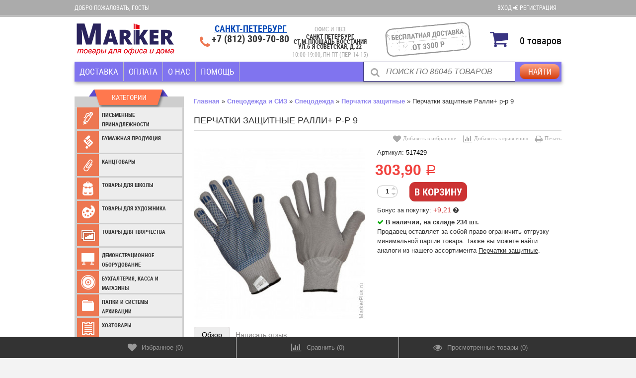

--- FILE ---
content_type: text/html; charset=utf-8
request_url: https://markerplus.ru/product/perchatki-zashchitnye-ralli-r-r-9/
body_size: 442314
content:
<!DOCTYPE html>
<!--[if lt IE 8]>	<html class="no-js lt-ie8">	<![endif]-->
<!--[if IE 8]>		<html class="no-js ie8">	<![endif]-->
<!--[if gt IE 8]>	<html class="no-js gt-ie8">	<![endif]-->
<!--[if !IE]><!-->	<html class="no-js" lang="ru">	<!--<![endif]-->
<head>
	<meta http-equiv="Content-Type" content="text/html; charset=utf-8"/>
	<meta http-equiv="X-UA-Compatible" content="IE=edge" />
	
	<title>Купить перчатки защитные ралли+ р-р 9 по цене 303,90 руб. в интернет магазине Marker</title>
	<meta name="Keywords" content="перчатки защитные ралли+ р-р 9, перчатки защитные, Спецодежда" />
	<meta name="Description" content="В интернет магазине Marker вы можете купить перчатки защитные ралли+ р-р 9 всего за 303,90 руб., бесплатная доставка по СПБ и Ленобласти" />
	
    <meta name="viewport" content="width=device-width" />
    <meta name="HandheldFriendly" content="true" />
        
	<link rel="canonical" href="https://markerplus.ru/product/perchatki-zashchitnye-ralli-r-r-9/" />	<link rel="shortcut icon" href="/favicon.ico"/>
            <!-- rss -->
                <link rel="alternate" type="application/rss+xml" title="RSS &mdash; Marker" href="https://markerplus.ru/news/rss/">    	
    
    <link href="/wa-content/font/ruble/arial/fontface.css" rel="stylesheet" type="text/css" />	<link href="/wa-data/public/site/themes/buysimply/wm-site/font-awesome/css/font-awesome.min.css?v3.2.1" rel="stylesheet" type="text/css" />
	<!--<link href="//fonts.googleapis.com/css?family=Open+Sans:400,700&amp;subset=latin,cyrillic-ext" rel="stylesheet" type="text/css">-->
    <link href="/wa-data/public/site/themes/buysimply/buysimply.css?v5.2.1.1769393727" rel="stylesheet" type="text/css" />
     
    
    
	<script  async type="text/javascript" src="/vkontakte/retargeting-vk.js"></script>
    <script type="text/javascript" src="/wa-data/public/site/themes/buysimply/wm-site/modernizr.min.js?v2.8.2.27052014"></script>
    <!--<script src="//ajax.googleapis.com/ajax/libs/jquery/1.11.1/jquery.min.js"></script>-->
    <script src="/wa-content/js/jquery/jquery-1.11.1.min.js"></script>
    <script>window.jQuery || document.write('<script src="/wa-content/js/jquery/jquery-1.11.1.min.js"><\/script>')</script>
    <script type="text/javascript" src="/wa-content/js/jquery/jquery-migrate-1.2.1.min.js"></script>
  	<script src="/wa-data/public/site/themes/buysimply/wm-site/jquery.cycle.all.min.js?v2.99"></script>  	<script type="text/javascript" src="/wa-content/js/jquery-plugins/jquery.cookie.js?v7.2.13.1769393727"></script>
  	<script src="/wa-data/public/site/themes/buysimply/jquery.tagcanvas.min.js?v2.2" type="text/javascript"></script>  	<script src="//vk.com/js/api/openapi.js" type="text/javascript"></script>  	<script type="text/javascript">
var sumbolrub = 1;$.buysimply = {
    auth_base_url: "/login/",
    auth_home_link: "<a class=\"auth-home-link\" href=\"/\">Вернуться на главную страницу</a>",
    auth_my_link: "<a href=\"/my/\">Перейти в личный кабинет</a> или ",            shop_url: "/",
        default_img_url: { dummy96: "/wa-data/public/site/themes/buysimply/img/dummy96.png" },
        soaring_visible_item: 3,
                                                                currency: {"code":"RUB","sign":"\u0440\u0443\u0431.","sign_html":"<span class=\"ruble\">\u0420<\/span>","title":"\u0420\u043e\u0441\u0441\u0438\u0439\u0441\u043a\u0438\u0439 \u0440\u0443\u0431\u043b\u044c","name":[["rouble","roubles"],"rub.","r."],"frac_name":[["kopeck","kopecks"],"kop.","k."],"precision":2,"sign_position":1,"sign_delim":" ","decimal_point":",","frac_digits":2,"thousands_sep":" "},                locale: {
        cong: "Поздравляем!", isauth: "Авторизация прошла успешно!",        remove: "Удалить", pcs: "шт.", empty: "пусто",        err_cnt_prd: "Столько товара нет в наличии!",
        showall: "Показать все"
    }
};
</script>

  	<script type="text/javascript" src="/wa-data/public/site/themes/buysimply/buysimply.js?v5.2.1.1769393727"></script>
     
    <!--<meta property="og:type" content="og:product" />
<meta property="og:title" content="Перчатки защитные Ралли+ р-р 9" />
<meta property="og:description" content="Перчатки трикотажные повышенной прочности, полиамидные, с точечным полимерным покрытием для удобного захвата. Предназначены для проведения ремонтных, сборочных, такелажно-погрузочных, строительных и монтажных работ, а также работ общего назначения. Материал основы: нейлон. Класс вязки: 13. Материал покрытия: ПВХ, точка. Длина перчатки: 26 см. Тип манжеты: трикотажная. Размер: 9. Данный товар поставляется в разных вариантах цвета (без возможности выбора). " />
<meta property="og:image" content="https://markerplus.ru/wa-data/public/shop/products/58/12/171258/images/159733/159733.750x0.jpg" />
<meta property="og:url" content="https://markerplus.ru/product/perchatki-zashchitnye-ralli-r-r-9/" />
<meta property="product:price:amount" content="303.9000" />
<meta property="product:price:currency" content="RUB" />
<script type="text/javascript">
  var _gaq = _gaq || [];
  _gaq.push(['_setAccount', 'UA-52663822-1']);
  _gaq.push(['_trackPageview']);
 
  (function() {
      var ga = document.createElement('script'); ga.type = 'text/javascript'; ga.async = true;
      ga.src = ('https:' == document.location.protocol ? 'https://ssl' : 'http://www') + '.google-analytics.com/ga.js';
      var s = document.getElementsByTagName('script')[0]; s.parentNode.insertBefore(ga, s);
  })();
</script> -->
    
    <!--[if lt IE 9]>
    <script>
    document.createElement('header');
    document.createElement('nav');
    document.createElement('section');
    document.createElement('article');
    document.createElement('aside');
    document.createElement('footer');
    document.createElement('figure');
    document.createElement('hgroup');
    document.createElement('menu');
    </script>
    <![endif]-->
    
    <!-- shop app css -->
<script type="text/javascript" src="/wa-data/public/shop/themes/buysimply/icons.js?v7.2.13.1769393727.3"></script>
<link href="/wa-data/public/shop/themes/buysimply/buysimply.shop.css?v5.2.1.1769393727" rel="stylesheet" type="text/css">
<link href="/wa-data/public/shop/themes/buysimply/markerfont.css?v5.2.1.1769393727" rel="stylesheet" type="text/css">

<!-- js -->
<script type="text/javascript" src="/wa-data/public/shop/themes/buysimply/jquery.jcarousel.min.js?v2.9.0"></script>
<script type="text/javascript" src="/wa-apps/shop/js/lazy.load.js?v7.2.13.1769393727"></script>
<script type="text/javascript" src="/wa-data/public/shop/themes/buysimply/buysimply.shop.js?v5.2.1.1769393727"></script>
<script type="text/javascript" src="/wa-content/js/jquery-plugins/jquery.retina.min.js?v1.7.7"></script>
<script type="text/javascript">$(window).load(function(){ $('.product-list img,.product-slider img,.image-wrapper img,.cart img').retina()});</script>



<!-- plugin hook: 'frontend_head' -->

<style type="text/css">
    .autocomplete-suggestions { border-top: 1px solid #7e8cc0; border-right: 1px solid #ccc; border-left: 1px solid #ccc; background: #fff; cursor: default; overflow: auto; }
    .autocomplete-suggestion { padding: 5px 5px 5px 10px; overflow: hidden; background: #f5f5f5; border-bottom: 1px solid #ccc; }
    .autocomplete-selected { margin: 0px; background: #fff; }
    .autocomplete-suggestions span.highlight { font-weight: bold; color: #3086be;}
    .autocomplete-suggestion img { float:left; margin-right: 10px;}
    .autocomplete-suggestion a.show-all { text-decoration: none; display: block; line-height: 130%; color: #1B1B1B;}
	.autocomplete-info span.price { font-weight: normal;}
	.autocomplete-info a.name { display: block; text-decoration: none; color: #1B1B1B; margin-bottom: 5px;}
    input.autocomplete-loading { background: url('/wa-apps/shop/plugins/searchautocomplete/img/loading.gif') right 3px no-repeat; }
</style><script type="text/javascript" src="/wa-apps/shop/plugins/searchautocomplete/js/jquery.autocomplete.min.js?1.7"></script>
<script type="text/javascript">
    $(document).ready(function () {
        $("#search").searchautocomplete({"serviceUrl":"\/search\/autocomplete\/","minChars":4,"width":400});
    });
</script><script src='/wa-apps/shop/plugins/vc4phonemask/js/jquery.inputmask.bundle.min.js?051527'></script>
            <style type="text/css">
	.fprview-wrapper { background: #FFF; float: left; }

.inline-block { display: inline-block; }

.fprview-top { background: #21a6de none repeat scroll 0 0; box-sizing: border-box; float: left; height: 60px; margin: 0; padding: 0 25px; width: 100%; }
.fprview-top .product-name { color: #ffffff; float: left; line-height: 60px; margin: 0; padding: 0; }
.fprview-top .hint { color: #ffffff; font-size: 1.4em; line-height: 55px; margin: 0 0 0 20px; }

.fprview-left { float: left; margin: 30px 0 0 30px; width: 260px; }
.fprview-left .product-images { height: auto; width: 240px; }
.fprview-left .product-images img { width: 100%; }
.fprview-left .product-link { color: #777; float: left; line-height: 35px; text-align: center; width: 100%; }
.fprview-left .product-link { margin: 15px 0 0; }
.fprview-left .product-link a { color: #21a6de; text-decoration: underline; }

.fprview-right { float: right; margin: 30px 30px 0 0; width: 460px; }
.fprview-right * { color: #444; }
.fprview-right .product-info-tab { background: #fafafa none repeat scroll 0 0; border-left: 1px solid #21a6de; border-top: 1px solid #21a6de; border-right: 1px solid #21a6de; border-bottom: 0 none; border-top-left-radius: 4px; border-top-right-radius: 4px; cursor: pointer; float: left; height: 30px; line-height: 30px; margin: 3px 2px -1px 0; padding: 0 20px; position: relative; transition: all 0.2s ease-in 0s; }
.fprview-right .product-info-tab.active { height: 33px; font-weight: bold; margin: 0 2px -1px 0; }
.fprview-right .product-info-block { background: #fafafa none repeat scroll 0 0; border: 1px solid #21a6de; box-sizing: border-box; display: none; float: left; padding: 10px 20px; width: 100%; }
.fprview-right .product-info-block.active { display: block; }
.fprview-right #product-features { width: 100%; }
.fprview-right #product-features td.name { min-width: 50%; padding-right: 5%; }

.fprview-wrapper .fprview-right .product-info-blocks #product-features img,
.fprview-wrapper .fprview-right .product-info-blocks #product-description img { width: 100%; }

.fprview-bottom { background: #21a6de none repeat scroll 0 0; float: left; height: 110px; margin: 30px 0 0; width: 100%; }
.fprview-bottom .fprview-price-wrapper { text-align: center; }
.fprview-bottom .compare-price { color: #ffffff; float: left; font-size: 18px; margin: -8px 0 0 0; text-decoration: line-through; text-align: left; width: 100%; }
.fprview-bottom .price { color: #ffffff; float: left; font-size: 45px; font-weight: bold; margin: 0 0 0 10px; text-align: left; width: 100%; }
.fprview-bottom .product-link { border: 2px solid #ffffff; border-radius: 6px; color: #ffffff; display: block; float: right; font-size: 16px; font-weight: bold; height: 45px; line-height: 45px; margin: 30px 30px 0 0; text-align: center; text-decoration: none; width: 230px; transition: all 0.2s ease-in 0s; }
.fprview-bottom .product-link:hover { font-size: 18px; height: 55px; line-height: 55px; margin: 25px 25px 0 0; width: 250px; }

.fprview-bottom .fprview-left { width: 300px; }

.bx-wrapper { position: relative; margin: 0 auto 20px; padding: 0; *zoom: 1; }
.bx-wrapper .bx-viewport { box-shadow: none; }
.bx-wrapper .bx-controls-direction a { position: absolute; top: 50%; margin-top: -16px; outline: 0; width: 32px; height: 32px; text-indent: -9999px; z-index: 9999; }
.bx-wrapper .bx-prev { left: 10px; background: url("/wa-apps/shop/plugins/fprview/util/bxslider/img/controls.png") no-repeat 0 -32px; }
.bx-wrapper .bx-next { right: 10px; background: url("/wa-apps/shop/plugins/fprview/util/bxslider/img/controls.png") no-repeat -43px -32px; }

.bx-wrapper .bx-controls-direction a { height: 25px; margin-top: -12px; top: 35%; width: 25px; }
.bx-wrapper .bx-controls-direction a { height: 31px; width: 32px; }

.bx-wrapper img { margin: 0 auto; }

@media (min-width:320px) and (max-width: 600px) {
	.fprview-right { float: left; margin: 30px 10px 0; width: 80%; }
	.fprview-bottom .product-link { display: none; }
}
@media (min-width: 601px) and (max-width: 820px) {
	.fprview-right { float: left; margin: 30px 30px 0; width: 80%; }
	.fprview-bottom .product-link { display: none; }
}
@media (min-width: 821px) and (max-width: 1024px) {
	.fprview-right { float: left; margin: 30px 30px 0; width: 90%; }
	.fprview-bottom .product-link { font-size: 12px; margin: 30px 10px 0 0; width: 120px; }
	.fprview-bottom .product-link:hover { font-size: 13px; margin: 25px 10px 0 0; width: 120px; }
}
@media (min-width: 1025px) and (max-width: 1180px) {	
	.fprview-right { width: 260px; }
	.fprview-bottom .product-link { width: 170px; }
	.fprview-bottom .product-link:hover { width: 170px; }
}
@media (min-width: 1181px) and (max-width: 1300px) {	
	.fprview-right { width: 320px; }
}
@media (min-width: 1301px) and (max-width: 1400px) {	
	.fprview-right { width: 420px; }
}
	.fprview-more-info {
		background-color: #ed7751;
		color: #ffffff;
	}
	.fprview-more-info:hover {
		background-color: #ed7751;
		color: #ffffff;
	}
</style>

<style>
.fprview-more-info {
    border: 0 none;
    border-radius: 2px;
    cursor: pointer;
    display: block;
    font-size: 1.1em;
    font-weight: normal;
    height: auto;
    margin: 40% 10% 0;
    opacity: 0.7;
    padding: 10px 0;
    position: absolute;
    text-align: center;
    text-decoration: none;
    width: 80%;
    z-index: 11;
}
.fprview-more-info:hover {
    opacity: 1;
}
</style>

<style type="text/css">
	.fprview-more-info {
		display: none;
    	transition: all 0.2s ease-in 0s;
	}
</style>

<link media="screen" type="text/css" href="/wa-apps/shop/plugins/fprview/util/fancybox/jquery.fancybox.css" rel="stylesheet">
<script type="text/javascript" src="/wa-apps/shop/plugins/fprview/util/fancybox/jquery.fancybox.js"></script>

<script type="text/javascript" src="/wa-apps/shop/plugins/fprview/util/bxslider/jquery.bxslider.min.js"></script>

<script type="text/javascript">
	/**
 * fprview.frontend.js
 * Module fprviewFrontend
 */

/*global $, fprviewFrontend */

//------------------- BEGIN JQUERY FUNCTIONS ------------------
jQuery.fn.extend({
	getSelectorPath: function () {
		var path, node = this;

		while (node.length) {
			var realNode = node[0], name = realNode.localName;

			if (!name) break;

			name = name.toLowerCase();

			var parent = node.parent();

			path = name + (path ? '>' + path : '');
			node = parent;
		}

		return path;
	}
});
//-------------------- END JQUERY FUNCTIONS -------------------

var fprviewFrontend = (function () { "use strict";
	//---------------- BEGIN MODULE SCOPE VARIABLES ---------------
	var
		initModule;
	//----------------- END MODULE SCOPE VARIABLES ----------------

	//------------------- BEGIN PUBLIC METHODS --------------------
	initModule = function () {

		$(document).on('click', '.fprview-more-info', function(event){
			event.preventDefault();

			$.fancybox({
				type     : 'ajax',
				href     : $(this).attr('href'),
				autoSize : false,
				width    : "60%",
				height   : "auto"
			});

						$(this).hide();
					});  

				var viewButtonClass = '.fprview-more-info',
		    viewButtonParent = $(viewButtonClass).parent();

		$(document).on('mouseenter', viewButtonParent.getSelectorPath(), function () {
			var viewButton = $(this).find(viewButtonClass);
				if (viewButton) {
				viewButton.css('display', 'block');
			}
		});
		$(document).on('mouseleave', viewButtonParent.getSelectorPath(), function () {
			var viewButton = $(this).find(viewButtonClass);
				if (viewButton) {
				viewButton.css('display', 'none');
			}
		});
		
	};

	return {
		initModule: initModule
	};
	//------------------- END PUBLIC METHODS ----------------------
}());
</script>

<script type="text/javascript">
	$(document).ready(function () {
	    fprviewFrontend.initModule();
	});
</script><link rel='stylesheet' href='/wa-apps/shop/plugins/flexdiscount/css/flexdiscountFrontend.css?v=4.5.1'>
                <script type='text/javascript' src='/wa-apps/shop/plugins/flexdiscount/js/flexdiscountFrontend.js?v=4.5.1'></script>
                    <script type='text/javascript'>
                    $(function() {
                        $.flexdiscountFrontend.init({ 
                            url: '/flexdiscount/couponAdd/',
                            updateDiscount: '/flexdiscount/update/',
                            refreshCartUrl: '/flexdiscount/cartUpdate/',
                            deleteUrl: '/flexdiscount/couponDelete/',
                            locale: 'ru_RU'
                                
                        });
                    });
                </script><script>$(function() { 
        $.youcityWindows = '1';
        $.youcitySearchUrl = '/youcitySearch/';
        $.youcityPluginUrl = '/youcityGet/';});</script>
        <script src='/wa-apps/shop/plugins/youcity/js/youcity.js?051527'></script>
        <link rel='stylesheet' href='/wa-apps/shop/plugins/youcity/css/youcity.css?051527'><link href="/wa-data/public/shop/themes/buysimply/markerstyle.css?v5.2.1.1769393727.2" rel="stylesheet" type="text/css">
<!--<link rel="stylesheet" href="//maxcdn.bootstrapcdn.com/font-awesome/4.3.0/css/font-awesome.min.css">-->
<link href="/wa-data/public/site/themes/buysimply/wm-site/font-awesome/css/font-awesome-4.3.0.min.css?v4.3.0" rel="stylesheet">
<meta name="wa-expert-hash" content="d66d6621f604292e851949008c267e074abee0" />
<script type="text/javascript" src="/wa-data/public/shop/themes/buysimply/bar.js?v7.2.13.1769393727"></script>    <!--<script src="https://websocket.paper-clip.ru:6001/socket.io/socket.io.js"></script>-->
    <script type="text/javascript" src="/wa-data/public/shop/themes/buysimply/scripts1.js?v7.2.13.1769393727.8"></script>

    














































    
                        
                        
                                                                                                        
                                                                                                
                                                                
                        
                                        
                                                                
                        
                
                                                                                                
                        
                
                                                                
                                                        
                                                                        
                                                                        
                
                




<style type="text/css">html, body, button, input, select, textarea { color: #353535; }body { background:url(/wa-data/public/site/themes/buysimply/img/body_bg.gif) top center repeat-y; }a { color: #353535; }a:hover { color: #3498db; }.quickorder-custom-button.default .quickorder-button,.quickorder-custom-button-cart.default .quickorder-button-cart,.button,input[type="button"],input[type="submit"] { color: #353535; border-color: #bcbcbc; background: #f9f9f9; text-shadow: none; box-shadow: 0 1px 2px rgba(4,4,4,.07); background-image: linear-gradient(to top, #eeeeee 0%, #fafafa 100%); }.quickorder-custom-button.default .quickorder-button,.quickorder-custom-button-cart.default .quickorder-button-cart { color: #f1433f; }.quickorder-custom-button.default .quickorder-button:hover,.quickorder-custom-button-cart.default .quickorder-button-cart:hover,.button:hover,input[type="button"]:hover,input[type="submit"]:hover { color: #fff; text-shadow: 0 -1px 0 #246896; border-color: #1871ac; background: #3397db; }#page table th, #blog .content table th { background: #e0e0e0; }#page table tr:nth-child(even), #blog .content table tr:nth-child(even) { background: #f7f7f7; }.wrapper-top .auth-bg { background: #e6e6e6; text-shadow: none; border-color: #c3c3c3; }.wrapper-top .auth { color: #353535; }.wrapper-top .auth a { color: #353535; }.wrapper-top .auth a:hover { color: #3498db; }.currency-toggle p, .currency-toggle .currency { color: #353535; }.currency-toggle .currency.selected { color: #3498db; cursor:default; }.currency-toggle .currency:hover { color: #3498db; cursor:pointer; }.wrapper-top #cart>a { color: #fff; border-color: #1871ac; background: #3498db; }.wrapper-top #cart.empty>a { background: #e6e6e6; color: #353535; border-color: #e6e6e6; }.wrapper-top #cart.empty>a:after { border-color: #c3c3c3; }.logo a, .logo a:hover { text-decoration:none; }.logo a p.first { color: #353535; }.logo a p.first span { color: #3498db; }.logo a p.last { color: #aaa; }.search .search-button,#mobile-search .search .search-button,.search .search-button:hover,#mobile-search .search .search-button:hover { color: #353535; border-color: #bcbcbc; background: #f9f9f9; }.search .search-button,#mobile-search .search .search-button { background-image: linear-gradient(to top, #eeeeee 0%, #fafafa 100%); }.search .search-button:hover,#mobile-search .search .search-button:hover { background-image: linear-gradient(to top, #fafafa 0%, #eeeeee 100%); }.search #search,#mobile-search .search #search-m { color: #aaa; }.search #search:focus,#mobile-search .search #search-m:focus { color: #353535; }.search .add-on i { color: #aaa; font-size: 1.5em; }#header .contact ul li span { color: #aaa; }.head-lt-ie8 .contact ul li.hint,#header .contact ul li.hint { color: #aaa; }.top-contact a, .top-contact a:hover { color: #353535; text-decoration:none; }.wrapper-bottom { background: #e6e6e6; text-shadow: none; border-color: #c3c3c3; }#footer .social p, #footer .social p a,#footer .bottom-navigation ul li a { color: #353535; }#footer .bottom-navigation ul li.selected a { color: #3498db; cursor:default; text-decoration:none; }#footer .bottom-navigation ul li.li-hr { color: #353535; }#footer .contact ul li, #footer .contact ul li a { color: #353535; padding-bottom: 5px; }#footer .social p a:hover,#footer .bottom-navigation ul li a:hover,#footer .contact ul li a:hover { color: #3498db; }.wa-auth-adapters p { color: #aaa; }.wa-form .wa-field .wa-value.wa-submit a:hover { text-decoration:none; color: #b7b7b7; }.wa-form .wa-field .wa-value p span { color: #777; }.banner-pager a:before { color: #353535; }.banner-pager a.activeSlide:before { color: #3498db; text-shadow: none; }.banner-nav div { background: #e0e0e0; color: #353535; }.banner-nav div:hover { background: #3498db; color: #fff; }.latest-posts { border-color: #ababab; background: #fff; }.latest-posts hr { border-color: #ababab; }.latest-posts a.news { color: #353535; background: #fff; }.latest-posts .post .credentials { color: #b7b7b7; }.latest-posts .post a { color: #353535; }.latest-posts .post a:hover { color: #fff; background: #3498db; text-decoration: none; }.latest-photo { border-color: #ccc; background: #f5f5f5; }.latest-photo ul li a img { border-color: #ccc; }.latest-photo ul li:hover a img { border-color: #3498db; }.soaring-block { background: #fbfbfb; border-top-color: #3498db; border-bottom-color: #ababab; }.soaring-block:before, .soaring-block:after { border-color: #ababab; }#soaring-cart ul li>div { border-color: #e5e5e5; }#soaring-cart .soaring-cart-name a { color: #3498db; }#soaring-cart .soaring-cart-name a:hover { color: #3498db; text-decoration: none; }#soaring-cart-total { border-color: #ababab; background: #f5f5f5; }#soaring-cart-total p { color: #353535; }.caption { color: #353535; text-shadow: 0 1px 0 rgba(255,255,255,.66); }.manufactured .caption { color: #aaa; }.caption span { border-color: #ccc; }.page-content h2 a:hover, .page-content h3 a:hover { color: #3498db; }.page-content h2 a:hover, .page-content h3 a:hover { color: #3498db; }.shop-category { border-color: #ccc; background: #f5f5f5; }.latest-photo .caption,.shop-category .caption { color: #353535; border-bottom-color: #ccc; text-shadow: none;  }.latest-photo .caption a { color: #353535; }.latest-photo .caption a:hover { color: #3498db; }ul.vertical-tree-one li { border-bottom-color: #ccc; }ul.vertical-tree-one li.selected { background: #f5f5f5; }ul.vertical-tree-one li:hover { background: #3397db; }ul.vertical-tree-one li a { color: #353535; text-shadow: none; }ul.vertical-tree-one li.selected>a { color: #353535; font-weight: bold; }ul.vertical-tree-one li:hover>a { color: #fff; }ul.vertical-tree-one ul { background: #f5f5f5; border-color: #ccc; }ul.vertical-tree-two>li { border-bottom-color: #ccc; }ul.vertical-tree-two>li.selected { background: #f5f5f5; }ul.vertical-tree-two>li:hover { background: #3397db; }ul.vertical-tree-two>li>a { color: #353535; text-shadow: none; }ul.vertical-tree-two>li.selected>a { color: #353535; font-weight: bold; }ul.vertical-tree-two>li:hover>a { color: #fff; }ul.vertical-tree-two>li>ul { border-color: #ccc; background: #f7f7f7; }ul.vertical-tree-two>li>ul:before { background: #3397db; }ul.vertical-tree-two li li a { color: #353535; }ul.vertical-tree-two li li a:hover { color: #3498db; }ul.vertical-tree-two>li>ul>li>a:after { border-bottom-color: #353535; }ul.vertical-tree-two>li>ul>li>a:hover:after { border-bottom-color: #3498db; }ul.vertical-tree-three>li { border-bottom-color: #ccc; }ul.vertical-tree-three li a { color: #353535; text-shadow: none; }ul.vertical-tree-three li.selected>a { color: #3397db; font-weight: bold; }ul.vertical-tree-three li a:hover { color: #3397db; }ul.vertical-tree-three li li a { text-shadow: none; }ul.vertical-tree-three li span.grower { color: #353535; text-shadow: none; }ul.vertical-tree-three li span.grower.OPEN { color: #3397db; }ul.vertical-tree-three li span.grower:hover { color: #3397db; }ul.vertical-tree-four>li { border-bottom-color: #ccc; }ul.vertical-tree-four>li.selected { background: #f5f5f5; }ul.vertical-tree-four>li:hover { background: #3397db; }ul.vertical-tree-four>li>a { color: #353535; text-shadow: none; }ul.vertical-tree-four>li.selected>a { color: #353535; }ul.vertical-tree-four>li:hover>a { color: #fff; }ul.vertical-tree-four>li>ul { border-color: #ccc; background: #f7f7f7; }ul.vertical-tree-four>li>ul:before { background: #3397db; }ul.vertical-tree-four li li a { color: #353535; }ul.vertical-tree-four li.level-1 a { border-bottom-color: #ccc; }ul.vertical-tree-four li li a:hover { background: #fff; border-bottom-color: #3498db; color: #3498db; }ul.vertical-tree-four li li.selected>a { background: #3498db; border-bottom-color: #3498db; color: #fff; }.information-block, .tags-block { background: #f5f5f5; }.information-block ul li a { color: #353535; }.information-block ul li.selected>a { color: #353535; background: transparent; font-weight: bold; }.information-block ul li:hover>a { color: #fff; background: #3498db; }.information-block>ul>li>ul { background: #f5f5f5; border-color: #cec9bd; }.information-block>ul>li>ul>li { border-color: #cec9bd; }.information-block>ul>li>ul>li.selected>a { color: #353535; background: transparent; font-weight: bold; }.information-block>ul>li>ul>li:hover>a { color: #fff; background: #3498db; }.information-block li li>a { color: #353535; }.information-block li li li>a { color: #353535; }.information-block>ul>li>ul>li>ul { background: #f5f5f5; border-color: #cec9bd; }.information-block>ul>li>ul>li>ul>li { border-color: #cec9bd; }.info-page.menu ul li a { background: #f5f5f5; }.info-page.menu ul li.selected>a { color: #fff; text-decoration: none; background: #3498db; }.info-page.menu ul li.selected>a:before { border-color: #3498db transparent transparent transparent; }.information-block .b-mob-tree ul { background: #f5f5f5; }.information-block .b-mob-tree ul li a { color: #353535; text-decoration: underline; }.information-block .b-mob-tree,.information-block .b-mob-tree ul li { color: #353535; }.information-block .b-mob-tree.selected, .information-block .b-mob-tree:hover,.information-block .b-mob-tree ul li.selected,.information-block .b-mob-tree ul li:hover { color: #353535; }.information-block .b-mob-tree ul li.selected>a { color: #353535; background: transparent; font-weight: bold; text-decoration: none; }.information-block .b-mob-tree ul li:hover>a { color: #fff; background: #3498db; text-decoration: none; }.header-navigation { border-color: #ababab; }ul.buysimply-horizontal-tree>li>a,ul.buysimply-horizontal-tree>li>div>a { color: #353535; }ul.buysimply-horizontal-tree>li.selected>a,ul.buysimply-horizontal-tree>li.selected>div>a { color: #fff; }ul.buysimply-horizontal-tree>li:hover>a,ul.buysimply-horizontal-tree>li:hover>div>a { color: #fff; }ul.buysimply-horizontal-tree>li.selected>a,ul.buysimply-horizontal-tree>li.selected>div>a { background: #777; }ul.buysimply-horizontal-tree>li:hover>a,ul.buysimply-horizontal-tree>li:hover>div>a { background: #3498db; }ul.horizontal-tree-one>li>div>ul { background: #e6e6e6; border-color: #cec9bd; }ul.horizontal-tree-one>li>div>ul:before { background: #3498db; }ul.horizontal-tree-one>li>div>ul>li { border-color: #cec9bd; }ul.horizontal-tree-one>li>div>ul>li>a { color: #353535; }ul.horizontal-tree-one>li>div>ul>li.selected>a { color: #fff; background: #777; }ul.horizontal-tree-one>li>div>ul>li:hover>a { color: #fff; background: #3498db; }ul.horizontal-tree-one>li>div>ul>li>ul { border-color: #cec9bd; background: #e6e6e6; }ul.horizontal-tree-one>li>div>ul>li>ul>li { border-color: #cec9bd; }ul.horizontal-tree-one>li>div>ul>li>ul>li>a { color: #353535; }ul.horizontal-tree-one>li>div>ul>li>ul>li.selected>a { color: #fff; background: #777; }ul.horizontal-tree-one>li>div>ul>li>ul>li:hover>a { color: #fff; background: #3498db; }ul.horizontal-tree-two>li>ul { border-color: #ccc; background: #f7f7f7; }ul.horizontal-tree-two>li>ul:before { background: #3498db; }ul.horizontal-tree-two li li a { color: #353535; }ul.horizontal-tree-two li li a:hover { color: #3498db; }ul.horizontal-tree-two>li>ul>li>a:after { border-bottom-color: #353535; }ul.horizontal-tree-two>li>ul>li>a:hover:after { border-bottom-color: #3498db; }ul.horizontal-tree-four>li>ul { background: #f7f7f7; }ul.horizontal-tree-four>li>ul:before { background: #3498db; }ul.horizontal-tree-four li li a { color: #353535; }ul.horizontal-tree-four li.level-1 a { border-bottom-color: #ccc; }ul.horizontal-tree-four li li a:hover { background: #fff; border-bottom-color: #3498db; color: #3498db; }ul.horizontal-tree-four li li.selected>a { background: #3498db; border-bottom-color: #3498db; color: #fff; }.fb-like-box.place-sidebar { background: #ffffff; }#vk_groups.place-sidebar,#vk_groups.place-sidebar iframe { height: 192px !important; }#main-addition ul li a { border-color: #c3c3c3; background: #e6e6e6; color: #353535; }#main-addition ul li a:hover { color: #3498db; }#main-addition ul li a.green,#main-addition ul li a.red { background: #3498db; }#main-addition-2 { background: #e6e6e6; border-color: #c3c3c3; }#main-addition-2 ul li { border-color: #c3c3c3; }#main-addition-2 ul li a,#main-addition-2 ul li.disabled a { color: #353535; }#main-addition-2 ul li.disabled:hover a { color: #353535; background: none; cursor: default; }#main-addition-2 ul li.selected a,#main-addition-2 ul li:hover a { color: #fff; background: #3498db; }#main-addition-2 ul li a.green { background: #3498db; }#main-addition-2 ul li a.red { background: red; }.dialog-window>h1 { border-color: #ababab; }.wrap-subscribe.place-sidebar { border-color: #ccc; background: #f5f5f5; }.wrap-subscribe.place-sidebar { color: #353535; }.wrap-subscribe.place-sidebar input[type="text"] { border-color: #ccc; }.ui-autocomplete.autofit-product { background: #f5f5f5; }.ui-menu.autofit-product .ui-menu-item a { color: #353535; }.ui-menu.autofit-product .ui-menu-item a.ui-state-hover .compare-at-price,.ui-menu.autofit-product .ui-menu-item a.ui-state-active .compare-at-price { color: #353535; }.quickorder-custom-form.default .quickorder-header { border-color: #ababab; }.quickorder-custom-form.default .quickorder-header span { color: #353535; }.wrapper-bottom { height: 180px; }.push-up { height: 230px; }@media only screen and (min-width: 320px) and (max-width: 1000px) {.auth span, .header-navigation .apps, #footer .bottom-navigation, #header .search, .header-navigation, .sidebar #category-tree-screen { display:none; }#mobile-search { display:block; }#main { overflow:hidden; padding:10px 0; }#main .content { margin-left:0; }#main .sidebar { margin-left:-240px; margin-right:20px; height: 100px; overflow: hidden; padding-top: 15px; }#footer .social, #footer .contact { width:50%; }.container { width:740px; }.wrapper-top #cart.fixed { margin-right: -370px; }.currency-toggle { margin-left:100px; }.product-slider-cart.product-slider .jcarousel-container-horizontal { width:738px; }.product-slider-cart.product-slider .jcarousel-clip-horizontal { width:736px; margin:0 1px; }.product-slider-cart.product-slider .jcarousel-item { margin-left:0; margin-right:0; }.b-mob-tree.hide-for-desktop { display: block !important; }.hide-for-desktop { display: block; }#main-addition-2 span.text,.information-block ul.pages-navigation ul,.hide-for-mobile { display: none !important; }#main-addition-2 .container { width: auto; }}@media only screen and (min-width: 1001px){.sidebar { margin-left:0 !important; height: auto !important; overflow: visible !important; }}@media only screen and (min-width: 1080px) and (max-width: 1160px) {#back-top { margin-left: 480px; }}@media only screen and (min-width: 1000px) and (max-width: 1080px) {#back-top { margin-left: 420px; }#back-top.back-top-up { bottom: 140px; }}@media only screen and (min-width: 860px) and (max-width: 1000px) {#back-top { margin-left: 370px; }}@media only screen and (min-width: 320px) and (max-width: 860px) {#back-top { margin-left: 300px; }#back-top.back-top-up { bottom: 140px; }}.caption-name { border-color: #ababab; }.ikon .badge { background: #3498db; }.ikon .badge span { background: #f7f7f7; border-color: #353535; }.ikon .badge:before { color: #fff; }.text .badge span { color: #fff; }.text .badge { background: #555; }.text .badge.new { background: #0a0; }.text .badge.bestseller { background: #3498db; }.text .badge.low-price { background: #f1433f; }.product-block .name a { color: #3498db; text-decoration: underline; }.product-block .name a:hover { color: #3498db; }.product-block .offers .compare-at-price { color: #353535; }.product-slider-name { background: #fff; border-color: #ababab; }.product-slider li:hover .product-block { border-color: #ababab; }.product-slider .available { color: #aaa; }.product-slider .jcarousel-container-horizontal { background: #fff; border-color: #ababab; }.product-slider .jcarousel-prev, .product-slider .jcarousel-next { color: #353535; background: #e0e0e0; }.product-slider .jcarousel-prev:hover,.product-slider .jcarousel-next:hover { background: #3498db; color: #fff; }.banner-home a span { color: #353535; border-color: #ccc; background: #f5f5f5; }.banner-home a:hover span { color: #fff; background: #3498db; border-color: #3498db; text-shadow: none; }.sub-categories a,.sub-categories span { color: #353535; }.sub-categories a:hover { color: #3498db; }.product-list.list li { border-bottom-color: #e5e5e5; }.product-list.list li:hover { border-color: #ababab; }.product-list.list .offers .available { color: #aaa; }.product-list.thumbs:after,.product-list.thumbs li { border-color: #e5e5e5; }.product-list.thumbs li:hover .product-block { border-color: #ababab; }.product-list.thumbs .offers .available { color: #aaa; }.sorting-and-view { border-color: #ababab; }ul.sorting li a:hover { color: #3498db; background: #e6e6e6; }.select-view span { color: #e0e0e0; }.select-view span:hover { color: #3498db; }.select-view span.selected { color: #353535; cursor:default; }#products-per-page a { color: #353535; }#products-per-page a:hover { color: #3498db; }#products-per-page a.selected { color: #353535; font-weight: bold; text-decoration: none; }.gallery ul li a img { border-color: #ccc; }.gallery ul li a.zoomThumbActive img { border-color: #3498db; }.info-block ul.info-block-menu li.selected { border-color: #ababab; background: #fff; }.info-block ul.info-block-menu li.selected em { color: #353535; }.info-block-content { border-color: #ababab; background: #fff; }table.features td.name { color: #777; }table.features#product-features td.name { color: #353535; border-color: #ccc; }table.features#product-features td { border-color: #ccc; }table.features#product-features tr:nth-child(even) { background: #eee; }table.features#product-features tr:hover { background: #e0e0e0; }.product-features { border-color: #ccc; }.compare-page { border-color: #ababab; }.compare-page .compare-remove:hover { color: #f1433f; }.compare-page .no-underline { color: #353535; text-decoration:underline; }table.table .cart-quantity a { color: #353535; }table.table .cart-quantity a:hover { color: #3498db; }.price { color: #f1433f; }.disabled { color: #aaa; }.aux-block { border-color: #ababab; }.aux-block p,.product-social>span { color: #b7b7b7; }.fon-orders { background: #f7f7f7; }table.table td a { color: #3498db; }table.table td a:hover { color: #3498db; }table.table tr.service td,table.table.order tr.service td { color: #353535; }table.table.order td { border-color: #ccc; }table.table .name-coll, .page-title-h3, .bonus-block { border-color: #ababab; }.bonus-block .bonus { color: #f1433f; }table.cart td { border-color: #ccc; }.total-cart-block { border-color: #353535; }.checkout-header h3 a { color: #777; }.checkout-header strong { color: #777; }.checkout { border-color: #ababab; }.checkout ul.checkout-options li p { color: #b7b7b7; }.est_delivery { color: #353535; }.checkout .checkout-result { background: #fff; }.checkout .checkout-step { border-color: #ababab; }.checkout .checkout-step h2 { background: #eee; }.checkout .checkout-step h2 a { color: #3498db; }.checkout .checkout-step h2 a:hover { color: #353535; }.checkout .checkout-step-content { background: #fff; }.checkout blockquote p { color: #353535; }.last table.table td { border-color: #ccc; }.review .summary h6 { border-color: #e5e5e5; }.review .summary .username, .review .summary a.username { color: #777; }.review .summary .date { color: #aaa; }.review-form-fields label,.review-form label { color: #aaa; }.sidebar .filters { border-color: #ccc; background: #f5f5f5; }.sidebar .filters p>span { color: #353535; }.sidebar .filters input[type="text"] { border-color: #ccc; }.sidebar .filters .filters-swith { color: #3498db; border-color: #ccc; }.sidebar .filters .filters-swith:hover { color: #fff; background: #3498db; border-color: #3498db; }.filters2 .caption { color: #353535; }.filters2 { border-color: #ccc; background: #f5f5f5; }.filters2 b span { border-color: #ccc; }.filters2 .ui-slider .ui-slider-range { background: #3498db; }.feature-btn { border-color: #ccc; }.feature-btn:hover { background: #f7f7f7; cursor: pointer; }.feature-btn.selected { background: #e0e0e0; cursor: default; }.feature-btn i.icon16 { border-color: #ccc; }</style>
<style type="text/css">html { background: #f3f3f3; }</style>
    
</head>
<body id="shop">
      	<div class="wrapper-top">
        <div class="auth-bg">
            <div class="container">
            <!-- auth links -->  
                                    <div class="auth float-left">
                        <span>Добро пожаловать, Гость!</span>
                    </div>
                                      
            
            <!-- auth links -->  

                                    <div class="auth float-right">
                    
                        <span class="margin-right-10">
                            <span class="bar-login">Вход <i class="fa fa-sign-in"></i> </span>
                            <span class="bar-signup"> Регистрация</span>
                        </span>
                    </div>
                                
            
            <div class="clear"></div>
      	    </div>
        </div>  		
  	</div>
  
    <div class="wrapper">
        <div class="container">
      	    <!-- HEADER -->
			<div id="header">
              	<div class="logo"><!-- website logo/title -->
              	    	            <a href="/">
  <img src="/wa-data/public/site/logo_v3.png" alt="Marker – интернет магазин канцтоваров в Санкт-Петербурге">
</a>
    	                      	</div>
                <div class="middle-header">
                    <div class="cont">
                        <div class="phone-icon-div">
                            <i class="fa fa-phone fa-2x"></i>
                        </div>
                        <div class="phone-div">
                            <div id="city_frontend_link">
    <a href="" class="cityName" id="city_select_link"></a>
</div>
                            <a href="tel:+7 (812) 309-70-80">+7 (812) 309-70-80</a>
                            <span></span>
                        </div>
                        <div class="phone-div">
                            <span>офис и ПВЗ</span>
                            <a style="font-size:12px;">Санкт-Петербург,<br>ст.м.Площадь Восстания<br>ул.6-я Советская, д.22</a>
                            <span>10:00-19:00, пн-пт (пер 14-15)</span>
                        </div>
                        <div class="head-2000"></div>
                        <!--<a class="head-3000" href="/category/yelki/"></a>-->
                    </div>
                </div>
                
      			<div class="contact"><!-- block contact -->

                <!-- shopping cart info -->
                          
                <div id="cart" class="float-right empty">                         
                    <a href="/cart/" rel="nofollow">
                        <i class="fa fa-shopping-cart fa-3x"></i>                              
                        <!--Корзина:<br>--><span class="cart-total"><!--пусто-->0 товаров</span>
                    </a>
                                            <div class="soaring-block">
    <div id="soaring-cart">
        <ul>
                    </ul>
    </div>
    <div id="soaring-cart-total">
        <p><span class="bold">ОБЩАЯ СУММА</span> (с учетом скидки)<span class="bold cart-total">пусто</span></p>
                <a class="button" href="/cart/">Перейти в корзину</a>
    </div>
</div>
                                    </div>
                  			</div>
      		</div>
        	<div class="header-navigation" role="navigation">
                            <div id="menu-wrap">
    <ul class="buysimply-horizontal-tree horizontal-tree-one">
    <!--pages-->
                    <li><div class="wrp-fix">
            <a href="/dostavka/" rel="nofollow">Доставка</a>
            <ul>
                                            <li>
                    <a href="/dostavka/kurier-moskva/" rel="nofollow">Курьер Москва</a>
                                    </li>
                                                            <li>
                    <a href="/dostavka/sankt-peterburg-i-oblast/" rel="nofollow">Курьер Санкт-Петербург</a>
                                    </li>
                                                            <li>
                    <a href="/dostavka/moskva/" rel="nofollow">ПВЗ Москва</a>
                                    </li>
                                                            <li>
                    <a href="/dostavka/sankt-peterburg/" rel="nofollow">ПВЗ Санкт-Петербург</a>
                                    </li>
                                                            <li>
                    <a href="/dostavka/drugie-goroda-rf/" rel="nofollow">ПВЗ вся Россия</a>
                                    </li>
                                        </ul>        </div></li>
                            <li><div class="wrp-fix">
            <a href="/oplata/" rel="nofollow">Оплата</a>
            <ul>
                                            <li>
                    <a href="/oplata/kak-oplatit-zakaz-na-sayte/" rel="nofollow">Как оплатить заказ на сайте</a>
                                    </li>
                                        </ul>        </div></li>
                            <li><div class="wrp-fix">
            <a href="/o-nas/" rel="nofollow">О нас</a>
            <ul>
                                            <li>
                    <a href="/o-nas/kontakty/" rel="nofollow">Контакты</a>
                                    </li>
                                                            <li>
                    <a href="/o-nas/vakansii/" rel="nofollow">Вакансии</a>
                                    </li>
                                        </ul>        </div></li>
                            <li><div class="wrp-fix">
            <a href="/pomoshch/" rel="nofollow">Помощь</a>
            <ul>
                                            <li>
                    <a href="/pomoshch/kak-kupit/" rel="nofollow">Как купить?</a>
                                    </li>
                                                            <li>
                    <a href="/pomoshch/bonusnaya-programma" rel="nofollow">Бонусная программа</a>
                                    </li>
                                                            <li>
                    <a href="/pomoshch/dogovor-oferty/" rel="nofollow">Договор оферты</a>
                                    </li>
                                                            <li>
                    <a href="/pomoshch/partnerskaya-programma" rel="nofollow">Партнерская программа</a>
                                    </li>
                                                            <li>
                    <a href="/pomoshch/vozvrat-i-obmen/" rel="nofollow">Гарантия, возврат и обмен</a>
                                    </li>
                                                            <li>
                    <a href="/o-personalnih-dannih" rel="nofollow">О персональных данных 152-ФЗ</a>
                                    </li>
                                        </ul>        </div></li>
                    </ul>
    </div>
    <div class="search" style="display:table-cell; vertical-align:middle; padding:0px; margin:0; float:right;">
        <form method="get" action="/search/">
    <span class="add-on"><i class="icon-search"></i></span>
    <input id="search" type="search" name="query" placeholder="поиск по 86045 товаров" />
    <input type="submit" class="search-button" value="Найти" />
</form>
    </div>
</div>
            
                        <div id="mobile-search"><!-- adaptive -->
                <div id="panel-sticker">
                    <span class="button signin" data-text="Закрыть меню">Открыть меню</span>
                </div>
                <div class="search"><!-- product search -->
                    <form method="get" action="/search/">
    <span class="add-on"><i class="icon-search"></i></span>
    <input id="search-m" type="search" name="query" placeholder="поиск по 86045 товаров" />
    <input type="submit" class="search-button" value="Найти" />
</form>
                </div> 
            </div>
                        <!-- MAIN CONTENT -->
			<div id="main">
              	<div class="sidebar" >
<div class="information-block hide-for-desktop">
<!-- adaptive -->
    <div class="block-head"></div>
    <div class="caption"><span>Разделы сайта</span></div>
                            <ul class="pages-navigation">
    <!--home link-->
        
    <!--pages-->
                    <li>
            <a href="/dostavka/">Доставка</a>
            <ul>
                                            <li>
                    <a href="/dostavka/kurier-moskva/">Курьер Москва</a>
                                    </li>
                                                            <li>
                    <a href="/dostavka/sankt-peterburg-i-oblast/">Курьер Санкт-Петербург</a>
                                    </li>
                                                            <li>
                    <a href="/dostavka/moskva/">ПВЗ Москва</a>
                                    </li>
                                                            <li>
                    <a href="/dostavka/sankt-peterburg/">ПВЗ Санкт-Петербург</a>
                                    </li>
                                                            <li>
                    <a href="/dostavka/drugie-goroda-rf/">ПВЗ вся Россия</a>
                                    </li>
                                        </ul>        </li>
                            <li>
            <a href="/oplata/">Оплата</a>
            <ul>
                                            <li>
                    <a href="/oplata/kak-oplatit-zakaz-na-sayte/">Как оплатить заказ на сайте</a>
                                    </li>
                                        </ul>        </li>
                            <li>
            <a href="/o-nas/">О нас</a>
            <ul>
                                            <li>
                    <a href="/o-nas/kontakty/">Контакты</a>
                                    </li>
                                                            <li>
                    <a href="/o-nas/vakansii/">Вакансии</a>
                                    </li>
                                        </ul>        </li>
                            <li>
            <a href="/pomoshch/">Помощь</a>
            <ul>
                                            <li>
                    <a href="/pomoshch/kak-kupit/">Как купить?</a>
                                    </li>
                                                            <li>
                    <a href="/pomoshch/bonusnaya-programma">Бонусная программа</a>
                                    </li>
                                                            <li>
                    <a href="/pomoshch/dogovor-oferty/">Договор оферты</a>
                                    </li>
                                                            <li>
                    <a href="/pomoshch/partnerskaya-programma">Партнерская программа</a>
                                    </li>
                                                            <li>
                    <a href="/pomoshch/vozvrat-i-obmen/">Гарантия, возврат и обмен</a>
                                    </li>
                                                            <li>
                    <a href="/o-personalnih-dannih">О персональных данных 152-ФЗ</a>
                                    </li>
                                        </ul>        </li>
                </ul>
</div>

                
                <div class="shop-category">
    <div class="block-head"></div>
    <div class="caption"><span>Категории</span></div>
                        <ul class="buysimply-vertical-tree vertical-tree-two">
                                            <li id="vtm870">
                                        <a data-icon-id="870" href="/category/pishushchie-prinadlezhnosti/">Письменные принадлежности</a>
                                                                <ul class="stage-2">
                                            <li id="vtm927">
                                        <a data-icon-id="927" href="/category/sterzhni-chernila-grifeli/">Стержни, чернила, грифели</a>
                                                                <ul class="stage-3">
                                            <li id="vtm928">
                                        <a data-icon-id="928" href="/category/sterzhni-sharikovye/">Стержни шариковые</a>
                                                
                                                        </li>
                                            <li id="vtm929">
                                        <a data-icon-id="929" href="/category/sterzhni-gelevye/">Стержни гелевые</a>
                                                
                                                        </li>
                                            <li id="vtm930">
                                        <a data-icon-id="930" href="/category/sterzhni-dlya-rollera/">Стержни для роллера</a>
                                                
                                                        </li>
                                            <li id="vtm1793">
                                        <a data-icon-id="1793" href="/category/sterzhni-pyatyy-pishushchiy-uzel/">Стержни Пятый пишущий узел</a>
                                                
                                                        </li>
                                            <li id="vtm1397">
                                        <a data-icon-id="1397" href="/category/sterzhni-i-chernila-dlya-parker-1/">Стержни для Parker</a>
                                                
                                                        </li>
                                            <li id="vtm1573">
                                        <a data-icon-id="1573" href="/category/sterzhybi-i-kapsuly-dlya-waterman/">Стержни для Waterman</a>
                                                
                                                        </li>
                                            <li id="vtm932">
                                        <a data-icon-id="932" href="/category/chernila-i-kart/">Чернила и Картриджи чернильные</a>
                                                
                                                        </li>
                                            <li id="vtm933">
                                        <a data-icon-id="933" href="/category/grifeli-dlya-mekhanicheskikh-karandashey/">Грифели для механических карандашей</a>
                                                
                                                        </li>
                    </ul>
    
                                                        </li>
                                            <li id="vtm1078">
                                        <a data-icon-id="1078" href="/category/karandashi/">Карандаши</a>
                                                                <ul class="stage-3">
                                            <li id="vtm2941">
                                        <a data-icon-id="2941" href="/category/karandash-cherno-grafitnyy/">Карандаш черно-графитный</a>
                                                
                                                        </li>
                                            <li id="vtm1835">
                                        <a data-icon-id="1835" href="/category/karan/">Карандаши угольные</a>
                                                
                                                        </li>
                                            <li id="vtm1827">
                                        <a data-icon-id="1827" href="/category/karandashi-melovye/">Карандаши меловые</a>
                                                
                                                        </li>
                                            <li id="vtm1080">
                                        <a data-icon-id="1080" href="/category/karandashi-mekhanicheskie/">Карандаши механические</a>
                                                
                                                        </li>
                                            <li id="vtm1090">
                                        <a data-icon-id="1090" href="/category/karandashi-tsangovye/">Карандаши цанговые</a>
                                                
                                                        </li>
                                            <li id="vtm1079">
                                        <a data-icon-id="1079" href="/category/karandashi-chernografitnye/">Карандаши чернографитные</a>
                                                
                                                        </li>
                                            <li id="vtm1784">
                                        <a data-icon-id="1784" href="/category/tekstmarkery/">Текстмаркер-карандаши</a>
                                                
                                                        </li>
                                            <li id="vtm1833">
                                        <a data-icon-id="1833" href="/category/karandashi-khimiches/">Карандаши химические</a>
                                                
                                                        </li>
                                            <li id="vtm1831">
                                        <a data-icon-id="1831" href="/category/karandashi-stolyarnye/">Карандаши столярные</a>
                                                
                                                        </li>
                                            <li id="vtm1830">
                                        <a data-icon-id="1830" href="/category/karandashi-tsvetnye-utolshchennye/">Карандаши цветные утолщенные</a>
                                                
                                                        </li>
                                            <li id="vtm1829">
                                        <a data-icon-id="1829" href="/category/karandashi-mnogotsvetnye/">Карандаши многоцветные</a>
                                                
                                                        </li>
                                            <li id="vtm1828">
                                        <a data-icon-id="1828" href="/category/karandashi-dvukhtsvetnye/">Карандаши двухцветные</a>
                                                
                                                        </li>
                                            <li id="vtm3042">
                                        <a data-icon-id="3042" href="/category/nabor-voskovykh-melkov-dlya-risovaniya/">Карандаши восковые</a>
                                                
                                                        </li>
                    </ul>
    
                                                        </li>
                                            <li id="vtm920">
                                        <a data-icon-id="920" href="/category/markery-i-tekstovydeliteli/">Маркеры</a>
                                                                <ul class="stage-3">
                                            <li id="vtm2978">
                                        <a data-icon-id="2978" href="/category/kraska-akril/">Краска акрил спрей</a>
                                                
                                                        </li>
                                            <li id="vtm2754">
                                        <a data-icon-id="2754" href="/category/markery-dlya-mebeli/">Маркеры для мебели</a>
                                                
                                                        </li>
                                            <li id="vtm1996">
                                        <a data-icon-id="1996" href="/category/markery-universalnye/">Маркеры универсальные</a>
                                                
                                                        </li>
                                            <li id="vtm1834">
                                        <a data-icon-id="1834" href="/category/markery-promyshlennye/">Маркеры промышленные</a>
                                                
                                                        </li>
                                            <li id="vtm926">
                                        <a data-icon-id="926" href="/category/markery-dlya-cddvd/">Маркеры для гладких поверхностей</a>
                                                
                                                        </li>
                                            <li id="vtm925">
                                        <a data-icon-id="925" href="/category/markery-dlya-flipcharta/">Маркеры для флипчарта (для бумаги)</a>
                                                
                                                        </li>
                                            <li id="vtm922">
                                        <a data-icon-id="922" href="/category/markery-permanentnye/">Маркеры перманентные</a>
                                                
                                                        </li>
                                            <li id="vtm923">
                                        <a data-icon-id="923" href="/category/markery-kraska/">Маркеры-краска</a>
                                                
                                                        </li>
                                            <li id="vtm921">
                                        <a data-icon-id="921" href="/category/tekstovydeliteli/">Текстмаркеры, Текстовыделители</a>
                                                
                                                        </li>
                                            <li id="vtm1054">
                                        <a data-icon-id="1054" href="/category/markery-dlya-dosok/">Маркеры для маркерных досок</a>
                                                
                                                        </li>
                    </ul>
    
                                                        </li>
                                            <li id="vtm1075">
                                        <a data-icon-id="1075" href="/category/tochilki/">Точилки</a>
                                                                <ul class="stage-3">
                                            <li id="vtm1025">
                                        <a data-icon-id="1025" href="/category/tochilki-obychnye/">Точилки обычные</a>
                                                
                                                        </li>
                                            <li id="vtm1024">
                                        <a data-icon-id="1024" href="/category/tochilki-mekhanicheskie/">Точилки механические и электрические</a>
                                                
                                                        </li>
                    </ul>
    
                                                        </li>
                                            <li id="vtm1069">
                                        <a data-icon-id="1069" href="/category/chertezhnye-prinadlezhnosti/">Чертежные принадлежности</a>
                                                                <ul class="stage-3">
                                            <li id="vtm1073">
                                        <a data-icon-id="1073" href="/category/nabor-lekal/">Набор лекал</a>
                                                
                                                        </li>
                                            <li id="vtm1093">
                                        <a data-icon-id="1093" href="/category/rapidograf/">Рапидографы и изографы</a>
                                                
                                                        </li>
                                            <li id="vtm1092">
                                        <a data-icon-id="1092" href="/category/reysshiny/">Рейсшины</a>
                                                
                                                        </li>
                                            <li id="vtm1074">
                                        <a data-icon-id="1074" href="/category/treugolniki-i-transportiry/">Треугольники и транспортиры</a>
                                                
                                                        </li>
                                            <li id="vtm1094">
                                        <a data-icon-id="1094" href="/category/tush-i-chernila/">Тушь и чернила</a>
                                                
                                                        </li>
                                            <li id="vtm1076">
                                        <a data-icon-id="1076" href="/category/tsirkuli-i-gotovalni/">Циркули и готовальни</a>
                                                
                                                        </li>
                                            <li id="vtm1070">
                                        <a data-icon-id="1070" href="/category/lineyki/">Линейки</a>
                                                
                                                        </li>
                    </ul>
    
                                                        </li>
                                            <li id="vtm1091">
                                        <a data-icon-id="1091" href="/category/lastiki/">Ластики</a>
                                                
                                                        </li>
                                            <li id="vtm871">
                                        <a data-icon-id="871" href="/category/ruchki/">Ручки</a>
                                                                <ul class="stage-3">
                                            <li id="vtm2948">
                                        <a data-icon-id="2948" href="/category/ruchka-kapillyarnaya-liner/">Ручка капиллярная Линер</a>
                                                
                                                        </li>
                                            <li id="vtm872">
                                        <a data-icon-id="872" href="/category/ruchki-sharikovye/">Ручки шариковые</a>
                                                
                                                        </li>
                                            <li id="vtm880">
                                        <a data-icon-id="880" href="/category/ruchki-gelevye/">Ручки гелевые</a>
                                                
                                                        </li>
                                            <li id="vtm885">
                                        <a data-icon-id="885" href="/category/ruchki-kapillyarnye/">Ручки капиллярные / Ручки линеры</a>
                                                
                                                        </li>
                                            <li id="vtm887">
                                        <a data-icon-id="887" href="/category/ruchki-rollery-linery/">Ручки роллеры</a>
                                                
                                                        </li>
                                            <li id="vtm886">
                                        <a data-icon-id="886" href="/category/ruchki-perevye/">Ручки перьевые</a>
                                                
                                                        </li>
                                            <li id="vtm893">
                                        <a data-icon-id="893" href="/category/ruchka-pyatyy-pishushchiy-uzel/">Ручки Пятый пишущий узел</a>
                                                
                                                        </li>
                                            <li id="vtm2620">
                                        <a data-icon-id="2620" href="/category/ruchki-prikol/">Ручки-прикол</a>
                                                
                                                        </li>
                    </ul>
    
                                                        </li>
                    </ul>
    
                                                        </li>
                                            <li id="vtm719">
                                        <a data-icon-id="719" href="/category/bumazhnaya-produktsiya/">Бумажная продукция</a>
                                                                <ul class="stage-2">
                                            <li id="vtm712">
                                        <a data-icon-id="712" href="/category/bumaga-dlya-ofisnoy-tekhniki/">Бумага для офисной техники</a>
                                                                <ul class="stage-3">
                                            <li id="vtm1796">
                                        <a data-icon-id="1796" href="/category/bumaga-a4-dlya-printerov/">Бумага А4 для принтеров</a>
                                                
                                                        </li>
                                            <li id="vtm1797">
                                        <a data-icon-id="1797" href="/category/bumaga-a3/">Бумага А3</a>
                                                
                                                        </li>
                                            <li id="vtm1798">
                                        <a data-icon-id="1798" href="/category/bumaga-a5/">Бумага А5</a>
                                                
                                                        </li>
                                            <li id="vtm1781">
                                        <a data-icon-id="1781" href="/category/tsvetnaya/">Цветная</a>
                                                
                                                        </li>
                                            <li id="vtm1782">
                                        <a data-icon-id="1782" href="/category/rulony-dlya-plottera-fotobumaga/">Фотобумага А3, А4, А5, А6</a>
                                                
                                                        </li>
                                            <li id="vtm722">
                                        <a data-icon-id="722" href="/category/bumaga-ofsetnaya/">Бумага для плоттеров и принтеров, офсетная, широкоформатная и инженерная</a>
                                                
                                                        </li>
                                            <li id="vtm1724">
                                        <a data-icon-id="1724" href="/category/dlya-struynogo-printera/">для Струйного принтера</a>
                                                
                                                        </li>
                                            <li id="vtm1543">
                                        <a data-icon-id="1543" href="/category/roliki-dlya-printera/">Рулоны для факсов</a>
                                                
                                                        </li>
                                            <li id="vtm1766">
                                        <a data-icon-id="1766" href="/category/s-magnitnym-sloem/">с магнитным слоем</a>
                                                
                                                        </li>
                                            <li id="vtm2630">
                                        <a data-icon-id="2630" href="/category/ribbony/">Риббоны</a>
                                                
                                                        </li>
                                            <li id="vtm720">
                                        <a data-icon-id="720" href="/category/bumaga-pischaya/">Бумага писчая</a>
                                                
                                                        </li>
                                            <li id="vtm731">
                                        <a data-icon-id="731" href="/category/bumaga-s-perforatsiey/">Бумага с перфорацией</a>
                                                
                                                        </li>
                                            <li id="vtm1783">
                                        <a data-icon-id="1783" href="/category/dlya-plotterov/">Роликт для телетайпов, с перфорацией</a>
                                                
                                                        </li>
                                            <li id="vtm1437">
                                        <a data-icon-id="1437" href="/category/bumaga-masshtabno-koordinatnaya/">Бумага масштабно-координатная, миллиметровая</a>
                                                
                                                        </li>
                                            <li id="vtm1390">
                                        <a data-icon-id="1390" href="/category/bumaga-kopirovalnaya/">Бумага копировальная</a>
                                                
                                                        </li>
                                            <li id="vtm724">
                                        <a data-icon-id="724" href="/category/bumaga-samokleyashchayasya/">Бумага самоклеящаяся</a>
                                                
                                                        </li>
                                            <li id="vtm1765">
                                        <a data-icon-id="1765" href="/category/plenka-samokleyashchayasya/">Пленка самоклеящаяся</a>
                                                
                                                        </li>
                                            <li id="vtm764">
                                        <a data-icon-id="764" href="/category/kalka/">Калька</a>
                                                
                                                        </li>
                    </ul>
    
                                                        </li>
                                            <li id="vtm791">
                                        <a data-icon-id="791" href="/category/bloknoty/">Блокноты, Записные книжки</a>
                                                                <ul class="stage-3">
                                            <li id="vtm1846">
                                        <a data-icon-id="1846" href="/category/bloknoty-dlya-zarisovok/">Блокноты для зарисовок</a>
                                                
                                                        </li>
                                            <li id="vtm792">
                                        <a data-icon-id="792" href="/category/bloknot-a4/">Блокноты А4</a>
                                                
                                                        </li>
                                            <li id="vtm793">
                                        <a data-icon-id="793" href="/category/bloknot-a5/">Блокноты А5</a>
                                                
                                                        </li>
                                            <li id="vtm794">
                                        <a data-icon-id="794" href="/category/bloknot-a6/">Блокноты А6</a>
                                                
                                                        </li>
                                            <li id="vtm795">
                                        <a data-icon-id="795" href="/category/bloknot-a7/">Блокноты А7</a>
                                                
                                                        </li>
                                            <li id="vtm797">
                                        <a data-icon-id="797" href="/category/knizhka-a5/">Записные книжки А5</a>
                                                
                                                        </li>
                                            <li id="vtm798">
                                        <a data-icon-id="798" href="/category/knizhka-a6/">Записные книжки А6</a>
                                                
                                                        </li>
                                            <li id="vtm799">
                                        <a data-icon-id="799" href="/category/knizhka-a7/">Записные книжки А7</a>
                                                
                                                        </li>
                    </ul>
    
                                                        </li>
                                            <li id="vtm739">
                                        <a data-icon-id="739" href="/category/pochtovye-konverty/">Почтовые конверты</a>
                                                                <ul class="stage-3">
                                            <li id="vtm2600">
                                        <a data-icon-id="2600" href="/category/pakety-pochtovye-polietilenovye/">Пакеты почтовые полиэтиленовые</a>
                                                
                                                        </li>
                                            <li id="vtm2599">
                                        <a data-icon-id="2599" href="/category/kraft-pakety/">Крафт-пакеты</a>
                                                
                                                        </li>
                                            <li id="vtm1903">
                                        <a data-icon-id="1903" href="/category/seyf-paket/">Сейф-пакеты</a>
                                                
                                                        </li>
                                            <li id="vtm1902">
                                        <a data-icon-id="1902" href="/category/pakety/">Пакеты E4, В3, B4, С5, С4, С3</a>
                                                
                                                        </li>
                                            <li id="vtm1904">
                                        <a data-icon-id="1904" href="/category/konverty-s3/">Конверты С3</a>
                                                
                                                        </li>
                                            <li id="vtm1899">
                                        <a data-icon-id="1899" href="/category/konverty-c_1/">Конверты C4</a>
                                                
                                                        </li>
                                            <li id="vtm1898">
                                        <a data-icon-id="1898" href="/category/konverty-c/">Конверты C5</a>
                                                
                                                        </li>
                                            <li id="vtm1900">
                                        <a data-icon-id="1900" href="/category/konverty-c6/">Конверты C6</a>
                                                
                                                        </li>
                                            <li id="vtm1897">
                                        <a data-icon-id="1897" href="/category/konverty-e65/">Конверты E65</a>
                                                
                                                        </li>
                                            <li id="vtm1901">
                                        <a data-icon-id="1901" href="/category/konverty-s65/">Конверты С65</a>
                                                
                                                        </li>
                    </ul>
    
                                                        </li>
                                            <li id="vtm732">
                                        <a data-icon-id="732" href="/category/bloki-i-stikery-dlya-zametok/">Блоки и стикеры для заметок</a>
                                                                <ul class="stage-3">
                                            <li id="vtm2936">
                                        <a data-icon-id="2936" href="/category/dispenser-dlya-kleykoy-lenty/">Диспенсер для клейкой ленты</a>
                                                
                                                        </li>
                                            <li id="vtm1956">
                                        <a data-icon-id="1956" href="/category/boksy-blokov-dlya-zapisi/">Боксы блоков для записи</a>
                                                
                                                        </li>
                                            <li id="vtm984">
                                        <a data-icon-id="984" href="/category/kuby-dlya-zapisey/">Блоки простые для записей</a>
                                                
                                                        </li>
                                            <li id="vtm735">
                                        <a data-icon-id="735" href="/category/blok-s-kleevym-kraem/">Самоклеющиеся блоки для записей, Стикеры</a>
                                                
                                                        </li>
                                            <li id="vtm736">
                                        <a data-icon-id="736" href="/category/stikery-i-zakladki/">Самоклеющиеся закладки</a>
                                                
                                                        </li>
                    </ul>
    
                                                        </li>
                                            <li id="vtm1215">
                                        <a data-icon-id="1215" href="/category/papka-dlya-chercheniya/">Папки для черчения</a>
                                                                <ul class="stage-3">
                                            <li id="vtm1864">
                                        <a data-icon-id="1864" href="/category/papki-dlya-chercheniya-a2/">Папки для черчения А2</a>
                                                
                                                        </li>
                                            <li id="vtm1217">
                                        <a data-icon-id="1217" href="/category/papka-dlya-chercheniya-a3/">Папка для черчения А3</a>
                                                
                                                        </li>
                                            <li id="vtm1216">
                                        <a data-icon-id="1216" href="/category/papka-dlya-chercheniya-a4/">Папка для черчения А4</a>
                                                
                                                        </li>
                    </ul>
    
                                                        </li>
                                            <li id="vtm966">
                                        <a data-icon-id="966" href="/category/yezhednevniki-i-planingi/">Ежедневники и планинги</a>
                                                                <ul class="stage-3">
                                            <li id="vtm967">
                                        <a data-icon-id="967" href="/category/yezhednevniki-3/">Ежедневники</a>
                                                
                                                        </li>
                                            <li id="vtm978">
                                        <a data-icon-id="978" href="/category/planingi/">Планинги</a>
                                                
                                                        </li>
                                            <li id="vtm976">
                                        <a data-icon-id="976" href="/category/yezhenedelniki/">Еженедельники</a>
                                                
                                                        </li>
                    </ul>
    
                                                        </li>
                                            <li id="vtm1674">
                                        <a data-icon-id="1674" href="/category/knigi/">Книги</a>
                                                                <ul class="stage-3">
                                            <li id="vtm2073">
                                        <a data-icon-id="2073" href="/category/semeynye-knigi/">Семейные книги</a>
                                                
                                                        </li>
                                            <li id="vtm796">
                                        <a data-icon-id="796" href="/category/zapisnye-i-telefonnye-knizhki/">Телефонные книги</a>
                                                
                                                        </li>
                                            <li id="vtm800">
                                        <a data-icon-id="800" href="/category/kniga-dlya-zapisi-retseptov/">Книга для записи рецептов</a>
                                                
                                                        </li>
                                            <li id="vtm3029">
                                        <a data-icon-id="3029" href="/category/bukinistika/">Специальная литература</a>
                                                
                                                        </li>
                                            <li id="vtm3032">
                                        <a data-icon-id="3032" href="/category/obuchayushchiy-material/">Букварь, Азбука</a>
                                                
                                                        </li>
                    </ul>
    
                                                        </li>
                    </ul>
    
                                                        </li>
                                            <li id="vtm982">
                                        <a data-icon-id="982" href="/category/ofisnye-prinadlezhnosti/">Канцтовары</a>
                                                                <ul class="stage-2">
                                            <li id="vtm1007">
                                        <a data-icon-id="1007" href="/category/kley/">Клей</a>
                                                                <ul class="stage-3">
                                            <li id="vtm2946">
                                        <a data-icon-id="2946" href="/category/kley-universalnyy-dlya-remonta-stroitelstva/">Клей универсальный для ремонта строительства</a>
                                                
                                                        </li>
                                            <li id="vtm2753">
                                        <a data-icon-id="2753" href="/category/kleya-dlya/">Клея для склеивания моделей</a>
                                                
                                                        </li>
                                            <li id="vtm2752">
                                        <a data-icon-id="2752" href="/category/super-kley/">Супер-клей</a>
                                                
                                                        </li>
                                            <li id="vtm2602">
                                        <a data-icon-id="2602" href="/category/kley-dlya-slaymov-slaymy/">Клей для слаймов, слаймы</a>
                                                
                                                        </li>
                                            <li id="vtm1921">
                                        <a data-icon-id="1921" href="/category/kley-pistolet/">Клей пистолет</a>
                                                
                                                        </li>
                                            <li id="vtm1010">
                                        <a data-icon-id="1010" href="/category/kley-pva/">Клей канцелярский, ПВА</a>
                                                
                                                        </li>
                                            <li id="vtm1012">
                                        <a data-icon-id="1012" href="/category/kley-silikatnyy/">Клей силикатный</a>
                                                
                                                        </li>
                                            <li id="vtm1009">
                                        <a data-icon-id="1009" href="/category/kley-karandash/">Клей-карандаш</a>
                                                
                                                        </li>
                                            <li id="vtm1011">
                                        <a data-icon-id="1011" href="/category/kley-moment/">Саморезы гипсокартон-дерево</a>
                                                
                                                        </li>
                                            <li id="vtm1008">
                                        <a data-icon-id="1008" href="/category/kley-roller/">Клей-роллер, лента</a>
                                                
                                                        </li>
                                            <li id="vtm3089">
                                        <a data-icon-id="3089" href="/category/kley-uhu-universalnyy/">Клей UHU универсальный</a>
                                                
                                                        </li>
                    </ul>
    
                                                        </li>
                                            <li id="vtm986">
                                        <a data-icon-id="986" href="/category/skrepki-knopki-zazhimy/">Скрепки, кнопки, зажимы, булавки</a>
                                                                <ul class="stage-3">
                                            <li id="vtm987">
                                        <a data-icon-id="987" href="/category/skrepki/">Скрепки</a>
                                                
                                                        </li>
                                            <li id="vtm1767">
                                        <a data-icon-id="1767" href="/category/skrepochnitsy/">Скрепочницы и диспенсеры для скрепок</a>
                                                
                                                        </li>
                                            <li id="vtm989">
                                        <a data-icon-id="989" href="/category/zazhimy-dlya-bumag/">Зажимы для бумаг</a>
                                                
                                                        </li>
                                            <li id="vtm988">
                                        <a data-icon-id="988" href="/category/knopki/">Кнопки и булавки</a>
                                                
                                                        </li>
                    </ul>
    
                                                        </li>
                                            <li id="vtm991">
                                        <a data-icon-id="991" href="/category/steplery-i-skoby/">Степлеры и скобы</a>
                                                                <ul class="stage-3">
                                            <li id="vtm993">
                                        <a data-icon-id="993" href="/category/steplery-10/">Степлеры №10</a>
                                                
                                                        </li>
                                            <li id="vtm994">
                                        <a data-icon-id="994" href="/category/steplery-24/">Степлеры №24,23,26</a>
                                                
                                                        </li>
                                            <li id="vtm995">
                                        <a data-icon-id="995" href="/category/skoby-10/">Скобы №10</a>
                                                
                                                        </li>
                                            <li id="vtm996">
                                        <a data-icon-id="996" href="/category/skoby-24/">Скобы №24,23</a>
                                                
                                                        </li>
                                            <li id="vtm992">
                                        <a data-icon-id="992" href="/category/antisteplery/">Антистеплеры</a>
                                                
                                                        </li>
                    </ul>
    
                                                        </li>
                                            <li id="vtm1035">
                                        <a data-icon-id="1035" href="/category/lotki/">Лотки, Накопители</a>
                                                                <ul class="stage-3">
                                            <li id="vtm1818">
                                        <a data-icon-id="1818" href="/category/lotki-kartonnye/">Лотки картонные</a>
                                                
                                                        </li>
                                            <li id="vtm1036">
                                        <a data-icon-id="1036" href="/category/lotki-vertikalnye/">Лотки вертикальные</a>
                                                
                                                        </li>
                                            <li id="vtm1037">
                                        <a data-icon-id="1037" href="/category/lotki-gorizontalnye/">Лотки горизонтальные</a>
                                                
                                                        </li>
                                            <li id="vtm1038">
                                        <a data-icon-id="1038" href="/category/lotki-universalnye/">Лотки универсальные</a>
                                                
                                                        </li>
                    </ul>
    
                                                        </li>
                                            <li id="vtm1002">
                                        <a data-icon-id="1002" href="/category/korrektiruyushchie-sredstva/">Корректирующие средства</a>
                                                                <ul class="stage-3">
                                            <li id="vtm1003">
                                        <a data-icon-id="1003" href="/category/korrektiruyushchie-zhidkosti/">Корректирующие жидкости</a>
                                                
                                                        </li>
                                            <li id="vtm1004">
                                        <a data-icon-id="1004" href="/category/korrektiruyushchie-karandashi/">Корректирующие карандаши</a>
                                                
                                                        </li>
                                            <li id="vtm1005">
                                        <a data-icon-id="1005" href="/category/korrektiruyushchie-lenty/">Корректирующие ленты</a>
                                                
                                                        </li>
                    </ul>
    
                                                        </li>
                                            <li id="vtm1031">
                                        <a data-icon-id="1031" href="/category/nastolnye-organayzery/">Настольные органайзеры</a>
                                                                <ul class="stage-3">
                                            <li id="vtm2862">
                                        <a data-icon-id="2862" href="/category/nabor-melkoofisnykh-prinadlezhnostey/">Набор мелкоофисных принадлежностей</a>
                                                
                                                        </li>
                                            <li id="vtm2847">
                                        <a data-icon-id="2847" href="/category/kantselyarskiy-nabor/">Канцелярский набор</a>
                                                
                                                        </li>
                                            <li id="vtm2749">
                                        <a data-icon-id="2749" href="/category/nastolnye-organayzery-s-predmetami/">Настольные органайзеры с принадлежностями</a>
                                                
                                                        </li>
                                            <li id="vtm1032">
                                        <a data-icon-id="1032" href="/category/ofisnye-organayzery/">Кронштейны и подставки настольные</a>
                                                
                                                        </li>
                    </ul>
    
                                                        </li>
                                            <li id="vtm998">
                                        <a data-icon-id="998" href="/category/nozhnitsy/">Ножницы</a>
                                                                <ul class="stage-3">
                                            <li id="vtm999">
                                        <a data-icon-id="999" href="/category/nozhnitsy-vzroslye/">Ножницы</a>
                                                
                                                        </li>
                                            <li id="vtm1000">
                                        <a data-icon-id="1000" href="/category/nozhnitsy-detskie/">Ножницы детские</a>
                                                
                                                        </li>
                    </ul>
    
                                                        </li>
                                            <li id="vtm2623">
                                        <a data-icon-id="2623" href="/category/skotch-kantselyarskiy/">Скотч канцелярский</a>
                                                
                                                        </li>
                                            <li id="vtm2225">
                                        <a data-icon-id="2225" href="/category/zashchitnoe-pokrytie-nastolnoe/">Защитное покрытие настольное</a>
                                                                <ul class="stage-3">
                                            <li id="vtm1896">
                                        <a data-icon-id="1896" href="/category/na/">Настольные покрытия</a>
                                                
                                                        </li>
                                            <li id="vtm2224">
                                        <a data-icon-id="2224" href="/category/byuvary/">Бювары</a>
                                                
                                                        </li>
                    </ul>
    
                                                        </li>
                                            <li id="vtm1260">
                                        <a data-icon-id="1260" href="/category/podarochnye-nastolnye-nabory/">Настольные наборы</a>
                                                
                                                        </li>
                                            <li id="vtm997">
                                        <a data-icon-id="997" href="/category/dyrokoly/">Дыроколы</a>
                                                
                                                        </li>
                                            <li id="vtm1001">
                                        <a data-icon-id="1001" href="/category/kantselyarskie-nozhi-lezviya-rezaki/">Канцелярские ножи, лезвия</a>
                                                                <ul class="stage-3">
                                            <li id="vtm2945">
                                        <a data-icon-id="2945" href="/category/rezhushchiy-instrument/">Режущий инструмент</a>
                                                
                                                        </li>
                                            <li id="vtm2747">
                                        <a data-icon-id="2747" href="/category/lezviya-dlya-kantselyarskikh-nozhey/">Лезвия для канцелярских ножей</a>
                                                
                                                        </li>
                    </ul>
    
                                                        </li>
                    </ul>
    
                                                        </li>
                                            <li id="vtm806">
                                        <a data-icon-id="806" href="/category/tovary-dlya-shkoly/">Товары для школы</a>
                                                                <ul class="stage-2">
                                            <li id="vtm807">
                                        <a data-icon-id="807" href="/category/tetradi/">Тетради</a>
                                                                <ul class="stage-3">
                                            <li id="vtm2786">
                                        <a data-icon-id="2786" href="/category/tetradi-a5/">Тетради А5</a>
                                                
                                                        </li>
                                            <li id="vtm829">
                                        <a data-icon-id="829" href="/category/tetradi-a4/">Тетради А4</a>
                                                
                                                        </li>
                                            <li id="vtm833">
                                        <a data-icon-id="833" href="/category/tetradi-dlya-zapisey-inostrannykh-slov/">Тетради-словарики для записей иностранных слов</a>
                                                
                                                        </li>
                                            <li id="vtm840">
                                        <a data-icon-id="840" href="/category/tetradi-dlya-not/">Тетради для нот</a>
                                                
                                                        </li>
                                            <li id="vtm2605">
                                        <a data-icon-id="2605" href="/category/tetradi-rabochie/">Тетради рабочие</a>
                                                
                                                        </li>
                                            <li id="vtm3163">
                                        <a data-icon-id="3163" href="/category/predmetnye-tetradi/">Предметные тетради</a>
                                                
                                                        </li>
                    </ul>
    
                                                        </li>
                                            <li id="vtm2101">
                                        <a data-icon-id="2101" href="/category/uchebnyy-kabinet/">Учебный кабинет</a>
                                                                <ul class="stage-3">
                                            <li id="vtm2102">
                                        <a data-icon-id="2102" href="/category/chertezhnye-instrumenty/">Чертежные принадлежности для доски</a>
                                                
                                                        </li>
                                            <li id="vtm866">
                                        <a data-icon-id="866" href="/category/klassnye-zhurnaly/">Классные журналы</a>
                                                
                                                        </li>
                                            <li id="vtm1225">
                                        <a data-icon-id="1225" href="/category/ukazki/">Указки</a>
                                                
                                                        </li>
                                            <li id="vtm1584">
                                        <a data-icon-id="1584" href="/category/doski-dlya-mela/">Доски для мела</a>
                                                
                                                        </li>
                                            <li id="vtm1418">
                                        <a data-icon-id="1418" href="/category/melki-1/">Мел</a>
                                                
                                                        </li>
                                            <li id="vtm1858">
                                        <a data-icon-id="1858" href="/category/-grifelnye-doski/">Грифельные доски</a>
                                                
                                                        </li>
                                            <li id="vtm3159">
                                        <a data-icon-id="3159" href="/category/plakaty-1/">Плакаты</a>
                                                
                                                        </li>
                    </ul>
    
                                                        </li>
                                            <li id="vtm2099">
                                        <a data-icon-id="2099" href="/category/ryukzaki-sumki-penaly/">Рюкзаки, Сумки, Пеналы</a>
                                                                <ul class="stage-3">
                                            <li id="vtm857">
                                        <a data-icon-id="857" href="/category/penaly/">Пеналы</a>
                                                
                                                        </li>
                                            <li id="vtm853">
                                        <a data-icon-id="853" href="/category/ryukzaki-shkolnye/">Рюкзаки школьные</a>
                                                
                                                        </li>
                                            <li id="vtm1760">
                                        <a data-icon-id="1760" href="/category/bezopasnost-malishei/">Аксессуары для безопасности малышей</a>
                                                
                                                        </li>
                                            <li id="vtm1668">
                                        <a data-icon-id="1668" href="/category/meshki-dlya-nuzhnykh-veshchey/">Мешки детские для нужных вещей</a>
                                                
                                                        </li>
                                            <li id="vtm1561">
                                        <a data-icon-id="1561" href="/category/koshelki-detskie/">Кошельки детские</a>
                                                
                                                        </li>
                                            <li id="vtm854">
                                        <a data-icon-id="854" href="/category/sumki-shkolnye/">Сумки школьные</a>
                                                
                                                        </li>
                                            <li id="vtm855">
                                        <a data-icon-id="855" href="/category/meshki-dlya-obuvi/">Мешки для обуви</a>
                                                
                                                        </li>
                                            <li id="vtm842">
                                        <a data-icon-id="842" href="/category/papki-dlya-tetradey/">Папки для тетрадей</a>
                                                
                                                        </li>
                                            <li id="vtm1406">
                                        <a data-icon-id="1406" href="/category/organayzery-detskie/">Органайзеры детские</a>
                                                
                                                        </li>
                                            <li id="vtm856">
                                        <a data-icon-id="856" href="/category/fartuki-i-narukavniki/">Фартуки, нарукавники</a>
                                                
                                                        </li>
                                            <li id="vtm2657">
                                        <a data-icon-id="2657" href="/category/kleenki-dlya-urokov-truda/">Клеенки для уроков труда</a>
                                                
                                                        </li>
                    </ul>
    
                                                        </li>
                                            <li id="vtm1729">
                                        <a data-icon-id="1729" href="/category/lupi-microskop-teleskop/">Лупы, Микроскопы и телескопы</a>
                                                                <ul class="stage-3">
                                            <li id="vtm2106">
                                        <a data-icon-id="2106" href="/category/mikroskopy/">Микроскопы</a>
                                                
                                                        </li>
                                            <li id="vtm2100">
                                        <a data-icon-id="2100" href="/category/nabory-dlya-opytov-mikropreparaty/">Наборы для опытов, микропрепараты</a>
                                                
                                                        </li>
                                            <li id="vtm1041">
                                        <a data-icon-id="1041" href="/category/lupy/">Лупы</a>
                                                
                                                        </li>
                                            <li id="vtm2067">
                                        <a data-icon-id="2067" href="/category/binokli-1/">Бинокли</a>
                                                
                                                        </li>
                                            <li id="vtm3115">
                                        <a data-icon-id="3115" href="/category/kompasy-1/">Компасы</a>
                                                
                                                        </li>
                    </ul>
    
                                                        </li>
                                            <li id="vtm835">
                                        <a data-icon-id="835" href="/category/dnevniki/">Дневники</a>
                                                                <ul class="stage-3">
                                            <li id="vtm836">
                                        <a data-icon-id="836" href="/category/dnevniki-1-11-klassy/">Дневники 1-11 классы</a>
                                                
                                                        </li>
                                            <li id="vtm837">
                                        <a data-icon-id="837" href="/category/dnevniki-1-4-klassy/">Дневники 1-4 классы</a>
                                                
                                                        </li>
                                            <li id="vtm838">
                                        <a data-icon-id="838" href="/category/dnevniki-5-11-klassy/">Дневники 5-11 классы</a>
                                                
                                                        </li>
                                            <li id="vtm839">
                                        <a data-icon-id="839" href="/category/dnevniki-dlya-muzykalnykh-shkol/">Дневники для музыкальных школ</a>
                                                
                                                        </li>
                    </ul>
    
                                                        </li>
                                            <li id="vtm2098">
                                        <a data-icon-id="2098" href="/category/globusy-karty-atlasy-i-konturnye-karty/">Глобусы, Карты и Атласы</a>
                                                                <ul class="stage-3">
                                            <li id="vtm1262">
                                        <a data-icon-id="1262" href="/category/globusy/">Глобусы</a>
                                                
                                                        </li>
                                            <li id="vtm1576">
                                        <a data-icon-id="1576" href="/category/ruchki-waterman-perevye/">Атласы</a>
                                                
                                                        </li>
                                            <li id="vtm863">
                                        <a data-icon-id="863" href="/category/karty-nastennye/">Карты настенные</a>
                                                
                                                        </li>
                    </ul>
    
                                                        </li>
                                            <li id="vtm1229">
                                        <a data-icon-id="1229" href="/category/nabor-shkolno-pismennykh-prinadlezhnostey/">Набор школьно-письменных принадлежностей</a>
                                                                <ul class="stage-3">
                                            <li id="vtm1922">
                                        <a data-icon-id="1922" href="/category/upakovka-dlya-nabora-pervoklassnika/">Упаковка для набора первоклассника</a>
                                                
                                                        </li>
                    </ul>
    
                                                        </li>
                                            <li id="vtm867">
                                        <a data-icon-id="867" href="/category/oblozhki/">Обложки для тетрадей</a>
                                                                <ul class="stage-3">
                                            <li id="vtm1988">
                                        <a data-icon-id="1988" href="/category/oblozhki-dlya-knig/">Обложки для учебников</a>
                                                
                                                        </li>
                                            <li id="vtm1987">
                                        <a data-icon-id="1987" href="/category/oblozhki-dlya-dnevnikov/">Обложки для дневников</a>
                                                
                                                        </li>
                    </ul>
    
                                                        </li>
                                            <li id="vtm869">
                                        <a data-icon-id="869" href="/category/kassa-bukv-tsifr-schetnye-palochki-schety/">Касса букв, цифр, счетные палочки, счеты</a>
                                                
                                                        </li>
                                            <li id="vtm868">
                                        <a data-icon-id="868" href="/category/raspisanie-urokov-zakladki/">Расписание уроков, закладки</a>
                                                
                                                        </li>
                                            <li id="vtm865">
                                        <a data-icon-id="865" href="/category/podstavki-pod-knigi/">Подставки для книг</a>
                                                
                                                        </li>
                                            <li id="vtm1642">
                                        <a data-icon-id="1642" href="/category/rostomery/">Ростомеры</a>
                                                
                                                        </li>
                    </ul>
    
                                                        </li>
                                            <li id="vtm1445">
                                        <a data-icon-id="1445" href="/category/kraskikistikholsty/">Товары для художника</a>
                                                                <ul class="stage-2">
                                            <li id="vtm2831">
                                        <a data-icon-id="2831" href="/category/albom-smeshannykh-tekhnik/">Бумажная продукция для художников</a>
                                                                <ul class="stage-3">
                                            <li id="vtm2832">
                                        <a data-icon-id="2832" href="/category/albom-dlya-smeshannykh-tekhnik-a4/">Альбом для смешанных техник</a>
                                                
                                                        </li>
                                            <li id="vtm1240">
                                        <a data-icon-id="1240" href="/category/planshet-dlya-grafiki/">Планшет для графики</a>
                                                
                                                        </li>
                                            <li id="vtm2852">
                                        <a data-icon-id="2852" href="/category/bumaga-dlya-akvareli-2/">Бумага для акварели</a>
                                                
                                                        </li>
                                            <li id="vtm1197">
                                        <a data-icon-id="1197" href="/category/vatman/">Ватман</a>
                                                
                                                        </li>
                                            <li id="vtm1202">
                                        <a data-icon-id="1202" href="/category/albom-dlya-risovaniya/">Альбом для рисования</a>
                                                
                                                        </li>
                                            <li id="vtm1788">
                                        <a data-icon-id="1788" href="/category/bumaga-dlya-pasteli/">Бумага для пастели</a>
                                                
                                                        </li>
                                            <li id="vtm2816">
                                        <a data-icon-id="2816" href="/category/bumaga-dlya-eskizov/">Бумага для эскизов</a>
                                                
                                                        </li>
                                            <li id="vtm2905">
                                        <a data-icon-id="2905" href="/category/bumaga-dlya-risovaniya-v-rulone/">Бумага для рисования в рулоне</a>
                                                
                                                        </li>
                                            <li id="vtm1176">
                                        <a data-icon-id="1176" href="/category/kholsty/">Холсты грунтовые</a>
                                                
                                                        </li>
                                            <li id="vtm2717">
                                        <a data-icon-id="2717" href="/category/planshet-negruntovannyy/">Планшет негрунтованный</a>
                                                
                                                        </li>
                                            <li id="vtm3173">
                                        <a data-icon-id="3173" href="/category/holsty-na-kartone-3/">Холсты на картоне</a>
                                                
                                                        </li>
                    </ul>
    
                                                        </li>
                                            <li id="vtm1750">
                                        <a data-icon-id="1750" href="/category/grafika-risunok-sketching/">Графика, рисунок, скетчинг</a>
                                                                <ul class="stage-3">
                                            <li id="vtm1754">
                                        <a data-icon-id="1754" href="/category/akvarelnye-karandashi/">Акварельные карандаши</a>
                                                
                                                        </li>
                                            <li id="vtm1752">
                                        <a data-icon-id="1752" href="/category/karandashi-i-sterzhni/">Карандаши и стержни</a>
                                                
                                                        </li>
                                            <li id="vtm1751">
                                        <a data-icon-id="1751" href="/category/lastik-khudozhestvennyy/">Ластик художественный, клячка</a>
                                                
                                                        </li>
                                            <li id="vtm1756">
                                        <a data-icon-id="1756" href="/category/linery-i-ruchki/">Линеры и ручки</a>
                                                
                                                        </li>
                                            <li id="vtm1753">
                                        <a data-icon-id="1753" href="/category/pastel/">Пастель</a>
                                                
                                                        </li>
                                            <li id="vtm1755">
                                        <a data-icon-id="1755" href="/category/professionalnye-tsvetnye-karandashi/">Профессиональные цветные карандаши</a>
                                                
                                                        </li>
                                            <li id="vtm1172">
                                        <a data-icon-id="1172" href="/category/perya-plakatnye/">Тушь и Перья плакатные</a>
                                                
                                                        </li>
                                            <li id="vtm1417">
                                        <a data-icon-id="1417" href="/category/ugol/">Уголь, сангина, сепия</a>
                                                
                                                        </li>
                                            <li id="vtm2690">
                                        <a data-icon-id="2690" href="/category/markery-dlya-grafiki-i-zhivopisi/">Маркеры для графики и живописи</a>
                                                
                                                        </li>
                    </ul>
    
                                                        </li>
                                            <li id="vtm1159">
                                        <a data-icon-id="1159" href="/category/kisti-dlya-risovaniya/">Кисти для рисования</a>
                                                                <ul class="stage-3">
                                            <li id="vtm2947">
                                        <a data-icon-id="2947" href="/category/kist-tician/">Кисть из синтетики Tician</a>
                                                
                                                        </li>
                                            <li id="vtm1881">
                                        <a data-icon-id="1881" href="/category/kistemoyki/">Кистемойки, стаканы для мытья кистей</a>
                                                
                                                        </li>
                                            <li id="vtm1161">
                                        <a data-icon-id="1161" href="/category/kisti-belka/">Кисти Белка</a>
                                                
                                                        </li>
                                            <li id="vtm1163">
                                        <a data-icon-id="1163" href="/category/kisti-koza/">Кисти Коза</a>
                                                
                                                        </li>
                                            <li id="vtm1164">
                                        <a data-icon-id="1164" href="/category/kisti-kolonok/">Кисти Колонок</a>
                                                
                                                        </li>
                                            <li id="vtm1171">
                                        <a data-icon-id="1171" href="/category/kisti-neylon/">Кисти Нейлон</a>
                                                
                                                        </li>
                                            <li id="vtm1162">
                                        <a data-icon-id="1162" href="/category/kisti-poni/">Кисти Пони</a>
                                                
                                                        </li>
                                            <li id="vtm1168">
                                        <a data-icon-id="1168" href="/category/kisti-sintetika/">Кисти Синтетика</a>
                                                
                                                        </li>
                                            <li id="vtm1165">
                                        <a data-icon-id="1165" href="/category/kisti-shchetina/">Кисти Щетина</a>
                                                
                                                        </li>
                    </ul>
    
                                                        </li>
                                            <li id="vtm1097">
                                        <a data-icon-id="1097" href="/category/kraski/">Краски для рисования</a>
                                                                <ul class="stage-3">
                                            <li id="vtm3070">
                                        <a data-icon-id="3070" href="/category/razbaviteli-khudozhestvennye/">Разбавители художественные</a>
                                                
                                                        </li>
                                            <li id="vtm1365">
                                        <a data-icon-id="1365" href="/category/grunt/">Вспомогательные жидкости и Грунты</a>
                                                
                                                        </li>
                                            <li id="vtm1554">
                                        <a data-icon-id="1554" href="/category/kontury-3d/">Контуры 3D</a>
                                                
                                                        </li>
                                            <li id="vtm1098">
                                        <a data-icon-id="1098" href="/category/kraski-akvarelnye/">Краски Акварельные</a>
                                                
                                                        </li>
                                            <li id="vtm1122">
                                        <a data-icon-id="1122" href="/category/kraski-akrilovye/">Краски Акриловые</a>
                                                
                                                        </li>
                                            <li id="vtm1152">
                                        <a data-icon-id="1152" href="/category/kraski-vitrazhnye/">Краски витражные, по стеклу и керамике</a>
                                                
                                                        </li>
                                            <li id="vtm1111">
                                        <a data-icon-id="1111" href="/category/kraski-guash/">Краски Гуашь</a>
                                                
                                                        </li>
                                            <li id="vtm1130">
                                        <a data-icon-id="1130" href="/category/kraski-maslyanye/">Краски Масляные</a>
                                                
                                                        </li>
                                            <li id="vtm1150">
                                        <a data-icon-id="1150" href="/category/kraski-dlya-litsa/">Краски для лица</a>
                                                
                                                        </li>
                                            <li id="vtm1145">
                                        <a data-icon-id="1145" href="/category/kraski-palchikovye/">Краски пальчиковые</a>
                                                
                                                        </li>
                                            <li id="vtm1158">
                                        <a data-icon-id="1158" href="/category/kraski-po-tkani-batik/">Краски по ткани</a>
                                                
                                                        </li>
                                            <li id="vtm1552">
                                        <a data-icon-id="1552" href="/category/kraski-temper/">Краски темперные</a>
                                                
                                                        </li>
                                            <li id="vtm1242">
                                        <a data-icon-id="1242" href="/category/laki/">Лаки</a>
                                                
                                                        </li>
                                            <li id="vtm1174">
                                        <a data-icon-id="1174" href="/category/palitry/">Палитры</a>
                                                
                                                        </li>
                                            <li id="vtm1175">
                                        <a data-icon-id="1175" href="/category/razbaviteli-i-mastikhiny/">Разбавители, масла и мастихины</a>
                                                
                                                        </li>
                                            <li id="vtm1173">
                                        <a data-icon-id="1173" href="/category/stakany-neprolivayki/">Стаканы-непроливайки</a>
                                                
                                                        </li>
                                            <li id="vtm1246">
                                        <a data-icon-id="1246" href="/category/gel-s-blestkami/">Гель с блестками</a>
                                                
                                                        </li>
                    </ul>
    
                                                        </li>
                                            <li id="vtm1620">
                                        <a data-icon-id="1620" href="/category/molberty/">Мольберты, этюдники, тубусы, папки</a>
                                                                <ul class="stage-3">
                                            <li id="vtm2675">
                                        <a data-icon-id="2675" href="/category/yashchiki-khudozhnika/">Ящики художника</a>
                                                
                                                        </li>
                                            <li id="vtm2674">
                                        <a data-icon-id="2674" href="/category/molberty-napolnye/">Мольберты напольные и треноги</a>
                                                
                                                        </li>
                                            <li id="vtm2252">
                                        <a data-icon-id="2252" href="/category/molberty-nastolnye/">Мольберты настольные</a>
                                                
                                                        </li>
                                            <li id="vtm1635">
                                        <a data-icon-id="1635" href="/category/etyudniki/">Этюдники</a>
                                                
                                                        </li>
                                            <li id="vtm2015">
                                        <a data-icon-id="2015" href="/category/manekeny-khudozhestvennye/">Манекены художественные, и тела геометрические</a>
                                                
                                                        </li>
                                            <li id="vtm1096">
                                        <a data-icon-id="1096" href="/category/tubusy/">Тубусы</a>
                                                
                                                        </li>
                                            <li id="vtm2662">
                                        <a data-icon-id="2662" href="/category/papki-khudozhnika/">Папки художника</a>
                                                
                                                        </li>
                    </ul>
    
                                                        </li>
                                            <li id="vtm3172">
                                        <a data-icon-id="3172" href="/category/holsty-na-podramnike-4/">Холсты на подрамнике</a>
                                                
                                                        </li>
                    </ul>
    
                                                        </li>
                                            <li id="vtm1095">
                                        <a data-icon-id="1095" href="/category/tovary-dlya-tvorchestva/">Товары для творчества</a>
                                                                <ul class="stage-2">
                                            <li id="vtm1444">
                                        <a data-icon-id="1444" href="/category/bumazhnye-izdeliya-dlya-tvorchest/">Бумажная продукция для творчества</a>
                                                                <ul class="stage-3">
                                            <li id="vtm2718">
                                        <a data-icon-id="2718" href="/category/skrapbuking/">Скрапбукинг</a>
                                                
                                                        </li>
                                            <li id="vtm1824">
                                        <a data-icon-id="1824" href="/category/bumaga-dlya-origami/">Бумага для оригами</a>
                                                
                                                        </li>
                                            <li id="vtm773">
                                        <a data-icon-id="773" href="/category/barkhatnaya-bumaga/">Бархатная бумага и картон</a>
                                                
                                                        </li>
                                            <li id="vtm1557">
                                        <a data-icon-id="1557" href="/category/bumaga-dlya-kvillinga/">Бумага и наборы для квиллинга</a>
                                                
                                                        </li>
                                            <li id="vtm774">
                                        <a data-icon-id="774" href="/category/bumaga-krepirovannaya/">Бумага крепированная</a>
                                                
                                                        </li>
                                            <li id="vtm1787">
                                        <a data-icon-id="1787" href="/category/bumaga-tishyu/">Бумага тишью</a>
                                                
                                                        </li>
                                            <li id="vtm1224">
                                        <a data-icon-id="1224" href="/category/dizayn-bumaga/">Дизайн-бумага</a>
                                                
                                                        </li>
                                            <li id="vtm1219">
                                        <a data-icon-id="1219" href="/category/karton/">Картон цветной</a>
                                                
                                                        </li>
                                            <li id="vtm1222">
                                        <a data-icon-id="1222" href="/category/tsvetnaya-bumaga/">Цветная бумага</a>
                                                
                                                        </li>
                                            <li id="vtm1223">
                                        <a data-icon-id="1223" href="/category/tsvetnaya-folga/">Цветная фольга</a>
                                                
                                                        </li>
                                            <li id="vtm2005">
                                        <a data-icon-id="2005" href="/category/tsvetnaya-poristaya-rezina-foamiran/">Цветная пористая резина (фоамиран)</a>
                                                
                                                        </li>
                                            <li id="vtm2006">
                                        <a data-icon-id="2006" href="/category/tsvetnoy-fetr/">Цветной фетр</a>
                                                
                                                        </li>
                                            <li id="vtm1574">
                                        <a data-icon-id="1574" href="/category/ruchki-waterman/">Альбомы для наклеек</a>
                                                
                                                        </li>
                                            <li id="vtm3090">
                                        <a data-icon-id="3090" href="/category/nabor-bumagi-dlya-risovaniya-ofsetnaya/">Набор бумаги для рисования офсетная</a>
                                                
                                                        </li>
                                            <li id="vtm1930">
                                        <a data-icon-id="1930" href="/category/knizhki/">Детские книжки</a>
                                                
                                                        </li>
                    </ul>
    
                                                        </li>
                                            <li id="vtm1230">
                                        <a data-icon-id="1230" href="/category/nabory-dlya-tvorchestva/">Наборы для творчества</a>
                                                                <ul class="stage-3">
                                            <li id="vtm2992">
                                        <a data-icon-id="2992" href="/category/nabor-dlya-dekorirovaniya-detskiy/">Набор для декорирования детский</a>
                                                
                                                        </li>
                                            <li id="vtm2985">
                                        <a data-icon-id="2985" href="/category/ukrashenie-novogodnee-interernoe/">Украшение новогоднее интерьерное</a>
                                                
                                                        </li>
                                            <li id="vtm2939">
                                        <a data-icon-id="2939" href="/category/nabor-dlya-izgotovleniya-myla-detskiy/">Набор для изготовления мыла детский</a>
                                                
                                                        </li>
                                            <li id="vtm2932">
                                        <a data-icon-id="2932" href="/category/razvlekatelnaya-nastolnaya-igra/">Развлекательная настольная игра</a>
                                                
                                                        </li>
                                            <li id="vtm2930">
                                        <a data-icon-id="2930" href="/category/nabor-dlya-issledovaniy-eksperimentov/">Набор для исследований экспериментов</a>
                                                
                                                        </li>
                                            <li id="vtm2913">
                                        <a data-icon-id="2913" href="/category/nabor-dlya-izgotovleniya-myla/">Набор для изготовления мыла</a>
                                                
                                                        </li>
                                            <li id="vtm2906">
                                        <a data-icon-id="2906" href="/category/igra-napolnaya/">Игра напольная</a>
                                                
                                                        </li>
                                            <li id="vtm2899">
                                        <a data-icon-id="2899" href="/category/nabor-dlya-provedeniya-raskopok/">Набор для проведения раскопок</a>
                                                
                                                        </li>
                                            <li id="vtm2895">
                                        <a data-icon-id="2895" href="/category/businy-dlya-akvamozaiki/">Бусины для аквамозаики</a>
                                                
                                                        </li>
                                            <li id="vtm2894">
                                        <a data-icon-id="2894" href="/category/nabor-spa-intellectico/">Набор SPA Intellectico</a>
                                                
                                                        </li>
                                            <li id="vtm2893">
                                        <a data-icon-id="2893" href="/category/nabor-dlya-sozdaniya-lizuna/">Набор для создания лизуна</a>
                                                
                                                        </li>
                                            <li id="vtm2892">
                                        <a data-icon-id="2892" href="/category/nabor-dlya-tvorchestva-desyatoe-korolevstvo/">Набор для творчества Десятое королевство</a>
                                                
                                                        </li>
                                            <li id="vtm2890">
                                        <a data-icon-id="2890" href="/category/nabor-dlya-detskogo-tvorchestva/">Набор для детского творчества</a>
                                                
                                                        </li>
                                            <li id="vtm2889">
                                        <a data-icon-id="2889" href="/category/nabor-parfyumernyy/">Набор парфюмерный</a>
                                                
                                                        </li>
                                            <li id="vtm2858">
                                        <a data-icon-id="2858" href="/category/nabor-dlya-izgotovleniya-iz-gipsa/">Набор для изготовления из гипса</a>
                                                
                                                        </li>
                                            <li id="vtm2039">
                                        <a data-icon-id="2039" href="/category/nabor-dlya-rukodeliya/">Набор для рукоделия</a>
                                                
                                                        </li>
                                            <li id="vtm2038">
                                        <a data-icon-id="2038" href="/category/nabor-dlya-tvorchestva-iz-lent-velkro/">Набор для творчества из лент велкро</a>
                                                
                                                        </li>
                                            <li id="vtm2029">
                                        <a data-icon-id="2029" href="/category/nabory-dlya-izgotovleniya-mel/">Наборы для изготовления мелков</a>
                                                
                                                        </li>
                                            <li id="vtm2028">
                                        <a data-icon-id="2028" href="/category/rospis-po-kholstu/">Роспись по холсту</a>
                                                
                                                        </li>
                                            <li id="vtm2027">
                                        <a data-icon-id="2027" href="/category/nabory-dlya-izgotovleniya-barele/">Наборы для изготовления барельефа</a>
                                                
                                                        </li>
                                            <li id="vtm2020">
                                        <a data-icon-id="2020" href="/category/nabor-dlya-opytov/">Наборы для фокусов и опытов</a>
                                                
                                                        </li>
                                            <li id="vtm2019">
                                        <a data-icon-id="2019" href="/category/nabory-dlya-izgotovleniya-igrushek-iz-gliny/">Наборы для изготовления игрушек из глины</a>
                                                
                                                        </li>
                                            <li id="vtm2018">
                                        <a data-icon-id="2018" href="/category/nabory-dlya-vypilivaniya/">Наборы для выпиливания лобзиком</a>
                                                
                                                        </li>
                                            <li id="vtm2017">
                                        <a data-icon-id="2017" href="/category/nabory-dlya-izgotovleniya-magnitov-iz-gipsa/">Наборы для изготовления магнитов из гипса</a>
                                                
                                                        </li>
                                            <li id="vtm1983">
                                        <a data-icon-id="1983" href="/category/provoloka-sinelnaya/">Проволока синельная</a>
                                                
                                                        </li>
                                            <li id="vtm1243">
                                        <a data-icon-id="1243" href="/category/aplikatsii/">Аппликации, оригами, фрески</a>
                                                
                                                        </li>
                                            <li id="vtm1227">
                                        <a data-icon-id="1227" href="/category/bisernaya-produktsiya/">Бисерная продукция</a>
                                                
                                                        </li>
                                            <li id="vtm1249">
                                        <a data-icon-id="1249" href="/category/gravyury/">Гравюры</a>
                                                
                                                        </li>
                                            <li id="vtm1244">
                                        <a data-icon-id="1244" href="/category/igra-konstruktor/">Игра-конструктор</a>
                                                
                                                        </li>
                                            <li id="vtm1241">
                                        <a data-icon-id="1241" href="/category/igry-obuchayushchie-dlya-tvorchestva/">Игры обучающие, настольные игры</a>
                                                
                                                        </li>
                                            <li id="vtm1239">
                                        <a data-icon-id="1239" href="/category/nabory-dlya-vyzhiganiya/">Наборы для выжигания</a>
                                                
                                                        </li>
                                            <li id="vtm1236">
                                        <a data-icon-id="1236" href="/category/nabory-dlya-rukodeliya/">Наборы для детского творчества</a>
                                                
                                                        </li>
                                            <li id="vtm2036">
                                        <a data-icon-id="2036" href="/category/nabory-dlya-izgotovleniya-fotoramok/">Наборы для изготовления фоторамок</a>
                                                
                                                        </li>
                                            <li id="vtm1928">
                                        <a data-icon-id="1928" href="/category/detyam/">Детская косметика</a>
                                                
                                                        </li>
                                            <li id="vtm1251">
                                        <a data-icon-id="1251" href="/category/figurki-na-magnitakh/">Фигурки на магнитах</a>
                                                
                                                        </li>
                                            <li id="vtm1625">
                                        <a data-icon-id="1625" href="/category/rezinochki-dlya-pleteniya/">Резиночки для плетения</a>
                                                
                                                        </li>
                                            <li id="vtm1876">
                                        <a data-icon-id="1876" href="/category/kartiny-po-nomeram/">Картины по номерам</a>
                                                
                                                        </li>
                                            <li id="vtm1559">
                                        <a data-icon-id="1559" href="/category/razvivayushchie-kartochki/">Развивающие карточки и тренажеры</a>
                                                
                                                        </li>
                                            <li id="vtm1906">
                                        <a data-icon-id="1906" href="/category/kopilki/">Копилки</a>
                                                
                                                        </li>
                                            <li id="vtm1248">
                                        <a data-icon-id="1248" href="/category/trafarety/">Трафареты и лекала</a>
                                                
                                                        </li>
                                            <li id="vtm1250">
                                        <a data-icon-id="1250" href="/category/pazly/">Пазлы</a>
                                                
                                                        </li>
                                            <li id="vtm2738">
                                        <a data-icon-id="2738" href="/category/nabory-dlya-risovaniya/">Наборы для рисования</a>
                                                
                                                        </li>
                                            <li id="vtm1961">
                                        <a data-icon-id="1961" href="/category/nabory-dlya-vyrashchivaniya-rasten/">Наборы для выращивания растений</a>
                                                
                                                        </li>
                                            <li id="vtm2746">
                                        <a data-icon-id="2746" href="/category/nabory-dlya-vyrashchivaniya-kristallov/">Наборы для выращивания кристаллов</a>
                                                
                                                        </li>
                                            <li id="vtm2748">
                                        <a data-icon-id="2748" href="/category/prishchepki-dekorativnye/">Прищепки декоративные</a>
                                                
                                                        </li>
                                            <li id="vtm3068">
                                        <a data-icon-id="3068" href="/category/nabor-dlya-sborki-poligonalnykh-figur/">Набор для сборки полигональных фигур</a>
                                                
                                                        </li>
                                            <li id="vtm3120">
                                        <a data-icon-id="3120" href="/category/nabor-cvetnogo-kartona-detskiy/">Набор цветного картона детский</a>
                                                
                                                        </li>
                                            <li id="vtm3111">
                                        <a data-icon-id="3111" href="/category/kartina-na-kartone/">Картина на картоне</a>
                                                
                                                        </li>
                                            <li id="vtm3132">
                                        <a data-icon-id="3132" href="/category/nabor-dlya-sozdaniya-otkrytki-pisma/">Набор для создания открытки, письма</a>
                                                
                                                        </li>
                    </ul>
    
                                                        </li>
                                            <li id="vtm1177">
                                        <a data-icon-id="1177" href="/category/plastilin-i-massa-dlya-lepki/">Пластилин, масса, глина для лепки</a>
                                                                <ul class="stage-3">
                                            <li id="vtm2850">
                                        <a data-icon-id="2850" href="/category/legkiy-plastilin/">Легкий пластилин</a>
                                                
                                                        </li>
                                            <li id="vtm2849">
                                        <a data-icon-id="2849" href="/category/vozdushnyy-plastilin/">Воздушный пластилин</a>
                                                
                                                        </li>
                                            <li id="vtm1977">
                                        <a data-icon-id="1977" href="/category/plastilin-rastitelnyy_1/">Пластилин плавающий</a>
                                                
                                                        </li>
                                            <li id="vtm1976">
                                        <a data-icon-id="1976" href="/category/plastilin-rastitelnyy/">Пластилин растительный</a>
                                                
                                                        </li>
                                            <li id="vtm1975">
                                        <a data-icon-id="1975" href="/category/plastilin-fluorestsentnyy/">Пластилин флуоресцентный</a>
                                                
                                                        </li>
                                            <li id="vtm1974">
                                        <a data-icon-id="1974" href="/category/plastilinovaya-mozaika/">Пластилиновая мозаика</a>
                                                
                                                        </li>
                                            <li id="vtm1965">
                                        <a data-icon-id="1965" href="/category/nabory-dlya-lepki-svechey/">Наборы для лепки свечей</a>
                                                
                                                        </li>
                                            <li id="vtm1964">
                                        <a data-icon-id="1964" href="/category/pesok/">Песок для лепки</a>
                                                
                                                        </li>
                                            <li id="vtm1190">
                                        <a data-icon-id="1190" href="/category/glina-dlya-lepki/">Глина и гипс для лепки</a>
                                                
                                                        </li>
                                            <li id="vtm1178">
                                        <a data-icon-id="1178" href="/category/doski-dlya-plastilina/">Доски и стэки для пластилина</a>
                                                
                                                        </li>
                                            <li id="vtm1187">
                                        <a data-icon-id="1187" href="/category/massa-dlya-lepki/">Масса для лепки</a>
                                                
                                                        </li>
                                            <li id="vtm1188">
                                        <a data-icon-id="1188" href="/category/nabory-dlya-lepki/">Наборы для лепки и моделирования</a>
                                                
                                                        </li>
                                            <li id="vtm1189">
                                        <a data-icon-id="1189" href="/category/plastika/">Пластика</a>
                                                
                                                        </li>
                                            <li id="vtm1180">
                                        <a data-icon-id="1180" href="/category/plastilin-5-6-tsv/">Пластилин 4-6 цв.</a>
                                                
                                                        </li>
                                            <li id="vtm1181">
                                        <a data-icon-id="1181" href="/category/plastilin-8-tsv/">Пластилин 8 цв.</a>
                                                
                                                        </li>
                                            <li id="vtm1182">
                                        <a data-icon-id="1182" href="/category/plastilin-10-tsv/">Пластилин 10 цв.</a>
                                                
                                                        </li>
                                            <li id="vtm1183">
                                        <a data-icon-id="1183" href="/category/plastilin-12-tsv/">Пластилин 12 цв.</a>
                                                
                                                        </li>
                                            <li id="vtm1184">
                                        <a data-icon-id="1184" href="/category/plastilin-15-16-tsv/">Пластилин 15-24 цв.</a>
                                                
                                                        </li>
                                            <li id="vtm1186">
                                        <a data-icon-id="1186" href="/category/skulpturnyy-plastilin/">Скульптурный пластилин, однотоный</a>
                                                
                                                        </li>
                                            <li id="vtm1641">
                                        <a data-icon-id="1641" href="/category/testo-dlya-lepki/">Тесто для лепки</a>
                                                
                                                        </li>
                                            <li id="vtm1872">
                                        <a data-icon-id="1872" href="/category/instrumenty-dlya/">Инструменты для моделирования</a>
                                                
                                                        </li>
                                            <li id="vtm1972">
                                        <a data-icon-id="1972" href="/category/nabor-dlya-risovaniya-plastilinom/">Наборы для рисования пластилином</a>
                                                
                                                        </li>
                                            <li id="vtm1973">
                                        <a data-icon-id="1973" href="/category/plastilin-sharikovyy/">Пластилин шариковый</a>
                                                
                                                        </li>
                    </ul>
    
                                                        </li>
                                            <li id="vtm1195">
                                        <a data-icon-id="1195" href="/category/tsvetnye-karandashi/">Цветные карандаши</a>
                                                                <ul class="stage-3">
                                            <li id="vtm2918">
                                        <a data-icon-id="2918" href="/category/karandash/">Карандаш цветной</a>
                                                
                                                        </li>
                                            <li id="vtm1832">
                                        <a data-icon-id="1832" href="/category/tsvetnye-karandashi-dvukhtsvetnye/">Цветные карандаши двухцветные</a>
                                                
                                                        </li>
                                            <li id="vtm1433">
                                        <a data-icon-id="1433" href="/category/tsvetnye-karandashi-6-tsv/">Цветные карандаши 6 цв.</a>
                                                
                                                        </li>
                                            <li id="vtm1432">
                                        <a data-icon-id="1432" href="/category/tsvetnye-karandashi-10-tsv/">Цветные карандаши 10 цв.</a>
                                                
                                                        </li>
                                            <li id="vtm1431">
                                        <a data-icon-id="1431" href="/category/tsvetnye-karandashi-12-tsv/">Цветные карандаши 12 цв.</a>
                                                
                                                        </li>
                                            <li id="vtm1430">
                                        <a data-icon-id="1430" href="/category/tsvetnye-karandashi-18-tsv/">Цветные карандаши 18 цв.</a>
                                                
                                                        </li>
                                            <li id="vtm1429">
                                        <a data-icon-id="1429" href="/category/tsvetnye-karandashi-24-tsv/">Цветные карандаши 24 цв.</a>
                                                
                                                        </li>
                                            <li id="vtm1428">
                                        <a data-icon-id="1428" href="/category/tsvetnye-karandashi-36-tsv/">Цветные карандаши 36 цв.</a>
                                                
                                                        </li>
                                            <li id="vtm1191">
                                        <a data-icon-id="1191" href="/category/melki/">Мелки</a>
                                                
                                                        </li>
                    </ul>
    
                                                        </li>
                                            <li id="vtm1196">
                                        <a data-icon-id="1196" href="/category/flomastery/">Фломастеры</a>
                                                                <ul class="stage-3">
                                            <li id="vtm913">
                                        <a data-icon-id="913" href="/category/flomastery-6-tsv/">Фломастеры 6 цв.</a>
                                                
                                                        </li>
                                            <li id="vtm914">
                                        <a data-icon-id="914" href="/category/flomastery-10-tsv/">Фломастеры 10 цв.</a>
                                                
                                                        </li>
                                            <li id="vtm915">
                                        <a data-icon-id="915" href="/category/flomastery-12-tsv/">Фломастеры 12 цв.</a>
                                                
                                                        </li>
                                            <li id="vtm1426">
                                        <a data-icon-id="1426" href="/category/flomastery-18-tsv/">Фломастеры 18 цв.</a>
                                                
                                                        </li>
                                            <li id="vtm917">
                                        <a data-icon-id="917" href="/category/flomastery-24-tsv/">Фломастеры 24 цв.</a>
                                                
                                                        </li>
                                            <li id="vtm1424">
                                        <a data-icon-id="1424" href="/category/flomastery-30-36-tsv/">Фломастеры 30-36 цв.</a>
                                                
                                                        </li>
                    </ul>
    
                                                        </li>
                                            <li id="vtm1925">
                                        <a data-icon-id="1925" href="/category/igry-i-igrushki/">Игры и игрушки</a>
                                                                <ul class="stage-3">
                                            <li id="vtm2825">
                                        <a data-icon-id="2825" href="/category/antistressovaya-igrushka/">Антистрессовая игрушка</a>
                                                
                                                        </li>
                                            <li id="vtm1950">
                                        <a data-icon-id="1950" href="/category/modeli-dlya-skleivaniya/">Модели для склеивания</a>
                                                
                                                        </li>
                                            <li id="vtm1926">
                                        <a data-icon-id="1926" href="/category/razvivayushchie-igrushki/">Развивающие игрушки</a>
                                                
                                                        </li>
                                            <li id="vtm1228">
                                        <a data-icon-id="1228" href="/category/karty-igralnye/">Карты игральные</a>
                                                
                                                        </li>
                                            <li id="vtm1731">
                                        <a data-icon-id="1731" href="/category/nakleyki-detskie/">Наклейки детские</a>
                                                
                                                        </li>
                                            <li id="vtm1226">
                                        <a data-icon-id="1226" href="/category/mylnye-puzyri/">Мыльные пузыри</a>
                                                
                                                        </li>
                                            <li id="vtm3020">
                                        <a data-icon-id="3020" href="/category/posuda-detskaya/">Посуда детская</a>
                                                
                                                        </li>
                                            <li id="vtm3019">
                                        <a data-icon-id="3019" href="/category/syuzhetno-rolevoy-nabor-raznoe/">Сюжетно-ролевой набор разное</a>
                                                
                                                        </li>
                                            <li id="vtm3021">
                                        <a data-icon-id="3021" href="/category/yunyy-doktor-veterinar/">Юный доктор, ветеринар</a>
                                                
                                                        </li>
                                            <li id="vtm3018">
                                        <a data-icon-id="3018" href="/category/igrushka-dlya-pesochnitsy/">Игрушка для песочницы</a>
                                                
                                                        </li>
                                            <li id="vtm3061">
                                        <a data-icon-id="3061" href="/category/loto-russkoe-bingo/">Лото русское, бинго</a>
                                                
                                                        </li>
                    </ul>
    
                                                        </li>
                                            <li id="vtm2802">
                                        <a data-icon-id="2802" href="/category/valik-dlya-risovaniya/">Валик для рисования</a>
                                                
                                                        </li>
                                            <li id="vtm3047">
                                        <a data-icon-id="3047" href="/category/nabor-dlya-vyshivaniya/">Набор для вышивания</a>
                                                
                                                        </li>
                                            <li id="vtm3119">
                                        <a data-icon-id="3119" href="/category/materialy-dlya-dekupazha/">Материалы для декупажа</a>
                                                                <ul class="stage-3">
                                            <li id="vtm1366">
                                        <a data-icon-id="1366" href="/category/kley-dlya-dekupazha/">Клей для декупажа</a>
                                                
                                                        </li>
                    </ul>
    
                                                        </li>
                    </ul>
    
                                                        </li>
                                            <li id="vtm1046">
                                        <a data-icon-id="1046" href="/category/demo-sistemy/">Демонстрационное оборудование</a>
                                                                <ul class="stage-2">
                                            <li id="vtm1049">
                                        <a data-icon-id="1049" href="/category/ofisnye-doski/">Офисные доски</a>
                                                                <ul class="stage-3">
                                            <li id="vtm1050">
                                        <a data-icon-id="1050" href="/category/magnitno-markernye-doski/">Магнитно-маркерные доски</a>
                                                
                                                        </li>
                                            <li id="vtm1052">
                                        <a data-icon-id="1052" href="/category/flipchart-doski-i-bloknoty-dlya-flipchartov/">Флипчарт доски</a>
                                                
                                                        </li>
                                            <li id="vtm1861">
                                        <a data-icon-id="1861" href="/category/doski-chertezhnye/">Доски чертежные</a>
                                                
                                                        </li>
                                            <li id="vtm1859">
                                        <a data-icon-id="1859" href="/category/doski-s-tekstilnym-pokrytiem/">Доски с текстильным покрытием</a>
                                                
                                                        </li>
                                            <li id="vtm1857">
                                        <a data-icon-id="1857" href="/category/doski-vitriny/">Доски витрины</a>
                                                
                                                        </li>
                                            <li id="vtm1855">
                                        <a data-icon-id="1855" href="/category/doski-planning/">Доски-планнинг</a>
                                                
                                                        </li>
                                            <li id="vtm1854">
                                        <a data-icon-id="1854" href="/category/doski-steklyannye/">Доски стеклянные</a>
                                                
                                                        </li>
                                            <li id="vtm1853">
                                        <a data-icon-id="1853" href="/category/doski-molbert/">Доски-мольберты</a>
                                                
                                                        </li>
                                            <li id="vtm1051">
                                        <a data-icon-id="1051" href="/category/probkovye-doski/">Пробковые доски</a>
                                                
                                                        </li>
                                            <li id="vtm1585">
                                        <a data-icon-id="1585" href="/category/interaktivnye-kompleksy-i-doski/">Интерактивные комплексы и доски</a>
                                                
                                                        </li>
                                            <li id="vtm2697">
                                        <a data-icon-id="2697" href="/category/doski-markernye-samokleyashchiesya/">Доски маркерные самоклеящиеся</a>
                                                
                                                        </li>
                                            <li id="vtm1860">
                                        <a data-icon-id="1860" href="/category/komplektuyushchie-dlya-dosok/">Комплектующие для досок</a>
                                                
                                                        </li>
                                            <li id="vtm1856">
                                        <a data-icon-id="1856" href="/category/melovye-doski/">Доски меловые</a>
                                                
                                                        </li>
                                            <li id="vtm2735">
                                        <a data-icon-id="2735" href="/category/markernye-doski/">Доски маркерные (не магнитные)</a>
                                                
                                                        </li>
                    </ul>
    
                                                        </li>
                                            <li id="vtm2656">
                                        <a data-icon-id="2656" href="/category/informatsionnye-stoyki/">Информационные стойки</a>
                                                                <ul class="stage-3">
                                            <li id="vtm2007">
                                        <a data-icon-id="2007" href="/category/tsennikoderzhateli/">Держатели для ценников</a>
                                                
                                                        </li>
                                            <li id="vtm2652">
                                        <a data-icon-id="2652" href="/category/teybl-tenty/">Тейбл-тенты</a>
                                                
                                                        </li>
                                            <li id="vtm2653">
                                        <a data-icon-id="2653" href="/category/nakopiteli-nastennye/">Накопители настенные</a>
                                                
                                                        </li>
                                            <li id="vtm1978">
                                        <a data-icon-id="1978" href="/category/nakopitel-nastolnyy/">Накопители настольные</a>
                                                
                                                        </li>
                                            <li id="vtm1884">
                                        <a data-icon-id="1884" href="/category/karmany-samokleyashchies/">Карманы самоклеящиеся</a>
                                                
                                                        </li>
                                            <li id="vtm2654">
                                        <a data-icon-id="2654" href="/category/informatsionnye-stendy-i-ugolki-potrebitelya/">Информационные стенды и уголки потребителя</a>
                                                
                                                        </li>
                                            <li id="vtm2655">
                                        <a data-icon-id="2655" href="/category/demosistemy/">Демосистемы</a>
                                                
                                                        </li>
                                            <li id="vtm3178">
                                        <a data-icon-id="3178" href="/category/informacionnyy-derzhatel/">Информационный держатель</a>
                                                
                                                        </li>
                    </ul>
    
                                                        </li>
                                            <li id="vtm1493">
                                        <a data-icon-id="1493" href="/category/fotoramki/">Фоторамки</a>
                                                                <ul class="stage-3">
                                            <li id="vtm1870">
                                        <a data-icon-id="1870" href="/category/krepleniya-dlya-fotoramok/">Крепления для фоторамок</a>
                                                
                                                        </li>
                                            <li id="vtm1494">
                                        <a data-icon-id="1494" href="/category/fotoramki-derevyannye/">Фоторамки деревянные</a>
                                                
                                                        </li>
                                            <li id="vtm1496">
                                        <a data-icon-id="1496" href="/category/fotoramki-raznye/">Фоторамки пластиковые</a>
                                                
                                                        </li>
                                            <li id="vtm1495">
                                        <a data-icon-id="1495" href="/category/fotoramki-steklyannye/">Фоторамки стеклянные</a>
                                                
                                                        </li>
                    </ul>
    
                                                        </li>
                                            <li id="vtm1040">
                                        <a data-icon-id="1040" href="/category/beydzhi/">Бейджи</a>
                                                                <ul class="stage-3">
                                            <li id="vtm2646">
                                        <a data-icon-id="2646" href="/category/dyrokoly-dlya-beydzhey/">Дыроколы для бейджей</a>
                                                
                                                        </li>
                                            <li id="vtm2645">
                                        <a data-icon-id="2645" href="/category/lenty-ruletki-dlya-beydzhey/">Ленты, Рулетки для бейджей</a>
                                                
                                                        </li>
                                            <li id="vtm3041">
                                        <a data-icon-id="3041" href="/category/derzhatel-dlya-beydzha/">Держатель для бейджа</a>
                                                
                                                        </li>
                    </ul>
    
                                                        </li>
                                            <li id="vtm3096">
                                        <a data-icon-id="3096" href="/category/graficheskie-planshety-3/">Графические планшеты</a>
                                                
                                                        </li>
                    </ul>
    
                                                        </li>
                                            <li id="vtm1266">
                                        <a data-icon-id="1266" href="/category/buhgalteria-kassa-i-magazini/">Бухгалтерия, касса и магазины</a>
                                                                <ul class="stage-2">
                                            <li id="vtm1661">
                                        <a data-icon-id="1661" href="/category/kassovoe-oborudovanie/">Торгово-кассовое оборудование</a>
                                                                <ul class="stage-3">
                                            <li id="vtm2701">
                                        <a data-icon-id="2701" href="/category/terminaly-sbora-dannykh/">Терминалы сбора данных</a>
                                                
                                                        </li>
                                            <li id="vtm2615">
                                        <a data-icon-id="2615" href="/category/knopki-vyzova-personala/">Кнопки вызова персонала</a>
                                                
                                                        </li>
                                            <li id="vtm2003">
                                        <a data-icon-id="2003" href="/category/monetnitsy/">Монетницы</a>
                                                
                                                        </li>
                                            <li id="vtm1676">
                                        <a data-icon-id="1676" href="/category/vesy-torgovye/">Весы торговые</a>
                                                
                                                        </li>
                                            <li id="vtm1314">
                                        <a data-icon-id="1314" href="/category/detektorschetchik-banknot/">Детекторы банкнот</a>
                                                
                                                        </li>
                                            <li id="vtm1646">
                                        <a data-icon-id="1646" href="/category/skanery-shtrikhkodov/">Сканеры штрихкодов</a>
                                                
                                                        </li>
                                            <li id="vtm1660">
                                        <a data-icon-id="1660" href="/category/schetchiki-banknot/">Счетчики банкнот</a>
                                                
                                                        </li>
                                            <li id="vtm1688">
                                        <a data-icon-id="1688" href="/category/upakovshchik-banknot/">Упаковщик банкнот</a>
                                                
                                                        </li>
                                            <li id="vtm1589">
                                        <a data-icon-id="1589" href="/category/shkafy-kassira/">Ящики денежные и Шкафы кассира</a>
                                                
                                                        </li>
                                            <li id="vtm2612">
                                        <a data-icon-id="2612" href="/category/korziny-pokupatelskie/">Корзины покупательские</a>
                                                
                                                        </li>
                                            <li id="vtm1852">
                                        <a data-icon-id="1852" href="/category/dispensery-dlya-ruchek/">Стеллажи, Диспенсеры, Дисплеи, Стойки</a>
                                                
                                                        </li>
                                            <li id="vtm2261">
                                        <a data-icon-id="2261" href="/category/mebel-dlya-hraneniya/">Камеры хранения, Шкафы для сумок</a>
                                                
                                                        </li>
                                            <li id="vtm1632">
                                        <a data-icon-id="1632" href="/category/printery-etiketok/">Принтеры этикеток</a>
                                                
                                                        </li>
                                            <li id="vtm1653">
                                        <a data-icon-id="1653" href="/category/etiket-pistolety-1/">Этикет-пистолеты и механические принтеры</a>
                                                
                                                        </li>
                                            <li id="vtm1741">
                                        <a data-icon-id="1741" href="/category/kartridzhi-dlya-printerov-etiketok/">Картриджи для принтеров этикеток</a>
                                                
                                                        </li>
                                            <li id="vtm2803">
                                        <a data-icon-id="2803" href="/category/oborudovanie-dlya-torgovogo-zala/">Оборудование для торгового зала</a>
                                                
                                                        </li>
                    </ul>
    
                                                        </li>
                                            <li id="vtm1712">
                                        <a data-icon-id="1712" href="/category/oborudovanie-kassovoe/">Расходники для касс и магазинов</a>
                                                                <ul class="stage-3">
                                            <li id="vtm2954">
                                        <a data-icon-id="2954" href="/category/oborudovanie-dlya-vykladki-tovarov/">Маркираторы и Иглы для маркиратора</a>
                                                
                                                        </li>
                                            <li id="vtm2613">
                                        <a data-icon-id="2613" href="/category/pakety-dlya-vakuumnoy-upakovki-deneg/">Пакеты для вакуумной упаковки денег</a>
                                                
                                                        </li>
                                            <li id="vtm1711">
                                        <a data-icon-id="1711" href="/category/datchiki-protivokrazh-i-deaktivatory/">Датчики противокраж и деактиваторы</a>
                                                
                                                        </li>
                                            <li id="vtm738">
                                        <a data-icon-id="738" href="/category/kassovaya-lenta/">Чековая кассовая лента</a>
                                                
                                                        </li>
                                            <li id="vtm1027">
                                        <a data-icon-id="1027" href="/category/rezinki-dlya-deneg/">Резинки для денег</a>
                                                
                                                        </li>
                                            <li id="vtm1048">
                                        <a data-icon-id="1048" href="/category/sumki-inkassatorskie/">Сумки инкассаторские</a>
                                                
                                                        </li>
                                            <li id="vtm1028">
                                        <a data-icon-id="1028" href="/category/bumaga-dlya-deneg/">Бумага-бандероль для денег</a>
                                                
                                                        </li>
                                            <li id="vtm1026">
                                        <a data-icon-id="1026" href="/category/smachivateli-dlya-paltsev/">Напальчники и Смачиватели для пальцев</a>
                                                
                                                        </li>
                                            <li id="vtm1655">
                                        <a data-icon-id="1655" href="/category/etiket-lenty/">Этикет-ленты для пистолетов</a>
                                                
                                                        </li>
                                            <li id="vtm1800">
                                        <a data-icon-id="1800" href="/category/termotransfernaya/">Этикетки и бумага для термотрансферных принтеров</a>
                                                
                                                        </li>
                                            <li id="vtm1982">
                                        <a data-icon-id="1982" href="/category/etiketki-dlya-termoprinterov/">Этикетки ЭКО для термопринтеров</a>
                                                
                                                        </li>
                                            <li id="vtm737">
                                        <a data-icon-id="737" href="/category/samokleyushchiesya-etiketkitsennikietiket-pistolety/">Ценники,самоклеющиеся этикетки,этикет-пистолеты</a>
                                                
                                                        </li>
                    </ul>
    
                                                        </li>
                                            <li id="vtm721">
                                        <a data-icon-id="721" href="/category/bukhgalterskie-blanki/">Бухгалтерские бланки</a>
                                                                <ul class="stage-3">
                                            <li id="vtm2044">
                                        <a data-icon-id="2044" href="/category/trudovye-knizhki-i-vkladyshi/">Трудовые книжки и вкладыши</a>
                                                
                                                        </li>
                                            <li id="vtm2050">
                                        <a data-icon-id="2050" href="/category/udostoverenie/">Удостоверение</a>
                                                
                                                        </li>
                                            <li id="vtm2051">
                                        <a data-icon-id="2051" href="/category/kassovaya-kniga/">Кассовая книга</a>
                                                
                                                        </li>
                                            <li id="vtm2052">
                                        <a data-icon-id="2052" href="/category/propusk/">Пропуск</a>
                                                
                                                        </li>
                                            <li id="vtm2063">
                                        <a data-icon-id="2063" href="/category/medicinskaya-karta/">Медицинская карта</a>
                                                
                                                        </li>
                                            <li id="vtm2071">
                                        <a data-icon-id="2071" href="/category/lichnaya-kartochka/">Личная карточка</a>
                                                
                                                        </li>
                                            <li id="vtm2074">
                                        <a data-icon-id="2074" href="/category/tovarnyy-chek/">Товарный чек</a>
                                                
                                                        </li>
                                            <li id="vtm2075">
                                        <a data-icon-id="2075" href="/category/studencheskiy-bilet/">Студенческий билет</a>
                                                
                                                        </li>
                                            <li id="vtm2076">
                                        <a data-icon-id="2076" href="/category/zachetnye-knizhki/">Зачетные книжки</a>
                                                
                                                        </li>
                                            <li id="vtm2077">
                                        <a data-icon-id="2077" href="/category/blank-nakladnaya/">Бланк накладная</a>
                                                
                                                        </li>
                                            <li id="vtm2078">
                                        <a data-icon-id="2078" href="/category/restorannyy-schet/">Ресторанный счет</a>
                                                
                                                        </li>
                                            <li id="vtm2080">
                                        <a data-icon-id="2080" href="/category/prihodnye-i-rashodnye-kassovye-ordera/">Приходные и расходные кассовые ордера</a>
                                                
                                                        </li>
                                            <li id="vtm2081">
                                        <a data-icon-id="2081" href="/category/putevye-listy/">Путевые листы</a>
                                                
                                                        </li>
                                            <li id="vtm2082">
                                        <a data-icon-id="2082" href="/category/kartochka-ucheta-materialov/">Карточка учета материалов</a>
                                                
                                                        </li>
                                            <li id="vtm2083">
                                        <a data-icon-id="2083" href="/category/doverennost/">Доверенность</a>
                                                
                                                        </li>
                    </ul>
    
                                                        </li>
                                            <li id="vtm723">
                                        <a data-icon-id="723" href="/category/bukhgalterskie-knigi/">Бухгалтерские книги и журналы</a>
                                                                <ul class="stage-3">
                                            <li id="vtm2046">
                                        <a data-icon-id="2046" href="/category/zhurnal-registracii/">Журнал регистрации вх/исх документов</a>
                                                
                                                        </li>
                                            <li id="vtm2045">
                                        <a data-icon-id="2045" href="/category/specializirovannye-knigi-i-zhurnaly/">Специализированные книги и журналы</a>
                                                
                                                        </li>
                                            <li id="vtm2059">
                                        <a data-icon-id="2059" href="/category/kniga-skladskogo-ucheta/">Книга складского учета</a>
                                                
                                                        </li>
                                            <li id="vtm2060">
                                        <a data-icon-id="2060" href="/category/kniga-ucheta-kletka/">Книга учета клетка</a>
                                                
                                                        </li>
                                            <li id="vtm2069">
                                        <a data-icon-id="2069" href="/category/kniga-ucheta-liniya/">Книга учета линия</a>
                                                
                                                        </li>
                                            <li id="vtm2070">
                                        <a data-icon-id="2070" href="/category/kniga-ucheta-dvizheniya-trudovyh-knizhek-i-vkladyshey/">Книга учета движения трудовых книжек и вкладышей</a>
                                                
                                                        </li>
                                            <li id="vtm2084">
                                        <a data-icon-id="2084" href="/category/knigi-otzyvov-i-predlozheniy-1/">Книги отзывов и предложений</a>
                                                
                                                        </li>
                                            <li id="vtm2086">
                                        <a data-icon-id="2086" href="/category/kniga-ucheta-pustografka/">Книга учета пустографка</a>
                                                
                                                        </li>
                                            <li id="vtm2087">
                                        <a data-icon-id="2087" href="/category/klassnye-zhurnaly-3/">Журнал регистрации посетителей</a>
                                                
                                                        </li>
                                            <li id="vtm2088">
                                        <a data-icon-id="2088" href="/category/kancelyarskie-knigi/">Канцелярские книги</a>
                                                
                                                        </li>
                                            <li id="vtm2089">
                                        <a data-icon-id="2089" href="/category/domovaya-kniga/">Домовая книга</a>
                                                
                                                        </li>
                    </ul>
    
                                                        </li>
                                            <li id="vtm1059">
                                        <a data-icon-id="1059" href="/category/shtempelnaya-produktsiya/">Штемпельная продукция</a>
                                                                <ul class="stage-3">
                                            <li id="vtm1060">
                                        <a data-icon-id="1060" href="/category/datery/">Датеры</a>
                                                
                                                        </li>
                                            <li id="vtm1061">
                                        <a data-icon-id="1061" href="/category/numeratory/">Нумераторы</a>
                                                
                                                        </li>
                                            <li id="vtm1062">
                                        <a data-icon-id="1062" href="/category/osnastka-dlya-pechatey-i-shtampov/">Оснастка для печатей и штампов</a>
                                                
                                                        </li>
                                            <li id="vtm1063">
                                        <a data-icon-id="1063" href="/category/pechati-i-shtampy-samonabornye/">Печати и штампы самонаборные</a>
                                                
                                                        </li>
                                            <li id="vtm1064">
                                        <a data-icon-id="1064" href="/category/tekstovye-shtampy/">Текстовые штампы</a>
                                                
                                                        </li>
                                            <li id="vtm1067">
                                        <a data-icon-id="1067" href="/category/shtempelnye-kraski/">Штемпельные краски</a>
                                                
                                                        </li>
                                            <li id="vtm1065">
                                        <a data-icon-id="1065" href="/category/shtempelnye-podushki/">Штемпельные подушки</a>
                                                
                                                        </li>
                                            <li id="vtm1381">
                                        <a data-icon-id="1381" href="/category/smennye-podushki/">Сменные подушки</a>
                                                
                                                        </li>
                    </ul>
    
                                                        </li>
                                            <li id="vtm3099">
                                        <a data-icon-id="3099" href="/category/metallodetektory-1/">Металлодетекторы</a>
                                                
                                                        </li>
                                            <li id="vtm3144">
                                        <a data-icon-id="3144" href="/category/turnikety-1/">Турникеты</a>
                                                
                                                        </li>
                    </ul>
    
                                                        </li>
                                            <li id="vtm938">
                                        <a data-icon-id="938" href="/category/papki-i-sistemy-arkhivatsii/">Папки и системы архивации</a>
                                                                <ul class="stage-2">
                                            <li id="vtm2974">
                                        <a data-icon-id="2974" href="/category/sshivatel-kantselyarskiy/">Сшиватель канцелярский</a>
                                                
                                                        </li>
                                            <li id="vtm2837">
                                        <a data-icon-id="2837" href="/category/oblozhka-dlya-diplomnykh-rabot/">Обложка для дипломных работ</a>
                                                
                                                        </li>
                                            <li id="vtm2606">
                                        <a data-icon-id="2606" href="/category/papki-spetsialnye/">Папки специальные</a>
                                                                <ul class="stage-3">
                                            <li id="vtm964">
                                        <a data-icon-id="964" href="/category/papki-adresnye/">Папки адресные</a>
                                                
                                                        </li>
                                            <li id="vtm961">
                                        <a data-icon-id="961" href="/category/papki-delo/">Папки &quot;Дело&quot;</a>
                                                
                                                        </li>
                                            <li id="vtm941">
                                        <a data-icon-id="941" href="/category/papki-ugolki/">Папки-уголки</a>
                                                
                                                        </li>
                                            <li id="vtm958">
                                        <a data-icon-id="958" href="/category/papki-na-rezinkakh/">Папки на резинках</a>
                                                
                                                        </li>
                                            <li id="vtm1380">
                                        <a data-icon-id="1380" href="/category/papki-dlya-diplomnykh-i-kursovykh-rabot/">Папки для дипломных и курсовых работ</a>
                                                
                                                        </li>
                                            <li id="vtm1701">
                                        <a data-icon-id="1701" href="/category/portfolio-shkolnika/">Портфолио школьника</a>
                                                
                                                        </li>
                    </ul>
    
                                                        </li>
                                            <li id="vtm946">
                                        <a data-icon-id="946" href="/category/papki-s-vkladyshami/">Папки с вкладышами</a>
                                                                <ul class="stage-3">
                                            <li id="vtm947">
                                        <a data-icon-id="947" href="/category/papki-s-10-vkladyshami/">Папки с 10 вкладышами</a>
                                                
                                                        </li>
                                            <li id="vtm948">
                                        <a data-icon-id="948" href="/category/papki-s-20-vkladyshami/">Папки с 20 вкладышами</a>
                                                
                                                        </li>
                                            <li id="vtm949">
                                        <a data-icon-id="949" href="/category/papki-s-30-vkladyshami/">Папки с 30 вкладышами</a>
                                                
                                                        </li>
                                            <li id="vtm950">
                                        <a data-icon-id="950" href="/category/papki-s-40-vkladyshami/">Папки с 40 вкладышами</a>
                                                
                                                        </li>
                                            <li id="vtm951">
                                        <a data-icon-id="951" href="/category/papki-s-60-vkladyshami/">Папки с 60 вкладышами</a>
                                                
                                                        </li>
                                            <li id="vtm952">
                                        <a data-icon-id="952" href="/category/papki-s-80-vkladyshami/">Папки с 80 вкладышами</a>
                                                
                                                        </li>
                                            <li id="vtm953">
                                        <a data-icon-id="953" href="/category/papki-s-100-vkladyshami/">Папки с 100 вкладышами</a>
                                                
                                                        </li>
                                            <li id="vtm940">
                                        <a data-icon-id="940" href="/category/fayly/">Файлы, Вкладыши</a>
                                                
                                                        </li>
                    </ul>
    
                                                        </li>
                                            <li id="vtm945">
                                        <a data-icon-id="945" href="/category/skorosshivateli/">Скоросшиватели</a>
                                                                <ul class="stage-3">
                                            <li id="vtm2869">
                                        <a data-icon-id="2869" href="/category/mekhanizmy-dlya-skorosshivatelya/">Механизмы для скоросшивателя</a>
                                                
                                                        </li>
                                            <li id="vtm1401">
                                        <a data-icon-id="1401" href="/category/skorosshivateli-kartonnye/">Скоросшиватели &quot;Дело&quot;</a>
                                                
                                                        </li>
                                            <li id="vtm1403">
                                        <a data-icon-id="1403" href="/category/s-plastikovym-skorosshivatelem/">Папки-скоросшиватели</a>
                                                
                                                        </li>
                                            <li id="vtm1402">
                                        <a data-icon-id="1402" href="/category/s-pruzhinnym-skorosshivatele/">Папки с пружинным скоросшивателем</a>
                                                
                                                        </li>
                                            <li id="vtm1404">
                                        <a data-icon-id="1404" href="/category/papki-s-mekhanicheskim-prizhimom/">Папки с зажимом, клипом</a>
                                                
                                                        </li>
                                            <li id="vtm965">
                                        <a data-icon-id="965" href="/category/razdeliteli-listov/">Разделители для листов</a>
                                                
                                                        </li>
                    </ul>
    
                                                        </li>
                                            <li id="vtm1534">
                                        <a data-icon-id="1534" href="/category/broshyurovshchikioblozhkipruzhiny/">Брошюровщики</a>
                                                                <ul class="stage-3">
                                            <li id="vtm1316">
                                        <a data-icon-id="1316" href="/category/broshyurovshchik/">Брошюровщики и переплетные машины</a>
                                                
                                                        </li>
                                            <li id="vtm2714">
                                        <a data-icon-id="2714" href="/category/mekhanizmy-dlya-skorosshivaniya/">Механизмы для скоросшивания</a>
                                                
                                                        </li>
                                            <li id="vtm2677">
                                        <a data-icon-id="2677" href="/category/stanki-dlya-arkhivnogo-perepleta/">Станки для архивного переплета</a>
                                                
                                                        </li>
                                            <li id="vtm2713">
                                        <a data-icon-id="2713" href="/category/oblozhki-dlya-termoperepleta/">Обложки для термопереплета</a>
                                                
                                                        </li>
                                            <li id="vtm1044">
                                        <a data-icon-id="1044" href="/category/oblozhki-dlya-perepleta/">Обложки для переплета</a>
                                                
                                                        </li>
                                            <li id="vtm1045">
                                        <a data-icon-id="1045" href="/category/pruzhina-plastik-dlya-broshyurovochnykh-mashin/">Пружины-пластик для брошюровочных машин</a>
                                                
                                                        </li>
                    </ul>
    
                                                        </li>
                                            <li id="vtm1628">
                                        <a data-icon-id="1628" href="/category/kartoteki/">Картотеки</a>
                                                                <ul class="stage-3">
                                            <li id="vtm2627">
                                        <a data-icon-id="2627" href="/category/shkafy-kartotechnye-metallichesk/">Шкафы картотечные металлические</a>
                                                
                                                        </li>
                                            <li id="vtm2626">
                                        <a data-icon-id="2626" href="/category/shkafy-arkhivnye/">Шкафы архивные металлические</a>
                                                
                                                        </li>
                                            <li id="vtm2628">
                                        <a data-icon-id="2628" href="/category/kartoteki-plastik/">Картотеки пластиковые</a>
                                                
                                                        </li>
                                            <li id="vtm2629">
                                        <a data-icon-id="2629" href="/category/telezhki-dlya-podvesnykh-papok/">Тележки, Боксы и Подставки для подвесных папок</a>
                                                
                                                        </li>
                                            <li id="vtm1371">
                                        <a data-icon-id="1371" href="/category/papki-podvesnye/">Папки подвесные</a>
                                                
                                                        </li>
                                            <li id="vtm1590">
                                        <a data-icon-id="1590" href="/category/shkafy-kartotechnye/">Разделители для картотек</a>
                                                
                                                        </li>
                    </ul>
    
                                                        </li>
                                            <li id="vtm939">
                                        <a data-icon-id="939" href="/category/registratory/">Регистраторы</a>
                                                                <ul class="stage-3">
                                            <li id="vtm2651">
                                        <a data-icon-id="2651" href="/category/registratory-a3/">Регистраторы А3</a>
                                                
                                                        </li>
                                            <li id="vtm2650">
                                        <a data-icon-id="2650" href="/category/registratory-a5/">Регистраторы А5</a>
                                                
                                                        </li>
                                            <li id="vtm1399">
                                        <a data-icon-id="1399" href="/category/registratory-50mmtonkie/">Регистраторы А4 50-55 мм тонкие</a>
                                                
                                                        </li>
                                            <li id="vtm1400">
                                        <a data-icon-id="1400" href="/category/registratory-70-75mmtolstye/">Регистраторы А4 70-75-80-82-90-125 мм толстые</a>
                                                
                                                        </li>
                    </ul>
    
                                                        </li>
                                            <li id="vtm942">
                                        <a data-icon-id="942" href="/category/papki-konverty/">Папки конверты</a>
                                                                <ul class="stage-3">
                                            <li id="vtm944">
                                        <a data-icon-id="944" href="/category/na-knopke/">На кнопке и липучке</a>
                                                
                                                        </li>
                                            <li id="vtm943">
                                        <a data-icon-id="943" href="/category/na-molnii/">Папки на молнии</a>
                                                
                                                        </li>
                                            <li id="vtm3036">
                                        <a data-icon-id="3036" href="/category/papka-na-rezinke/">Папка на резинке</a>
                                                
                                                        </li>
                    </ul>
    
                                                        </li>
                                            <li id="vtm954">
                                        <a data-icon-id="954" href="/category/papki-na-koltsakh/">Папки на кольцах</a>
                                                                <ul class="stage-3">
                                            <li id="vtm955">
                                        <a data-icon-id="955" href="/category/papki-na-2-koltsa/">Папки на 2 кольца</a>
                                                
                                                        </li>
                                            <li id="vtm956">
                                        <a data-icon-id="956" href="/category/papki-na-4-koltsa/">Папки на 4 кольца</a>
                                                
                                                        </li>
                    </ul>
    
                                                        </li>
                                            <li id="vtm960">
                                        <a data-icon-id="960" href="/category/papki-arkhivnye/">Короба архивные, Папки на завязках</a>
                                                                <ul class="stage-3">
                                            <li id="vtm959">
                                        <a data-icon-id="959" href="/category/papki-na-zavyazkakh/">Папки на завязках</a>
                                                
                                                        </li>
                    </ul>
    
                                                        </li>
                                            <li id="vtm1267">
                                        <a data-icon-id="1267" href="/category/fotoalbomy-i-fotoramki/">Фотоальбомы и фоторамки</a>
                                                                <ul class="stage-3">
                                            <li id="vtm1492">
                                        <a data-icon-id="1492" href="/category/fotoalbomy/">Фотоальбомы</a>
                                                
                                                        </li>
                    </ul>
    
                                                        </li>
                                            <li id="vtm957">
                                        <a data-icon-id="957" href="/category/papki-planshety-s-zazhimomklipbordy/">Планшеты с зажимом, клипборды</a>
                                                
                                                        </li>
                                            <li id="vtm2676">
                                        <a data-icon-id="2676" href="/category/dyrokoly-dlya-lyuversov-i-lyuversy/">Дыроколы для люверсов и люверсы</a>
                                                                <ul class="stage-3">
                                            <li id="vtm2751">
                                        <a data-icon-id="2751" href="/category/lyuversy/">Люверсы</a>
                                                
                                                        </li>
                    </ul>
    
                                                        </li>
                                            <li id="vtm1516">
                                        <a data-icon-id="1516" href="/category/laminatory-i-plenki-dlya-laminirovaniya/">Ламинаторы и Пленки</a>
                                                                <ul class="stage-3">
                                            <li id="vtm1318">
                                        <a data-icon-id="1318" href="/category/laminator/">Ламинатор</a>
                                                
                                                        </li>
                                            <li id="vtm1298">
                                        <a data-icon-id="1298" href="/category/plenka-dlya-laminirovaniya/">Пленки для ламинирования</a>
                                                
                                                        </li>
                    </ul>
    
                                                        </li>
                                            <li id="vtm2707">
                                        <a data-icon-id="2707" href="/category/koltsevye-mekhanizmy/">Кольцевые механизмы</a>
                                                
                                                        </li>
                                            <li id="vtm1047">
                                        <a data-icon-id="1047" href="/category/plomby/">Пломбы и накладки</a>
                                                                <ul class="stage-3">
                                            <li id="vtm2619">
                                        <a data-icon-id="2619" href="/category/plomby-plastikovye/">Пломбы пластиковые</a>
                                                
                                                        </li>
                                            <li id="vtm2618">
                                        <a data-icon-id="2618" href="/category/plomby-nakleyki/">Пломбы-наклейки</a>
                                                
                                                        </li>
                                            <li id="vtm2617">
                                        <a data-icon-id="2617" href="/category/opechatyvayushchie-ustroystva-i-plombiry-pod-plastilin/">Опечатывающие устройства и пломбиры под сургуч/пластилин</a>
                                                
                                                        </li>
                                            <li id="vtm2616">
                                        <a data-icon-id="2616" href="/category/plombiratory-i-plomby-svintsovye/">Пломбы свинцовые и пломбираторы</a>
                                                
                                                        </li>
                    </ul>
    
                                                        </li>
                                            <li id="vtm1029">
                                        <a data-icon-id="1029" href="/category/shilo-shpagat-kantselyarskie/">Нить, шпагат и ленты для прошивки</a>
                                                                <ul class="stage-3">
                                            <li id="vtm2916">
                                        <a data-icon-id="2916" href="/category/nit-polipropilenovaya/">Шпагат джутовый/Нить полипропиленовая</a>
                                                
                                                        </li>
                                            <li id="vtm2986">
                                        <a data-icon-id="2986" href="/category/verevka-khozyaystvennaya/">Веревка хозяйственная</a>
                                                
                                                        </li>
                    </ul>
    
                                                        </li>
                                            <li id="vtm1259">
                                        <a data-icon-id="1259" href="/category/shilo-igly/">Шило, иглы</a>
                                                
                                                        </li>
                    </ul>
    
                                                        </li>
                                            <li id="vtm1268">
                                        <a data-icon-id="1268" href="/category/khozyaystvennye-tovary/">Хозтовары</a>
                                                                <ul class="stage-2">
                                            <li id="vtm2963">
                                        <a data-icon-id="2963" href="/category/aksessuary-dlya-bani-i-vannoy/">Аксессуары для бани и ванной</a>
                                                                <ul class="stage-3">
                                            <li id="vtm2964">
                                        <a data-icon-id="2964" href="/category/kryuchok-dlya-vannoy/">Крючок для ванной</a>
                                                
                                                        </li>
                                            <li id="vtm3114">
                                        <a data-icon-id="3114" href="/category/kovriki-dlya-vannoy/">Коврики для ванной</a>
                                                
                                                        </li>
                                            <li id="vtm3024">
                                        <a data-icon-id="3024" href="/category/protivoskolzyashchee-pokrytie-dlya-vannoy/">Противоскользящее покрытие для ванной</a>
                                                
                                                        </li>
                    </ul>
    
                                                        </li>
                                            <li id="vtm2774">
                                        <a data-icon-id="2774" href="/category/lozhki-dlya-obuvi/">Ложки для обуви</a>
                                                
                                                        </li>
                                            <li id="vtm2103">
                                        <a data-icon-id="2103" href="/category/upakovochnye-materialy/">Упаковочные материалы</a>
                                                                <ul class="stage-3">
                                            <li id="vtm2622">
                                        <a data-icon-id="2622" href="/category/strepping-lenta/">Стреппинг лента</a>
                                                
                                                        </li>
                                            <li id="vtm1283">
                                        <a data-icon-id="1283" href="/category/pakety-dlya-tovara/">Пакеты</a>
                                                
                                                        </li>
                                            <li id="vtm1276">
                                        <a data-icon-id="1276" href="/category/pakety-i-plenki/">Стрейч, Пленки для упаковки</a>
                                                
                                                        </li>
                                            <li id="vtm1740">
                                        <a data-icon-id="1740" href="/category/yashchiki-khozyaystvennye/">Гофроящики</a>
                                                
                                                        </li>
                                            <li id="vtm1015">
                                        <a data-icon-id="1015" href="/category/skotch-prostoy/">Скотч упаковочный</a>
                                                
                                                        </li>
                                            <li id="vtm2801">
                                        <a data-icon-id="2801" href="/category/plenki-ukryvnye/">Пленки укрывные</a>
                                                
                                                        </li>
                                            <li id="vtm1013">
                                        <a data-icon-id="1013" href="/category/skotch/">Изолента, скотч малярный, двухсторонние ленты</a>
                                                
                                                        </li>
                                            <li id="vtm2851">
                                        <a data-icon-id="2851" href="/category/zapayshchik-paketov/">Запайщик пакетов</a>
                                                
                                                        </li>
                    </ul>
    
                                                        </li>
                                            <li id="vtm1284">
                                        <a data-icon-id="1284" href="/category/bytovaya-khimiya/">Бытовая химия</a>
                                                                <ul class="stage-3">
                                            <li id="vtm1547">
                                        <a data-icon-id="1547" href="/category/polirol-dlya-mebeli/">Полироль для мебели</a>
                                                
                                                        </li>
                                            <li id="vtm1505">
                                        <a data-icon-id="1505" href="/category/sredstva-dlya-udaleniya-zasorov/">Средства для удаления засоров</a>
                                                
                                                        </li>
                                            <li id="vtm1848">
                                        <a data-icon-id="1848" href="/category/reagent/">Реагент</a>
                                                
                                                        </li>
                                            <li id="vtm2680">
                                        <a data-icon-id="2680" href="/category/aromadiffuzory/">Аромадиффузоры</a>
                                                
                                                        </li>
                                            <li id="vtm2762">
                                        <a data-icon-id="2762" href="/category/spetsialnye-chistyashchie-sredstva/">Специальные чистящие средства</a>
                                                
                                                        </li>
                                            <li id="vtm3071">
                                        <a data-icon-id="3071" href="/category/neytralizator-zapakha/">Нейтрализатор запаха</a>
                                                
                                                        </li>
                                            <li id="vtm3084">
                                        <a data-icon-id="3084" href="/category/antistatik/">Антистатик</a>
                                                
                                                        </li>
                                            <li id="vtm1594">
                                        <a data-icon-id="1594" href="/category/mylo-i-dispensery/">Мыло и диспенсеры</a>
                                                
                                                        </li>
                    </ul>
    
                                                        </li>
                                            <li id="vtm2105">
                                        <a data-icon-id="2105" href="/category/inventar-i-tekhnika-dlya-uborki/">Инвентарь и техника для уборки</a>
                                                                <ul class="stage-3">
                                            <li id="vtm2943">
                                        <a data-icon-id="2943" href="/category/shlang-polivochnyy/">Шланг поливочный</a>
                                                
                                                        </li>
                                            <li id="vtm2792">
                                        <a data-icon-id="2792" href="/category/nabor-dlya-uborki/">Набор для уборки</a>
                                                
                                                        </li>
                                            <li id="vtm2763">
                                        <a data-icon-id="2763" href="/category/sadovyy-inventar/">Садовый инвентарь</a>
                                                
                                                        </li>
                                            <li id="vtm2668">
                                        <a data-icon-id="2668" href="/category/korziny-dlya-belya/">Корзины для белья</a>
                                                
                                                        </li>
                                            <li id="vtm1294">
                                        <a data-icon-id="1294" href="/category/tryapki-i-gubki/">Тряпки, губки, щетки</a>
                                                
                                                        </li>
                                            <li id="vtm1623">
                                        <a data-icon-id="1623" href="/category/telezhki-ubornye/">Тележки уборочные</a>
                                                
                                                        </li>
                                            <li id="vtm2013">
                                        <a data-icon-id="2013" href="/category/roliki-dlya-udaleniya-katyshkov/">Средства для удаления катышков, ворса и пыли</a>
                                                
                                                        </li>
                                            <li id="vtm1282">
                                        <a data-icon-id="1282" href="/category/perchatki/">Перчатки</a>
                                                
                                                        </li>
                                            <li id="vtm1272">
                                        <a data-icon-id="1272" href="/category/osvezhitel-vozdukha/">Освежители воздуха и диспенсеры</a>
                                                
                                                        </li>
                                            <li id="vtm2025">
                                        <a data-icon-id="2025" href="/category/sushilki-dlya-belya/">Сушилки для белья</a>
                                                
                                                        </li>
                                            <li id="vtm2104">
                                        <a data-icon-id="2104" href="/category/yemkosti-dlya-musora/">Емкости для мусора</a>
                                                
                                                        </li>
                                            <li id="vtm1613">
                                        <a data-icon-id="1613" href="/category/lestnitsy/">Лестницы</a>
                                                
                                                        </li>
                                            <li id="vtm2609">
                                        <a data-icon-id="2609" href="/category/vantuzy/">Вантузы</a>
                                                
                                                        </li>
                                            <li id="vtm2610">
                                        <a data-icon-id="2610" href="/category/yorshiki-dlya-unitaza/">Ёршики для унитаза</a>
                                                
                                                        </li>
                                            <li id="vtm2001">
                                        <a data-icon-id="2001" href="/category/vedra/">Ведра</a>
                                                
                                                        </li>
                                            <li id="vtm3014">
                                        <a data-icon-id="3014" href="/category/shchetka-dlya-odezhdy/">Щетка для одежды</a>
                                                
                                                        </li>
                                            <li id="vtm3046">
                                        <a data-icon-id="3046" href="/category/pylesbornik/">Пылесборник</a>
                                                
                                                        </li>
                                            <li id="vtm3065">
                                        <a data-icon-id="3065" href="/category/ershik-shchetka-dlya-mytya-posudy/">Ершик, щетка для мытья посуды</a>
                                                
                                                        </li>
                                            <li id="vtm3086">
                                        <a data-icon-id="3086" href="/category/meshki/">Мешки</a>
                                                
                                                        </li>
                                            <li id="vtm3123">
                                        <a data-icon-id="3123" href="/category/lovushki-i-otpugivateli/">Ловушки и отпугиватели</a>
                                                
                                                        </li>
                    </ul>
    
                                                        </li>
                                            <li id="vtm1746">
                                        <a data-icon-id="1746" href="/category/posuda-dlya-ofisa/">Посуда для офиса</a>
                                                                <ul class="stage-3">
                                            <li id="vtm3075">
                                        <a data-icon-id="3075" href="/category/kukhonnye-aksessuary/">Кухонные аксессуары</a>
                                                
                                                        </li>
                                            <li id="vtm3001">
                                        <a data-icon-id="3001" href="/category/mernaya-emkost-emkost-dlya-miksera/">Мерная емкость емкость для миксера</a>
                                                
                                                        </li>
                                            <li id="vtm3000">
                                        <a data-icon-id="3000" href="/category/khlebnitsa-sukharnitsa/">Хлебница сухарница</a>
                                                
                                                        </li>
                                            <li id="vtm2997">
                                        <a data-icon-id="2997" href="/category/nabor-posudy-dlya-prigotovleniya-pishchi/">Набор посуды для приготовления пищи</a>
                                                
                                                        </li>
                                            <li id="vtm2996">
                                        <a data-icon-id="2996" href="/category/nabory-i-emkosti-dlya-khraneniya-spetsiy-i-sousov-solonka-perechnitsa/">Наборы и емкости для хранения специй и соусов солонка перечница</a>
                                                
                                                        </li>
                                            <li id="vtm2995">
                                        <a data-icon-id="2995" href="/category/gastroemkost/">Гастроемкость</a>
                                                
                                                        </li>
                                            <li id="vtm2988">
                                        <a data-icon-id="2988" href="/category/pitevaya-posuda-i-aksessuary/">Питьевая посуда и аксессуары</a>
                                                
                                                        </li>
                                            <li id="vtm2987">
                                        <a data-icon-id="2987" href="/category/kryshka-kukhonnaya/">Крышка кухонная</a>
                                                
                                                        </li>
                                            <li id="vtm2982">
                                        <a data-icon-id="2982" href="/category/chaynik-zavarochnyy/">Чайник заварочный</a>
                                                
                                                        </li>
                                            <li id="vtm2961">
                                        <a data-icon-id="2961" href="/category/shprits-meshok-kulinarnyy-konditerskiy/">Шприц мешок кулинарный кондитерский</a>
                                                
                                                        </li>
                                            <li id="vtm2959">
                                        <a data-icon-id="2959" href="/category/razdelochnaya-servirovochnaya-doska/">Разделочная сервировочная доска</a>
                                                
                                                        </li>
                                            <li id="vtm2859">
                                        <a data-icon-id="2859" href="/category/nabor-steklyannykh-tarelok/">Набор стеклянных тарелок</a>
                                                
                                                        </li>
                                            <li id="vtm2806">
                                        <a data-icon-id="2806" href="/category/stolovaya-posuda/">Столовая посуда</a>
                                                
                                                        </li>
                                            <li id="vtm2800">
                                        <a data-icon-id="2800" href="/category/sakharnitsy/">Сахарницы</a>
                                                
                                                        </li>
                                            <li id="vtm2770">
                                        <a data-icon-id="2770" href="/category/stolovye-pribory/">Столовые приборы</a>
                                                
                                                        </li>
                                            <li id="vtm2757">
                                        <a data-icon-id="2757" href="/category/tazy/">Тазы</a>
                                                
                                                        </li>
                                            <li id="vtm1941">
                                        <a data-icon-id="1941" href="/category/kovshi/">Ковши</a>
                                                
                                                        </li>
                                            <li id="vtm1809">
                                        <a data-icon-id="1809" href="/category/yemkosti-dlya-sypuchikh-produktov/">Емкости для сыпучих продуктов</a>
                                                
                                                        </li>
                                            <li id="vtm1270">
                                        <a data-icon-id="1270" href="/category/odnorazovaya-posuda/">Одноразовая посуда</a>
                                                
                                                        </li>
                                            <li id="vtm2037">
                                        <a data-icon-id="2037" href="/category/polotentsa-dlya-kukhni/">Полотенца для кухни</a>
                                                
                                                        </li>
                                            <li id="vtm2031">
                                        <a data-icon-id="2031" href="/category/skaterti-odnorazovye/">Скатерти одноразовые</a>
                                                
                                                        </li>
                                            <li id="vtm1916">
                                        <a data-icon-id="1916" href="/category/kruzhki/">Кружки, Стаканы, Бокалы</a>
                                                
                                                        </li>
                                            <li id="vtm1277">
                                        <a data-icon-id="1277" href="/category/filtry-dlya-vody/">Фильтры для воды</a>
                                                
                                                        </li>
                                            <li id="vtm2026">
                                        <a data-icon-id="2026" href="/category/sushilki-dlya-stolovykh-pribo/">Сушилки для столовых приборов</a>
                                                
                                                        </li>
                                            <li id="vtm1789">
                                        <a data-icon-id="1789" href="/category/bumaga-dlya-vypechki/">Фольга, бумага для выпечки и пленка пищевая</a>
                                                
                                                        </li>
                                            <li id="vtm1913">
                                        <a data-icon-id="1913" href="/category/kryshki-dlya-banok-i-klyuchi-zakatochnye/">Крышки для банок и ключи закаточные</a>
                                                
                                                        </li>
                                            <li id="vtm2780">
                                        <a data-icon-id="2780" href="/category/konteynery-dlya-produktov/">Контейнеры для продуктов</a>
                                                
                                                        </li>
                                            <li id="vtm3026">
                                        <a data-icon-id="3026" href="/category/nabor-razdelochnykh-servirovochnykh-dosok/">Набор разделочных, сервировочных досок</a>
                                                
                                                        </li>
                                            <li id="vtm3035">
                                        <a data-icon-id="3035" href="/category/nabor-kukhonnykh-nozhey/">Набор кухонных ножей</a>
                                                
                                                        </li>
                                            <li id="vtm3027">
                                        <a data-icon-id="3027" href="/category/shampur/">Шампур</a>
                                                
                                                        </li>
                                            <li id="vtm3057">
                                        <a data-icon-id="3057" href="/category/blyudo/">Блюдо</a>
                                                
                                                        </li>
                                            <li id="vtm3038">
                                        <a data-icon-id="3038" href="/category/zazhimy-dlya-paketov/">Зажимы для пакетов</a>
                                                
                                                        </li>
                                            <li id="vtm3058">
                                        <a data-icon-id="3058" href="/category/tarelka-dekorativnaya-interernaya/">Тарелка декоративная интерьерная</a>
                                                
                                                        </li>
                                            <li id="vtm3106">
                                        <a data-icon-id="3106" href="/category/skovorody-kazany/">Сковороды, казаны</a>
                                                
                                                        </li>
                                            <li id="vtm3025">
                                        <a data-icon-id="3025" href="/category/ovoshcherezka-terka-izmelchitel-elektricheskie/">Овощерезка, терка, измельчитель электрические</a>
                                                
                                                        </li>
                    </ul>
    
                                                        </li>
                                            <li id="vtm1271">
                                        <a data-icon-id="1271" href="/category/tualetnaya-bumaga-1/">Туалетная бумага и диспенсеры</a>
                                                                <ul class="stage-3">
                                            <li id="vtm2857">
                                        <a data-icon-id="2857" href="/category/gigienicheskie-pakety/">Гигиенические пакеты</a>
                                                
                                                        </li>
                                            <li id="vtm1507">
                                        <a data-icon-id="1507" href="/category/tualetnaya-bumaga/">Туалетная бумага</a>
                                                
                                                        </li>
                                            <li id="vtm1511">
                                        <a data-icon-id="1511" href="/category/tualetnaya-bumaga-dlya-dispenserov/">Туалетная бумага для диспенсеров</a>
                                                
                                                        </li>
                                            <li id="vtm1508">
                                        <a data-icon-id="1508" href="/category/dispensery-dlya-tualetnoy-bumagi/">Диспенсеры для туалетной бумаги</a>
                                                
                                                        </li>
                                            <li id="vtm2730">
                                        <a data-icon-id="2730" href="/category/pokrytiya-dlya-unitazov/">Покрытия для унитазов</a>
                                                
                                                        </li>
                                            <li id="vtm1863">
                                        <a data-icon-id="1863" href="/category/dispensery-dlya/">Диспенсер для покрытий на унитаз</a>
                                                
                                                        </li>
                    </ul>
    
                                                        </li>
                                            <li id="vtm1273">
                                        <a data-icon-id="1273" href="/category/bumazhnye-polotetsa-i-salfetki/">Полотенца, салфетки бумажные и диспенсеры</a>
                                                                <ul class="stage-3">
                                            <li id="vtm2950">
                                        <a data-icon-id="2950" href="/category/diski-vatnye/">Диски ватные</a>
                                                
                                                        </li>
                                            <li id="vtm2791">
                                        <a data-icon-id="2791" href="/category/dispensery-dlya-protirochnoy-bumagi/">Диспенсеры для протирочной бумаги</a>
                                                
                                                        </li>
                                            <li id="vtm2742">
                                        <a data-icon-id="2742" href="/category/protirochnaya-bumaga/">Протирочная бумага</a>
                                                
                                                        </li>
                                            <li id="vtm1509">
                                        <a data-icon-id="1509" href="/category/polotentsa-bumazhnye/">Полотенца бумажные</a>
                                                
                                                        </li>
                                            <li id="vtm1512">
                                        <a data-icon-id="1512" href="/category/polotentsa-bumazhnye-dlya-dispenserov/">Полотенца бумажные для диспенсеров</a>
                                                
                                                        </li>
                                            <li id="vtm1510">
                                        <a data-icon-id="1510" href="/category/dispensery-1/">Диспенсеры для полотенец бумажных</a>
                                                
                                                        </li>
                                            <li id="vtm2716">
                                        <a data-icon-id="2716" href="/category/dispensery-dlya-salfetok/">Диспенсеры для салфеток</a>
                                                
                                                        </li>
                                            <li id="vtm1499">
                                        <a data-icon-id="1499" href="/category/bumazhnye-salfetki/">Салфетки бумажные</a>
                                                
                                                        </li>
                                            <li id="vtm1969">
                                        <a data-icon-id="1969" href="/category/salfetki-vlazhnye/">Салфетки влажные</a>
                                                
                                                        </li>
                    </ul>
    
                                                        </li>
                                            <li id="vtm1735">
                                        <a data-icon-id="1735" href="/category/baki-dlya-khraneniya/">Хранение</a>
                                                                <ul class="stage-3">
                                            <li id="vtm2844">
                                        <a data-icon-id="2844" href="/category/yashchik-dlya-khraneniya/">Ящик для хранения из пластика</a>
                                                
                                                        </li>
                                            <li id="vtm1940">
                                        <a data-icon-id="1940" href="/category/korziny-dlya-khranen/">Корзины, контейнеры и ящики для хранения</a>
                                                
                                                        </li>
                                            <li id="vtm1939">
                                        <a data-icon-id="1939" href="/category/baki-i-bochki-dlya-kh/">Баки и бочки для хранения</a>
                                                
                                                        </li>
                                            <li id="vtm3078">
                                        <a data-icon-id="3078" href="/category/akkumulyatory-kholoda/">Аккумуляторы холода</a>
                                                
                                                        </li>
                                            <li id="vtm3054">
                                        <a data-icon-id="3054" href="/category/reylingi-i-aksessuary/">Рейлинги и аксессуары</a>
                                                
                                                        </li>
                    </ul>
    
                                                        </li>
                                            <li id="vtm1743">
                                        <a data-icon-id="1743" href="/category/gigiena-i-ukhod/">Гигиена и уход</a>
                                                                <ul class="stage-3">
                                            <li id="vtm2684">
                                        <a data-icon-id="2684" href="/category/tovary-dlya-bani-i-sauny/">Товары для бани и сауны</a>
                                                
                                                        </li>
                                            <li id="vtm1937">
                                        <a data-icon-id="1937" href="/category/kosmeticheskie-nabory/">Косметические наборы</a>
                                                
                                                        </li>
                                            <li id="vtm1819">
                                        <a data-icon-id="1819" href="/category/britvennye-stanki-i-prinadlezhnosti/">Бритвенные станки и принадлежности</a>
                                                
                                                        </li>
                                            <li id="vtm1734">
                                        <a data-icon-id="1734" href="/category/sredstva-gigieny/">Средства гигиены</a>
                                                
                                                        </li>
                                            <li id="vtm3011">
                                        <a data-icon-id="3011" href="/category/rascheska-shchetka-dlya-volos/">Расческа, щетка для волос</a>
                                                
                                                        </li>
                                            <li id="vtm3015">
                                        <a data-icon-id="3015" href="/category/tampony-gigienicheskie/">Тампоны гигиенические</a>
                                                
                                                        </li>
                                            <li id="vtm3012">
                                        <a data-icon-id="3012" href="/category/lak-dlya-volos-zhenskiy/">Лак для волос женский</a>
                                                
                                                        </li>
                                            <li id="vtm3060">
                                        <a data-icon-id="3060" href="/category/balzam-dlya-gub/">Бальзам для губ</a>
                                                
                                                        </li>
                                            <li id="vtm3052">
                                        <a data-icon-id="3052" href="/category/krem-detskiy-zimniy/">Крем детский зимний</a>
                                                
                                                        </li>
                                            <li id="vtm3013">
                                        <a data-icon-id="3013" href="/category/nabor-dlya-vannoy-komnaty/">Набор для ванной комнаты</a>
                                                
                                                        </li>
                                            <li id="vtm3059">
                                        <a data-icon-id="3059" href="/category/sredstvo-dlya-umyvaniya/">Средство для умывания</a>
                                                
                                                        </li>
                                            <li id="vtm3104">
                                        <a data-icon-id="3104" href="/category/zubnye-niti-1/">Зубные нити</a>
                                                
                                                        </li>
                                            <li id="vtm3088">
                                        <a data-icon-id="3088" href="/category/loseny-moyushchie/">Лосьены моющие</a>
                                                
                                                        </li>
                                            <li id="vtm3101">
                                        <a data-icon-id="3101" href="/category/zerkala-karmannye/">Зеркала карманные</a>
                                                
                                                        </li>
                                            <li id="vtm3143">
                                        <a data-icon-id="3143" href="/category/prokladki-gigienicheskie-1/">Прокладки гигиенические</a>
                                                
                                                        </li>
                                            <li id="vtm3148">
                                        <a data-icon-id="3148" href="/category/stakan-dlya-zubnyh/">Стакан для зубных щеток</a>
                                                
                                                        </li>
                                            <li id="vtm3176">
                                        <a data-icon-id="3176" href="/category/igrushka-dlya-vannoy/">Игрушка для ванной</a>
                                                
                                                        </li>
                                            <li id="vtm3175">
                                        <a data-icon-id="3175" href="/category/nabory-dlya-kupaniya/">Наборы для купания</a>
                                                
                                                        </li>
                    </ul>
    
                                                        </li>
                                            <li id="vtm2061">
                                        <a data-icon-id="2061" href="/category/tsvety/">Цветы</a>
                                                                <ul class="stage-3">
                                            <li id="vtm3003">
                                        <a data-icon-id="3003" href="/category/drenazh-granulyat-dlya-domashnikh-rasteniy/">Дренаж гранулят для домашних растений</a>
                                                
                                                        </li>
                                            <li id="vtm3002">
                                        <a data-icon-id="3002" href="/category/leyka-opryskivatel-ruchnoy-sadovyy/">Лейка опрыскиватель ручной садовый</a>
                                                
                                                        </li>
                                            <li id="vtm2983">
                                        <a data-icon-id="2983" href="/category/grunt-dlya-rasteniy/">Грунт для растений</a>
                                                
                                                        </li>
                                            <li id="vtm1821">
                                        <a data-icon-id="1821" href="/category/vazy/">Вазы</a>
                                                
                                                        </li>
                                            <li id="vtm1888">
                                        <a data-icon-id="1888" href="/category/kashpo-dlya-ts/">Кашпо</a>
                                                
                                                        </li>
                    </ul>
    
                                                        </li>
                                            <li id="vtm2760">
                                        <a data-icon-id="2760" href="/category/smazka/">Смазка универсальная</a>
                                                
                                                        </li>
                                            <li id="vtm2271">
                                        <a data-icon-id="2271" href="/category/zashchitnye-pokrytiya-6/">Защитные покрытия</a>
                                                                <ul class="stage-3">
                                            <li id="vtm3073">
                                        <a data-icon-id="3073" href="/category/kovrik-dezinfektsionnyy/">Коврик дезинфекционный</a>
                                                
                                                        </li>
                                            <li id="vtm2057">
                                        <a data-icon-id="2057" href="/category/zashchitnoe-pokrytie-napolnoe/">Защитное покрытие напольное</a>
                                                
                                                        </li>
                                            <li id="vtm1342">
                                        <a data-icon-id="1342" href="/category/kovry/">Ковры грязезащитные</a>
                                                
                                                        </li>
                                            <li id="vtm2682">
                                        <a data-icon-id="2682" href="/category/kovriki-mnogosloynye/">Коврики многослойные</a>
                                                
                                                        </li>
                    </ul>
    
                                                        </li>
                                            <li id="vtm3037">
                                        <a data-icon-id="3037" href="/category/klyuchi-instrumentalnye/">Напальчники, Иглы, Булавка, Сантиметр</a>
                                                                <ul class="stage-3">
                                            <li id="vtm3122">
                                        <a data-icon-id="3122" href="/category/nitki-i-igolki-1/">Нитки и иголки</a>
                                                
                                                        </li>
                    </ul>
    
                                                        </li>
                                            <li id="vtm3166">
                                        <a data-icon-id="3166" href="/category/gladilnye-doski-6/">Гладильные доски</a>
                                                
                                                        </li>
                                            <li id="vtm3160">
                                        <a data-icon-id="3160" href="/category/perchatki-nitrilovye/">Перчатки нитриловые</a>
                                                
                                                        </li>
                                            <li id="vtm3156">
                                        <a data-icon-id="3156" href="/category/banya-i-sauna/">Баня и сауна</a>
                                                
                                                        </li>
                    </ul>
    
                                                        </li>
                                            <li id="vtm1350">
                                        <a data-icon-id="1350" href="/category/produkty-pitaniya/">Продукты питания</a>
                                                                <ul class="stage-2">
                                            <li id="vtm2789">
                                        <a data-icon-id="2789" href="/category/pripravy/">Приправы</a>
                                                
                                                        </li>
                                            <li id="vtm1351">
                                        <a data-icon-id="1351" href="/category/sakhar/">Сахар</a>
                                                
                                                        </li>
                                            <li id="vtm2672">
                                        <a data-icon-id="2672" href="/category/varene/">Варенье</a>
                                                
                                                        </li>
                                            <li id="vtm2671">
                                        <a data-icon-id="2671" href="/category/konservy/">Консервы</a>
                                                
                                                        </li>
                                            <li id="vtm2670">
                                        <a data-icon-id="2670" href="/category/krupy/">Крупы и каши</a>
                                                
                                                        </li>
                                            <li id="vtm1947">
                                        <a data-icon-id="1947" href="/category/napitki/">Напитки</a>
                                                                <ul class="stage-3">
                                            <li id="vtm3093">
                                        <a data-icon-id="3093" href="/category/vino-bezalkogolnoe/">Вино безалкогольное</a>
                                                
                                                        </li>
                                            <li id="vtm1873">
                                        <a data-icon-id="1873" href="/category/rastvorimye-napitki/">Растворимые напитки</a>
                                                
                                                        </li>
                                            <li id="vtm1363">
                                        <a data-icon-id="1363" href="/category/moloko/">Молоко и сливки</a>
                                                
                                                        </li>
                                            <li id="vtm1353">
                                        <a data-icon-id="1353" href="/category/voda/">Вода</a>
                                                
                                                        </li>
                                            <li id="vtm1875">
                                        <a data-icon-id="1875" href="/category/kapsuly-dlya-kofemashin/">Капсулы для кофемашин</a>
                                                
                                                        </li>
                                            <li id="vtm2301">
                                        <a data-icon-id="2301" href="/category/kofe-zernovoy/">Кофе зерновой</a>
                                                
                                                        </li>
                                            <li id="vtm1355">
                                        <a data-icon-id="1355" href="/category/kofe/">Кофе растворимый</a>
                                                
                                                        </li>
                                            <li id="vtm1354">
                                        <a data-icon-id="1354" href="/category/chay/">Чай</a>
                                                
                                                        </li>
                    </ul>
    
                                                        </li>
                                            <li id="vtm1738">
                                        <a data-icon-id="1738" href="/category/konditerskie-izdeliya/">Кондитерские изделия</a>
                                                                <ul class="stage-3">
                                            <li id="vtm1971">
                                        <a data-icon-id="1971" href="/category/pechen/">Печенье</a>
                                                
                                                        </li>
                    </ul>
    
                                                        </li>
                                            <li id="vtm1742">
                                        <a data-icon-id="1742" href="/category/konfety/">Конфеты</a>
                                                                <ul class="stage-3">
                                            <li id="vtm1739">
                                        <a data-icon-id="1739" href="/category/shokolad/">Шоколад</a>
                                                
                                                        </li>
                                            <li id="vtm3116">
                                        <a data-icon-id="3116" href="/category/konfety-shokoladnye/">Конфеты шоколадные</a>
                                                
                                                        </li>
                    </ul>
    
                                                        </li>
                                            <li id="vtm2731">
                                        <a data-icon-id="2731" href="/category/sukhofrukty/">Сухофрукты</a>
                                                
                                                        </li>
                                            <li id="vtm3082">
                                        <a data-icon-id="3082" href="/category/arahis/">Арахис</a>
                                                
                                                        </li>
                                            <li id="vtm3100">
                                        <a data-icon-id="3100" href="/category/zhevatelnye-rezinki-6/">Жевательные резинки</a>
                                                
                                                        </li>
                                            <li id="vtm3136">
                                        <a data-icon-id="3136" href="/category/hlebcy/">Хлебцы</a>
                                                
                                                        </li>
                                            <li id="vtm3180">
                                        <a data-icon-id="3180" href="/category/abrikos/">Абрикос</a>
                                                
                                                        </li>
                                            <li id="vtm3193">
                                        <a data-icon-id="3193" href="/category/sneki-2/">Снеки</a>
                                                
                                                        </li>
                    </ul>
    
                                                        </li>
                                            <li id="vtm1334">
                                        <a data-icon-id="1334" href="/category/mebel-dlya-ofisa/">Мебель для офиса и дома</a>
                                                                <ul class="stage-2">
                                            <li id="vtm1348">
                                        <a data-icon-id="1348" href="/category/stulya-i-kresla/">Кресла, стулья и скамейки</a>
                                                                <ul class="stage-3">
                                            <li id="vtm1551">
                                        <a data-icon-id="1551" href="/category/kresla/">Кресла</a>
                                                
                                                        </li>
                                            <li id="vtm1550">
                                        <a data-icon-id="1550" href="/category/stulya/">Стулья</a>
                                                
                                                        </li>
                                            <li id="vtm2096">
                                        <a data-icon-id="2096" href="/category/mnogomestnaya-sekciya/">Многоместные секции</a>
                                                
                                                        </li>
                                            <li id="vtm2263">
                                        <a data-icon-id="2263" href="/category/myagkaya-mebel-3/">Мягкая мебель</a>
                                                
                                                        </li>
                    </ul>
    
                                                        </li>
                                            <li id="vtm2601">
                                        <a data-icon-id="2601" href="/category/mebel-prochaya/">Мебель прочая</a>
                                                                <ul class="stage-3">
                                            <li id="vtm2649">
                                        <a data-icon-id="2649" href="/category/metallicheskaya-mebel-meditsinskaya/">Металлическая мебель медицинская</a>
                                                
                                                        </li>
                                            <li id="vtm2648">
                                        <a data-icon-id="2648" href="/category/stellazhi-metallicheskie/">Стеллажи металлические</a>
                                                
                                                        </li>
                                            <li id="vtm2647">
                                        <a data-icon-id="2647" href="/category/shkafy-dlya-razdevalok/">Шкафы для раздевалок металлические</a>
                                                
                                                        </li>
                                            <li id="vtm1336">
                                        <a data-icon-id="1336" href="/category/seyfy/">Сейфы</a>
                                                
                                                        </li>
                                            <li id="vtm2085">
                                        <a data-icon-id="2085" href="/category/stoly-dlya-noutbuka/">Столы и подставки для ноутбука</a>
                                                
                                                        </li>
                                            <li id="vtm2344">
                                        <a data-icon-id="2344" href="/category/stoyka-dlya-butyley/">Стойки для бутылей</a>
                                                
                                                        </li>
                                            <li id="vtm1545">
                                        <a data-icon-id="1545" href="/category/veshalki-napolnye/">Вешалки напольные и настенные</a>
                                                
                                                        </li>
                                            <li id="vtm1341">
                                        <a data-icon-id="1341" href="/category/zerkala/">Зеркала</a>
                                                
                                                        </li>
                                            <li id="vtm2223">
                                        <a data-icon-id="2223" href="/category/dekor/">Декор</a>
                                                
                                                        </li>
                                            <li id="vtm2251">
                                        <a data-icon-id="2251" href="/category/stol-laboratornyy/">Стол лабораторный</a>
                                                
                                                        </li>
                                            <li id="vtm1914">
                                        <a data-icon-id="1914" href="/category/kryuchki-samokle/">Крючки самоклеящиеся</a>
                                                
                                                        </li>
                                            <li id="vtm2253">
                                        <a data-icon-id="2253" href="/category/domashniy-tekstil/">Домашний текстиль</a>
                                                
                                                        </li>
                                            <li id="vtm1549">
                                        <a data-icon-id="1549" href="/category/shkafy-metallicheskie/">Шкафы металлические</a>
                                                
                                                        </li>
                                            <li id="vtm1807">
                                        <a data-icon-id="1807" href="/category/mebel-dlya-call-tsentra/">Мебель для Call-центра</a>
                                                
                                                        </li>
                                            <li id="vtm1344">
                                        <a data-icon-id="1344" href="/category/stellazhi/">Стеллажи</a>
                                                
                                                        </li>
                                            <li id="vtm1909">
                                        <a data-icon-id="1909" href="/category/mebel-dlya-retseptsii/">Мебель для рецепции</a>
                                                
                                                        </li>
                                            <li id="vtm2150">
                                        <a data-icon-id="2150" href="/category/gostinica/">Гостиница</a>
                                                
                                                        </li>
                    </ul>
    
                                                        </li>
                                            <li id="vtm1942">
                                        <a data-icon-id="1942" href="/category/dacha/">Мебель для дома и дачи</a>
                                                                <ul class="stage-3">
                                            <li id="vtm1943">
                                        <a data-icon-id="1943" href="/category/ulichnaya-mebel-dlya-dachi/">Уличная мебель для дачи</a>
                                                
                                                        </li>
                                            <li id="vtm2256">
                                        <a data-icon-id="2256" href="/category/mebel-dlya-detskoy/">Мебель для детской</a>
                                                
                                                        </li>
                                            <li id="vtm2156">
                                        <a data-icon-id="2156" href="/category/kuhnya/">Кухня</a>
                                                
                                                        </li>
                                            <li id="vtm1771">
                                        <a data-icon-id="1771" href="/category/raskladushki/">Раскладушки</a>
                                                
                                                        </li>
                                            <li id="vtm2238">
                                        <a data-icon-id="2238" href="/category/krovat/">Кровать</a>
                                                
                                                        </li>
                                            <li id="vtm2257">
                                        <a data-icon-id="2257" href="/category/mebel-dlya-domashnego-kabineta/">Мебель для домашнего кабинета</a>
                                                
                                                        </li>
                                            <li id="vtm2259">
                                        <a data-icon-id="2259" href="/category/mebel-dlya-prihozhey/">Мебель для прихожей</a>
                                                
                                                        </li>
                                            <li id="vtm2260">
                                        <a data-icon-id="2260" href="/category/mebel-dlya-spalni/">Мебель для спальни</a>
                                                
                                                        </li>
                                            <li id="vtm2241">
                                        <a data-icon-id="2241" href="/category/tahta/">Тахта</a>
                                                
                                                        </li>
                                            <li id="vtm2035">
                                        <a data-icon-id="2035" href="/category/polki-dlya-obuvi/">Полки для обуви</a>
                                                
                                                        </li>
                    </ul>
    
                                                        </li>
                                            <li id="vtm1891">
                                        <a data-icon-id="1891" href="/category/mebel-dlya-shkoly/">Мебель для школы</a>
                                                                <ul class="stage-3">
                                            <li id="vtm1892">
                                        <a data-icon-id="1892" href="/category/party/">Парты ученические</a>
                                                
                                                        </li>
                                            <li id="vtm2262">
                                        <a data-icon-id="2262" href="/category/mebel-dlya-shkol/">Мебель для школ</a>
                                                
                                                        </li>
                                            <li id="vtm2245">
                                        <a data-icon-id="2245" href="/category/stol-uchenicheskiy/">Стол ученический</a>
                                                
                                                        </li>
                                            <li id="vtm2240">
                                        <a data-icon-id="2240" href="/category/shkolnaya-doska/">Школьная доска</a>
                                                
                                                        </li>
                                            <li id="vtm2313">
                                        <a data-icon-id="2313" href="/category/komplekt-uchenicheskiy/">Комплект ученический</a>
                                                
                                                        </li>
                    </ul>
    
                                                        </li>
                                            <li id="vtm2066">
                                        <a data-icon-id="2066" href="/category/korpusnaya-mebel-2/">Корпусная мебель</a>
                                                                <ul class="stage-3">
                                            <li id="vtm1749">
                                        <a data-icon-id="1749" href="/category/mebel-dlya-doma/">Комплектующие</a>
                                                
                                                        </li>
                                            <li id="vtm1658">
                                        <a data-icon-id="1658" href="/category/podstavki-dlya-tekhniki-i-dlya-nog/">Подставки для техники и для ног</a>
                                                
                                                        </li>
                                            <li id="vtm3109">
                                        <a data-icon-id="3109" href="/category/karkas-shkafa/">Каркас шкафа</a>
                                                
                                                        </li>
                    </ul>
    
                                                        </li>
                                            <li id="vtm3062">
                                        <a data-icon-id="3062" href="/category/samokleyashchayasya-plenka-dlya-mebeli/">Самоклеящаяся пленка для мебели</a>
                                                
                                                        </li>
                                            <li id="vtm3152">
                                        <a data-icon-id="3152" href="/category/shezlongi-1/">Шезлонги</a>
                                                
                                                        </li>
                    </ul>
    
                                                        </li>
                                            <li id="vtm1296">
                                        <a data-icon-id="1296" href="/category/kompyuternye-aksessuary-i-orgtekhnika/">Электроника</a>
                                                                <ul class="stage-2">
                                            <li id="vtm1530">
                                        <a data-icon-id="1530" href="/category/ofisnaya-tekhnika/">Офисная техника</a>
                                                                <ul class="stage-3">
                                            <li id="vtm1663">
                                        <a data-icon-id="1663" href="/category/dokument-kamera/">Документ-камера</a>
                                                
                                                        </li>
                                            <li id="vtm1517">
                                        <a data-icon-id="1517" href="/category/printery-i-kartrizhi/">Принтеры и картриджи</a>
                                                
                                                        </li>
                                            <li id="vtm1647">
                                        <a data-icon-id="1647" href="/category/skanery/">Сканеры</a>
                                                
                                                        </li>
                                            <li id="vtm1329">
                                        <a data-icon-id="1329" href="/category/telefony-i-faksy/">Телефоны и факсы</a>
                                                
                                                        </li>
                                            <li id="vtm1328">
                                        <a data-icon-id="1328" href="/category/shredery/">Шредеры</a>
                                                
                                                        </li>
                                            <li id="vtm1055">
                                        <a data-icon-id="1055" href="/category/kalkulyatory/">Калькуляторы</a>
                                                
                                                        </li>
                                            <li id="vtm1588">
                                        <a data-icon-id="1588" href="/category/rezaki/">Резаки</a>
                                                
                                                        </li>
                                            <li id="vtm1332">
                                        <a data-icon-id="1332" href="/category/category_1332/">Средства для ухода за оргтехникой</a>
                                                
                                                        </li>
                                            <li id="vtm3112">
                                        <a data-icon-id="3112" href="/category/kartridzh-plenka/">Картридж-пленка</a>
                                                
                                                        </li>
                    </ul>
    
                                                        </li>
                                            <li id="vtm1514">
                                        <a data-icon-id="1514" href="/category/kompyuternaya-tekhnika-i-aksessuary/">Компьютерная техника</a>
                                                                <ul class="stage-3">
                                            <li id="vtm2840">
                                        <a data-icon-id="2840" href="/category/chistyashchie-sredstva-dlya-ekranov/">Чистящие средства для экранов</a>
                                                
                                                        </li>
                                            <li id="vtm2722">
                                        <a data-icon-id="2722" href="/category/komplektuyushchie-dlya-pk/">Комплектующие для ПК</a>
                                                
                                                        </li>
                                            <li id="vtm2720">
                                        <a data-icon-id="2720" href="/category/pereferiynye-ustroystva/">Переферийные устройства</a>
                                                
                                                        </li>
                                            <li id="vtm2702">
                                        <a data-icon-id="2702" href="/category/setevoe-oborudovanie/">Сетевое оборудование</a>
                                                
                                                        </li>
                                            <li id="vtm1935">
                                        <a data-icon-id="1935" href="/category/konvertery/">Конвертеры</a>
                                                
                                                        </li>
                                            <li id="vtm1599">
                                        <a data-icon-id="1599" href="/category/adaptery/">Адаптеры и зарядные устройства</a>
                                                
                                                        </li>
                                            <li id="vtm1305">
                                        <a data-icon-id="1305" href="/category/kabelya/">Кабеля компьютерные</a>
                                                
                                                        </li>
                                            <li id="vtm1301">
                                        <a data-icon-id="1301" href="/category/monitory-kompyuternye/">Мониторы компьютерные</a>
                                                
                                                        </li>
                                            <li id="vtm1733">
                                        <a data-icon-id="1733" href="/category/monobloki/">Моноблоки</a>
                                                
                                                        </li>
                                            <li id="vtm1614">
                                        <a data-icon-id="1614" href="/category/noutbuki/">Ноутбуки</a>
                                                
                                                        </li>
                                            <li id="vtm1596">
                                        <a data-icon-id="1596" href="/category/programnoe-obespechenie/">Программное обеспечение</a>
                                                
                                                        </li>
                                            <li id="vtm1709">
                                        <a data-icon-id="1709" href="/category/smartfony/">Смартфоны и планшеты</a>
                                                
                                                        </li>
                                            <li id="vtm1311">
                                        <a data-icon-id="1311" href="/category/sumki-dlya-noutbuka/">Сумки и чехлы для техники</a>
                                                
                                                        </li>
                                            <li id="vtm1321">
                                        <a data-icon-id="1321" href="/category/fleshkarty-cd-i-dvd-diski/">Флэшкарты, CD и DVD диски, дискеты</a>
                                                
                                                        </li>
                                            <li id="vtm1627">
                                        <a data-icon-id="1627" href="/category/istochniki-bespereboynogo-pitaniya/">Источники бесперебойного питания</a>
                                                
                                                        </li>
                                            <li id="vtm1333">
                                        <a data-icon-id="1333" href="/category/setevye-filtry/">Сетевые фильтры, удлинители и тройники</a>
                                                
                                                        </li>
                                            <li id="vtm3105">
                                        <a data-icon-id="3105" href="/category/perehodniki/">Переходники</a>
                                                
                                                        </li>
                                            <li id="vtm3049">
                                        <a data-icon-id="3049" href="/category/aksessuary-k-kabelyam/">Аксессуары к кабелям</a>
                                                
                                                        </li>
                                            <li id="vtm3135">
                                        <a data-icon-id="3135" href="/category/servernaya-platforma/">Серверная платформа</a>
                                                
                                                        </li>
                    </ul>
    
                                                        </li>
                                            <li id="vtm1694">
                                        <a data-icon-id="1694" href="/category/foto-i-video-tekhnika/">Фото, видео и аудио техника</a>
                                                                <ul class="stage-3">
                                            <li id="vtm3079">
                                        <a data-icon-id="3079" href="/category/antenny/">Антенны</a>
                                                
                                                        </li>
                                            <li id="vtm1960">
                                        <a data-icon-id="1960" href="/category/mikrofony/">Микрофоны</a>
                                                
                                                        </li>
                                            <li id="vtm1583">
                                        <a data-icon-id="1583" href="/category/videoregistratory/">Видеорегистраторы и видеоплееры</a>
                                                
                                                        </li>
                                            <li id="vtm1678">
                                        <a data-icon-id="1678" href="/category/diktofony/">Диктофоны</a>
                                                
                                                        </li>
                                            <li id="vtm1617">
                                        <a data-icon-id="1617" href="/category/magnitola/">Магнитолы и музыкальные центры</a>
                                                
                                                        </li>
                                            <li id="vtm1591">
                                        <a data-icon-id="1591" href="/category/fotokamery-i-fotobarabany/">Фотоаппараты и видеокамеры</a>
                                                
                                                        </li>
                                            <li id="vtm1624">
                                        <a data-icon-id="1624" href="/category/televizory/">Телевизоры</a>
                                                
                                                        </li>
                                            <li id="vtm1634">
                                        <a data-icon-id="1634" href="/category/radiostantsii/">Радиостанции и мегафоны</a>
                                                
                                                        </li>
                                            <li id="vtm1619">
                                        <a data-icon-id="1619" href="/category/kronshteyny-dlya-televizorov/">Кронштейны для мониторов и телевизоров</a>
                                                
                                                        </li>
                                            <li id="vtm1300">
                                        <a data-icon-id="1300" href="/category/proektory-i-aksessuary/">Проекторы и аксессуары</a>
                                                
                                                        </li>
                                            <li id="vtm3118">
                                        <a data-icon-id="3118" href="/category/monokulyary/">Монокуляры</a>
                                                
                                                        </li>
                                            <li id="vtm3092">
                                        <a data-icon-id="3092" href="/category/videonyani/">Видеоняни</a>
                                                
                                                        </li>
                    </ul>
    
                                                        </li>
                                            <li id="vtm1295">
                                        <a data-icon-id="1295" href="/category/batareyki-i-akkumulyatory/">Батарейки и аккумуляторы</a>
                                                                <ul class="stage-3">
                                            <li id="vtm2042">
                                        <a data-icon-id="2042" href="/category/akkumulyatornye-batareyki/">Аккумуляторные батарейки</a>
                                                
                                                        </li>
                                            <li id="vtm1504">
                                        <a data-icon-id="1504" href="/category/akkumulyator/">Аккумуляторы</a>
                                                
                                                        </li>
                                            <li id="vtm1503">
                                        <a data-icon-id="1503" href="/category/batareyki/">Батарейки</a>
                                                
                                                        </li>
                    </ul>
    
                                                        </li>
                                            <li id="vtm1343">
                                        <a data-icon-id="1343" href="/category/chasy/">Часы</a>
                                                                <ul class="stage-3">
                                            <li id="vtm2604">
                                        <a data-icon-id="2604" href="/category/chasy-nastennye/">Часы настенные</a>
                                                
                                                        </li>
                                            <li id="vtm2603">
                                        <a data-icon-id="2603" href="/category/fitnes-braslety/">Фитнес браслеты</a>
                                                
                                                        </li>
                                            <li id="vtm2008">
                                        <a data-icon-id="2008" href="/category/chasybudilnik/">Часы-будильник</a>
                                                
                                                        </li>
                                            <li id="vtm3153">
                                        <a data-icon-id="3153" href="/category/chasy-pesochnye/">Часы песочные</a>
                                                
                                                        </li>
                    </ul>
    
                                                        </li>
                                            <li id="vtm2743">
                                        <a data-icon-id="2743" href="/category/sistemy-bezopasnosti-i-umnyy-dom/">Системы безопасности и умный дом</a>
                                                
                                                        </li>
                                            <li id="vtm3097">
                                        <a data-icon-id="3097" href="/category/gromkogovoriteli/">Громкоговорители</a>
                                                
                                                        </li>
                                            <li id="vtm3113">
                                        <a data-icon-id="3113" href="/category/drony-i-kvadrokoptery/">Дроны и квадрокоптеры</a>
                                                
                                                        </li>
                                            <li id="vtm3129">
                                        <a data-icon-id="3129" href="/category/muzykalnye-instrumenty-2/">Музыкальные инструменты</a>
                                                                <ul class="stage-3">
                                            <li id="vtm3095">
                                        <a data-icon-id="3095" href="/category/akusticheskaya-gitara/">Акустическая гитара</a>
                                                
                                                        </li>
                    </ul>
    
                                                        </li>
                                            <li id="vtm3133">
                                        <a data-icon-id="3133" href="/category/roboty/">Роботы</a>
                                                
                                                        </li>
                                            <li id="vtm3151">
                                        <a data-icon-id="3151" href="/category/igrovye-pristavki-i-aksessuary/">Игровые приставки и аксессуары</a>
                                                
                                                        </li>
                                            <li id="vtm3145">
                                        <a data-icon-id="3145" href="/category/elektrosamokaty-3/">Электросамокаты</a>
                                                
                                                        </li>
                                            <li id="vtm3150">
                                        <a data-icon-id="3150" href="/category/igry-dlya-ps/">Игры для PS</a>
                                                
                                                        </li>
                    </ul>
    
                                                        </li>
                                            <li id="vtm1513">
                                        <a data-icon-id="1513" href="/category/bytovaya-tekhnika/">Бытовая техника</a>
                                                                <ul class="stage-2">
                                            <li id="vtm1692">
                                        <a data-icon-id="1692" href="/category/tekhnika-dlya-kukhni/">Кухонные приборы</a>
                                                                <ul class="stage-3">
                                            <li id="vtm2949">
                                        <a data-icon-id="2949" href="/category/nozh-kukhonnyy/">Нож кухонный</a>
                                                
                                                        </li>
                                            <li id="vtm1689">
                                        <a data-icon-id="1689" href="/category/blendery-i-kukhonnye-protsessory/">Комбайны, мясорубки и блендеры</a>
                                                
                                                        </li>
                                            <li id="vtm1303">
                                        <a data-icon-id="1303" href="/category/kofemashiny-i-mikrovolnovki/">Кофемашины и кофеварки</a>
                                                
                                                        </li>
                                            <li id="vtm1515">
                                        <a data-icon-id="1515" href="/category/mikrovolnovye-pechi/">Микроволновые печи СВЧ</a>
                                                
                                                        </li>
                                            <li id="vtm1621">
                                        <a data-icon-id="1621" href="/category/multivarki/">Мультиварки, аэрогрили и хлебопечки</a>
                                                
                                                        </li>
                                            <li id="vtm1649">
                                        <a data-icon-id="1649" href="/category/sokovyzhimalki/">Соковыжималки</a>
                                                
                                                        </li>
                                            <li id="vtm1680">
                                        <a data-icon-id="1680" href="/category/tostery/">Тостеры и сушилки для продуктов</a>
                                                
                                                        </li>
                                            <li id="vtm1302">
                                        <a data-icon-id="1302" href="/category/chayniki/">Чайники, Термосы, Термопоты</a>
                                                
                                                        </li>
                                            <li id="vtm1610">
                                        <a data-icon-id="1610" href="/category/kulery/">Кулеры, Пурифайеры</a>
                                                
                                                        </li>
                                            <li id="vtm1592">
                                        <a data-icon-id="1592" href="/category/utyug/">Утюги и отпариватели</a>
                                                
                                                        </li>
                                            <li id="vtm1659">
                                        <a data-icon-id="1659" href="/category/pogodnaya-meteostantsiya/">Погодные метеостанции</a>
                                                
                                                        </li>
                                            <li id="vtm2691">
                                        <a data-icon-id="2691" href="/category/termometry-gigrometry-spirtometry/">Термометры, гигрометры, спиртометры</a>
                                                
                                                        </li>
                                            <li id="vtm2737">
                                        <a data-icon-id="2737" href="/category/shveynye-mashiny-i-overloki/">Швейные машины и оверлоки</a>
                                                
                                                        </li>
                                            <li id="vtm1791">
                                        <a data-icon-id="1791" href="/category/vesy-kukhonnye/">Весы кухонные</a>
                                                
                                                        </li>
                    </ul>
    
                                                        </li>
                                            <li id="vtm1695">
                                        <a data-icon-id="1695" href="/category/uborochnaya-tekhnika/">Уборочная техника</a>
                                                                <ul class="stage-3">
                                            <li id="vtm1690">
                                        <a data-icon-id="1690" href="/category/aksessuary-dlya-minimoek-paroochistiteley-i-pylesosov/">Аксессуары для уборочной техники</a>
                                                
                                                        </li>
                                            <li id="vtm1686">
                                        <a data-icon-id="1686" href="/category/minimoyki/">Минимойки и стеклоочистители</a>
                                                
                                                        </li>
                                            <li id="vtm1633">
                                        <a data-icon-id="1633" href="/category/pylesosy/">Пылесосы и пароочистители</a>
                                                
                                                        </li>
                                            <li id="vtm1696">
                                        <a data-icon-id="1696" href="/category/podmetalnye-mashiny-i-polotery/">Электровеники, подметальные машины и полотеры</a>
                                                
                                                        </li>
                    </ul>
    
                                                        </li>
                                            <li id="vtm1691">
                                        <a data-icon-id="1691" href="/category/tovary-dlya-krasoty/">Красота и здоровье</a>
                                                                <ul class="stage-3">
                                            <li id="vtm1602">
                                        <a data-icon-id="1602" href="/category/vesy-napolnye/">Весы напольные</a>
                                                
                                                        </li>
                                            <li id="vtm1697">
                                        <a data-icon-id="1697" href="/category/manikyurnye-nabory/">Маникюрные наборы</a>
                                                
                                                        </li>
                                            <li id="vtm1670">
                                        <a data-icon-id="1670" href="/category/fen-dlya-volos/">Фен для волос, Выпрямители, Стайлеры</a>
                                                
                                                        </li>
                                            <li id="vtm2248">
                                        <a data-icon-id="2248" href="/category/zubnye-shchetki-elektricheskie/">Зубные щетки электрические</a>
                                                
                                                        </li>
                                            <li id="vtm2312">
                                        <a data-icon-id="2312" href="/category/trimmery/">Триммеры</a>
                                                
                                                        </li>
                    </ul>
    
                                                        </li>
                                            <li id="vtm2079">
                                        <a data-icon-id="2079" href="/category/krupnaya-bytovaya-tehnika-2/">Крупная бытовая техника</a>
                                                                <ul class="stage-3">
                                            <li id="vtm1586">
                                        <a data-icon-id="1586" href="/category/kholodilniki/">Холодильники и морозильные камеры</a>
                                                
                                                        </li>
                                            <li id="vtm2291">
                                        <a data-icon-id="2291" href="/category/elektricheskie-pechi/">Электрические и газовые плиты</a>
                                                
                                                        </li>
                                            <li id="vtm2265">
                                        <a data-icon-id="2265" href="/category/vytyazhki/">Вытяжки</a>
                                                
                                                        </li>
                                            <li id="vtm2736">
                                        <a data-icon-id="2736" href="/category/stiralnye-i-sushilnye-mashiny/">Стиральные и сушильные машины</a>
                                                
                                                        </li>
                    </ul>
    
                                                        </li>
                                            <li id="vtm2204">
                                        <a data-icon-id="2204" href="/category/vstraivaemaya-tekhnika/">Встраиваемая техника</a>
                                                                <ul class="stage-3">
                                            <li id="vtm1759">
                                        <a data-icon-id="1759" href="/category/posudomoechnye-mashiny/">Посудомоечные машины</a>
                                                
                                                        </li>
                                            <li id="vtm2740">
                                        <a data-icon-id="2740" href="/category/varochnye-poverkhnosti-elektricheskie/">Варочные поверхности электрические</a>
                                                
                                                        </li>
                                            <li id="vtm2255">
                                        <a data-icon-id="2255" href="/category/varochnye-poverkhnosti-gazovye/">Варочные поверхности газовые</a>
                                                
                                                        </li>
                                            <li id="vtm2289">
                                        <a data-icon-id="2289" href="/category/dukhovye-shkafy/">Духовые шкафы</a>
                                                
                                                        </li>
                                            <li id="vtm1654">
                                        <a data-icon-id="1654" href="/category/kholodilniki-vstraivaemye/">Холодильники встраиваемые</a>
                                                
                                                        </li>
                                            <li id="vtm2739">
                                        <a data-icon-id="2739" href="/category/prochie-pribory/">Прочие приборы</a>
                                                
                                                        </li>
                                            <li id="vtm2227">
                                        <a data-icon-id="2227" href="/category/stiralnye-mashiny/">Стиральные машины</a>
                                                
                                                        </li>
                                            <li id="vtm730">
                                        <a data-icon-id="730" href="/category/morozilnye-kamery/">Морозильные камеры</a>
                                                
                                                        </li>
                    </ul>
    
                                                        </li>
                                            <li id="vtm1693">
                                        <a data-icon-id="1693" href="/category/klimaticheskaya-tekhnika/">Климатическая техника</a>
                                                                <ul class="stage-3">
                                            <li id="vtm1581">
                                        <a data-icon-id="1581" href="/category/ventilyatory/">Вентиляторы</a>
                                                
                                                        </li>
                                            <li id="vtm1685">
                                        <a data-icon-id="1685" href="/category/vodonagrevateli/">Водонагреватели</a>
                                                
                                                        </li>
                                            <li id="vtm1683">
                                        <a data-icon-id="1683" href="/category/konditsionery-i-split-sistemy/">Кондиционеры и сплит-системы</a>
                                                
                                                        </li>
                                            <li id="vtm1367">
                                        <a data-icon-id="1367" href="/category/obogrevateli/">Обогреватели</a>
                                                
                                                        </li>
                                            <li id="vtm1684">
                                        <a data-icon-id="1684" href="/category/osushiteli-vozdukha/">Осушители воздуха</a>
                                                
                                                        </li>
                                            <li id="vtm1364">
                                        <a data-icon-id="1364" href="/category/uvlazhniteli-vozdukha/">Увлажнители и очистители воздуха</a>
                                                
                                                        </li>
                                            <li id="vtm1652">
                                        <a data-icon-id="1652" href="/category/teplovye-pushki-i-zavesy/">Тепловые пушки и завесы</a>
                                                
                                                        </li>
                                            <li id="vtm1313">
                                        <a data-icon-id="1313" href="/category/sushilka-dlya-ruk/">Сушилки для рук</a>
                                                
                                                        </li>
                    </ul>
    
                                                        </li>
                                            <li id="vtm3138">
                                        <a data-icon-id="3138" href="/category/avtokholodilnik/">Автохолодильник</a>
                                                
                                                        </li>
                                            <li id="vtm3146">
                                        <a data-icon-id="3146" href="/category/elektrogrili-2/">Электрогрили</a>
                                                
                                                        </li>
                    </ul>
    
                                                        </li>
                                            <li id="vtm1265">
                                        <a data-icon-id="1265" href="/category/den-rozhdeniya-i-shariki/">Праздники и День рождения</a>
                                                                <ul class="stage-2">
                                            <li id="vtm1264">
                                        <a data-icon-id="1264" href="/category/podarochnye-pakety-i-upakovochnaya-bumaga/">Подарочная упаковка и открытки</a>
                                                                <ul class="stage-3">
                                            <li id="vtm2644">
                                        <a data-icon-id="2644" href="/category/kleykie-lenty-dekorativnye/">Клейкие ленты декоративные</a>
                                                
                                                        </li>
                                            <li id="vtm1949">
                                        <a data-icon-id="1949" href="/category/lenty/">Ленты обвязочные</a>
                                                
                                                        </li>
                                            <li id="vtm1915">
                                        <a data-icon-id="1915" href="/category/korobki-podarochnye/">Коробки подарочные</a>
                                                
                                                        </li>
                                            <li id="vtm1894">
                                        <a data-icon-id="1894" href="/category/konverty-dlya-deneg/">Конверты для денег</a>
                                                
                                                        </li>
                                            <li id="vtm1874">
                                        <a data-icon-id="1874" href="/category/pakety-podarochnye/">Пакеты подарочные</a>
                                                
                                                        </li>
                                            <li id="vtm1786">
                                        <a data-icon-id="1786" href="/category/bumaga-upakovochnaya/">Бумага упаковочная</a>
                                                
                                                        </li>
                                            <li id="vtm1580">
                                        <a data-icon-id="1580" href="/category/futlyary-podarochnye-dlya-ruchek/">Футляры подарочные для ручек</a>
                                                
                                                        </li>
                                            <li id="vtm3028">
                                        <a data-icon-id="3028" href="/category/otkrytki/">Открытки</a>
                                                
                                                        </li>
                    </ul>
    
                                                        </li>
                                            <li id="vtm801">
                                        <a data-icon-id="801" href="/category/nagradnaya-produktsiya/">Наградная продукция</a>
                                                                <ul class="stage-3">
                                            <li id="vtm805">
                                        <a data-icon-id="805" href="/category/sertifikat-bumaga/">Сертификат-Бумага</a>
                                                
                                                        </li>
                                            <li id="vtm804">
                                        <a data-icon-id="804" href="/category/blagodarnosti/">Благодарности</a>
                                                
                                                        </li>
                                            <li id="vtm803">
                                        <a data-icon-id="803" href="/category/gramoty/">Грамоты</a>
                                                
                                                        </li>
                                            <li id="vtm802">
                                        <a data-icon-id="802" href="/category/diplomy/">Дипломы</a>
                                                
                                                        </li>
                                            <li id="vtm1841">
                                        <a data-icon-id="1841" href="/category/diplomy-znaki-zodiaka/">Дипломы &quot;Знаки зодиака&quot;</a>
                                                
                                                        </li>
                                            <li id="vtm1840">
                                        <a data-icon-id="1840" href="/category/gramoty-shutochn/">Грамоты шуточные</a>
                                                
                                                        </li>
                                            <li id="vtm1648">
                                        <a data-icon-id="1648" href="/category/kubki-dlya-nagrazhdeniya/">Медали и Кубки для награждения</a>
                                                
                                                        </li>
                    </ul>
    
                                                        </li>
                                            <li id="vtm2014">
                                        <a data-icon-id="2014" href="/category/sportivnye-tov/">Спортивные товары</a>
                                                                <ul class="stage-3">
                                            <li id="vtm830">
                                        <a data-icon-id="830" href="/category/sportivnaya-odezhda/">Спортивная одежда</a>
                                                
                                                        </li>
                    </ul>
    
                                                        </li>
                                            <li id="vtm1839">
                                        <a data-icon-id="1839" href="/category/dengi-shutochnye/">Деньги шуточные</a>
                                                
                                                        </li>
                                            <li id="vtm1487">
                                        <a data-icon-id="1487" href="/category/vozdushnye-shariki/">Воздушные шарики</a>
                                                
                                                        </li>
                                            <li id="vtm1491">
                                        <a data-icon-id="1491" href="/category/nabory/">Наборы для празднования</a>
                                                
                                                        </li>
                                            <li id="vtm1489">
                                        <a data-icon-id="1489" href="/category/svechi-dlya-torta/">Свечи для торта</a>
                                                
                                                        </li>
                                            <li id="vtm1488">
                                        <a data-icon-id="1488" href="/category/khlopushki/">Хлопушки</a>
                                                
                                                        </li>
                                            <li id="vtm1043">
                                        <a data-icon-id="1043" href="/category/flagi-gosudarstvennye/">Флаги государственные</a>
                                                
                                                        </li>
                                            <li id="vtm1629">
                                        <a data-icon-id="1629" href="/category/podarochnye-nabory/">Подарочные наборы</a>
                                                
                                                        </li>
                                            <li id="vtm2002">
                                        <a data-icon-id="2002" href="/category/suvenirnaya-produktsiya/">Сувенирная продукция</a>
                                                
                                                        </li>
                                            <li id="vtm1490">
                                        <a data-icon-id="1490" href="/category/aksessuary-dlya-edy/">Аксессуары для еды</a>
                                                
                                                        </li>
                                            <li id="vtm2658">
                                        <a data-icon-id="2658" href="/category/lenty-nagrudnye/">Ленты нагрудные</a>
                                                
                                                        </li>
                                            <li id="vtm2938">
                                        <a data-icon-id="2938" href="/category/kartina---reproduktsiya-interernaya/">Картина - репродукция интерьерная</a>
                                                
                                                        </li>
                                            <li id="vtm3066">
                                        <a data-icon-id="3066" href="/category/okhladitel-dlya-napitkov/">Охладитель для напитков</a>
                                                
                                                        </li>
                                            <li id="vtm3039">
                                        <a data-icon-id="3039" href="/category/payetki/">Пайетки</a>
                                                
                                                        </li>
                                            <li id="vtm3121">
                                        <a data-icon-id="3121" href="/category/shkatulka-dekorativnaya/">Шкатулка декоративная</a>
                                                
                                                        </li>
                                            <li id="vtm3131">
                                        <a data-icon-id="3131" href="/category/podarochnaya-produktovaya-korzina/">Подарочная продуктовая корзина</a>
                                                
                                                        </li>
                                            <li id="vtm3130">
                                        <a data-icon-id="3130" href="/category/diskontnye-karty/">Дисконтные карты</a>
                                                
                                                        </li>
                    </ul>
    
                                                        </li>
                                            <li id="vtm1252">
                                        <a data-icon-id="1252" href="/category/vizitnitsy-podarki-oblozhki-dlya-dokumentov/">Сумки и кожгалантерея</a>
                                                                <ul class="stage-2">
                                            <li id="vtm1452">
                                        <a data-icon-id="1452" href="/category/oblozhki-dlya-dokumentov_1/">Обложки для документов</a>
                                                                <ul class="stage-3">
                                            <li id="vtm1256">
                                        <a data-icon-id="1256" href="/category/oblozhki-dlya-avtodokumentov/">Обложки для автодокументов</a>
                                                
                                                        </li>
                                            <li id="vtm1255">
                                        <a data-icon-id="1255" href="/category/oblozhki-dlya-pasportov/">Обложки для паспортов</a>
                                                
                                                        </li>
                                            <li id="vtm1254">
                                        <a data-icon-id="1254" href="/category/oblozhki-dlya-dokumentov/">Обложки для разных документов</a>
                                                
                                                        </li>
                    </ul>
    
                                                        </li>
                                            <li id="vtm962">
                                        <a data-icon-id="962" href="/category/portfeli-plastikovye/">Портфели и папки деловые</a>
                                                                <ul class="stage-3">
                                            <li id="vtm1410">
                                        <a data-icon-id="1410" href="/category/papki-portfeli-obychnye/">Папки-портфели</a>
                                                
                                                        </li>
                                            <li id="vtm963">
                                        <a data-icon-id="963" href="/category/papki-delovye/">Папки деловые</a>
                                                
                                                        </li>
                                            <li id="vtm1253">
                                        <a data-icon-id="1253" href="/category/portfeli/">Портфели</a>
                                                
                                                        </li>
                    </ul>
    
                                                        </li>
                                            <li id="vtm2729">
                                        <a data-icon-id="2729" href="/category/remni/">Ремни</a>
                                                
                                                        </li>
                                            <li id="vtm2598">
                                        <a data-icon-id="2598" href="/category/sumki-khozyaystvennye/">Сумки хозяйственные</a>
                                                
                                                        </li>
                                            <li id="vtm1936">
                                        <a data-icon-id="1936" href="/category/kosmetichki/">Косметички женские</a>
                                                
                                                        </li>
                                            <li id="vtm1257">
                                        <a data-icon-id="1257" href="/category/vizitnitsy/">Визитницы</a>
                                                
                                                        </li>
                                            <li id="vtm1258">
                                        <a data-icon-id="1258" href="/category/kreditnitsy/">Кредитницы</a>
                                                
                                                        </li>
                                            <li id="vtm1359">
                                        <a data-icon-id="1359" href="/category/albomy-dlya-monet/">Альбомы для монет</a>
                                                
                                                        </li>
                                            <li id="vtm1631">
                                        <a data-icon-id="1631" href="/category/portmone/">Портмоне</a>
                                                                <ul class="stage-3">
                                            <li id="vtm2811">
                                        <a data-icon-id="2811" href="/category/zazhimy-dlya-kupyur/">Зажимы для купюр</a>
                                                
                                                        </li>
                    </ul>
    
                                                        </li>
                                            <li id="vtm1667">
                                        <a data-icon-id="1667" href="/category/sumki-kozhanye/">Сумки кожаные</a>
                                                
                                                        </li>
                                            <li id="vtm2660">
                                        <a data-icon-id="2660" href="/category/sumki-sportivnye-i-dorozhnye/">Сумки спортивные и дорожные</a>
                                                
                                                        </li>
                                            <li id="vtm2659">
                                        <a data-icon-id="2659" href="/category/chemodany/">Чемоданы</a>
                                                
                                                        </li>
                                            <li id="vtm2661">
                                        <a data-icon-id="2661" href="/category/termosumki/">Термосумки</a>
                                                
                                                        </li>
                                            <li id="vtm2728">
                                        <a data-icon-id="2728" href="/category/koshelki/">Кошельки</a>
                                                
                                                        </li>
                                            <li id="vtm3033">
                                        <a data-icon-id="3033" href="/category/muzhskoy-portfel-papka/">Мужской Портфель, папка</a>
                                                
                                                        </li>
                                            <li id="vtm3040">
                                        <a data-icon-id="3040" href="/category/chekhol-dlya-smartfona/">Чехол для смартфона</a>
                                                
                                                        </li>
                                            <li id="vtm3164">
                                        <a data-icon-id="3164" href="/category/zonty-2/">Зонты</a>
                                                
                                                        </li>
                                            <li id="vtm3169">
                                        <a data-icon-id="3169" href="/category/metallicheskie-znachki/">Металлические значки</a>
                                                
                                                        </li>
                    </ul>
    
                                                        </li>
                                            <li id="vtm1790">
                                        <a data-icon-id="1790" href="/category/spetsodezhda-i-sredstva-zashchity/">Спецодежда и СИЗ</a>
                                                                <ul class="stage-2">
                                            <li id="vtm2320">
                                        <a data-icon-id="2320" href="/category/sredstva-individualnoy-zashchity-6/">Средства индивидуальной защиты</a>
                                                                <ul class="stage-3">
                                            <li id="vtm2321">
                                        <a data-icon-id="2321" href="/category/siz-organov-dyhaniya-5/">СИЗ органов дыхания</a>
                                                
                                                        </li>
                                            <li id="vtm2322">
                                        <a data-icon-id="2322" href="/category/siz-organov-sluha/">СИЗ органов слуха</a>
                                                
                                                        </li>
                                            <li id="vtm2323">
                                        <a data-icon-id="2323" href="/category/siz-organov-zreniya/">СИЗ органов зрения</a>
                                                
                                                        </li>
                    </ul>
    
                                                        </li>
                                            <li id="vtm1813">
                                        <a data-icon-id="1813" href="/category/odezhda/">Спецодежда</a>
                                                                <ul class="stage-3">
                                            <li id="vtm2687">
                                        <a data-icon-id="2687" href="/category/khalaty-rabochie/">Халаты рабочие</a>
                                                
                                                        </li>
                                            <li id="vtm2683">
                                        <a data-icon-id="2683" href="/category/noski-chulki-stelki/">Носки, чулки, стельки</a>
                                                
                                                        </li>
                                            <li id="vtm1910">
                                        <a data-icon-id="1910" href="/category/verkhn/">Верхняя</a>
                                                
                                                        </li>
                                            <li id="vtm1814">
                                        <a data-icon-id="1814" href="/category/obuv/">Обувь</a>
                                                
                                                        </li>
                                            <li id="vtm2000">
                                        <a data-icon-id="2000" href="/category/golovnye-ubory/">Головные уборы</a>
                                                
                                                        </li>
                                            <li id="vtm2339" class="selected">
                                        <a data-icon-id="2339" href="/category/perchatki-zashchitnye/">Перчатки защитные</a>
                                                
                                                        </li>
                    </ul>
    
                                                        </li>
                                            <li id="vtm1644">
                                        <a data-icon-id="1644" href="/category/znaki/">Знаки, указатели, таблички</a>
                                                                <ul class="stage-3">
                                            <li id="vtm1867">
                                        <a data-icon-id="1867" href="/category/znaki-vspomogatelny/">Знаки вспомогательные</a>
                                                
                                                        </li>
                                            <li id="vtm1866">
                                        <a data-icon-id="1866" href="/category/svetootrazhateli/">Светоотражатели</a>
                                                
                                                        </li>
                                            <li id="vtm3030">
                                        <a data-icon-id="3030" href="/category/aksessuar-dlya-velosipeda/">Аксессуар для велосипеда</a>
                                                
                                                        </li>
                                            <li id="vtm3043">
                                        <a data-icon-id="3043" href="/category/brelok-detskiy/">Брелок детский</a>
                                                
                                                        </li>
                    </ul>
    
                                                        </li>
                                            <li id="vtm1340">
                                        <a data-icon-id="1340" href="/category/aptechka/">Аптека</a>
                                                                <ul class="stage-3">
                                            <li id="vtm2696">
                                        <a data-icon-id="2696" href="/category/tovary-dlya-meditsiny/">Товары для медицины</a>
                                                
                                                        </li>
                                            <li id="vtm2607">
                                        <a data-icon-id="2607" href="/category/tonometry/">Тонометры</a>
                                                
                                                        </li>
                                            <li id="vtm2110">
                                        <a data-icon-id="2110" href="/category/aptechki/">Аптечки</a>
                                                
                                                        </li>
                                            <li id="vtm1278">
                                        <a data-icon-id="1278" href="/category/bakhilymaski/">Бахилы</a>
                                                
                                                        </li>
                                            <li id="vtm1997">
                                        <a data-icon-id="1997" href="/category/maski-meditsinskie/">Маски гигиенические и медицинские</a>
                                                
                                                        </li>
                                            <li id="vtm2325">
                                        <a data-icon-id="2325" href="/category/graduchnik/">Термометр медицинский</a>
                                                
                                                        </li>
                                            <li id="vtm2335">
                                        <a data-icon-id="2335" href="/category/massazhery-2/">Массажеры</a>
                                                
                                                        </li>
                                            <li id="vtm3085">
                                        <a data-icon-id="3085" href="/category/tovary-dlya-laboratorii/">Товары для лаборатории</a>
                                                
                                                        </li>
                    </ul>
    
                                                        </li>
                                            <li id="vtm1995">
                                        <a data-icon-id="1995" href="/category/sredstva-ot-nasekomykh/">Средства от насекомых</a>
                                                
                                                        </li>
                                            <li id="vtm1917">
                                        <a data-icon-id="1917" href="/category/ognetushiteli/">Огнетушители</a>
                                                
                                                        </li>
                                            <li id="vtm2688">
                                        <a data-icon-id="2688" href="/category/retsirkulyatory-obluchateli-i-lampy/">Рециркуляторы, облучатели и лампы</a>
                                                                <ul class="stage-3">
                                            <li id="vtm2689">
                                        <a data-icon-id="2689" href="/category/retsirkulyatory-i-obluchateli/">Рециркуляторы и облучатели</a>
                                                
                                                        </li>
                                            <li id="vtm2148">
                                        <a data-icon-id="2148" href="/category/lampy-bakteritsidnye/">Лампы бактерицидные</a>
                                                
                                                        </li>
                    </ul>
    
                                                        </li>
                                            <li id="vtm2818">
                                        <a data-icon-id="2818" href="/category/obuv/">Обувь</a>
                                                                <ul class="stage-3">
                                            <li id="vtm2819">
                                        <a data-icon-id="2819" href="/category/ukhod-za-obuvyu/">Уход за обувью</a>
                                                
                                                        </li>
                    </ul>
    
                                                        </li>
                                            <li id="vtm3117">
                                        <a data-icon-id="3117" href="/category/muzhskaya-odezhda/">Мужская одежда</a>
                                                
                                                        </li>
                                            <li id="vtm3149">
                                        <a data-icon-id="3149" href="/category/rubashki-polo-1/">Рубашки поло</a>
                                                
                                                        </li>
                                            <li id="vtm3174">
                                        <a data-icon-id="3174" href="/category/halaty-mahrovye/">Халаты махровые</a>
                                                
                                                        </li>
                                            <li id="vtm3157">
                                        <a data-icon-id="3157" href="/category/postelnoe-bele-2/">Постельное бельё</a>
                                                
                                                        </li>
                                            <li id="vtm3158">
                                        <a data-icon-id="3158" href="/category/polotenca-mahrovye/">Полотенца махровые</a>
                                                
                                                        </li>
                                            <li id="vtm3154">
                                        <a data-icon-id="3154" href="/category/futbolki-1/">Футболки</a>
                                                
                                                        </li>
                                            <li id="vtm3155">
                                        <a data-icon-id="3155" href="/category/nizhnee-bele/">Нижнее белье</a>
                                                
                                                        </li>
                    </ul>
    
                                                        </li>
                                            <li id="vtm1816">
                                        <a data-icon-id="1816" href="/category/instrumenty-elektrika/">Инструменты, электрика</a>
                                                                <ul class="stage-2">
                                            <li id="vtm2187">
                                        <a data-icon-id="2187" href="/category/zamok-metallicheskoy-dveri/">Замок металлической двери</a>
                                                                <ul class="stage-3">
                                            <li id="vtm2608">
                                        <a data-icon-id="2608" href="/category/dovodchiki/">Доводчики</a>
                                                
                                                        </li>
                    </ul>
    
                                                        </li>
                                            <li id="vtm1778">
                                        <a data-icon-id="1778" href="/category/avtomobilnyy-instrument/">Автомобильный инструмент</a>
                                                                <ul class="stage-3">
                                            <li id="vtm2873">
                                        <a data-icon-id="2873" href="/category/kompressor-avtomobilnyy/">Компрессор автомобильный</a>
                                                
                                                        </li>
                                            <li id="vtm1865">
                                        <a data-icon-id="1865" href="/category/zhidkost-nezamerzayushchaya/">Автохимия</a>
                                                
                                                        </li>
                                            <li id="vtm1845">
                                        <a data-icon-id="1845" href="/category/derzhateli-avtomobilnye/">Держатели автомобильные</a>
                                                
                                                        </li>
                                            <li id="vtm1844">
                                        <a data-icon-id="1844" href="/category/avtomobilnye-znaki/">Автомобильные знаки</a>
                                                
                                                        </li>
                                            <li id="vtm1842">
                                        <a data-icon-id="1842" href="/category/avto/">Автомобильные наборы</a>
                                                
                                                        </li>
                                            <li id="vtm1779">
                                        <a data-icon-id="1779" href="/category/domkraty/">Домкраты</a>
                                                
                                                        </li>
                                            <li id="vtm2679">
                                        <a data-icon-id="2679" href="/category/radio-upravl/">Радиоуправляемые машинки</a>
                                                
                                                        </li>
                    </ul>
    
                                                        </li>
                                            <li id="vtm1837">
                                        <a data-icon-id="1837" href="/category/elektrotovary-i-osveshchenie/">Освещение</a>
                                                                <ul class="stage-3">
                                            <li id="vtm1944">
                                        <a data-icon-id="1944" href="/category/zvonki-elektricheskie/">Звонки электрические</a>
                                                
                                                        </li>
                                            <li id="vtm1280">
                                        <a data-icon-id="1280" href="/category/lampy/">Лампы</a>
                                                
                                                        </li>
                                            <li id="vtm2065">
                                        <a data-icon-id="2065" href="/category/svetilnik/">Светильник</a>
                                                
                                                        </li>
                                            <li id="vtm1315">
                                        <a data-icon-id="1315" href="/category/fonari/">Фонари</a>
                                                
                                                        </li>
                                            <li id="vtm1643">
                                        <a data-icon-id="1643" href="/category/svechi/">Свечи</a>
                                                
                                                        </li>
                                            <li id="vtm3044">
                                        <a data-icon-id="3044" href="/category/rozetka-elektricheskaya/">Розетка электрическая</a>
                                                
                                                        </li>
                                            <li id="vtm3094">
                                        <a data-icon-id="3094" href="/category/vyklyuchateli-2/">Выключатели</a>
                                                
                                                        </li>
                    </ul>
    
                                                        </li>
                                            <li id="vtm3091">
                                        <a data-icon-id="3091" href="/category/velosipedy-34/">Велосипеды</a>
                                                
                                                        </li>
                                            <li id="vtm3098">
                                        <a data-icon-id="3098" href="/category/voblery/">Воблеры</a>
                                                
                                                        </li>
                                            <li id="vtm1777">
                                        <a data-icon-id="1777" href="/category/ruchnoy-instrument/">Ручной инструмент</a>
                                                                <ul class="stage-3">
                                            <li id="vtm2966">
                                        <a data-icon-id="2966" href="/category/sekator-suchkorez-ruchnoy/">Секатор сучкорез ручной</a>
                                                
                                                        </li>
                                            <li id="vtm2884">
                                        <a data-icon-id="2884" href="/category/svarochnyy-apparat/">Сварочный аппарат</a>
                                                
                                                        </li>
                                            <li id="vtm2883">
                                        <a data-icon-id="2883" href="/category/opryskivateli/">Опрыскиватели</a>
                                                
                                                        </li>
                                            <li id="vtm2882">
                                        <a data-icon-id="2882" href="/category/bumaga-shlifovalnaya/">Бумага шлифовальная</a>
                                                
                                                        </li>
                                            <li id="vtm2881">
                                        <a data-icon-id="2881" href="/category/disk-shlifovalnyy/">Диск шлифовальный</a>
                                                
                                                        </li>
                                            <li id="vtm2880">
                                        <a data-icon-id="2880" href="/category/lenta-shlifovalnaya/">Лента шлифовальная</a>
                                                
                                                        </li>
                                            <li id="vtm2879">
                                        <a data-icon-id="2879" href="/category/sverlo/">Сверло</a>
                                                
                                                        </li>
                                            <li id="vtm2878">
                                        <a data-icon-id="2878" href="/category/bur-po-betonu/">Бур по бетону</a>
                                                
                                                        </li>
                                            <li id="vtm2877">
                                        <a data-icon-id="2877" href="/category/pilki-dlya-lob/">Пилки для лобзика</a>
                                                
                                                        </li>
                                            <li id="vtm2876">
                                        <a data-icon-id="2876" href="/category/disk-pilnyy-po-derevu/">Диск пильный</a>
                                                
                                                        </li>
                                            <li id="vtm2874">
                                        <a data-icon-id="2874" href="/category/otvertki/">Отвертки</a>
                                                
                                                        </li>
                                            <li id="vtm2872">
                                        <a data-icon-id="2872" href="/category/shlifmashina-lentochnaya/">Шлифмашина ленточная</a>
                                                
                                                        </li>
                                            <li id="vtm2871">
                                        <a data-icon-id="2871" href="/category/gazonokosilki/">Газонокосилки и триммеры</a>
                                                
                                                        </li>
                                            <li id="vtm1992">
                                        <a data-icon-id="1992" href="/category/mebelnye-steplery-i-skoby/">Мебельные степлеры и скобы</a>
                                                
                                                        </li>
                                            <li id="vtm1817">
                                        <a data-icon-id="1817" href="/category/stolyarno-slesarnyy-instrument/">Столярно-слесарный инструмент</a>
                                                
                                                        </li>
                                            <li id="vtm1986">
                                        <a data-icon-id="1986" href="/category/ruletki/">Рулетки</a>
                                                
                                                        </li>
                                            <li id="vtm1616">
                                        <a data-icon-id="1616" href="/category/dreli-i-perforatory/">Дрели и Перфораторы</a>
                                                
                                                        </li>
                                            <li id="vtm1665">
                                        <a data-icon-id="1665" href="/category/ugloshlifmashiny/">Углошлифмашины</a>
                                                
                                                        </li>
                                            <li id="vtm1615">
                                        <a data-icon-id="1615" href="/category/shurupoverty/">Шуруповерты</a>
                                                
                                                        </li>
                                            <li id="vtm3087">
                                        <a data-icon-id="3087" href="/category/bity/">Биты</a>
                                                
                                                        </li>
                    </ul>
    
                                                        </li>
                                            <li id="vtm2621">
                                        <a data-icon-id="2621" href="/category/styazhki-khomuty/">Стяжки, хомуты</a>
                                                
                                                        </li>
                                            <li id="vtm2681">
                                        <a data-icon-id="2681" href="/category/zhalyuzi/">Жалюзи</a>
                                                
                                                        </li>
                                            <li id="vtm2812">
                                        <a data-icon-id="2812" href="/category/stroitelnye-materialy/">Строительные материалы</a>
                                                                <ul class="stage-3">
                                            <li id="vtm3048">
                                        <a data-icon-id="3048" href="/category/gvozdi/">Гвозди</a>
                                                
                                                        </li>
                                            <li id="vtm1825">
                                        <a data-icon-id="1825" href="/category/montazhnaya-pena-germetiki-zhidkie-gvozdi/">Монтажная пена, герметики, жидкие гвозди</a>
                                                
                                                        </li>
                    </ul>
    
                                                        </li>
                                            <li id="vtm2967">
                                        <a data-icon-id="2967" href="/category/gruzopodemnoe-oborudovanie/">Грузоподъемное оборудование</a>
                                                                <ul class="stage-3">
                                            <li id="vtm1651">
                                        <a data-icon-id="1651" href="/category/telezhki-gruzovye/">Тележки грузовые</a>
                                                
                                                        </li>
                                            <li id="vtm3124">
                                        <a data-icon-id="3124" href="/category/pallety/">Паллеты</a>
                                                
                                                        </li>
                    </ul>
    
                                                        </li>
                                            <li id="vtm3080">
                                        <a data-icon-id="3080" href="/category/radiator/">Радиатор</a>
                                                
                                                        </li>
                                            <li id="vtm3055">
                                        <a data-icon-id="3055" href="/category/bloki-pitaniya/">Блоки питания</a>
                                                
                                                        </li>
                                            <li id="vtm2790">
                                        <a data-icon-id="2790" href="/category/shinoprovod/">Шинопровод</a>
                                                
                                                        </li>
                                            <li id="vtm3142">
                                        <a data-icon-id="3142" href="/category/kraskopulty-6/">Краскопульты</a>
                                                
                                                        </li>
                                            <li id="vtm3167">
                                        <a data-icon-id="3167" href="/category/generatory-3/">Генераторы</a>
                                                
                                                        </li>
                                            <li id="vtm3177">
                                        <a data-icon-id="3177" href="/category/inventar-sadovyy/">Инвентарь садовый</a>
                                                
                                                        </li>
                                            <li id="vtm3165">
                                        <a data-icon-id="3165" href="/category/zamki-4/">Замки</a>
                                                
                                                        </li>
                                            <li id="vtm3168">
                                        <a data-icon-id="3168" href="/category/vinty-gayki/">Винты, гайки</a>
                                                
                                                        </li>
                                            <li id="vtm3161">
                                        <a data-icon-id="3161" href="/category/masla-dlya-sadovoy-tehniki/">Масла для садовой техники</a>
                                                
                                                        </li>
                                            <li id="vtm3147">
                                        <a data-icon-id="3147" href="/category/elektricheskie-kaminy-1/">Электрические камины</a>
                                                
                                                        </li>
                                            <li id="vtm3170">
                                        <a data-icon-id="3170" href="/category/kovrik-plyazhnyy/">Коврик пляжный</a>
                                                
                                                        </li>
                                            <li id="vtm3181">
                                        <a data-icon-id="3181" href="/category/pily-cepnye-2/">Пилы цепные</a>
                                                
                                                        </li>
                                            <li id="vtm3182">
                                        <a data-icon-id="3182" href="/category/penogeneratory/">Пеногенераторы</a>
                                                
                                                        </li>
                                            <li id="vtm3184">
                                        <a data-icon-id="3184" href="/category/termostaty/">Термостаты</a>
                                                
                                                        </li>
                                            <li id="vtm3185">
                                        <a data-icon-id="3185" href="/category/racii-2/">Рации</a>
                                                
                                                        </li>
                                            <li id="vtm3186">
                                        <a data-icon-id="3186" href="/category/lebedki-1/">Лебедки</a>
                                                
                                                        </li>
                                            <li id="vtm3187">
                                        <a data-icon-id="3187" href="/category/shtativy-3/">Штативы</a>
                                                
                                                        </li>
                                            <li id="vtm3183">
                                        <a data-icon-id="3183" href="/category/ldogeneratory/">Льдогенераторы</a>
                                                
                                                        </li>
                                            <li id="vtm3188">
                                        <a data-icon-id="3188" href="/category/kraska-emal/">Краска/Эмаль</a>
                                                
                                                        </li>
                                            <li id="vtm3189">
                                        <a data-icon-id="3189" href="/category/nasosy-2/">Насосы2</a>
                                                                <ul class="stage-3">
                                            <li id="vtm3190">
                                        <a data-icon-id="3190" href="/category/nasosy/">Насосы</a>
                                                
                                                        </li>
                    </ul>
    
                                                        </li>
                                            <li id="vtm3192">
                                        <a data-icon-id="3192" href="/category/aksessuary-13/">Аксессуары</a>
                                                                <ul class="stage-3">
                                            <li id="vtm3191">
                                        <a data-icon-id="3191" href="/category/aksessuary-13/">Аксессуары</a>
                                                
                                                        </li>
                    </ul>
    
                                                        </li>
                    </ul>
    
                                                        </li>
                    </ul>
    

</div>


                                <!-- info pages -->
    
    <div class="delivery-information-block">
        <div class="block-head"></div>
        <div class="caption"><span>Доставка</span></div>
		<a href="/dostavka/sankt-peterburg-i-oblast/">
			<ul>
				<li>
					<!--<i class="delivery-knopka"></i>-->
					Заказ от 5000 руб.<br>
					<span>Бесплатно!</span><br>
					по городу 500 руб.
				</li>
			</ul>
		</a>
    </div>
    	
	<!--noindex-->
    
	<!--/noindex-->
    
    
    <!-- plugin hook: 'frontend_nav' -->
    
    
<!-- plugin hook: 'frontend_nav_aux' -->



<!--<div class="wrap-subscribe mailer-subscribe place-sidebar">
    <form action="/mailer/subscribe/" id="mailer-subscribe-form" target="mailer-subscribe-iframe">
        <span style="font-weight:bold; display:block; margin-bottom:4px;">Подписаться на новости:</span>
        <input type="email" name="email" placeholder="your@email.here" style="width:186px;">
        <input type="submit" value="Подписаться">
    </form>
    <iframe id="mailer-subscribe-iframe" name="mailer-subscribe-iframe" src="javascript:true" style="width:0;height:0;border:0px solid #666;float:right;background: #666;"></iframe>
    <p style="display:none; margin-bottom:1em;" id="mailer-subscribe-thankyou"><i>Спасибо! Будем держать вас в курсе.</i></p>
</div>-->
</div>
              	<div class="content" ><!-- plugin hook: 'frontend_header' -->

<script>$(document).ready(function(){
        if ($('input[name*="phone"]').attr('value')=="") {
            $('input[name*="phone"]').inputmask('+7(999) 999-99-99',{ 
                'oncomplete': function(){ 
                    $('input[name*="phone"]').removeClass('error');
                    $('em:contains("Неверный формат")').remove();
                    $('input.quickorder-button').prop('disabled', false);
                    $('input.large.bold').prop('disabled', false); 
                },
                'onincomplete': function() {
                    $('input[name*="phone"]').addClass('error');
                    $('input.quickorder-button').prop('disabled', true);
                    $('input.large.bold').prop('disabled', true);
                    if ($('#vc4error').length) {
                    } else {
                        $('input[name*="phone"]').after('<em id="vc4error" class="errormsg">Неверный формат номера</em>');
                    }
                }
            });
        }});</script><div id="city_win" style="display: none;">
        <div class="grey_bg"></div>
        <div class="youcity_content">
            
            <span class="vc4-select-youcity">Выберите город:</span>
                        <div class="city-changer">
                                <ul class="city_list pager" data-youcitylist="rus">
                                        <li><a data-region="78" data-country="rus" href=""><span id="city_active">Санкт-Петербург</span></a></li>
                                        <li><a data-region="77" data-country="rus" href=""><span id="city_active">Москва</span></a></li>
                                        <li><a data-region="52" data-country="rus" href=""><span id="city_active">Нижний Новгород</span></a></li>
                                    </ul>
                            </div>
                        <div class="auto-city">
                <span class="vc4-select-youcity-dop">или введите его название</span>
                <div class="auto-city-input">
                <input type="text" name="youcity" title="Введите название города" placeholder="Введите название города" />
                    <ul id="find_city" style="display: none;">
                    </ul>
                </div>
            </div>            
            <span class="youcity-close"></span>
        </div>
        
</div>
<div class="Youcity_ask">
    <div class="wrap_youcity_ask">
        <div class="main-h6">Угадали?</div>
        <div class="button-wrap"> 
            <a href="#" class="c-button Youcity_close myYouButton" onclick="hideYoucityAsk();addYoucity();return false;" > Да </a>
            <a href="#" onclick="hideYoucityAsk();showYoucityList();return false;" class="Youcity_fancy Youcity_fancy_all c-button myYouButton"> Нет </a>
        </div>
    </div>
</div>
<!-- current page core content -->
<!-- navigation breadcrumbs -->
<div class="breadcrumbs">
    <a href="/">Главная</a>
                        » <a href="/category/spetsodezhda-i-sredstva-zashchity/">Спецодежда и СИЗ</a>
                    » <a href="/category/odezhda/">Спецодежда</a>
                    » <a href="/category/perchatki-zashchitnye/">Перчатки защитные</a>
                 » Перчатки защитные Ралли+ р-р 9
</div>

<div itemscope itemtype="http://schema.org/Product">

    <h1 itemprop="name" class="caption-name product">Перчатки защитные Ралли+ р-р 9</h1>
    <span id="title" style="display: none;">Перчатки защитные Ралли+ р-р 9</span>
    <div class="rating-and-print">
        
        <div class="align-left">  
          	        </div>
        
        <div class="align-right">
                                    <a href="#" rel="nofollow" class="icon-heart favorite-add cb-addition-add" data-product="171258" title="Добавить в избранное" data-title="Удалить из избранного"><i class="add">Добавить в избранное</i><i class="in">Удалить из избранного</i></a>
            <a href="#" rel="nofollow" class="icon-bar-chart compare-add cb-addition-add" data-product="171258" title="Добавить к сравнению" data-title="Удалить из сравнения"><i class="add">Добавить к сравнению</i><i class="in">Удалить из сравнения</i></a>
            <a class="icon-print" href="#" rel="nofollow">Печать</a>
        </div>
    </div>

    <!-- PRODUCT INFO -->
    <div class="product-page" id="overview">
    
        <div class="image-and-cart">
        
                <link rel="stylesheet" href="/wa-data/public/shop/themes/buysimply/jquery.fancybox.css?v5.2.1.1769393727" type="text/css" media="screen" />

<script type="text/javascript" src="/wa-data/public/shop/themes/buysimply/jquery.fancybox.pack.js?v=2.1.5"></script>
<script type="text/javascript" src="/wa-data/public/shop/themes/buysimply/jquery.fancybox-buttons.js?v=1.0.5"></script>
<script type="text/javascript" src="/wa-data/public/shop/themes/buysimply/jquery.elevatezoom.js?v=3.0.8"></script>
<!-- image gallery -->
<div class="align-center image-wrapper">
    <!-- main image -->
    <div class="image general">
                    
                        
        <div class="corner top right text">
            
        </div>
                        <a href="/wa-data/public/shop/products/58/12/171258/images/159733/159733.970x0.jpg" target="_blank">            <img itemprop="image" id="product-image" data-zoom-image="/wa-data/public/shop/products/58/12/171258/images/159733/159733.970x0.jpg" alt="Перчатки защитные Ралли+ р-р 9" title="Перчатки защитные Ралли+ р-р 9" src="/wa-data/public/shop/products/58/12/171258/images/159733/159733.345x0.jpg">
        </a>    </div>
    
    <!-- gallery -->
        
    <script type="text/javascript">
    $('#product-gallery ul').jcarousel({
      	scroll: 1,        
    	buttonNextHTML: '<div><i class="icon-angle-right"></i></div>',
        buttonPrevHTML: '<div><i class="icon-angle-left"></i></div>'
    });
    
        /*zoom*/
        $('#product-image').elevateZoom({
            preloading: 0,
            zoomType: "window",
            cursor: "crosshair",
            zoomWindowFadeIn: 500,
            zoomWindowFadeOut: 750,   
            gallery : "product-gallery",
            galleryActiveClass: "zoomThumbActive",
            zoomWindowWidth:373,
            zoomWindowOffetx: 20,
			zoomWindowOffety: -1,
            borderSize: 1,
            borderColour: '#e5e5e5',
            /* uncoment in use tint
            tint: true,
            tintColour: '#f5f5f5',
            tintOpacity: 0.5,
            */
            lensOpacity: 0.7,
            scrollZoom: true,      
            constrainType: 'width'
        });
        
        
        
        /*combi*/
        $("#product-image").bind("click", function(e) {
                        $.fancybox({ href: $(this).data('zoom-image'), title: $(this).attr('title') }, {
                            prevEffect : 'none',
                nextEffect : 'none',
                loop : false,
                helpers : {
                    title : {
                        type : 'outside'
                    },
                    buttons : {
                        position:'bottom'
                    }
                }
            });
            
            return false;
        });
        </script>
</div>
            
          	<div class="cart-wrapper">
              
                <div class="cart" id="cart-flyer">
                    
                    <!-- add to cart -->
                    <form class="flexdiscount-product-form" id="cart-form" method="post" action="/cart/add/">
    
    <!-- sku -->
        
        <!-- FLAT SKU LIST selling mode -->
                        
            
  			<div itemprop="offers" itemscope itemtype="http://schema.org/Offer" style="margin-bottom:10px;">
                              	Артикул: <span class="hint">517429</span>              	<meta itemprop="name" content="">
                <meta itemprop="price" content="303,9">
                <meta itemprop="priceCurrency" content="RUB">
                                     <link itemprop="availability" href="http://schema.org/InStock" />
                                <input name="sku_id" type="hidden" value="176271">
                            </div>
            
                        
                

             
    <div class="add2cart">
        
        <!-- stock info -->
                                        
        <!-- price -->
        <div class="product-price">
        
                        <span data-price="303.9000" class="price nowrap">303,90 <span class="ruble">Р</span></span>
            
                        
            
        </div>
        <input type="hidden" name="product_id" value="171258">
        
                
                        <!-- quantity -->
        <div class="quantity-wrap">             	
            <!--Количество:-->
            <a class="minus quantity-btn-minus" href="javascript:void(0);"><i class="fa fa-sort-desc"></i></a>
          	<input type="text" name="quantity" value="1" size="3">
            <a class="plus quantity-btn-plus" href="javascript:void(0);"><i class="fa fa-sort-asc"></i></a>
        </div>
              
        <input type="submit" value="В корзину">         <div>
        		<span class="vc4-bonus">Бонус за покупку:  <span>+9,21</span>  <i title="За каждую покупку зарегистрированные пользователи получают бонусные баллы. Их можно использовать при последующих заказах." class="fa fa-question-circle" aria-hidden="true"></i></span>
		</div>
        <div class="clear"></div>
        
    </div>
    
        <input type="hidden" class="soaring-cart-data"
        data-url = "/product/perchatki-zashchitnye-ralli-r-r-9/"
        data-img_url = "/wa-data/public/shop/products/58/12/171258/images/159733/159733.96x96.jpg"
        data-name = "Перчатки защитные Ралли+ р-р 9"
        data-price = "303.9000"
    >
    </form>

<script type="text/javascript" src="/wa-data/public/shop/themes/buysimply/product.js?v5.2.1.1769393727"></script>
<script type="text/javascript">
    $(function () {
        new Product('#cart-form', {
            currency: {"code":"RUB","sign":"\u0440\u0443\u0431.","sign_html":"<span class=\"ruble\">\u0420<\/span>","sign_position":1,"sign_delim":" ","decimal_point":",","frac_digits":"2","thousands_sep":" "}
                                            });
    });
</script>                    
                    <!-- plugin hook: 'frontend_product.cart' -->
                    
                    <div class='flexdiscount-available-discount product-id-171258 f-update-sku' data-product-id='171258' data-view-type='5' data-sku-id='176271'>                                                                                                            

    <style>
        .flexdiscount-alldiscounts { clear: none; background-color: #FFFFFF; border: 1px solid #DDDDDD; -webkit-border-radius: 4px; -moz-border-radius: 4px; border-radius: 4px; margin: 10px 0; }
        .flexdiscount-alldiscounts-heading { background: #fff4b4; text-transform: uppercase; -webkit-border-top-left-radius: 3px; -moz-border-top-left-radius: 3px; border-top-left-radius: 3px; -webkit-border-top-right-radius: 3px; -moz-border-top-right-radius: 3px; border-top-right-radius: 3px; padding: 10px 15px;}
        .flexdiscount-alldiscounts-heading .h3 { font-size: 14px; margin: 0; padding: 0; color: ##444;}
        .flexdiscount-alldiscounts-body { *padding: 15px; }
        .flexdiscount-alldiscounts .flexdiscount-body { padding: 15px; }
        .flexdiscount-alldiscounts table { width: 100%; margin:0; }
        .flexdiscount-alldiscounts ul { margin: 0; }
        .flexdiscount-alldiscounts .flexdiscount-table { border-left: 1px solid #000; border-top: 1px solid #000; width: 100%; margin: 0; }
        .flexdiscount-alldiscounts .flexdiscount-table td, .flexdiscount-alldiscounts .flexdiscount-table th { color: #000; border: 1px solid #000; padding: 5px; }
        .fl-discount-skus { margin-bottom: 10px; }
        tr.fl-discount-skus td { *padding: 10px 5px; }
    </style>

    </div>                    
            	</div>
            	
                <div class="aux-block">
                    
                                                    <!-- СРАЗУ ПОД ЦЕНОЙ -->
<!-- 1 транспортная упаковка -->
                                                            
            <!-- 0 категория -->
    <!-- 1 -->


<!-- 2 -->
<!-- 3 -->

<span class="vc4-available" style="font-weight:bold;"><i class="fa fa-check vc4-stock-high" aria-hidden="true"></i> В наличии, на складе 234 шт.</span>








  
     
        		    			







    <div>Продавец оставляет за собой право ограничить отгрузку минимальной партии товара.
    Также вы можете найти аналоги из нашего ассортимента
    <a href="/category/perchatki-zashchitnye/?sort=total_sales&order=desc" target="_blank">Перчатки защитные</a>.
    </div>

                                            
                   
            
                    <!-- plugin hook: 'frontend_product.block_aux' -->
                    
                                    
                </div>
                
            </div>
        </div>
      
        
        <div class="info-block">
        
	        <ul class="info-block-menu">
	        
      	        <li class="tab-menu selected" data-tab="1"><span>Обзор</span></li>      	                                        <li class="tab-menu" data-tab="3">
                <span id="tab-reviews-count" data-title="Отзывы">Написать отзыв</span>
                </li>
                                                                                                
                <!-- plugin hook: 'frontend_product.menu' -->
                
                	        </ul>
  
            <div class="info-block-content">
      	    
              	<!-- description -->
              	<div class="tab-name-print"><h2>Обзор</h2></div>
                <div id="tab1" class="tab-content">
                  	<div class="description" id="product-description" itemprop="description">Перчатки трикотажные повышенной прочности, полиамидные, с точечным полимерным покрытием для удобного захвата. Предназначены для проведения ремонтных, сборочных, такелажно-погрузочных, строительных и монтажных работ, а также работ общего назначения. Материал основы: нейлон. Класс вязки: 13. Материал покрытия: ПВХ, точка. Длина перчатки: 26 см. Тип манжеты: трикотажная. Размер: 9. Данный товар поставляется в разных вариантах цвета (без возможности выбора). </div>
                </div>
             	      	
              	              	
                <!-- product reviews -->
                <div class="tab-name-print"><h2>Отзывы</h2></div>
                <div id="tab3" class="tab-content reviews-tab">
                                       	<script type="text/javascript">
                        $(function(){
                            var loading = $('<div><i class="icon16 loading"></i>Loading...</div>'),
                            prdu = "/product/perchatki-zashchitnye-ralli-r-r-9/";
                       	    $('.reviews-tab').append(loading)
                                .load(prdu + 'reviews/ .reviews', { random: "1" },
                                    function(){
                                        $(this).prepend('<script type="text/javascript" src="/wa-apps/shop/js/rate.widget.js"><\/script>')
                                            .prepend('<script type="text/javascript" src="/wa-data/public/shop/themes/buysimply/reviews.js"><\/script>')
                                            .find('.loading').parent().remove();
                                        
                                        $('div.wa-captcha .wa-captcha-refresh, div.wa-captcha .wa-captcha-img').unbind('click').click(function(){
                                            var div = $(this).parents('div.wa-captcha');
                                            var captcha = div.find('.wa-captcha-img');
                                            if(captcha.length) {
                                                captcha.attr('src', captcha.attr('src').replace(/\?.*$/,'?rid='+Math.random()));
                                                captcha.one('load', function() {
                                                    div.find('.wa-captcha-input').focus();
                                                });
                                            };
                                            div.find('input').val('');
                                            return false;
                                        });
                                    }
                                ); 
                        });
                   	</script>
                                    </div>      
                                
                
                                                
                                
                            </div>
        </div>
        
        
        <script type="text/javascript">addLastview($("input[name='product_id']").val());</script>

        <!-- plugin hook: 'frontend_product.block' -->
        
                
        <div>
        <p style="font-size:10px !important;margin-bottom: 0px !important;line-height: 1em !important;">Производитель оставляет за собой право вносить изменения в конструкцию изделия не ухудшающую потребительские свойства без дополнительного уведомления.</p>
        <p style="font-size:10px !important;margin-bottom: 0px !important;line-height: 1em !important;">Информация не является публичной офертой, определяемая положениями Статьи 437 (2) ГК РФ.</p>
        </div>
    </div>
</div>

<!-- related products -->


<!-- plugin hook: 'frontend_footer' -->

<style>html{transition:margin-top 100000s step-end 100000s!important;}</style>
		<script type="text/javascript">
			(function() {				
				function sovetnikPluginRemoveMicroschema()
				{
					var style = document.querySelectorAll("[itemprop]");
					for(var key in style) {
						if (typeof style[key] == "object")
						{
							style[key].removeAttribute("itemprop");
						}	 
					}
				}
			
				/*Яндекс.Советник на всех десктопных браузерах на базе Chrome*/
				var yandexDesktop = !/Mobile/.test(navigator.userAgent) && /Chrome/.test(navigator.userAgent);
				if(yandexDesktop)
				{
					var timerId = setInterval(sovetnikPluginRemoveMicroschema, 10);
					window.onload = function(e){ 
						clearInterval(timerId);
					}
				}
				
				document.addEventListener("DOMNodeInserted", function (event) {
					/*Альтернативный поиск от Яндекс*/
					var searchYandex = /_sovetnik_/.test(event.target.className) && event.target.innerHTML == "";
					if(searchYandex)
					{
						var style = document.querySelector("." + event.target.className);
						style.parentNode.removeChild(style);
						console.log("Заблокированы подсказки Альтернативного поиска");
					}
					/*Яндекс.Советник на Android*/
					var yandexAndroid = /выгодная цена/.test(event.target.innerHTML) && /Mobile/.test(navigator.userAgent) && /YaBrowser/.test(navigator.userAgent);
					if(yandexAndroid)
					{
						var preclass = event.target.getAttribute("class");
						var arClass = preclass.split(" ");
						var style = document.querySelector("." + arClass[0]);
						style.parentNode.removeChild(style);
					}
					/*Яндекс.Советник*/
					var yandex = /market.yandex/.test(event.target.innerHTML) || /Яндекс.Маркет/.test(event.target.innerHTML);
					if(yandex)
					{
						var style = document.querySelectorAll("div#" + event.target.id);
						for(var key in style) {
							if (typeof style[key] == "object")
							{
								style[key].style.display = "none";
							}
						}
						var style = document.querySelectorAll("div#" + event.target.id + " div");
						for(var key in style) {
							if (typeof style[key] == "object")
							{
								style[key].style.display = "none";
							}
						}						
						var style = document.querySelectorAll("style");
						var patt = new RegExp("#" + event.target.id);
						for(var key in style) {
							 if (typeof style[key] == "object" && (patt.test(style[key].innerText) || /market_context_headcrab/.test(style[key].innerText)))
								 style[key].parentNode.removeChild(style[key]);
						}
						console.log("Заблокированы подсказки Яндекс.Советника");
					}
					/*Помощник supermegabest*/
					var style = document.querySelectorAll("div iframe");
					for(var key in style) {
						if (typeof style[key] == "object" && /offers/.test(style[key].src))
						{
							style[key].parentNode.removeChild(style[key]);
							var body = document.querySelector("body");
							body.style.marginTop = 0;
							console.log("Заблокированы подсказки Помощника SuperMegaBest");
						}
					}
				}, false);
			}())		
		</script>
		
</div>
              	<div id="dialog" class="dialog">
                    <div class="dialog-background"></div>
                    <div class="dialog-window"><div class="cart"></div></div>
                </div>
			</div>        	
			<div class="clear"></div>
        	<div class="push-up"></div>
        </div>
    </div>
  
	<!-- FOOTER -->
	<div class="wrapper-bottom">
		<div class="container">
            <div id="footer">
                <div class="social"><!--social button-->
                    	            <!--
<script type="text/javascript" src="//yandex.st/share/share.js" charset="utf-8"></script>
<div class="yashare-auto-init" data-yashareL10n="ru" data-yashareTitle="Магазин канцтоваров Marker" data-yashareImage="https://markerplus.ru/share-logo.png" data-yashareDescription="Marker – интернет магазин канцелярских товаров в Санкт-Петербурге и Ленинградской области." data-yashareLink="https://markerplus.ru/" data-yashareQuickServices="vkontakte,facebook,twitter,moimir,odnoklassniki,gplus" data-yashareTheme="counter">
</div>
-->
<script src="//yastatic.net/es5-shims/0.0.2/es5-shims.min.js"></script>
<script src="//yastatic.net/share2/share.js" async="async"></script>
<div class="ya-share2" data-services="vkontakte,facebook,odnoklassniki,moimir,gplus,twitter"
data-lang="ru"
data-title="Магазин канцтоваров Marker"
data-image="https://markerplus.ru/share-logo.png"
data-description="Marker – интернет магазин канцелярских товаров в Санкт-Петербурге и Ленинградской области."
data-url="https://markerplus.ru/"
></div>


<div class="copyright" style="padding-top: 20px;">
<span><a href="/">Все для офиса в СПб</a> &copy; 2026</span>
</div>
<div style="padding-top: 13px;"><img src="/wa-data/public/site/payment.png" alt="Способы оплаты"></div>
    	            	        </div>
            
                <div class="bottom-navigation"><!-- bottom navigation-->
                    <div class="footer-info">
                        <span>Компания</span>
                        <ul>
                            <li><a href="/o-nas/">О нас</a></li>
                            <!--<li><a href="#">Новости</a></li>-->
                            <!--<li><a href="/news/">Новости</a></li>-->
                            <li><a href="/o-nas/kontakty/">Адреса магазинов</a></li>
                        </ul>
                    </div>
                    <div class="footer-info">
                        <span>Помощь</span>
                        <ul>
                            <!--<li><a href="#">Вопросы и ответы</a></li>
                            <li><a href="#">Обратная связь</a></li>
                            <li><a href="#">Статьи</a></li>
                            <li><a href="#">Оплата</a></li>-->
                            <li><a href="/dostavka/sankt-peterburg-i-oblast/">Доставка</a></li>
                            <li><a href="/pomoshch/kak-kupit/">Как купить</a></li>
                            <li><a href="/pomoshch/vozvrat-i-obmen/">Возврат и обмен</a></li>
                            
                        </ul>
                    </div>
                    <!--                                                                                                                                                                                                                                                                                                                -->
                    <!-- info pages -->
                    <!--                        <ul class="align-center">                            <li>
                                <a href="/dostavka/" rel="nofollow">Доставка</a>
                            </li>
                            <li class="li-hr">|</li>                                                                                                <li>
                                <a href="/oplata/" rel="nofollow">Оплата</a>
                            </li>
                            <li class="li-hr">|</li>                                                                                                <li>
                                <a href="/o-nas/" rel="nofollow">О нас</a>
                            </li>
                                                    </ul>                                            <ul class="align-center">                            <li>
                                <a href="/pomoshch/" rel="nofollow">Помощь</a>
                            </li>
                                                    </ul>                     -->
                
                    <!-- wa apps -->
                    <!--<ul class="align-center">
                                        <li class="selected"><a href="/" rel="nofollow">Магазин</a></li>
                    <li class="li-hr">|</li>                                        <li><a href="/news/" rel="nofollow">Новости</a></li>
                    <li class="li-hr">|</li>                                        <li><a href="/special_offers/" rel="nofollow">Акции и специальные предложения</a></li>
                                         
                    </ul>-->
                </div>
                
              	<div class="contact"><!--contact-->
                <span>Контакты</span>
              	
              	    	            <ul>
  
  <!--contact in header-->
  <li class="top-contact"><span>(812)</span> 309-70-80</li>
  <li class="hint top-contact">* с 10:00 до 19:00</li>
  
  <!--contact in footer-->
  <li class="bottom-contact"><i class="icon-map-marker"></i>Офис и ПВЗ: ул.6-я Советская 22/22</li>
  
      <li class="bottom-contact"><i class="icon-phone"></i>+7 (812) 309-70-80</li>
    <li class="bottom-contact"><i class="icon-envelope-alt"></i><a href="mailto:info@markerplus.ru">info@markerplus.ru</a></li>
    
</ul>
    	            	        <br>

              	</div>
            </div>
    	</div>
	</div>
	<script type="text/javascript" src="/wa-data/public/site/themes/buysimply/main.addition.js"></script>
<div id="main-addition-2" style="">
    <div class="container">
    <ul>
        <li class="disabled">
            <a id="favorite-link" href="/search/?addition=favorite" rel="nofollow"><i class="icon-heart"></i><span class="text">Избранное </span>(<span class="count">0</span>)</a>
        </li>
        <li class="disabled">
            <a id="compare-link" data-href="/compare/" href="javascript:void(0);" rel="nofollow"><i class="icon-bar-chart"></i><span class="text">Сравнить </span>(<span class="count">0</span>)</a>
        </li>
        <li class="no-border disabled">
            <a id="lastview-link" href="/search/?addition=lastview" rel="nofollow"><i class="icon-eye-open"></i><span class="text">Просмотренные товары </span>(<span class="count">0</span>)</a>
        </li>
    </ul>
    </div>
</div>

  	<!--noindex--><div class="wrapper-lt-ie8"><div class="container">
<table>
  <tr class="head-lt-ie8">
    <td colspan="3" class="align-left align-middle">
      	<!-- website logo/title -->
    	<div class="logo">
    	            <a href="/">
  <img src="/wa-data/public/site/logo_v3.png" alt="Marker – интернет магазин канцтоваров в Санкт-Петербурге">
</a>
                </div> 
    </td>
    <td colspan="2" class="align-right align-middle">
      	<!-- block contact -->
      	<div class="contact">
      	
      	            <ul>
  
  <!--contact in header-->
  <li class="top-contact"><span>(812)</span> 309-70-80</li>
  <li class="hint top-contact">* с 10:00 до 19:00</li>
  
  <!--contact in footer-->
  <li class="bottom-contact"><i class="icon-map-marker"></i>Офис и ПВЗ: ул.6-я Советская 22/22</li>
  
      <li class="bottom-contact"><i class="icon-phone"></i>+7 (812) 309-70-80</li>
    <li class="bottom-contact"><i class="icon-envelope-alt"></i><a href="mailto:info@markerplus.ru">info@markerplus.ru</a></li>
    
</ul>
                </div>
    </td>
  </tr>
  <tr><td colspan="5">
    <p style="color:#353535;font-size:24px;font-weight:bold;line-height:normal;margin:90px 0 0 0;">Дорогие друзья!</p>
    <p class="hello">К сожалению, Ваш браузер не поддерживает современные технологии используемые на нашем сайте.</p>
  </td></tr>
  <tr><td colspan="5">
    <p class="help-text">Пожалуйста, обновите браузер, скачав его по ссылкам ниже, или обратитесь к системному администратору, обслуживающему Ваш компьютер.</p>
  </td></tr>
  
</table>
</div></div><!--/noindex-->
    <p id="back-top">
    	<a href="#top" title="Прокрутить страницу вверх" rel="nofollow">
    	    <span><i class="icon-double-angle-up"></i>Вверх</span>
    	</a>
    </p>
<noscript><div><img src="https://mc.yandex.ru/watch/26022000" style="position:absolute; left:-9999px;" alt="" /></div></noscript>






    
    
</body>
</html>


--- FILE ---
content_type: text/html; charset=utf-8
request_url: https://markerplus.ru/product/perchatki-zashchitnye-ralli-r-r-9/reviews/
body_size: 432398
content:
<!DOCTYPE html>
<!--[if lt IE 8]>	<html class="no-js lt-ie8">	<![endif]-->
<!--[if IE 8]>		<html class="no-js ie8">	<![endif]-->
<!--[if gt IE 8]>	<html class="no-js gt-ie8">	<![endif]-->
<!--[if !IE]><!-->	<html class="no-js" lang="ru">	<!--<![endif]-->
<head>
	<meta http-equiv="Content-Type" content="text/html; charset=utf-8"/>
	<meta http-equiv="X-UA-Compatible" content="IE=edge" />
	
	<title>Перчатки защитные Ралли+ р-р 9 отзывы</title>
	<meta name="Keywords" content="Перчатки защитные Ралли+ р-р 9, Перчатки защитные, Отзывы" />
	<meta name="Description" content="Перчатки трикотажные повышенной прочности, полиамидные, с точечным полимерным покрытием для удобного захвата. Предназначены для проведения ремонтных, сборочных, такелажно-погрузочных, строительных и монтажных работ, а также работ общего назначения. Материал основы: нейлон. Класс вязки: 13. Материал покрытия: ПВХ, точка. Длина перчатки: 26 см. Тип манжеты: трикотажная. Размер: 9. Данный товар поставляется в разных вариантах цвета (без возможности выбора). " />
	
    <meta name="viewport" content="width=device-width" />
    <meta name="HandheldFriendly" content="true" />
        
	<link rel="canonical" href="https://markerplus.ru/product/perchatki-zashchitnye-ralli-r-r-9/reviews/" />	<link rel="shortcut icon" href="/favicon.ico"/>
            <!-- rss -->
                <link rel="alternate" type="application/rss+xml" title="RSS &mdash; Marker" href="https://markerplus.ru/news/rss/">    	
    
    <link href="/wa-content/font/ruble/arial/fontface.css" rel="stylesheet" type="text/css" />	<link href="/wa-data/public/site/themes/buysimply/wm-site/font-awesome/css/font-awesome.min.css?v3.2.1" rel="stylesheet" type="text/css" />
	<!--<link href="//fonts.googleapis.com/css?family=Open+Sans:400,700&amp;subset=latin,cyrillic-ext" rel="stylesheet" type="text/css">-->
    <link href="/wa-data/public/site/themes/buysimply/buysimply.css?v5.2.1.1769393730" rel="stylesheet" type="text/css" />
     
    
    
	<script  async type="text/javascript" src="/vkontakte/retargeting-vk.js"></script>
    <script type="text/javascript" src="/wa-data/public/site/themes/buysimply/wm-site/modernizr.min.js?v2.8.2.27052014"></script>
    <!--<script src="//ajax.googleapis.com/ajax/libs/jquery/1.11.1/jquery.min.js"></script>-->
    <script src="/wa-content/js/jquery/jquery-1.11.1.min.js"></script>
    <script>window.jQuery || document.write('<script src="/wa-content/js/jquery/jquery-1.11.1.min.js"><\/script>')</script>
    <script type="text/javascript" src="/wa-content/js/jquery/jquery-migrate-1.2.1.min.js"></script>
  	<script src="/wa-data/public/site/themes/buysimply/wm-site/jquery.cycle.all.min.js?v2.99"></script>  	<script type="text/javascript" src="/wa-content/js/jquery-plugins/jquery.cookie.js?v7.2.13.1769393730"></script>
  	<script src="/wa-data/public/site/themes/buysimply/jquery.tagcanvas.min.js?v2.2" type="text/javascript"></script>  	<script src="//vk.com/js/api/openapi.js" type="text/javascript"></script>  	<script type="text/javascript">
var sumbolrub = 1;$.buysimply = {
    auth_base_url: "/login/",
    auth_home_link: "<a class=\"auth-home-link\" href=\"/\">Вернуться на главную страницу</a>",
    auth_my_link: "<a href=\"/my/\">Перейти в личный кабинет</a> или ",            shop_url: "/",
        default_img_url: { dummy96: "/wa-data/public/site/themes/buysimply/img/dummy96.png" },
        soaring_visible_item: 3,
                                                                currency: {"code":"RUB","sign":"\u0440\u0443\u0431.","sign_html":"<span class=\"ruble\">\u0420<\/span>","title":"\u0420\u043e\u0441\u0441\u0438\u0439\u0441\u043a\u0438\u0439 \u0440\u0443\u0431\u043b\u044c","name":[["rouble","roubles"],"rub.","r."],"frac_name":[["kopeck","kopecks"],"kop.","k."],"precision":2,"sign_position":1,"sign_delim":" ","decimal_point":",","frac_digits":2,"thousands_sep":" "},                locale: {
        cong: "Поздравляем!", isauth: "Авторизация прошла успешно!",        remove: "Удалить", pcs: "шт.", empty: "пусто",        err_cnt_prd: "Столько товара нет в наличии!",
        showall: "Показать все"
    }
};
</script>

  	<script type="text/javascript" src="/wa-data/public/site/themes/buysimply/buysimply.js?v5.2.1.1769393730"></script>
     
    <!--<script type="text/javascript">
  var _gaq = _gaq || [];
  _gaq.push(['_setAccount', 'UA-52663822-1']);
  _gaq.push(['_trackPageview']);
 
  (function() {
      var ga = document.createElement('script'); ga.type = 'text/javascript'; ga.async = true;
      ga.src = ('https:' == document.location.protocol ? 'https://ssl' : 'http://www') + '.google-analytics.com/ga.js';
      var s = document.getElementsByTagName('script')[0]; s.parentNode.insertBefore(ga, s);
  })();
</script> -->
    
    <!--[if lt IE 9]>
    <script>
    document.createElement('header');
    document.createElement('nav');
    document.createElement('section');
    document.createElement('article');
    document.createElement('aside');
    document.createElement('footer');
    document.createElement('figure');
    document.createElement('hgroup');
    document.createElement('menu');
    </script>
    <![endif]-->
    
    <!-- shop app css -->
<script type="text/javascript" src="/wa-data/public/shop/themes/buysimply/icons.js?v7.2.13.1769393730.3"></script>
<link href="/wa-data/public/shop/themes/buysimply/buysimply.shop.css?v5.2.1.1769393730" rel="stylesheet" type="text/css">
<link href="/wa-data/public/shop/themes/buysimply/markerfont.css?v5.2.1.1769393730" rel="stylesheet" type="text/css">

<!-- js -->
<script type="text/javascript" src="/wa-data/public/shop/themes/buysimply/jquery.jcarousel.min.js?v2.9.0"></script>
<script type="text/javascript" src="/wa-apps/shop/js/lazy.load.js?v7.2.13.1769393730"></script>
<script type="text/javascript" src="/wa-data/public/shop/themes/buysimply/buysimply.shop.js?v5.2.1.1769393730"></script>
<script type="text/javascript" src="/wa-content/js/jquery-plugins/jquery.retina.min.js?v1.7.7"></script>
<script type="text/javascript">$(window).load(function(){ $('.product-list img,.product-slider img,.image-wrapper img,.cart img').retina()});</script>



<!-- plugin hook: 'frontend_head' -->

<style type="text/css">
    .autocomplete-suggestions { border-top: 1px solid #7e8cc0; border-right: 1px solid #ccc; border-left: 1px solid #ccc; background: #fff; cursor: default; overflow: auto; }
    .autocomplete-suggestion { padding: 5px 5px 5px 10px; overflow: hidden; background: #f5f5f5; border-bottom: 1px solid #ccc; }
    .autocomplete-selected { margin: 0px; background: #fff; }
    .autocomplete-suggestions span.highlight { font-weight: bold; color: #3086be;}
    .autocomplete-suggestion img { float:left; margin-right: 10px;}
    .autocomplete-suggestion a.show-all { text-decoration: none; display: block; line-height: 130%; color: #1B1B1B;}
	.autocomplete-info span.price { font-weight: normal;}
	.autocomplete-info a.name { display: block; text-decoration: none; color: #1B1B1B; margin-bottom: 5px;}
    input.autocomplete-loading { background: url('/wa-apps/shop/plugins/searchautocomplete/img/loading.gif') right 3px no-repeat; }
</style><script type="text/javascript" src="/wa-apps/shop/plugins/searchautocomplete/js/jquery.autocomplete.min.js?1.7"></script>
<script type="text/javascript">
    $(document).ready(function () {
        $("#search").searchautocomplete({"serviceUrl":"\/search\/autocomplete\/","minChars":4,"width":400});
    });
</script><script src='/wa-apps/shop/plugins/vc4phonemask/js/jquery.inputmask.bundle.min.js?051530'></script>
            <style type="text/css">
	.fprview-wrapper { background: #FFF; float: left; }

.inline-block { display: inline-block; }

.fprview-top { background: #21a6de none repeat scroll 0 0; box-sizing: border-box; float: left; height: 60px; margin: 0; padding: 0 25px; width: 100%; }
.fprview-top .product-name { color: #ffffff; float: left; line-height: 60px; margin: 0; padding: 0; }
.fprview-top .hint { color: #ffffff; font-size: 1.4em; line-height: 55px; margin: 0 0 0 20px; }

.fprview-left { float: left; margin: 30px 0 0 30px; width: 260px; }
.fprview-left .product-images { height: auto; width: 240px; }
.fprview-left .product-images img { width: 100%; }
.fprview-left .product-link { color: #777; float: left; line-height: 35px; text-align: center; width: 100%; }
.fprview-left .product-link { margin: 15px 0 0; }
.fprview-left .product-link a { color: #21a6de; text-decoration: underline; }

.fprview-right { float: right; margin: 30px 30px 0 0; width: 460px; }
.fprview-right * { color: #444; }
.fprview-right .product-info-tab { background: #fafafa none repeat scroll 0 0; border-left: 1px solid #21a6de; border-top: 1px solid #21a6de; border-right: 1px solid #21a6de; border-bottom: 0 none; border-top-left-radius: 4px; border-top-right-radius: 4px; cursor: pointer; float: left; height: 30px; line-height: 30px; margin: 3px 2px -1px 0; padding: 0 20px; position: relative; transition: all 0.2s ease-in 0s; }
.fprview-right .product-info-tab.active { height: 33px; font-weight: bold; margin: 0 2px -1px 0; }
.fprview-right .product-info-block { background: #fafafa none repeat scroll 0 0; border: 1px solid #21a6de; box-sizing: border-box; display: none; float: left; padding: 10px 20px; width: 100%; }
.fprview-right .product-info-block.active { display: block; }
.fprview-right #product-features { width: 100%; }
.fprview-right #product-features td.name { min-width: 50%; padding-right: 5%; }

.fprview-wrapper .fprview-right .product-info-blocks #product-features img,
.fprview-wrapper .fprview-right .product-info-blocks #product-description img { width: 100%; }

.fprview-bottom { background: #21a6de none repeat scroll 0 0; float: left; height: 110px; margin: 30px 0 0; width: 100%; }
.fprview-bottom .fprview-price-wrapper { text-align: center; }
.fprview-bottom .compare-price { color: #ffffff; float: left; font-size: 18px; margin: -8px 0 0 0; text-decoration: line-through; text-align: left; width: 100%; }
.fprview-bottom .price { color: #ffffff; float: left; font-size: 45px; font-weight: bold; margin: 0 0 0 10px; text-align: left; width: 100%; }
.fprview-bottom .product-link { border: 2px solid #ffffff; border-radius: 6px; color: #ffffff; display: block; float: right; font-size: 16px; font-weight: bold; height: 45px; line-height: 45px; margin: 30px 30px 0 0; text-align: center; text-decoration: none; width: 230px; transition: all 0.2s ease-in 0s; }
.fprview-bottom .product-link:hover { font-size: 18px; height: 55px; line-height: 55px; margin: 25px 25px 0 0; width: 250px; }

.fprview-bottom .fprview-left { width: 300px; }

.bx-wrapper { position: relative; margin: 0 auto 20px; padding: 0; *zoom: 1; }
.bx-wrapper .bx-viewport { box-shadow: none; }
.bx-wrapper .bx-controls-direction a { position: absolute; top: 50%; margin-top: -16px; outline: 0; width: 32px; height: 32px; text-indent: -9999px; z-index: 9999; }
.bx-wrapper .bx-prev { left: 10px; background: url("/wa-apps/shop/plugins/fprview/util/bxslider/img/controls.png") no-repeat 0 -32px; }
.bx-wrapper .bx-next { right: 10px; background: url("/wa-apps/shop/plugins/fprview/util/bxslider/img/controls.png") no-repeat -43px -32px; }

.bx-wrapper .bx-controls-direction a { height: 25px; margin-top: -12px; top: 35%; width: 25px; }
.bx-wrapper .bx-controls-direction a { height: 31px; width: 32px; }

.bx-wrapper img { margin: 0 auto; }

@media (min-width:320px) and (max-width: 600px) {
	.fprview-right { float: left; margin: 30px 10px 0; width: 80%; }
	.fprview-bottom .product-link { display: none; }
}
@media (min-width: 601px) and (max-width: 820px) {
	.fprview-right { float: left; margin: 30px 30px 0; width: 80%; }
	.fprview-bottom .product-link { display: none; }
}
@media (min-width: 821px) and (max-width: 1024px) {
	.fprview-right { float: left; margin: 30px 30px 0; width: 90%; }
	.fprview-bottom .product-link { font-size: 12px; margin: 30px 10px 0 0; width: 120px; }
	.fprview-bottom .product-link:hover { font-size: 13px; margin: 25px 10px 0 0; width: 120px; }
}
@media (min-width: 1025px) and (max-width: 1180px) {	
	.fprview-right { width: 260px; }
	.fprview-bottom .product-link { width: 170px; }
	.fprview-bottom .product-link:hover { width: 170px; }
}
@media (min-width: 1181px) and (max-width: 1300px) {	
	.fprview-right { width: 320px; }
}
@media (min-width: 1301px) and (max-width: 1400px) {	
	.fprview-right { width: 420px; }
}
	.fprview-more-info {
		background-color: #ed7751;
		color: #ffffff;
	}
	.fprview-more-info:hover {
		background-color: #ed7751;
		color: #ffffff;
	}
</style>

<style>
.fprview-more-info {
    border: 0 none;
    border-radius: 2px;
    cursor: pointer;
    display: block;
    font-size: 1.1em;
    font-weight: normal;
    height: auto;
    margin: 40% 10% 0;
    opacity: 0.7;
    padding: 10px 0;
    position: absolute;
    text-align: center;
    text-decoration: none;
    width: 80%;
    z-index: 11;
}
.fprview-more-info:hover {
    opacity: 1;
}
</style>

<style type="text/css">
	.fprview-more-info {
		display: none;
    	transition: all 0.2s ease-in 0s;
	}
</style>

<link media="screen" type="text/css" href="/wa-apps/shop/plugins/fprview/util/fancybox/jquery.fancybox.css" rel="stylesheet">
<script type="text/javascript" src="/wa-apps/shop/plugins/fprview/util/fancybox/jquery.fancybox.js"></script>

<script type="text/javascript" src="/wa-apps/shop/plugins/fprview/util/bxslider/jquery.bxslider.min.js"></script>

<script type="text/javascript">
	/**
 * fprview.frontend.js
 * Module fprviewFrontend
 */

/*global $, fprviewFrontend */

//------------------- BEGIN JQUERY FUNCTIONS ------------------
jQuery.fn.extend({
	getSelectorPath: function () {
		var path, node = this;

		while (node.length) {
			var realNode = node[0], name = realNode.localName;

			if (!name) break;

			name = name.toLowerCase();

			var parent = node.parent();

			path = name + (path ? '>' + path : '');
			node = parent;
		}

		return path;
	}
});
//-------------------- END JQUERY FUNCTIONS -------------------

var fprviewFrontend = (function () { "use strict";
	//---------------- BEGIN MODULE SCOPE VARIABLES ---------------
	var
		initModule;
	//----------------- END MODULE SCOPE VARIABLES ----------------

	//------------------- BEGIN PUBLIC METHODS --------------------
	initModule = function () {

		$(document).on('click', '.fprview-more-info', function(event){
			event.preventDefault();

			$.fancybox({
				type     : 'ajax',
				href     : $(this).attr('href'),
				autoSize : false,
				width    : "60%",
				height   : "auto"
			});

						$(this).hide();
					});  

				var viewButtonClass = '.fprview-more-info',
		    viewButtonParent = $(viewButtonClass).parent();

		$(document).on('mouseenter', viewButtonParent.getSelectorPath(), function () {
			var viewButton = $(this).find(viewButtonClass);
				if (viewButton) {
				viewButton.css('display', 'block');
			}
		});
		$(document).on('mouseleave', viewButtonParent.getSelectorPath(), function () {
			var viewButton = $(this).find(viewButtonClass);
				if (viewButton) {
				viewButton.css('display', 'none');
			}
		});
		
	};

	return {
		initModule: initModule
	};
	//------------------- END PUBLIC METHODS ----------------------
}());
</script>

<script type="text/javascript">
	$(document).ready(function () {
	    fprviewFrontend.initModule();
	});
</script><link rel='stylesheet' href='/wa-apps/shop/plugins/flexdiscount/css/flexdiscountFrontend.css?v=4.5.1'>
                <script type='text/javascript' src='/wa-apps/shop/plugins/flexdiscount/js/flexdiscountFrontend.js?v=4.5.1'></script>
                    <script type='text/javascript'>
                    $(function() {
                        $.flexdiscountFrontend.init({ 
                            url: '/flexdiscount/couponAdd/',
                            updateDiscount: '/flexdiscount/update/',
                            refreshCartUrl: '/flexdiscount/cartUpdate/',
                            deleteUrl: '/flexdiscount/couponDelete/',
                            locale: 'ru_RU'
                                
                        });
                    });
                </script><script>$(function() { 
        $.youcityWindows = '1';
        $.youcitySearchUrl = '/youcitySearch/';
        $.youcityPluginUrl = '/youcityGet/';});</script>
        <script src='/wa-apps/shop/plugins/youcity/js/youcity.js?051530'></script>
        <link rel='stylesheet' href='/wa-apps/shop/plugins/youcity/css/youcity.css?051530'><link href="/wa-data/public/shop/themes/buysimply/markerstyle.css?v5.2.1.1769393730.2" rel="stylesheet" type="text/css">
<!--<link rel="stylesheet" href="//maxcdn.bootstrapcdn.com/font-awesome/4.3.0/css/font-awesome.min.css">-->
<link href="/wa-data/public/site/themes/buysimply/wm-site/font-awesome/css/font-awesome-4.3.0.min.css?v4.3.0" rel="stylesheet">
<meta name="wa-expert-hash" content="d66d6621f604292e851949008c267e074abee0" />
<script type="text/javascript" src="/wa-data/public/shop/themes/buysimply/bar.js?v7.2.13.1769393730"></script>    <!--<script src="https://websocket.paper-clip.ru:6001/socket.io/socket.io.js"></script>-->
    <script type="text/javascript" src="/wa-data/public/shop/themes/buysimply/scripts1.js?v7.2.13.1769393730.8"></script>

    














































    
                        
                        
                                                                                                        
                                                                                                
                                                                
                        
                                        
                                                                
                        
                
                                                                                                
                        
                
                                                                
                                                        
                                                                        
                                                                        
                
                




<style type="text/css">html, body, button, input, select, textarea { color: #353535; }body { background:url(/wa-data/public/site/themes/buysimply/img/body_bg.gif) top center repeat-y; }a { color: #353535; }a:hover { color: #3498db; }.quickorder-custom-button.default .quickorder-button,.quickorder-custom-button-cart.default .quickorder-button-cart,.button,input[type="button"],input[type="submit"] { color: #353535; border-color: #bcbcbc; background: #f9f9f9; text-shadow: none; box-shadow: 0 1px 2px rgba(4,4,4,.07); background-image: linear-gradient(to top, #eeeeee 0%, #fafafa 100%); }.quickorder-custom-button.default .quickorder-button,.quickorder-custom-button-cart.default .quickorder-button-cart { color: #f1433f; }.quickorder-custom-button.default .quickorder-button:hover,.quickorder-custom-button-cart.default .quickorder-button-cart:hover,.button:hover,input[type="button"]:hover,input[type="submit"]:hover { color: #fff; text-shadow: 0 -1px 0 #246896; border-color: #1871ac; background: #3397db; }#page table th, #blog .content table th { background: #e0e0e0; }#page table tr:nth-child(even), #blog .content table tr:nth-child(even) { background: #f7f7f7; }.wrapper-top .auth-bg { background: #e6e6e6; text-shadow: none; border-color: #c3c3c3; }.wrapper-top .auth { color: #353535; }.wrapper-top .auth a { color: #353535; }.wrapper-top .auth a:hover { color: #3498db; }.currency-toggle p, .currency-toggle .currency { color: #353535; }.currency-toggle .currency.selected { color: #3498db; cursor:default; }.currency-toggle .currency:hover { color: #3498db; cursor:pointer; }.wrapper-top #cart>a { color: #fff; border-color: #1871ac; background: #3498db; }.wrapper-top #cart.empty>a { background: #e6e6e6; color: #353535; border-color: #e6e6e6; }.wrapper-top #cart.empty>a:after { border-color: #c3c3c3; }.logo a, .logo a:hover { text-decoration:none; }.logo a p.first { color: #353535; }.logo a p.first span { color: #3498db; }.logo a p.last { color: #aaa; }.search .search-button,#mobile-search .search .search-button,.search .search-button:hover,#mobile-search .search .search-button:hover { color: #353535; border-color: #bcbcbc; background: #f9f9f9; }.search .search-button,#mobile-search .search .search-button { background-image: linear-gradient(to top, #eeeeee 0%, #fafafa 100%); }.search .search-button:hover,#mobile-search .search .search-button:hover { background-image: linear-gradient(to top, #fafafa 0%, #eeeeee 100%); }.search #search,#mobile-search .search #search-m { color: #aaa; }.search #search:focus,#mobile-search .search #search-m:focus { color: #353535; }.search .add-on i { color: #aaa; font-size: 1.5em; }#header .contact ul li span { color: #aaa; }.head-lt-ie8 .contact ul li.hint,#header .contact ul li.hint { color: #aaa; }.top-contact a, .top-contact a:hover { color: #353535; text-decoration:none; }.wrapper-bottom { background: #e6e6e6; text-shadow: none; border-color: #c3c3c3; }#footer .social p, #footer .social p a,#footer .bottom-navigation ul li a { color: #353535; }#footer .bottom-navigation ul li.selected a { color: #3498db; cursor:default; text-decoration:none; }#footer .bottom-navigation ul li.li-hr { color: #353535; }#footer .contact ul li, #footer .contact ul li a { color: #353535; padding-bottom: 5px; }#footer .social p a:hover,#footer .bottom-navigation ul li a:hover,#footer .contact ul li a:hover { color: #3498db; }.wa-auth-adapters p { color: #aaa; }.wa-form .wa-field .wa-value.wa-submit a:hover { text-decoration:none; color: #b7b7b7; }.wa-form .wa-field .wa-value p span { color: #777; }.banner-pager a:before { color: #353535; }.banner-pager a.activeSlide:before { color: #3498db; text-shadow: none; }.banner-nav div { background: #e0e0e0; color: #353535; }.banner-nav div:hover { background: #3498db; color: #fff; }.latest-posts { border-color: #ababab; background: #fff; }.latest-posts hr { border-color: #ababab; }.latest-posts a.news { color: #353535; background: #fff; }.latest-posts .post .credentials { color: #b7b7b7; }.latest-posts .post a { color: #353535; }.latest-posts .post a:hover { color: #fff; background: #3498db; text-decoration: none; }.latest-photo { border-color: #ccc; background: #f5f5f5; }.latest-photo ul li a img { border-color: #ccc; }.latest-photo ul li:hover a img { border-color: #3498db; }.soaring-block { background: #fbfbfb; border-top-color: #3498db; border-bottom-color: #ababab; }.soaring-block:before, .soaring-block:after { border-color: #ababab; }#soaring-cart ul li>div { border-color: #e5e5e5; }#soaring-cart .soaring-cart-name a { color: #3498db; }#soaring-cart .soaring-cart-name a:hover { color: #3498db; text-decoration: none; }#soaring-cart-total { border-color: #ababab; background: #f5f5f5; }#soaring-cart-total p { color: #353535; }.caption { color: #353535; text-shadow: 0 1px 0 rgba(255,255,255,.66); }.manufactured .caption { color: #aaa; }.caption span { border-color: #ccc; }.page-content h2 a:hover, .page-content h3 a:hover { color: #3498db; }.page-content h2 a:hover, .page-content h3 a:hover { color: #3498db; }.shop-category { border-color: #ccc; background: #f5f5f5; }.latest-photo .caption,.shop-category .caption { color: #353535; border-bottom-color: #ccc; text-shadow: none;  }.latest-photo .caption a { color: #353535; }.latest-photo .caption a:hover { color: #3498db; }ul.vertical-tree-one li { border-bottom-color: #ccc; }ul.vertical-tree-one li.selected { background: #f5f5f5; }ul.vertical-tree-one li:hover { background: #3397db; }ul.vertical-tree-one li a { color: #353535; text-shadow: none; }ul.vertical-tree-one li.selected>a { color: #353535; font-weight: bold; }ul.vertical-tree-one li:hover>a { color: #fff; }ul.vertical-tree-one ul { background: #f5f5f5; border-color: #ccc; }ul.vertical-tree-two>li { border-bottom-color: #ccc; }ul.vertical-tree-two>li.selected { background: #f5f5f5; }ul.vertical-tree-two>li:hover { background: #3397db; }ul.vertical-tree-two>li>a { color: #353535; text-shadow: none; }ul.vertical-tree-two>li.selected>a { color: #353535; font-weight: bold; }ul.vertical-tree-two>li:hover>a { color: #fff; }ul.vertical-tree-two>li>ul { border-color: #ccc; background: #f7f7f7; }ul.vertical-tree-two>li>ul:before { background: #3397db; }ul.vertical-tree-two li li a { color: #353535; }ul.vertical-tree-two li li a:hover { color: #3498db; }ul.vertical-tree-two>li>ul>li>a:after { border-bottom-color: #353535; }ul.vertical-tree-two>li>ul>li>a:hover:after { border-bottom-color: #3498db; }ul.vertical-tree-three>li { border-bottom-color: #ccc; }ul.vertical-tree-three li a { color: #353535; text-shadow: none; }ul.vertical-tree-three li.selected>a { color: #3397db; font-weight: bold; }ul.vertical-tree-three li a:hover { color: #3397db; }ul.vertical-tree-three li li a { text-shadow: none; }ul.vertical-tree-three li span.grower { color: #353535; text-shadow: none; }ul.vertical-tree-three li span.grower.OPEN { color: #3397db; }ul.vertical-tree-three li span.grower:hover { color: #3397db; }ul.vertical-tree-four>li { border-bottom-color: #ccc; }ul.vertical-tree-four>li.selected { background: #f5f5f5; }ul.vertical-tree-four>li:hover { background: #3397db; }ul.vertical-tree-four>li>a { color: #353535; text-shadow: none; }ul.vertical-tree-four>li.selected>a { color: #353535; }ul.vertical-tree-four>li:hover>a { color: #fff; }ul.vertical-tree-four>li>ul { border-color: #ccc; background: #f7f7f7; }ul.vertical-tree-four>li>ul:before { background: #3397db; }ul.vertical-tree-four li li a { color: #353535; }ul.vertical-tree-four li.level-1 a { border-bottom-color: #ccc; }ul.vertical-tree-four li li a:hover { background: #fff; border-bottom-color: #3498db; color: #3498db; }ul.vertical-tree-four li li.selected>a { background: #3498db; border-bottom-color: #3498db; color: #fff; }.information-block, .tags-block { background: #f5f5f5; }.information-block ul li a { color: #353535; }.information-block ul li.selected>a { color: #353535; background: transparent; font-weight: bold; }.information-block ul li:hover>a { color: #fff; background: #3498db; }.information-block>ul>li>ul { background: #f5f5f5; border-color: #cec9bd; }.information-block>ul>li>ul>li { border-color: #cec9bd; }.information-block>ul>li>ul>li.selected>a { color: #353535; background: transparent; font-weight: bold; }.information-block>ul>li>ul>li:hover>a { color: #fff; background: #3498db; }.information-block li li>a { color: #353535; }.information-block li li li>a { color: #353535; }.information-block>ul>li>ul>li>ul { background: #f5f5f5; border-color: #cec9bd; }.information-block>ul>li>ul>li>ul>li { border-color: #cec9bd; }.info-page.menu ul li a { background: #f5f5f5; }.info-page.menu ul li.selected>a { color: #fff; text-decoration: none; background: #3498db; }.info-page.menu ul li.selected>a:before { border-color: #3498db transparent transparent transparent; }.information-block .b-mob-tree ul { background: #f5f5f5; }.information-block .b-mob-tree ul li a { color: #353535; text-decoration: underline; }.information-block .b-mob-tree,.information-block .b-mob-tree ul li { color: #353535; }.information-block .b-mob-tree.selected, .information-block .b-mob-tree:hover,.information-block .b-mob-tree ul li.selected,.information-block .b-mob-tree ul li:hover { color: #353535; }.information-block .b-mob-tree ul li.selected>a { color: #353535; background: transparent; font-weight: bold; text-decoration: none; }.information-block .b-mob-tree ul li:hover>a { color: #fff; background: #3498db; text-decoration: none; }.header-navigation { border-color: #ababab; }ul.buysimply-horizontal-tree>li>a,ul.buysimply-horizontal-tree>li>div>a { color: #353535; }ul.buysimply-horizontal-tree>li.selected>a,ul.buysimply-horizontal-tree>li.selected>div>a { color: #fff; }ul.buysimply-horizontal-tree>li:hover>a,ul.buysimply-horizontal-tree>li:hover>div>a { color: #fff; }ul.buysimply-horizontal-tree>li.selected>a,ul.buysimply-horizontal-tree>li.selected>div>a { background: #777; }ul.buysimply-horizontal-tree>li:hover>a,ul.buysimply-horizontal-tree>li:hover>div>a { background: #3498db; }ul.horizontal-tree-one>li>div>ul { background: #e6e6e6; border-color: #cec9bd; }ul.horizontal-tree-one>li>div>ul:before { background: #3498db; }ul.horizontal-tree-one>li>div>ul>li { border-color: #cec9bd; }ul.horizontal-tree-one>li>div>ul>li>a { color: #353535; }ul.horizontal-tree-one>li>div>ul>li.selected>a { color: #fff; background: #777; }ul.horizontal-tree-one>li>div>ul>li:hover>a { color: #fff; background: #3498db; }ul.horizontal-tree-one>li>div>ul>li>ul { border-color: #cec9bd; background: #e6e6e6; }ul.horizontal-tree-one>li>div>ul>li>ul>li { border-color: #cec9bd; }ul.horizontal-tree-one>li>div>ul>li>ul>li>a { color: #353535; }ul.horizontal-tree-one>li>div>ul>li>ul>li.selected>a { color: #fff; background: #777; }ul.horizontal-tree-one>li>div>ul>li>ul>li:hover>a { color: #fff; background: #3498db; }ul.horizontal-tree-two>li>ul { border-color: #ccc; background: #f7f7f7; }ul.horizontal-tree-two>li>ul:before { background: #3498db; }ul.horizontal-tree-two li li a { color: #353535; }ul.horizontal-tree-two li li a:hover { color: #3498db; }ul.horizontal-tree-two>li>ul>li>a:after { border-bottom-color: #353535; }ul.horizontal-tree-two>li>ul>li>a:hover:after { border-bottom-color: #3498db; }ul.horizontal-tree-four>li>ul { background: #f7f7f7; }ul.horizontal-tree-four>li>ul:before { background: #3498db; }ul.horizontal-tree-four li li a { color: #353535; }ul.horizontal-tree-four li.level-1 a { border-bottom-color: #ccc; }ul.horizontal-tree-four li li a:hover { background: #fff; border-bottom-color: #3498db; color: #3498db; }ul.horizontal-tree-four li li.selected>a { background: #3498db; border-bottom-color: #3498db; color: #fff; }.fb-like-box.place-sidebar { background: #ffffff; }#vk_groups.place-sidebar,#vk_groups.place-sidebar iframe { height: 192px !important; }#main-addition ul li a { border-color: #c3c3c3; background: #e6e6e6; color: #353535; }#main-addition ul li a:hover { color: #3498db; }#main-addition ul li a.green,#main-addition ul li a.red { background: #3498db; }#main-addition-2 { background: #e6e6e6; border-color: #c3c3c3; }#main-addition-2 ul li { border-color: #c3c3c3; }#main-addition-2 ul li a,#main-addition-2 ul li.disabled a { color: #353535; }#main-addition-2 ul li.disabled:hover a { color: #353535; background: none; cursor: default; }#main-addition-2 ul li.selected a,#main-addition-2 ul li:hover a { color: #fff; background: #3498db; }#main-addition-2 ul li a.green { background: #3498db; }#main-addition-2 ul li a.red { background: red; }.dialog-window>h1 { border-color: #ababab; }.wrap-subscribe.place-sidebar { border-color: #ccc; background: #f5f5f5; }.wrap-subscribe.place-sidebar { color: #353535; }.wrap-subscribe.place-sidebar input[type="text"] { border-color: #ccc; }.ui-autocomplete.autofit-product { background: #f5f5f5; }.ui-menu.autofit-product .ui-menu-item a { color: #353535; }.ui-menu.autofit-product .ui-menu-item a.ui-state-hover .compare-at-price,.ui-menu.autofit-product .ui-menu-item a.ui-state-active .compare-at-price { color: #353535; }.quickorder-custom-form.default .quickorder-header { border-color: #ababab; }.quickorder-custom-form.default .quickorder-header span { color: #353535; }.wrapper-bottom { height: 180px; }.push-up { height: 230px; }@media only screen and (min-width: 320px) and (max-width: 1000px) {.auth span, .header-navigation .apps, #footer .bottom-navigation, #header .search, .header-navigation, .sidebar #category-tree-screen { display:none; }#mobile-search { display:block; }#main { overflow:hidden; padding:10px 0; }#main .content { margin-left:0; }#main .sidebar { margin-left:-240px; margin-right:20px; height: 100px; overflow: hidden; padding-top: 15px; }#footer .social, #footer .contact { width:50%; }.container { width:740px; }.wrapper-top #cart.fixed { margin-right: -370px; }.currency-toggle { margin-left:100px; }.product-slider-cart.product-slider .jcarousel-container-horizontal { width:738px; }.product-slider-cart.product-slider .jcarousel-clip-horizontal { width:736px; margin:0 1px; }.product-slider-cart.product-slider .jcarousel-item { margin-left:0; margin-right:0; }.b-mob-tree.hide-for-desktop { display: block !important; }.hide-for-desktop { display: block; }#main-addition-2 span.text,.information-block ul.pages-navigation ul,.hide-for-mobile { display: none !important; }#main-addition-2 .container { width: auto; }}@media only screen and (min-width: 1001px){.sidebar { margin-left:0 !important; height: auto !important; overflow: visible !important; }}@media only screen and (min-width: 1080px) and (max-width: 1160px) {#back-top { margin-left: 480px; }}@media only screen and (min-width: 1000px) and (max-width: 1080px) {#back-top { margin-left: 420px; }#back-top.back-top-up { bottom: 140px; }}@media only screen and (min-width: 860px) and (max-width: 1000px) {#back-top { margin-left: 370px; }}@media only screen and (min-width: 320px) and (max-width: 860px) {#back-top { margin-left: 300px; }#back-top.back-top-up { bottom: 140px; }}.caption-name { border-color: #ababab; }.ikon .badge { background: #3498db; }.ikon .badge span { background: #f7f7f7; border-color: #353535; }.ikon .badge:before { color: #fff; }.text .badge span { color: #fff; }.text .badge { background: #555; }.text .badge.new { background: #0a0; }.text .badge.bestseller { background: #3498db; }.text .badge.low-price { background: #f1433f; }.product-block .name a { color: #3498db; text-decoration: underline; }.product-block .name a:hover { color: #3498db; }.product-block .offers .compare-at-price { color: #353535; }.product-slider-name { background: #fff; border-color: #ababab; }.product-slider li:hover .product-block { border-color: #ababab; }.product-slider .available { color: #aaa; }.product-slider .jcarousel-container-horizontal { background: #fff; border-color: #ababab; }.product-slider .jcarousel-prev, .product-slider .jcarousel-next { color: #353535; background: #e0e0e0; }.product-slider .jcarousel-prev:hover,.product-slider .jcarousel-next:hover { background: #3498db; color: #fff; }.banner-home a span { color: #353535; border-color: #ccc; background: #f5f5f5; }.banner-home a:hover span { color: #fff; background: #3498db; border-color: #3498db; text-shadow: none; }.sub-categories a,.sub-categories span { color: #353535; }.sub-categories a:hover { color: #3498db; }.product-list.list li { border-bottom-color: #e5e5e5; }.product-list.list li:hover { border-color: #ababab; }.product-list.list .offers .available { color: #aaa; }.product-list.thumbs:after,.product-list.thumbs li { border-color: #e5e5e5; }.product-list.thumbs li:hover .product-block { border-color: #ababab; }.product-list.thumbs .offers .available { color: #aaa; }.sorting-and-view { border-color: #ababab; }ul.sorting li a:hover { color: #3498db; background: #e6e6e6; }.select-view span { color: #e0e0e0; }.select-view span:hover { color: #3498db; }.select-view span.selected { color: #353535; cursor:default; }#products-per-page a { color: #353535; }#products-per-page a:hover { color: #3498db; }#products-per-page a.selected { color: #353535; font-weight: bold; text-decoration: none; }.gallery ul li a img { border-color: #ccc; }.gallery ul li a.zoomThumbActive img { border-color: #3498db; }.info-block ul.info-block-menu li.selected { border-color: #ababab; background: #fff; }.info-block ul.info-block-menu li.selected em { color: #353535; }.info-block-content { border-color: #ababab; background: #fff; }table.features td.name { color: #777; }table.features#product-features td.name { color: #353535; border-color: #ccc; }table.features#product-features td { border-color: #ccc; }table.features#product-features tr:nth-child(even) { background: #eee; }table.features#product-features tr:hover { background: #e0e0e0; }.product-features { border-color: #ccc; }.compare-page { border-color: #ababab; }.compare-page .compare-remove:hover { color: #f1433f; }.compare-page .no-underline { color: #353535; text-decoration:underline; }table.table .cart-quantity a { color: #353535; }table.table .cart-quantity a:hover { color: #3498db; }.price { color: #f1433f; }.disabled { color: #aaa; }.aux-block { border-color: #ababab; }.aux-block p,.product-social>span { color: #b7b7b7; }.fon-orders { background: #f7f7f7; }table.table td a { color: #3498db; }table.table td a:hover { color: #3498db; }table.table tr.service td,table.table.order tr.service td { color: #353535; }table.table.order td { border-color: #ccc; }table.table .name-coll, .page-title-h3, .bonus-block { border-color: #ababab; }.bonus-block .bonus { color: #f1433f; }table.cart td { border-color: #ccc; }.total-cart-block { border-color: #353535; }.checkout-header h3 a { color: #777; }.checkout-header strong { color: #777; }.checkout { border-color: #ababab; }.checkout ul.checkout-options li p { color: #b7b7b7; }.est_delivery { color: #353535; }.checkout .checkout-result { background: #fff; }.checkout .checkout-step { border-color: #ababab; }.checkout .checkout-step h2 { background: #eee; }.checkout .checkout-step h2 a { color: #3498db; }.checkout .checkout-step h2 a:hover { color: #353535; }.checkout .checkout-step-content { background: #fff; }.checkout blockquote p { color: #353535; }.last table.table td { border-color: #ccc; }.review .summary h6 { border-color: #e5e5e5; }.review .summary .username, .review .summary a.username { color: #777; }.review .summary .date { color: #aaa; }.review-form-fields label,.review-form label { color: #aaa; }.sidebar .filters { border-color: #ccc; background: #f5f5f5; }.sidebar .filters p>span { color: #353535; }.sidebar .filters input[type="text"] { border-color: #ccc; }.sidebar .filters .filters-swith { color: #3498db; border-color: #ccc; }.sidebar .filters .filters-swith:hover { color: #fff; background: #3498db; border-color: #3498db; }.filters2 .caption { color: #353535; }.filters2 { border-color: #ccc; background: #f5f5f5; }.filters2 b span { border-color: #ccc; }.filters2 .ui-slider .ui-slider-range { background: #3498db; }.feature-btn { border-color: #ccc; }.feature-btn:hover { background: #f7f7f7; cursor: pointer; }.feature-btn.selected { background: #e0e0e0; cursor: default; }.feature-btn i.icon16 { border-color: #ccc; }</style>
<style type="text/css">html { background: #f3f3f3; }</style>
    
</head>
<body id="shop">
      	<div class="wrapper-top">
        <div class="auth-bg">
            <div class="container">
            <!-- auth links -->  
                                    <div class="auth float-left">
                        <span>Добро пожаловать, Гость!</span>
                    </div>
                                      
            
            <!-- auth links -->  

                                    <div class="auth float-right">
                    
                        <span class="margin-right-10">
                            <span class="bar-login">Вход <i class="fa fa-sign-in"></i> </span>
                            <span class="bar-signup"> Регистрация</span>
                        </span>
                    </div>
                                
            
            <div class="clear"></div>
      	    </div>
        </div>  		
  	</div>
  
    <div class="wrapper">
        <div class="container">
      	    <!-- HEADER -->
			<div id="header">
              	<div class="logo"><!-- website logo/title -->
              	    	            <a href="/">
  <img src="/wa-data/public/site/logo_v3.png" alt="Marker – интернет магазин канцтоваров в Санкт-Петербурге">
</a>
    	                      	</div>
                <div class="middle-header">
                    <div class="cont">
                        <div class="phone-icon-div">
                            <i class="fa fa-phone fa-2x"></i>
                        </div>
                        <div class="phone-div">
                            <div id="city_frontend_link">
    <a href="" class="cityName" id="city_select_link"></a>
</div>
                            <a href="tel:+7 (812) 309-70-80">+7 (812) 309-70-80</a>
                            <span></span>
                        </div>
                        <div class="phone-div">
                            <span>офис и ПВЗ</span>
                            <a style="font-size:12px;">Санкт-Петербург,<br>ст.м.Площадь Восстания<br>ул.6-я Советская, д.22</a>
                            <span>10:00-19:00, пн-пт (пер 14-15)</span>
                        </div>
                        <div class="head-2000"></div>
                        <!--<a class="head-3000" href="/category/yelki/"></a>-->
                    </div>
                </div>
                
      			<div class="contact"><!-- block contact -->

                <!-- shopping cart info -->
                          
                <div id="cart" class="float-right empty">                         
                    <a href="/cart/" rel="nofollow">
                        <i class="fa fa-shopping-cart fa-3x"></i>                              
                        <!--Корзина:<br>--><span class="cart-total"><!--пусто-->0 товаров</span>
                    </a>
                                            <div class="soaring-block">
    <div id="soaring-cart">
        <ul>
                    </ul>
    </div>
    <div id="soaring-cart-total">
        <p><span class="bold">ОБЩАЯ СУММА</span> (с учетом скидки)<span class="bold cart-total">пусто</span></p>
                <a class="button" href="/cart/">Перейти в корзину</a>
    </div>
</div>
                                    </div>
                  			</div>
      		</div>
        	<div class="header-navigation" role="navigation">
                            <div id="menu-wrap">
    <ul class="buysimply-horizontal-tree horizontal-tree-one">
    <!--pages-->
                    <li><div class="wrp-fix">
            <a href="/dostavka/" rel="nofollow">Доставка</a>
            <ul>
                                            <li>
                    <a href="/dostavka/kurier-moskva/" rel="nofollow">Курьер Москва</a>
                                    </li>
                                                            <li>
                    <a href="/dostavka/sankt-peterburg-i-oblast/" rel="nofollow">Курьер Санкт-Петербург</a>
                                    </li>
                                                            <li>
                    <a href="/dostavka/moskva/" rel="nofollow">ПВЗ Москва</a>
                                    </li>
                                                            <li>
                    <a href="/dostavka/sankt-peterburg/" rel="nofollow">ПВЗ Санкт-Петербург</a>
                                    </li>
                                                            <li>
                    <a href="/dostavka/drugie-goroda-rf/" rel="nofollow">ПВЗ вся Россия</a>
                                    </li>
                                        </ul>        </div></li>
                            <li><div class="wrp-fix">
            <a href="/oplata/" rel="nofollow">Оплата</a>
            <ul>
                                            <li>
                    <a href="/oplata/kak-oplatit-zakaz-na-sayte/" rel="nofollow">Как оплатить заказ на сайте</a>
                                    </li>
                                        </ul>        </div></li>
                            <li><div class="wrp-fix">
            <a href="/o-nas/" rel="nofollow">О нас</a>
            <ul>
                                            <li>
                    <a href="/o-nas/kontakty/" rel="nofollow">Контакты</a>
                                    </li>
                                                            <li>
                    <a href="/o-nas/vakansii/" rel="nofollow">Вакансии</a>
                                    </li>
                                        </ul>        </div></li>
                            <li><div class="wrp-fix">
            <a href="/pomoshch/" rel="nofollow">Помощь</a>
            <ul>
                                            <li>
                    <a href="/pomoshch/kak-kupit/" rel="nofollow">Как купить?</a>
                                    </li>
                                                            <li>
                    <a href="/pomoshch/bonusnaya-programma" rel="nofollow">Бонусная программа</a>
                                    </li>
                                                            <li>
                    <a href="/pomoshch/dogovor-oferty/" rel="nofollow">Договор оферты</a>
                                    </li>
                                                            <li>
                    <a href="/pomoshch/partnerskaya-programma" rel="nofollow">Партнерская программа</a>
                                    </li>
                                                            <li>
                    <a href="/pomoshch/vozvrat-i-obmen/" rel="nofollow">Гарантия, возврат и обмен</a>
                                    </li>
                                                            <li>
                    <a href="/o-personalnih-dannih" rel="nofollow">О персональных данных 152-ФЗ</a>
                                    </li>
                                        </ul>        </div></li>
                    </ul>
    </div>
    <div class="search" style="display:table-cell; vertical-align:middle; padding:0px; margin:0; float:right;">
        <form method="get" action="/search/">
    <span class="add-on"><i class="icon-search"></i></span>
    <input id="search" type="search" name="query" placeholder="поиск по 86045 товаров" />
    <input type="submit" class="search-button" value="Найти" />
</form>
    </div>
</div>
            
                        <div id="mobile-search"><!-- adaptive -->
                <div id="panel-sticker">
                    <span class="button signin" data-text="Закрыть меню">Открыть меню</span>
                </div>
                <div class="search"><!-- product search -->
                    <form method="get" action="/search/">
    <span class="add-on"><i class="icon-search"></i></span>
    <input id="search-m" type="search" name="query" placeholder="поиск по 86045 товаров" />
    <input type="submit" class="search-button" value="Найти" />
</form>
                </div> 
            </div>
                        <!-- MAIN CONTENT -->
			<div id="main">
              	<div class="sidebar" >
<div class="information-block hide-for-desktop">
<!-- adaptive -->
    <div class="block-head"></div>
    <div class="caption"><span>Разделы сайта</span></div>
                            <ul class="pages-navigation">
    <!--home link-->
        
    <!--pages-->
                    <li>
            <a href="/dostavka/">Доставка</a>
            <ul>
                                            <li>
                    <a href="/dostavka/kurier-moskva/">Курьер Москва</a>
                                    </li>
                                                            <li>
                    <a href="/dostavka/sankt-peterburg-i-oblast/">Курьер Санкт-Петербург</a>
                                    </li>
                                                            <li>
                    <a href="/dostavka/moskva/">ПВЗ Москва</a>
                                    </li>
                                                            <li>
                    <a href="/dostavka/sankt-peterburg/">ПВЗ Санкт-Петербург</a>
                                    </li>
                                                            <li>
                    <a href="/dostavka/drugie-goroda-rf/">ПВЗ вся Россия</a>
                                    </li>
                                        </ul>        </li>
                            <li>
            <a href="/oplata/">Оплата</a>
            <ul>
                                            <li>
                    <a href="/oplata/kak-oplatit-zakaz-na-sayte/">Как оплатить заказ на сайте</a>
                                    </li>
                                        </ul>        </li>
                            <li>
            <a href="/o-nas/">О нас</a>
            <ul>
                                            <li>
                    <a href="/o-nas/kontakty/">Контакты</a>
                                    </li>
                                                            <li>
                    <a href="/o-nas/vakansii/">Вакансии</a>
                                    </li>
                                        </ul>        </li>
                            <li>
            <a href="/pomoshch/">Помощь</a>
            <ul>
                                            <li>
                    <a href="/pomoshch/kak-kupit/">Как купить?</a>
                                    </li>
                                                            <li>
                    <a href="/pomoshch/bonusnaya-programma">Бонусная программа</a>
                                    </li>
                                                            <li>
                    <a href="/pomoshch/dogovor-oferty/">Договор оферты</a>
                                    </li>
                                                            <li>
                    <a href="/pomoshch/partnerskaya-programma">Партнерская программа</a>
                                    </li>
                                                            <li>
                    <a href="/pomoshch/vozvrat-i-obmen/">Гарантия, возврат и обмен</a>
                                    </li>
                                                            <li>
                    <a href="/o-personalnih-dannih">О персональных данных 152-ФЗ</a>
                                    </li>
                                        </ul>        </li>
                </ul>
</div>

                
                <div class="shop-category">
    <div class="block-head"></div>
    <div class="caption"><span>Категории</span></div>
                        <ul class="buysimply-vertical-tree vertical-tree-two">
                                            <li id="vtm870">
                                        <a data-icon-id="870" href="/category/pishushchie-prinadlezhnosti/">Письменные принадлежности</a>
                                                                <ul class="stage-2">
                                            <li id="vtm927">
                                        <a data-icon-id="927" href="/category/sterzhni-chernila-grifeli/">Стержни, чернила, грифели</a>
                                                                <ul class="stage-3">
                                            <li id="vtm928">
                                        <a data-icon-id="928" href="/category/sterzhni-sharikovye/">Стержни шариковые</a>
                                                
                                                        </li>
                                            <li id="vtm929">
                                        <a data-icon-id="929" href="/category/sterzhni-gelevye/">Стержни гелевые</a>
                                                
                                                        </li>
                                            <li id="vtm930">
                                        <a data-icon-id="930" href="/category/sterzhni-dlya-rollera/">Стержни для роллера</a>
                                                
                                                        </li>
                                            <li id="vtm1793">
                                        <a data-icon-id="1793" href="/category/sterzhni-pyatyy-pishushchiy-uzel/">Стержни Пятый пишущий узел</a>
                                                
                                                        </li>
                                            <li id="vtm1397">
                                        <a data-icon-id="1397" href="/category/sterzhni-i-chernila-dlya-parker-1/">Стержни для Parker</a>
                                                
                                                        </li>
                                            <li id="vtm1573">
                                        <a data-icon-id="1573" href="/category/sterzhybi-i-kapsuly-dlya-waterman/">Стержни для Waterman</a>
                                                
                                                        </li>
                                            <li id="vtm932">
                                        <a data-icon-id="932" href="/category/chernila-i-kart/">Чернила и Картриджи чернильные</a>
                                                
                                                        </li>
                                            <li id="vtm933">
                                        <a data-icon-id="933" href="/category/grifeli-dlya-mekhanicheskikh-karandashey/">Грифели для механических карандашей</a>
                                                
                                                        </li>
                    </ul>
    
                                                        </li>
                                            <li id="vtm1078">
                                        <a data-icon-id="1078" href="/category/karandashi/">Карандаши</a>
                                                                <ul class="stage-3">
                                            <li id="vtm2941">
                                        <a data-icon-id="2941" href="/category/karandash-cherno-grafitnyy/">Карандаш черно-графитный</a>
                                                
                                                        </li>
                                            <li id="vtm1835">
                                        <a data-icon-id="1835" href="/category/karan/">Карандаши угольные</a>
                                                
                                                        </li>
                                            <li id="vtm1827">
                                        <a data-icon-id="1827" href="/category/karandashi-melovye/">Карандаши меловые</a>
                                                
                                                        </li>
                                            <li id="vtm1080">
                                        <a data-icon-id="1080" href="/category/karandashi-mekhanicheskie/">Карандаши механические</a>
                                                
                                                        </li>
                                            <li id="vtm1090">
                                        <a data-icon-id="1090" href="/category/karandashi-tsangovye/">Карандаши цанговые</a>
                                                
                                                        </li>
                                            <li id="vtm1079">
                                        <a data-icon-id="1079" href="/category/karandashi-chernografitnye/">Карандаши чернографитные</a>
                                                
                                                        </li>
                                            <li id="vtm1784">
                                        <a data-icon-id="1784" href="/category/tekstmarkery/">Текстмаркер-карандаши</a>
                                                
                                                        </li>
                                            <li id="vtm1833">
                                        <a data-icon-id="1833" href="/category/karandashi-khimiches/">Карандаши химические</a>
                                                
                                                        </li>
                                            <li id="vtm1831">
                                        <a data-icon-id="1831" href="/category/karandashi-stolyarnye/">Карандаши столярные</a>
                                                
                                                        </li>
                                            <li id="vtm1830">
                                        <a data-icon-id="1830" href="/category/karandashi-tsvetnye-utolshchennye/">Карандаши цветные утолщенные</a>
                                                
                                                        </li>
                                            <li id="vtm1829">
                                        <a data-icon-id="1829" href="/category/karandashi-mnogotsvetnye/">Карандаши многоцветные</a>
                                                
                                                        </li>
                                            <li id="vtm1828">
                                        <a data-icon-id="1828" href="/category/karandashi-dvukhtsvetnye/">Карандаши двухцветные</a>
                                                
                                                        </li>
                                            <li id="vtm3042">
                                        <a data-icon-id="3042" href="/category/nabor-voskovykh-melkov-dlya-risovaniya/">Карандаши восковые</a>
                                                
                                                        </li>
                    </ul>
    
                                                        </li>
                                            <li id="vtm920">
                                        <a data-icon-id="920" href="/category/markery-i-tekstovydeliteli/">Маркеры</a>
                                                                <ul class="stage-3">
                                            <li id="vtm2978">
                                        <a data-icon-id="2978" href="/category/kraska-akril/">Краска акрил спрей</a>
                                                
                                                        </li>
                                            <li id="vtm2754">
                                        <a data-icon-id="2754" href="/category/markery-dlya-mebeli/">Маркеры для мебели</a>
                                                
                                                        </li>
                                            <li id="vtm1996">
                                        <a data-icon-id="1996" href="/category/markery-universalnye/">Маркеры универсальные</a>
                                                
                                                        </li>
                                            <li id="vtm1834">
                                        <a data-icon-id="1834" href="/category/markery-promyshlennye/">Маркеры промышленные</a>
                                                
                                                        </li>
                                            <li id="vtm926">
                                        <a data-icon-id="926" href="/category/markery-dlya-cddvd/">Маркеры для гладких поверхностей</a>
                                                
                                                        </li>
                                            <li id="vtm925">
                                        <a data-icon-id="925" href="/category/markery-dlya-flipcharta/">Маркеры для флипчарта (для бумаги)</a>
                                                
                                                        </li>
                                            <li id="vtm922">
                                        <a data-icon-id="922" href="/category/markery-permanentnye/">Маркеры перманентные</a>
                                                
                                                        </li>
                                            <li id="vtm923">
                                        <a data-icon-id="923" href="/category/markery-kraska/">Маркеры-краска</a>
                                                
                                                        </li>
                                            <li id="vtm921">
                                        <a data-icon-id="921" href="/category/tekstovydeliteli/">Текстмаркеры, Текстовыделители</a>
                                                
                                                        </li>
                                            <li id="vtm1054">
                                        <a data-icon-id="1054" href="/category/markery-dlya-dosok/">Маркеры для маркерных досок</a>
                                                
                                                        </li>
                    </ul>
    
                                                        </li>
                                            <li id="vtm1075">
                                        <a data-icon-id="1075" href="/category/tochilki/">Точилки</a>
                                                                <ul class="stage-3">
                                            <li id="vtm1025">
                                        <a data-icon-id="1025" href="/category/tochilki-obychnye/">Точилки обычные</a>
                                                
                                                        </li>
                                            <li id="vtm1024">
                                        <a data-icon-id="1024" href="/category/tochilki-mekhanicheskie/">Точилки механические и электрические</a>
                                                
                                                        </li>
                    </ul>
    
                                                        </li>
                                            <li id="vtm1069">
                                        <a data-icon-id="1069" href="/category/chertezhnye-prinadlezhnosti/">Чертежные принадлежности</a>
                                                                <ul class="stage-3">
                                            <li id="vtm1073">
                                        <a data-icon-id="1073" href="/category/nabor-lekal/">Набор лекал</a>
                                                
                                                        </li>
                                            <li id="vtm1093">
                                        <a data-icon-id="1093" href="/category/rapidograf/">Рапидографы и изографы</a>
                                                
                                                        </li>
                                            <li id="vtm1092">
                                        <a data-icon-id="1092" href="/category/reysshiny/">Рейсшины</a>
                                                
                                                        </li>
                                            <li id="vtm1074">
                                        <a data-icon-id="1074" href="/category/treugolniki-i-transportiry/">Треугольники и транспортиры</a>
                                                
                                                        </li>
                                            <li id="vtm1094">
                                        <a data-icon-id="1094" href="/category/tush-i-chernila/">Тушь и чернила</a>
                                                
                                                        </li>
                                            <li id="vtm1076">
                                        <a data-icon-id="1076" href="/category/tsirkuli-i-gotovalni/">Циркули и готовальни</a>
                                                
                                                        </li>
                                            <li id="vtm1070">
                                        <a data-icon-id="1070" href="/category/lineyki/">Линейки</a>
                                                
                                                        </li>
                    </ul>
    
                                                        </li>
                                            <li id="vtm1091">
                                        <a data-icon-id="1091" href="/category/lastiki/">Ластики</a>
                                                
                                                        </li>
                                            <li id="vtm871">
                                        <a data-icon-id="871" href="/category/ruchki/">Ручки</a>
                                                                <ul class="stage-3">
                                            <li id="vtm2948">
                                        <a data-icon-id="2948" href="/category/ruchka-kapillyarnaya-liner/">Ручка капиллярная Линер</a>
                                                
                                                        </li>
                                            <li id="vtm872">
                                        <a data-icon-id="872" href="/category/ruchki-sharikovye/">Ручки шариковые</a>
                                                
                                                        </li>
                                            <li id="vtm880">
                                        <a data-icon-id="880" href="/category/ruchki-gelevye/">Ручки гелевые</a>
                                                
                                                        </li>
                                            <li id="vtm885">
                                        <a data-icon-id="885" href="/category/ruchki-kapillyarnye/">Ручки капиллярные / Ручки линеры</a>
                                                
                                                        </li>
                                            <li id="vtm887">
                                        <a data-icon-id="887" href="/category/ruchki-rollery-linery/">Ручки роллеры</a>
                                                
                                                        </li>
                                            <li id="vtm886">
                                        <a data-icon-id="886" href="/category/ruchki-perevye/">Ручки перьевые</a>
                                                
                                                        </li>
                                            <li id="vtm893">
                                        <a data-icon-id="893" href="/category/ruchka-pyatyy-pishushchiy-uzel/">Ручки Пятый пишущий узел</a>
                                                
                                                        </li>
                                            <li id="vtm2620">
                                        <a data-icon-id="2620" href="/category/ruchki-prikol/">Ручки-прикол</a>
                                                
                                                        </li>
                    </ul>
    
                                                        </li>
                    </ul>
    
                                                        </li>
                                            <li id="vtm719">
                                        <a data-icon-id="719" href="/category/bumazhnaya-produktsiya/">Бумажная продукция</a>
                                                                <ul class="stage-2">
                                            <li id="vtm712">
                                        <a data-icon-id="712" href="/category/bumaga-dlya-ofisnoy-tekhniki/">Бумага для офисной техники</a>
                                                                <ul class="stage-3">
                                            <li id="vtm1796">
                                        <a data-icon-id="1796" href="/category/bumaga-a4-dlya-printerov/">Бумага А4 для принтеров</a>
                                                
                                                        </li>
                                            <li id="vtm1797">
                                        <a data-icon-id="1797" href="/category/bumaga-a3/">Бумага А3</a>
                                                
                                                        </li>
                                            <li id="vtm1798">
                                        <a data-icon-id="1798" href="/category/bumaga-a5/">Бумага А5</a>
                                                
                                                        </li>
                                            <li id="vtm1781">
                                        <a data-icon-id="1781" href="/category/tsvetnaya/">Цветная</a>
                                                
                                                        </li>
                                            <li id="vtm1782">
                                        <a data-icon-id="1782" href="/category/rulony-dlya-plottera-fotobumaga/">Фотобумага А3, А4, А5, А6</a>
                                                
                                                        </li>
                                            <li id="vtm722">
                                        <a data-icon-id="722" href="/category/bumaga-ofsetnaya/">Бумага для плоттеров и принтеров, офсетная, широкоформатная и инженерная</a>
                                                
                                                        </li>
                                            <li id="vtm1724">
                                        <a data-icon-id="1724" href="/category/dlya-struynogo-printera/">для Струйного принтера</a>
                                                
                                                        </li>
                                            <li id="vtm1543">
                                        <a data-icon-id="1543" href="/category/roliki-dlya-printera/">Рулоны для факсов</a>
                                                
                                                        </li>
                                            <li id="vtm1766">
                                        <a data-icon-id="1766" href="/category/s-magnitnym-sloem/">с магнитным слоем</a>
                                                
                                                        </li>
                                            <li id="vtm2630">
                                        <a data-icon-id="2630" href="/category/ribbony/">Риббоны</a>
                                                
                                                        </li>
                                            <li id="vtm720">
                                        <a data-icon-id="720" href="/category/bumaga-pischaya/">Бумага писчая</a>
                                                
                                                        </li>
                                            <li id="vtm731">
                                        <a data-icon-id="731" href="/category/bumaga-s-perforatsiey/">Бумага с перфорацией</a>
                                                
                                                        </li>
                                            <li id="vtm1783">
                                        <a data-icon-id="1783" href="/category/dlya-plotterov/">Роликт для телетайпов, с перфорацией</a>
                                                
                                                        </li>
                                            <li id="vtm1437">
                                        <a data-icon-id="1437" href="/category/bumaga-masshtabno-koordinatnaya/">Бумага масштабно-координатная, миллиметровая</a>
                                                
                                                        </li>
                                            <li id="vtm1390">
                                        <a data-icon-id="1390" href="/category/bumaga-kopirovalnaya/">Бумага копировальная</a>
                                                
                                                        </li>
                                            <li id="vtm724">
                                        <a data-icon-id="724" href="/category/bumaga-samokleyashchayasya/">Бумага самоклеящаяся</a>
                                                
                                                        </li>
                                            <li id="vtm1765">
                                        <a data-icon-id="1765" href="/category/plenka-samokleyashchayasya/">Пленка самоклеящаяся</a>
                                                
                                                        </li>
                                            <li id="vtm764">
                                        <a data-icon-id="764" href="/category/kalka/">Калька</a>
                                                
                                                        </li>
                    </ul>
    
                                                        </li>
                                            <li id="vtm791">
                                        <a data-icon-id="791" href="/category/bloknoty/">Блокноты, Записные книжки</a>
                                                                <ul class="stage-3">
                                            <li id="vtm1846">
                                        <a data-icon-id="1846" href="/category/bloknoty-dlya-zarisovok/">Блокноты для зарисовок</a>
                                                
                                                        </li>
                                            <li id="vtm792">
                                        <a data-icon-id="792" href="/category/bloknot-a4/">Блокноты А4</a>
                                                
                                                        </li>
                                            <li id="vtm793">
                                        <a data-icon-id="793" href="/category/bloknot-a5/">Блокноты А5</a>
                                                
                                                        </li>
                                            <li id="vtm794">
                                        <a data-icon-id="794" href="/category/bloknot-a6/">Блокноты А6</a>
                                                
                                                        </li>
                                            <li id="vtm795">
                                        <a data-icon-id="795" href="/category/bloknot-a7/">Блокноты А7</a>
                                                
                                                        </li>
                                            <li id="vtm797">
                                        <a data-icon-id="797" href="/category/knizhka-a5/">Записные книжки А5</a>
                                                
                                                        </li>
                                            <li id="vtm798">
                                        <a data-icon-id="798" href="/category/knizhka-a6/">Записные книжки А6</a>
                                                
                                                        </li>
                                            <li id="vtm799">
                                        <a data-icon-id="799" href="/category/knizhka-a7/">Записные книжки А7</a>
                                                
                                                        </li>
                    </ul>
    
                                                        </li>
                                            <li id="vtm739">
                                        <a data-icon-id="739" href="/category/pochtovye-konverty/">Почтовые конверты</a>
                                                                <ul class="stage-3">
                                            <li id="vtm2600">
                                        <a data-icon-id="2600" href="/category/pakety-pochtovye-polietilenovye/">Пакеты почтовые полиэтиленовые</a>
                                                
                                                        </li>
                                            <li id="vtm2599">
                                        <a data-icon-id="2599" href="/category/kraft-pakety/">Крафт-пакеты</a>
                                                
                                                        </li>
                                            <li id="vtm1903">
                                        <a data-icon-id="1903" href="/category/seyf-paket/">Сейф-пакеты</a>
                                                
                                                        </li>
                                            <li id="vtm1902">
                                        <a data-icon-id="1902" href="/category/pakety/">Пакеты E4, В3, B4, С5, С4, С3</a>
                                                
                                                        </li>
                                            <li id="vtm1904">
                                        <a data-icon-id="1904" href="/category/konverty-s3/">Конверты С3</a>
                                                
                                                        </li>
                                            <li id="vtm1899">
                                        <a data-icon-id="1899" href="/category/konverty-c_1/">Конверты C4</a>
                                                
                                                        </li>
                                            <li id="vtm1898">
                                        <a data-icon-id="1898" href="/category/konverty-c/">Конверты C5</a>
                                                
                                                        </li>
                                            <li id="vtm1900">
                                        <a data-icon-id="1900" href="/category/konverty-c6/">Конверты C6</a>
                                                
                                                        </li>
                                            <li id="vtm1897">
                                        <a data-icon-id="1897" href="/category/konverty-e65/">Конверты E65</a>
                                                
                                                        </li>
                                            <li id="vtm1901">
                                        <a data-icon-id="1901" href="/category/konverty-s65/">Конверты С65</a>
                                                
                                                        </li>
                    </ul>
    
                                                        </li>
                                            <li id="vtm732">
                                        <a data-icon-id="732" href="/category/bloki-i-stikery-dlya-zametok/">Блоки и стикеры для заметок</a>
                                                                <ul class="stage-3">
                                            <li id="vtm2936">
                                        <a data-icon-id="2936" href="/category/dispenser-dlya-kleykoy-lenty/">Диспенсер для клейкой ленты</a>
                                                
                                                        </li>
                                            <li id="vtm1956">
                                        <a data-icon-id="1956" href="/category/boksy-blokov-dlya-zapisi/">Боксы блоков для записи</a>
                                                
                                                        </li>
                                            <li id="vtm984">
                                        <a data-icon-id="984" href="/category/kuby-dlya-zapisey/">Блоки простые для записей</a>
                                                
                                                        </li>
                                            <li id="vtm735">
                                        <a data-icon-id="735" href="/category/blok-s-kleevym-kraem/">Самоклеющиеся блоки для записей, Стикеры</a>
                                                
                                                        </li>
                                            <li id="vtm736">
                                        <a data-icon-id="736" href="/category/stikery-i-zakladki/">Самоклеющиеся закладки</a>
                                                
                                                        </li>
                    </ul>
    
                                                        </li>
                                            <li id="vtm1215">
                                        <a data-icon-id="1215" href="/category/papka-dlya-chercheniya/">Папки для черчения</a>
                                                                <ul class="stage-3">
                                            <li id="vtm1864">
                                        <a data-icon-id="1864" href="/category/papki-dlya-chercheniya-a2/">Папки для черчения А2</a>
                                                
                                                        </li>
                                            <li id="vtm1217">
                                        <a data-icon-id="1217" href="/category/papka-dlya-chercheniya-a3/">Папка для черчения А3</a>
                                                
                                                        </li>
                                            <li id="vtm1216">
                                        <a data-icon-id="1216" href="/category/papka-dlya-chercheniya-a4/">Папка для черчения А4</a>
                                                
                                                        </li>
                    </ul>
    
                                                        </li>
                                            <li id="vtm966">
                                        <a data-icon-id="966" href="/category/yezhednevniki-i-planingi/">Ежедневники и планинги</a>
                                                                <ul class="stage-3">
                                            <li id="vtm967">
                                        <a data-icon-id="967" href="/category/yezhednevniki-3/">Ежедневники</a>
                                                
                                                        </li>
                                            <li id="vtm978">
                                        <a data-icon-id="978" href="/category/planingi/">Планинги</a>
                                                
                                                        </li>
                                            <li id="vtm976">
                                        <a data-icon-id="976" href="/category/yezhenedelniki/">Еженедельники</a>
                                                
                                                        </li>
                    </ul>
    
                                                        </li>
                                            <li id="vtm1674">
                                        <a data-icon-id="1674" href="/category/knigi/">Книги</a>
                                                                <ul class="stage-3">
                                            <li id="vtm2073">
                                        <a data-icon-id="2073" href="/category/semeynye-knigi/">Семейные книги</a>
                                                
                                                        </li>
                                            <li id="vtm796">
                                        <a data-icon-id="796" href="/category/zapisnye-i-telefonnye-knizhki/">Телефонные книги</a>
                                                
                                                        </li>
                                            <li id="vtm800">
                                        <a data-icon-id="800" href="/category/kniga-dlya-zapisi-retseptov/">Книга для записи рецептов</a>
                                                
                                                        </li>
                                            <li id="vtm3029">
                                        <a data-icon-id="3029" href="/category/bukinistika/">Специальная литература</a>
                                                
                                                        </li>
                                            <li id="vtm3032">
                                        <a data-icon-id="3032" href="/category/obuchayushchiy-material/">Букварь, Азбука</a>
                                                
                                                        </li>
                    </ul>
    
                                                        </li>
                    </ul>
    
                                                        </li>
                                            <li id="vtm982">
                                        <a data-icon-id="982" href="/category/ofisnye-prinadlezhnosti/">Канцтовары</a>
                                                                <ul class="stage-2">
                                            <li id="vtm1007">
                                        <a data-icon-id="1007" href="/category/kley/">Клей</a>
                                                                <ul class="stage-3">
                                            <li id="vtm2946">
                                        <a data-icon-id="2946" href="/category/kley-universalnyy-dlya-remonta-stroitelstva/">Клей универсальный для ремонта строительства</a>
                                                
                                                        </li>
                                            <li id="vtm2753">
                                        <a data-icon-id="2753" href="/category/kleya-dlya/">Клея для склеивания моделей</a>
                                                
                                                        </li>
                                            <li id="vtm2752">
                                        <a data-icon-id="2752" href="/category/super-kley/">Супер-клей</a>
                                                
                                                        </li>
                                            <li id="vtm2602">
                                        <a data-icon-id="2602" href="/category/kley-dlya-slaymov-slaymy/">Клей для слаймов, слаймы</a>
                                                
                                                        </li>
                                            <li id="vtm1921">
                                        <a data-icon-id="1921" href="/category/kley-pistolet/">Клей пистолет</a>
                                                
                                                        </li>
                                            <li id="vtm1010">
                                        <a data-icon-id="1010" href="/category/kley-pva/">Клей канцелярский, ПВА</a>
                                                
                                                        </li>
                                            <li id="vtm1012">
                                        <a data-icon-id="1012" href="/category/kley-silikatnyy/">Клей силикатный</a>
                                                
                                                        </li>
                                            <li id="vtm1009">
                                        <a data-icon-id="1009" href="/category/kley-karandash/">Клей-карандаш</a>
                                                
                                                        </li>
                                            <li id="vtm1011">
                                        <a data-icon-id="1011" href="/category/kley-moment/">Саморезы гипсокартон-дерево</a>
                                                
                                                        </li>
                                            <li id="vtm1008">
                                        <a data-icon-id="1008" href="/category/kley-roller/">Клей-роллер, лента</a>
                                                
                                                        </li>
                                            <li id="vtm3089">
                                        <a data-icon-id="3089" href="/category/kley-uhu-universalnyy/">Клей UHU универсальный</a>
                                                
                                                        </li>
                    </ul>
    
                                                        </li>
                                            <li id="vtm986">
                                        <a data-icon-id="986" href="/category/skrepki-knopki-zazhimy/">Скрепки, кнопки, зажимы, булавки</a>
                                                                <ul class="stage-3">
                                            <li id="vtm987">
                                        <a data-icon-id="987" href="/category/skrepki/">Скрепки</a>
                                                
                                                        </li>
                                            <li id="vtm1767">
                                        <a data-icon-id="1767" href="/category/skrepochnitsy/">Скрепочницы и диспенсеры для скрепок</a>
                                                
                                                        </li>
                                            <li id="vtm989">
                                        <a data-icon-id="989" href="/category/zazhimy-dlya-bumag/">Зажимы для бумаг</a>
                                                
                                                        </li>
                                            <li id="vtm988">
                                        <a data-icon-id="988" href="/category/knopki/">Кнопки и булавки</a>
                                                
                                                        </li>
                    </ul>
    
                                                        </li>
                                            <li id="vtm991">
                                        <a data-icon-id="991" href="/category/steplery-i-skoby/">Степлеры и скобы</a>
                                                                <ul class="stage-3">
                                            <li id="vtm993">
                                        <a data-icon-id="993" href="/category/steplery-10/">Степлеры №10</a>
                                                
                                                        </li>
                                            <li id="vtm994">
                                        <a data-icon-id="994" href="/category/steplery-24/">Степлеры №24,23,26</a>
                                                
                                                        </li>
                                            <li id="vtm995">
                                        <a data-icon-id="995" href="/category/skoby-10/">Скобы №10</a>
                                                
                                                        </li>
                                            <li id="vtm996">
                                        <a data-icon-id="996" href="/category/skoby-24/">Скобы №24,23</a>
                                                
                                                        </li>
                                            <li id="vtm992">
                                        <a data-icon-id="992" href="/category/antisteplery/">Антистеплеры</a>
                                                
                                                        </li>
                    </ul>
    
                                                        </li>
                                            <li id="vtm1035">
                                        <a data-icon-id="1035" href="/category/lotki/">Лотки, Накопители</a>
                                                                <ul class="stage-3">
                                            <li id="vtm1818">
                                        <a data-icon-id="1818" href="/category/lotki-kartonnye/">Лотки картонные</a>
                                                
                                                        </li>
                                            <li id="vtm1036">
                                        <a data-icon-id="1036" href="/category/lotki-vertikalnye/">Лотки вертикальные</a>
                                                
                                                        </li>
                                            <li id="vtm1037">
                                        <a data-icon-id="1037" href="/category/lotki-gorizontalnye/">Лотки горизонтальные</a>
                                                
                                                        </li>
                                            <li id="vtm1038">
                                        <a data-icon-id="1038" href="/category/lotki-universalnye/">Лотки универсальные</a>
                                                
                                                        </li>
                    </ul>
    
                                                        </li>
                                            <li id="vtm1002">
                                        <a data-icon-id="1002" href="/category/korrektiruyushchie-sredstva/">Корректирующие средства</a>
                                                                <ul class="stage-3">
                                            <li id="vtm1003">
                                        <a data-icon-id="1003" href="/category/korrektiruyushchie-zhidkosti/">Корректирующие жидкости</a>
                                                
                                                        </li>
                                            <li id="vtm1004">
                                        <a data-icon-id="1004" href="/category/korrektiruyushchie-karandashi/">Корректирующие карандаши</a>
                                                
                                                        </li>
                                            <li id="vtm1005">
                                        <a data-icon-id="1005" href="/category/korrektiruyushchie-lenty/">Корректирующие ленты</a>
                                                
                                                        </li>
                    </ul>
    
                                                        </li>
                                            <li id="vtm1031">
                                        <a data-icon-id="1031" href="/category/nastolnye-organayzery/">Настольные органайзеры</a>
                                                                <ul class="stage-3">
                                            <li id="vtm2862">
                                        <a data-icon-id="2862" href="/category/nabor-melkoofisnykh-prinadlezhnostey/">Набор мелкоофисных принадлежностей</a>
                                                
                                                        </li>
                                            <li id="vtm2847">
                                        <a data-icon-id="2847" href="/category/kantselyarskiy-nabor/">Канцелярский набор</a>
                                                
                                                        </li>
                                            <li id="vtm2749">
                                        <a data-icon-id="2749" href="/category/nastolnye-organayzery-s-predmetami/">Настольные органайзеры с принадлежностями</a>
                                                
                                                        </li>
                                            <li id="vtm1032">
                                        <a data-icon-id="1032" href="/category/ofisnye-organayzery/">Кронштейны и подставки настольные</a>
                                                
                                                        </li>
                    </ul>
    
                                                        </li>
                                            <li id="vtm998">
                                        <a data-icon-id="998" href="/category/nozhnitsy/">Ножницы</a>
                                                                <ul class="stage-3">
                                            <li id="vtm999">
                                        <a data-icon-id="999" href="/category/nozhnitsy-vzroslye/">Ножницы</a>
                                                
                                                        </li>
                                            <li id="vtm1000">
                                        <a data-icon-id="1000" href="/category/nozhnitsy-detskie/">Ножницы детские</a>
                                                
                                                        </li>
                    </ul>
    
                                                        </li>
                                            <li id="vtm2623">
                                        <a data-icon-id="2623" href="/category/skotch-kantselyarskiy/">Скотч канцелярский</a>
                                                
                                                        </li>
                                            <li id="vtm2225">
                                        <a data-icon-id="2225" href="/category/zashchitnoe-pokrytie-nastolnoe/">Защитное покрытие настольное</a>
                                                                <ul class="stage-3">
                                            <li id="vtm1896">
                                        <a data-icon-id="1896" href="/category/na/">Настольные покрытия</a>
                                                
                                                        </li>
                                            <li id="vtm2224">
                                        <a data-icon-id="2224" href="/category/byuvary/">Бювары</a>
                                                
                                                        </li>
                    </ul>
    
                                                        </li>
                                            <li id="vtm1260">
                                        <a data-icon-id="1260" href="/category/podarochnye-nastolnye-nabory/">Настольные наборы</a>
                                                
                                                        </li>
                                            <li id="vtm997">
                                        <a data-icon-id="997" href="/category/dyrokoly/">Дыроколы</a>
                                                
                                                        </li>
                                            <li id="vtm1001">
                                        <a data-icon-id="1001" href="/category/kantselyarskie-nozhi-lezviya-rezaki/">Канцелярские ножи, лезвия</a>
                                                                <ul class="stage-3">
                                            <li id="vtm2945">
                                        <a data-icon-id="2945" href="/category/rezhushchiy-instrument/">Режущий инструмент</a>
                                                
                                                        </li>
                                            <li id="vtm2747">
                                        <a data-icon-id="2747" href="/category/lezviya-dlya-kantselyarskikh-nozhey/">Лезвия для канцелярских ножей</a>
                                                
                                                        </li>
                    </ul>
    
                                                        </li>
                    </ul>
    
                                                        </li>
                                            <li id="vtm806">
                                        <a data-icon-id="806" href="/category/tovary-dlya-shkoly/">Товары для школы</a>
                                                                <ul class="stage-2">
                                            <li id="vtm807">
                                        <a data-icon-id="807" href="/category/tetradi/">Тетради</a>
                                                                <ul class="stage-3">
                                            <li id="vtm2786">
                                        <a data-icon-id="2786" href="/category/tetradi-a5/">Тетради А5</a>
                                                
                                                        </li>
                                            <li id="vtm829">
                                        <a data-icon-id="829" href="/category/tetradi-a4/">Тетради А4</a>
                                                
                                                        </li>
                                            <li id="vtm833">
                                        <a data-icon-id="833" href="/category/tetradi-dlya-zapisey-inostrannykh-slov/">Тетради-словарики для записей иностранных слов</a>
                                                
                                                        </li>
                                            <li id="vtm840">
                                        <a data-icon-id="840" href="/category/tetradi-dlya-not/">Тетради для нот</a>
                                                
                                                        </li>
                                            <li id="vtm2605">
                                        <a data-icon-id="2605" href="/category/tetradi-rabochie/">Тетради рабочие</a>
                                                
                                                        </li>
                                            <li id="vtm3163">
                                        <a data-icon-id="3163" href="/category/predmetnye-tetradi/">Предметные тетради</a>
                                                
                                                        </li>
                    </ul>
    
                                                        </li>
                                            <li id="vtm2101">
                                        <a data-icon-id="2101" href="/category/uchebnyy-kabinet/">Учебный кабинет</a>
                                                                <ul class="stage-3">
                                            <li id="vtm2102">
                                        <a data-icon-id="2102" href="/category/chertezhnye-instrumenty/">Чертежные принадлежности для доски</a>
                                                
                                                        </li>
                                            <li id="vtm866">
                                        <a data-icon-id="866" href="/category/klassnye-zhurnaly/">Классные журналы</a>
                                                
                                                        </li>
                                            <li id="vtm1225">
                                        <a data-icon-id="1225" href="/category/ukazki/">Указки</a>
                                                
                                                        </li>
                                            <li id="vtm1584">
                                        <a data-icon-id="1584" href="/category/doski-dlya-mela/">Доски для мела</a>
                                                
                                                        </li>
                                            <li id="vtm1418">
                                        <a data-icon-id="1418" href="/category/melki-1/">Мел</a>
                                                
                                                        </li>
                                            <li id="vtm1858">
                                        <a data-icon-id="1858" href="/category/-grifelnye-doski/">Грифельные доски</a>
                                                
                                                        </li>
                                            <li id="vtm3159">
                                        <a data-icon-id="3159" href="/category/plakaty-1/">Плакаты</a>
                                                
                                                        </li>
                    </ul>
    
                                                        </li>
                                            <li id="vtm2099">
                                        <a data-icon-id="2099" href="/category/ryukzaki-sumki-penaly/">Рюкзаки, Сумки, Пеналы</a>
                                                                <ul class="stage-3">
                                            <li id="vtm857">
                                        <a data-icon-id="857" href="/category/penaly/">Пеналы</a>
                                                
                                                        </li>
                                            <li id="vtm853">
                                        <a data-icon-id="853" href="/category/ryukzaki-shkolnye/">Рюкзаки школьные</a>
                                                
                                                        </li>
                                            <li id="vtm1760">
                                        <a data-icon-id="1760" href="/category/bezopasnost-malishei/">Аксессуары для безопасности малышей</a>
                                                
                                                        </li>
                                            <li id="vtm1668">
                                        <a data-icon-id="1668" href="/category/meshki-dlya-nuzhnykh-veshchey/">Мешки детские для нужных вещей</a>
                                                
                                                        </li>
                                            <li id="vtm1561">
                                        <a data-icon-id="1561" href="/category/koshelki-detskie/">Кошельки детские</a>
                                                
                                                        </li>
                                            <li id="vtm854">
                                        <a data-icon-id="854" href="/category/sumki-shkolnye/">Сумки школьные</a>
                                                
                                                        </li>
                                            <li id="vtm855">
                                        <a data-icon-id="855" href="/category/meshki-dlya-obuvi/">Мешки для обуви</a>
                                                
                                                        </li>
                                            <li id="vtm842">
                                        <a data-icon-id="842" href="/category/papki-dlya-tetradey/">Папки для тетрадей</a>
                                                
                                                        </li>
                                            <li id="vtm1406">
                                        <a data-icon-id="1406" href="/category/organayzery-detskie/">Органайзеры детские</a>
                                                
                                                        </li>
                                            <li id="vtm856">
                                        <a data-icon-id="856" href="/category/fartuki-i-narukavniki/">Фартуки, нарукавники</a>
                                                
                                                        </li>
                                            <li id="vtm2657">
                                        <a data-icon-id="2657" href="/category/kleenki-dlya-urokov-truda/">Клеенки для уроков труда</a>
                                                
                                                        </li>
                    </ul>
    
                                                        </li>
                                            <li id="vtm1729">
                                        <a data-icon-id="1729" href="/category/lupi-microskop-teleskop/">Лупы, Микроскопы и телескопы</a>
                                                                <ul class="stage-3">
                                            <li id="vtm2106">
                                        <a data-icon-id="2106" href="/category/mikroskopy/">Микроскопы</a>
                                                
                                                        </li>
                                            <li id="vtm2100">
                                        <a data-icon-id="2100" href="/category/nabory-dlya-opytov-mikropreparaty/">Наборы для опытов, микропрепараты</a>
                                                
                                                        </li>
                                            <li id="vtm1041">
                                        <a data-icon-id="1041" href="/category/lupy/">Лупы</a>
                                                
                                                        </li>
                                            <li id="vtm2067">
                                        <a data-icon-id="2067" href="/category/binokli-1/">Бинокли</a>
                                                
                                                        </li>
                                            <li id="vtm3115">
                                        <a data-icon-id="3115" href="/category/kompasy-1/">Компасы</a>
                                                
                                                        </li>
                    </ul>
    
                                                        </li>
                                            <li id="vtm835">
                                        <a data-icon-id="835" href="/category/dnevniki/">Дневники</a>
                                                                <ul class="stage-3">
                                            <li id="vtm836">
                                        <a data-icon-id="836" href="/category/dnevniki-1-11-klassy/">Дневники 1-11 классы</a>
                                                
                                                        </li>
                                            <li id="vtm837">
                                        <a data-icon-id="837" href="/category/dnevniki-1-4-klassy/">Дневники 1-4 классы</a>
                                                
                                                        </li>
                                            <li id="vtm838">
                                        <a data-icon-id="838" href="/category/dnevniki-5-11-klassy/">Дневники 5-11 классы</a>
                                                
                                                        </li>
                                            <li id="vtm839">
                                        <a data-icon-id="839" href="/category/dnevniki-dlya-muzykalnykh-shkol/">Дневники для музыкальных школ</a>
                                                
                                                        </li>
                    </ul>
    
                                                        </li>
                                            <li id="vtm2098">
                                        <a data-icon-id="2098" href="/category/globusy-karty-atlasy-i-konturnye-karty/">Глобусы, Карты и Атласы</a>
                                                                <ul class="stage-3">
                                            <li id="vtm1262">
                                        <a data-icon-id="1262" href="/category/globusy/">Глобусы</a>
                                                
                                                        </li>
                                            <li id="vtm1576">
                                        <a data-icon-id="1576" href="/category/ruchki-waterman-perevye/">Атласы</a>
                                                
                                                        </li>
                                            <li id="vtm863">
                                        <a data-icon-id="863" href="/category/karty-nastennye/">Карты настенные</a>
                                                
                                                        </li>
                    </ul>
    
                                                        </li>
                                            <li id="vtm1229">
                                        <a data-icon-id="1229" href="/category/nabor-shkolno-pismennykh-prinadlezhnostey/">Набор школьно-письменных принадлежностей</a>
                                                                <ul class="stage-3">
                                            <li id="vtm1922">
                                        <a data-icon-id="1922" href="/category/upakovka-dlya-nabora-pervoklassnika/">Упаковка для набора первоклассника</a>
                                                
                                                        </li>
                    </ul>
    
                                                        </li>
                                            <li id="vtm867">
                                        <a data-icon-id="867" href="/category/oblozhki/">Обложки для тетрадей</a>
                                                                <ul class="stage-3">
                                            <li id="vtm1988">
                                        <a data-icon-id="1988" href="/category/oblozhki-dlya-knig/">Обложки для учебников</a>
                                                
                                                        </li>
                                            <li id="vtm1987">
                                        <a data-icon-id="1987" href="/category/oblozhki-dlya-dnevnikov/">Обложки для дневников</a>
                                                
                                                        </li>
                    </ul>
    
                                                        </li>
                                            <li id="vtm869">
                                        <a data-icon-id="869" href="/category/kassa-bukv-tsifr-schetnye-palochki-schety/">Касса букв, цифр, счетные палочки, счеты</a>
                                                
                                                        </li>
                                            <li id="vtm868">
                                        <a data-icon-id="868" href="/category/raspisanie-urokov-zakladki/">Расписание уроков, закладки</a>
                                                
                                                        </li>
                                            <li id="vtm865">
                                        <a data-icon-id="865" href="/category/podstavki-pod-knigi/">Подставки для книг</a>
                                                
                                                        </li>
                                            <li id="vtm1642">
                                        <a data-icon-id="1642" href="/category/rostomery/">Ростомеры</a>
                                                
                                                        </li>
                    </ul>
    
                                                        </li>
                                            <li id="vtm1445">
                                        <a data-icon-id="1445" href="/category/kraskikistikholsty/">Товары для художника</a>
                                                                <ul class="stage-2">
                                            <li id="vtm2831">
                                        <a data-icon-id="2831" href="/category/albom-smeshannykh-tekhnik/">Бумажная продукция для художников</a>
                                                                <ul class="stage-3">
                                            <li id="vtm2832">
                                        <a data-icon-id="2832" href="/category/albom-dlya-smeshannykh-tekhnik-a4/">Альбом для смешанных техник</a>
                                                
                                                        </li>
                                            <li id="vtm1240">
                                        <a data-icon-id="1240" href="/category/planshet-dlya-grafiki/">Планшет для графики</a>
                                                
                                                        </li>
                                            <li id="vtm2852">
                                        <a data-icon-id="2852" href="/category/bumaga-dlya-akvareli-2/">Бумага для акварели</a>
                                                
                                                        </li>
                                            <li id="vtm1197">
                                        <a data-icon-id="1197" href="/category/vatman/">Ватман</a>
                                                
                                                        </li>
                                            <li id="vtm1202">
                                        <a data-icon-id="1202" href="/category/albom-dlya-risovaniya/">Альбом для рисования</a>
                                                
                                                        </li>
                                            <li id="vtm1788">
                                        <a data-icon-id="1788" href="/category/bumaga-dlya-pasteli/">Бумага для пастели</a>
                                                
                                                        </li>
                                            <li id="vtm2816">
                                        <a data-icon-id="2816" href="/category/bumaga-dlya-eskizov/">Бумага для эскизов</a>
                                                
                                                        </li>
                                            <li id="vtm2905">
                                        <a data-icon-id="2905" href="/category/bumaga-dlya-risovaniya-v-rulone/">Бумага для рисования в рулоне</a>
                                                
                                                        </li>
                                            <li id="vtm1176">
                                        <a data-icon-id="1176" href="/category/kholsty/">Холсты грунтовые</a>
                                                
                                                        </li>
                                            <li id="vtm2717">
                                        <a data-icon-id="2717" href="/category/planshet-negruntovannyy/">Планшет негрунтованный</a>
                                                
                                                        </li>
                                            <li id="vtm3173">
                                        <a data-icon-id="3173" href="/category/holsty-na-kartone-3/">Холсты на картоне</a>
                                                
                                                        </li>
                    </ul>
    
                                                        </li>
                                            <li id="vtm1750">
                                        <a data-icon-id="1750" href="/category/grafika-risunok-sketching/">Графика, рисунок, скетчинг</a>
                                                                <ul class="stage-3">
                                            <li id="vtm1754">
                                        <a data-icon-id="1754" href="/category/akvarelnye-karandashi/">Акварельные карандаши</a>
                                                
                                                        </li>
                                            <li id="vtm1752">
                                        <a data-icon-id="1752" href="/category/karandashi-i-sterzhni/">Карандаши и стержни</a>
                                                
                                                        </li>
                                            <li id="vtm1751">
                                        <a data-icon-id="1751" href="/category/lastik-khudozhestvennyy/">Ластик художественный, клячка</a>
                                                
                                                        </li>
                                            <li id="vtm1756">
                                        <a data-icon-id="1756" href="/category/linery-i-ruchki/">Линеры и ручки</a>
                                                
                                                        </li>
                                            <li id="vtm1753">
                                        <a data-icon-id="1753" href="/category/pastel/">Пастель</a>
                                                
                                                        </li>
                                            <li id="vtm1755">
                                        <a data-icon-id="1755" href="/category/professionalnye-tsvetnye-karandashi/">Профессиональные цветные карандаши</a>
                                                
                                                        </li>
                                            <li id="vtm1172">
                                        <a data-icon-id="1172" href="/category/perya-plakatnye/">Тушь и Перья плакатные</a>
                                                
                                                        </li>
                                            <li id="vtm1417">
                                        <a data-icon-id="1417" href="/category/ugol/">Уголь, сангина, сепия</a>
                                                
                                                        </li>
                                            <li id="vtm2690">
                                        <a data-icon-id="2690" href="/category/markery-dlya-grafiki-i-zhivopisi/">Маркеры для графики и живописи</a>
                                                
                                                        </li>
                    </ul>
    
                                                        </li>
                                            <li id="vtm1159">
                                        <a data-icon-id="1159" href="/category/kisti-dlya-risovaniya/">Кисти для рисования</a>
                                                                <ul class="stage-3">
                                            <li id="vtm2947">
                                        <a data-icon-id="2947" href="/category/kist-tician/">Кисть из синтетики Tician</a>
                                                
                                                        </li>
                                            <li id="vtm1881">
                                        <a data-icon-id="1881" href="/category/kistemoyki/">Кистемойки, стаканы для мытья кистей</a>
                                                
                                                        </li>
                                            <li id="vtm1161">
                                        <a data-icon-id="1161" href="/category/kisti-belka/">Кисти Белка</a>
                                                
                                                        </li>
                                            <li id="vtm1163">
                                        <a data-icon-id="1163" href="/category/kisti-koza/">Кисти Коза</a>
                                                
                                                        </li>
                                            <li id="vtm1164">
                                        <a data-icon-id="1164" href="/category/kisti-kolonok/">Кисти Колонок</a>
                                                
                                                        </li>
                                            <li id="vtm1171">
                                        <a data-icon-id="1171" href="/category/kisti-neylon/">Кисти Нейлон</a>
                                                
                                                        </li>
                                            <li id="vtm1162">
                                        <a data-icon-id="1162" href="/category/kisti-poni/">Кисти Пони</a>
                                                
                                                        </li>
                                            <li id="vtm1168">
                                        <a data-icon-id="1168" href="/category/kisti-sintetika/">Кисти Синтетика</a>
                                                
                                                        </li>
                                            <li id="vtm1165">
                                        <a data-icon-id="1165" href="/category/kisti-shchetina/">Кисти Щетина</a>
                                                
                                                        </li>
                    </ul>
    
                                                        </li>
                                            <li id="vtm1097">
                                        <a data-icon-id="1097" href="/category/kraski/">Краски для рисования</a>
                                                                <ul class="stage-3">
                                            <li id="vtm3070">
                                        <a data-icon-id="3070" href="/category/razbaviteli-khudozhestvennye/">Разбавители художественные</a>
                                                
                                                        </li>
                                            <li id="vtm1365">
                                        <a data-icon-id="1365" href="/category/grunt/">Вспомогательные жидкости и Грунты</a>
                                                
                                                        </li>
                                            <li id="vtm1554">
                                        <a data-icon-id="1554" href="/category/kontury-3d/">Контуры 3D</a>
                                                
                                                        </li>
                                            <li id="vtm1098">
                                        <a data-icon-id="1098" href="/category/kraski-akvarelnye/">Краски Акварельные</a>
                                                
                                                        </li>
                                            <li id="vtm1122">
                                        <a data-icon-id="1122" href="/category/kraski-akrilovye/">Краски Акриловые</a>
                                                
                                                        </li>
                                            <li id="vtm1152">
                                        <a data-icon-id="1152" href="/category/kraski-vitrazhnye/">Краски витражные, по стеклу и керамике</a>
                                                
                                                        </li>
                                            <li id="vtm1111">
                                        <a data-icon-id="1111" href="/category/kraski-guash/">Краски Гуашь</a>
                                                
                                                        </li>
                                            <li id="vtm1130">
                                        <a data-icon-id="1130" href="/category/kraski-maslyanye/">Краски Масляные</a>
                                                
                                                        </li>
                                            <li id="vtm1150">
                                        <a data-icon-id="1150" href="/category/kraski-dlya-litsa/">Краски для лица</a>
                                                
                                                        </li>
                                            <li id="vtm1145">
                                        <a data-icon-id="1145" href="/category/kraski-palchikovye/">Краски пальчиковые</a>
                                                
                                                        </li>
                                            <li id="vtm1158">
                                        <a data-icon-id="1158" href="/category/kraski-po-tkani-batik/">Краски по ткани</a>
                                                
                                                        </li>
                                            <li id="vtm1552">
                                        <a data-icon-id="1552" href="/category/kraski-temper/">Краски темперные</a>
                                                
                                                        </li>
                                            <li id="vtm1242">
                                        <a data-icon-id="1242" href="/category/laki/">Лаки</a>
                                                
                                                        </li>
                                            <li id="vtm1174">
                                        <a data-icon-id="1174" href="/category/palitry/">Палитры</a>
                                                
                                                        </li>
                                            <li id="vtm1175">
                                        <a data-icon-id="1175" href="/category/razbaviteli-i-mastikhiny/">Разбавители, масла и мастихины</a>
                                                
                                                        </li>
                                            <li id="vtm1173">
                                        <a data-icon-id="1173" href="/category/stakany-neprolivayki/">Стаканы-непроливайки</a>
                                                
                                                        </li>
                                            <li id="vtm1246">
                                        <a data-icon-id="1246" href="/category/gel-s-blestkami/">Гель с блестками</a>
                                                
                                                        </li>
                    </ul>
    
                                                        </li>
                                            <li id="vtm1620">
                                        <a data-icon-id="1620" href="/category/molberty/">Мольберты, этюдники, тубусы, папки</a>
                                                                <ul class="stage-3">
                                            <li id="vtm2675">
                                        <a data-icon-id="2675" href="/category/yashchiki-khudozhnika/">Ящики художника</a>
                                                
                                                        </li>
                                            <li id="vtm2674">
                                        <a data-icon-id="2674" href="/category/molberty-napolnye/">Мольберты напольные и треноги</a>
                                                
                                                        </li>
                                            <li id="vtm2252">
                                        <a data-icon-id="2252" href="/category/molberty-nastolnye/">Мольберты настольные</a>
                                                
                                                        </li>
                                            <li id="vtm1635">
                                        <a data-icon-id="1635" href="/category/etyudniki/">Этюдники</a>
                                                
                                                        </li>
                                            <li id="vtm2015">
                                        <a data-icon-id="2015" href="/category/manekeny-khudozhestvennye/">Манекены художественные, и тела геометрические</a>
                                                
                                                        </li>
                                            <li id="vtm1096">
                                        <a data-icon-id="1096" href="/category/tubusy/">Тубусы</a>
                                                
                                                        </li>
                                            <li id="vtm2662">
                                        <a data-icon-id="2662" href="/category/papki-khudozhnika/">Папки художника</a>
                                                
                                                        </li>
                    </ul>
    
                                                        </li>
                                            <li id="vtm3172">
                                        <a data-icon-id="3172" href="/category/holsty-na-podramnike-4/">Холсты на подрамнике</a>
                                                
                                                        </li>
                    </ul>
    
                                                        </li>
                                            <li id="vtm1095">
                                        <a data-icon-id="1095" href="/category/tovary-dlya-tvorchestva/">Товары для творчества</a>
                                                                <ul class="stage-2">
                                            <li id="vtm1444">
                                        <a data-icon-id="1444" href="/category/bumazhnye-izdeliya-dlya-tvorchest/">Бумажная продукция для творчества</a>
                                                                <ul class="stage-3">
                                            <li id="vtm2718">
                                        <a data-icon-id="2718" href="/category/skrapbuking/">Скрапбукинг</a>
                                                
                                                        </li>
                                            <li id="vtm1824">
                                        <a data-icon-id="1824" href="/category/bumaga-dlya-origami/">Бумага для оригами</a>
                                                
                                                        </li>
                                            <li id="vtm773">
                                        <a data-icon-id="773" href="/category/barkhatnaya-bumaga/">Бархатная бумага и картон</a>
                                                
                                                        </li>
                                            <li id="vtm1557">
                                        <a data-icon-id="1557" href="/category/bumaga-dlya-kvillinga/">Бумага и наборы для квиллинга</a>
                                                
                                                        </li>
                                            <li id="vtm774">
                                        <a data-icon-id="774" href="/category/bumaga-krepirovannaya/">Бумага крепированная</a>
                                                
                                                        </li>
                                            <li id="vtm1787">
                                        <a data-icon-id="1787" href="/category/bumaga-tishyu/">Бумага тишью</a>
                                                
                                                        </li>
                                            <li id="vtm1224">
                                        <a data-icon-id="1224" href="/category/dizayn-bumaga/">Дизайн-бумага</a>
                                                
                                                        </li>
                                            <li id="vtm1219">
                                        <a data-icon-id="1219" href="/category/karton/">Картон цветной</a>
                                                
                                                        </li>
                                            <li id="vtm1222">
                                        <a data-icon-id="1222" href="/category/tsvetnaya-bumaga/">Цветная бумага</a>
                                                
                                                        </li>
                                            <li id="vtm1223">
                                        <a data-icon-id="1223" href="/category/tsvetnaya-folga/">Цветная фольга</a>
                                                
                                                        </li>
                                            <li id="vtm2005">
                                        <a data-icon-id="2005" href="/category/tsvetnaya-poristaya-rezina-foamiran/">Цветная пористая резина (фоамиран)</a>
                                                
                                                        </li>
                                            <li id="vtm2006">
                                        <a data-icon-id="2006" href="/category/tsvetnoy-fetr/">Цветной фетр</a>
                                                
                                                        </li>
                                            <li id="vtm1574">
                                        <a data-icon-id="1574" href="/category/ruchki-waterman/">Альбомы для наклеек</a>
                                                
                                                        </li>
                                            <li id="vtm3090">
                                        <a data-icon-id="3090" href="/category/nabor-bumagi-dlya-risovaniya-ofsetnaya/">Набор бумаги для рисования офсетная</a>
                                                
                                                        </li>
                                            <li id="vtm1930">
                                        <a data-icon-id="1930" href="/category/knizhki/">Детские книжки</a>
                                                
                                                        </li>
                    </ul>
    
                                                        </li>
                                            <li id="vtm1230">
                                        <a data-icon-id="1230" href="/category/nabory-dlya-tvorchestva/">Наборы для творчества</a>
                                                                <ul class="stage-3">
                                            <li id="vtm2992">
                                        <a data-icon-id="2992" href="/category/nabor-dlya-dekorirovaniya-detskiy/">Набор для декорирования детский</a>
                                                
                                                        </li>
                                            <li id="vtm2985">
                                        <a data-icon-id="2985" href="/category/ukrashenie-novogodnee-interernoe/">Украшение новогоднее интерьерное</a>
                                                
                                                        </li>
                                            <li id="vtm2939">
                                        <a data-icon-id="2939" href="/category/nabor-dlya-izgotovleniya-myla-detskiy/">Набор для изготовления мыла детский</a>
                                                
                                                        </li>
                                            <li id="vtm2932">
                                        <a data-icon-id="2932" href="/category/razvlekatelnaya-nastolnaya-igra/">Развлекательная настольная игра</a>
                                                
                                                        </li>
                                            <li id="vtm2930">
                                        <a data-icon-id="2930" href="/category/nabor-dlya-issledovaniy-eksperimentov/">Набор для исследований экспериментов</a>
                                                
                                                        </li>
                                            <li id="vtm2913">
                                        <a data-icon-id="2913" href="/category/nabor-dlya-izgotovleniya-myla/">Набор для изготовления мыла</a>
                                                
                                                        </li>
                                            <li id="vtm2906">
                                        <a data-icon-id="2906" href="/category/igra-napolnaya/">Игра напольная</a>
                                                
                                                        </li>
                                            <li id="vtm2899">
                                        <a data-icon-id="2899" href="/category/nabor-dlya-provedeniya-raskopok/">Набор для проведения раскопок</a>
                                                
                                                        </li>
                                            <li id="vtm2895">
                                        <a data-icon-id="2895" href="/category/businy-dlya-akvamozaiki/">Бусины для аквамозаики</a>
                                                
                                                        </li>
                                            <li id="vtm2894">
                                        <a data-icon-id="2894" href="/category/nabor-spa-intellectico/">Набор SPA Intellectico</a>
                                                
                                                        </li>
                                            <li id="vtm2893">
                                        <a data-icon-id="2893" href="/category/nabor-dlya-sozdaniya-lizuna/">Набор для создания лизуна</a>
                                                
                                                        </li>
                                            <li id="vtm2892">
                                        <a data-icon-id="2892" href="/category/nabor-dlya-tvorchestva-desyatoe-korolevstvo/">Набор для творчества Десятое королевство</a>
                                                
                                                        </li>
                                            <li id="vtm2890">
                                        <a data-icon-id="2890" href="/category/nabor-dlya-detskogo-tvorchestva/">Набор для детского творчества</a>
                                                
                                                        </li>
                                            <li id="vtm2889">
                                        <a data-icon-id="2889" href="/category/nabor-parfyumernyy/">Набор парфюмерный</a>
                                                
                                                        </li>
                                            <li id="vtm2858">
                                        <a data-icon-id="2858" href="/category/nabor-dlya-izgotovleniya-iz-gipsa/">Набор для изготовления из гипса</a>
                                                
                                                        </li>
                                            <li id="vtm2039">
                                        <a data-icon-id="2039" href="/category/nabor-dlya-rukodeliya/">Набор для рукоделия</a>
                                                
                                                        </li>
                                            <li id="vtm2038">
                                        <a data-icon-id="2038" href="/category/nabor-dlya-tvorchestva-iz-lent-velkro/">Набор для творчества из лент велкро</a>
                                                
                                                        </li>
                                            <li id="vtm2029">
                                        <a data-icon-id="2029" href="/category/nabory-dlya-izgotovleniya-mel/">Наборы для изготовления мелков</a>
                                                
                                                        </li>
                                            <li id="vtm2028">
                                        <a data-icon-id="2028" href="/category/rospis-po-kholstu/">Роспись по холсту</a>
                                                
                                                        </li>
                                            <li id="vtm2027">
                                        <a data-icon-id="2027" href="/category/nabory-dlya-izgotovleniya-barele/">Наборы для изготовления барельефа</a>
                                                
                                                        </li>
                                            <li id="vtm2020">
                                        <a data-icon-id="2020" href="/category/nabor-dlya-opytov/">Наборы для фокусов и опытов</a>
                                                
                                                        </li>
                                            <li id="vtm2019">
                                        <a data-icon-id="2019" href="/category/nabory-dlya-izgotovleniya-igrushek-iz-gliny/">Наборы для изготовления игрушек из глины</a>
                                                
                                                        </li>
                                            <li id="vtm2018">
                                        <a data-icon-id="2018" href="/category/nabory-dlya-vypilivaniya/">Наборы для выпиливания лобзиком</a>
                                                
                                                        </li>
                                            <li id="vtm2017">
                                        <a data-icon-id="2017" href="/category/nabory-dlya-izgotovleniya-magnitov-iz-gipsa/">Наборы для изготовления магнитов из гипса</a>
                                                
                                                        </li>
                                            <li id="vtm1983">
                                        <a data-icon-id="1983" href="/category/provoloka-sinelnaya/">Проволока синельная</a>
                                                
                                                        </li>
                                            <li id="vtm1243">
                                        <a data-icon-id="1243" href="/category/aplikatsii/">Аппликации, оригами, фрески</a>
                                                
                                                        </li>
                                            <li id="vtm1227">
                                        <a data-icon-id="1227" href="/category/bisernaya-produktsiya/">Бисерная продукция</a>
                                                
                                                        </li>
                                            <li id="vtm1249">
                                        <a data-icon-id="1249" href="/category/gravyury/">Гравюры</a>
                                                
                                                        </li>
                                            <li id="vtm1244">
                                        <a data-icon-id="1244" href="/category/igra-konstruktor/">Игра-конструктор</a>
                                                
                                                        </li>
                                            <li id="vtm1241">
                                        <a data-icon-id="1241" href="/category/igry-obuchayushchie-dlya-tvorchestva/">Игры обучающие, настольные игры</a>
                                                
                                                        </li>
                                            <li id="vtm1239">
                                        <a data-icon-id="1239" href="/category/nabory-dlya-vyzhiganiya/">Наборы для выжигания</a>
                                                
                                                        </li>
                                            <li id="vtm1236">
                                        <a data-icon-id="1236" href="/category/nabory-dlya-rukodeliya/">Наборы для детского творчества</a>
                                                
                                                        </li>
                                            <li id="vtm2036">
                                        <a data-icon-id="2036" href="/category/nabory-dlya-izgotovleniya-fotoramok/">Наборы для изготовления фоторамок</a>
                                                
                                                        </li>
                                            <li id="vtm1928">
                                        <a data-icon-id="1928" href="/category/detyam/">Детская косметика</a>
                                                
                                                        </li>
                                            <li id="vtm1251">
                                        <a data-icon-id="1251" href="/category/figurki-na-magnitakh/">Фигурки на магнитах</a>
                                                
                                                        </li>
                                            <li id="vtm1625">
                                        <a data-icon-id="1625" href="/category/rezinochki-dlya-pleteniya/">Резиночки для плетения</a>
                                                
                                                        </li>
                                            <li id="vtm1876">
                                        <a data-icon-id="1876" href="/category/kartiny-po-nomeram/">Картины по номерам</a>
                                                
                                                        </li>
                                            <li id="vtm1559">
                                        <a data-icon-id="1559" href="/category/razvivayushchie-kartochki/">Развивающие карточки и тренажеры</a>
                                                
                                                        </li>
                                            <li id="vtm1906">
                                        <a data-icon-id="1906" href="/category/kopilki/">Копилки</a>
                                                
                                                        </li>
                                            <li id="vtm1248">
                                        <a data-icon-id="1248" href="/category/trafarety/">Трафареты и лекала</a>
                                                
                                                        </li>
                                            <li id="vtm1250">
                                        <a data-icon-id="1250" href="/category/pazly/">Пазлы</a>
                                                
                                                        </li>
                                            <li id="vtm2738">
                                        <a data-icon-id="2738" href="/category/nabory-dlya-risovaniya/">Наборы для рисования</a>
                                                
                                                        </li>
                                            <li id="vtm1961">
                                        <a data-icon-id="1961" href="/category/nabory-dlya-vyrashchivaniya-rasten/">Наборы для выращивания растений</a>
                                                
                                                        </li>
                                            <li id="vtm2746">
                                        <a data-icon-id="2746" href="/category/nabory-dlya-vyrashchivaniya-kristallov/">Наборы для выращивания кристаллов</a>
                                                
                                                        </li>
                                            <li id="vtm2748">
                                        <a data-icon-id="2748" href="/category/prishchepki-dekorativnye/">Прищепки декоративные</a>
                                                
                                                        </li>
                                            <li id="vtm3068">
                                        <a data-icon-id="3068" href="/category/nabor-dlya-sborki-poligonalnykh-figur/">Набор для сборки полигональных фигур</a>
                                                
                                                        </li>
                                            <li id="vtm3120">
                                        <a data-icon-id="3120" href="/category/nabor-cvetnogo-kartona-detskiy/">Набор цветного картона детский</a>
                                                
                                                        </li>
                                            <li id="vtm3111">
                                        <a data-icon-id="3111" href="/category/kartina-na-kartone/">Картина на картоне</a>
                                                
                                                        </li>
                                            <li id="vtm3132">
                                        <a data-icon-id="3132" href="/category/nabor-dlya-sozdaniya-otkrytki-pisma/">Набор для создания открытки, письма</a>
                                                
                                                        </li>
                    </ul>
    
                                                        </li>
                                            <li id="vtm1177">
                                        <a data-icon-id="1177" href="/category/plastilin-i-massa-dlya-lepki/">Пластилин, масса, глина для лепки</a>
                                                                <ul class="stage-3">
                                            <li id="vtm2850">
                                        <a data-icon-id="2850" href="/category/legkiy-plastilin/">Легкий пластилин</a>
                                                
                                                        </li>
                                            <li id="vtm2849">
                                        <a data-icon-id="2849" href="/category/vozdushnyy-plastilin/">Воздушный пластилин</a>
                                                
                                                        </li>
                                            <li id="vtm1977">
                                        <a data-icon-id="1977" href="/category/plastilin-rastitelnyy_1/">Пластилин плавающий</a>
                                                
                                                        </li>
                                            <li id="vtm1976">
                                        <a data-icon-id="1976" href="/category/plastilin-rastitelnyy/">Пластилин растительный</a>
                                                
                                                        </li>
                                            <li id="vtm1975">
                                        <a data-icon-id="1975" href="/category/plastilin-fluorestsentnyy/">Пластилин флуоресцентный</a>
                                                
                                                        </li>
                                            <li id="vtm1974">
                                        <a data-icon-id="1974" href="/category/plastilinovaya-mozaika/">Пластилиновая мозаика</a>
                                                
                                                        </li>
                                            <li id="vtm1965">
                                        <a data-icon-id="1965" href="/category/nabory-dlya-lepki-svechey/">Наборы для лепки свечей</a>
                                                
                                                        </li>
                                            <li id="vtm1964">
                                        <a data-icon-id="1964" href="/category/pesok/">Песок для лепки</a>
                                                
                                                        </li>
                                            <li id="vtm1190">
                                        <a data-icon-id="1190" href="/category/glina-dlya-lepki/">Глина и гипс для лепки</a>
                                                
                                                        </li>
                                            <li id="vtm1178">
                                        <a data-icon-id="1178" href="/category/doski-dlya-plastilina/">Доски и стэки для пластилина</a>
                                                
                                                        </li>
                                            <li id="vtm1187">
                                        <a data-icon-id="1187" href="/category/massa-dlya-lepki/">Масса для лепки</a>
                                                
                                                        </li>
                                            <li id="vtm1188">
                                        <a data-icon-id="1188" href="/category/nabory-dlya-lepki/">Наборы для лепки и моделирования</a>
                                                
                                                        </li>
                                            <li id="vtm1189">
                                        <a data-icon-id="1189" href="/category/plastika/">Пластика</a>
                                                
                                                        </li>
                                            <li id="vtm1180">
                                        <a data-icon-id="1180" href="/category/plastilin-5-6-tsv/">Пластилин 4-6 цв.</a>
                                                
                                                        </li>
                                            <li id="vtm1181">
                                        <a data-icon-id="1181" href="/category/plastilin-8-tsv/">Пластилин 8 цв.</a>
                                                
                                                        </li>
                                            <li id="vtm1182">
                                        <a data-icon-id="1182" href="/category/plastilin-10-tsv/">Пластилин 10 цв.</a>
                                                
                                                        </li>
                                            <li id="vtm1183">
                                        <a data-icon-id="1183" href="/category/plastilin-12-tsv/">Пластилин 12 цв.</a>
                                                
                                                        </li>
                                            <li id="vtm1184">
                                        <a data-icon-id="1184" href="/category/plastilin-15-16-tsv/">Пластилин 15-24 цв.</a>
                                                
                                                        </li>
                                            <li id="vtm1186">
                                        <a data-icon-id="1186" href="/category/skulpturnyy-plastilin/">Скульптурный пластилин, однотоный</a>
                                                
                                                        </li>
                                            <li id="vtm1641">
                                        <a data-icon-id="1641" href="/category/testo-dlya-lepki/">Тесто для лепки</a>
                                                
                                                        </li>
                                            <li id="vtm1872">
                                        <a data-icon-id="1872" href="/category/instrumenty-dlya/">Инструменты для моделирования</a>
                                                
                                                        </li>
                                            <li id="vtm1972">
                                        <a data-icon-id="1972" href="/category/nabor-dlya-risovaniya-plastilinom/">Наборы для рисования пластилином</a>
                                                
                                                        </li>
                                            <li id="vtm1973">
                                        <a data-icon-id="1973" href="/category/plastilin-sharikovyy/">Пластилин шариковый</a>
                                                
                                                        </li>
                    </ul>
    
                                                        </li>
                                            <li id="vtm1195">
                                        <a data-icon-id="1195" href="/category/tsvetnye-karandashi/">Цветные карандаши</a>
                                                                <ul class="stage-3">
                                            <li id="vtm2918">
                                        <a data-icon-id="2918" href="/category/karandash/">Карандаш цветной</a>
                                                
                                                        </li>
                                            <li id="vtm1832">
                                        <a data-icon-id="1832" href="/category/tsvetnye-karandashi-dvukhtsvetnye/">Цветные карандаши двухцветные</a>
                                                
                                                        </li>
                                            <li id="vtm1433">
                                        <a data-icon-id="1433" href="/category/tsvetnye-karandashi-6-tsv/">Цветные карандаши 6 цв.</a>
                                                
                                                        </li>
                                            <li id="vtm1432">
                                        <a data-icon-id="1432" href="/category/tsvetnye-karandashi-10-tsv/">Цветные карандаши 10 цв.</a>
                                                
                                                        </li>
                                            <li id="vtm1431">
                                        <a data-icon-id="1431" href="/category/tsvetnye-karandashi-12-tsv/">Цветные карандаши 12 цв.</a>
                                                
                                                        </li>
                                            <li id="vtm1430">
                                        <a data-icon-id="1430" href="/category/tsvetnye-karandashi-18-tsv/">Цветные карандаши 18 цв.</a>
                                                
                                                        </li>
                                            <li id="vtm1429">
                                        <a data-icon-id="1429" href="/category/tsvetnye-karandashi-24-tsv/">Цветные карандаши 24 цв.</a>
                                                
                                                        </li>
                                            <li id="vtm1428">
                                        <a data-icon-id="1428" href="/category/tsvetnye-karandashi-36-tsv/">Цветные карандаши 36 цв.</a>
                                                
                                                        </li>
                                            <li id="vtm1191">
                                        <a data-icon-id="1191" href="/category/melki/">Мелки</a>
                                                
                                                        </li>
                    </ul>
    
                                                        </li>
                                            <li id="vtm1196">
                                        <a data-icon-id="1196" href="/category/flomastery/">Фломастеры</a>
                                                                <ul class="stage-3">
                                            <li id="vtm913">
                                        <a data-icon-id="913" href="/category/flomastery-6-tsv/">Фломастеры 6 цв.</a>
                                                
                                                        </li>
                                            <li id="vtm914">
                                        <a data-icon-id="914" href="/category/flomastery-10-tsv/">Фломастеры 10 цв.</a>
                                                
                                                        </li>
                                            <li id="vtm915">
                                        <a data-icon-id="915" href="/category/flomastery-12-tsv/">Фломастеры 12 цв.</a>
                                                
                                                        </li>
                                            <li id="vtm1426">
                                        <a data-icon-id="1426" href="/category/flomastery-18-tsv/">Фломастеры 18 цв.</a>
                                                
                                                        </li>
                                            <li id="vtm917">
                                        <a data-icon-id="917" href="/category/flomastery-24-tsv/">Фломастеры 24 цв.</a>
                                                
                                                        </li>
                                            <li id="vtm1424">
                                        <a data-icon-id="1424" href="/category/flomastery-30-36-tsv/">Фломастеры 30-36 цв.</a>
                                                
                                                        </li>
                    </ul>
    
                                                        </li>
                                            <li id="vtm1925">
                                        <a data-icon-id="1925" href="/category/igry-i-igrushki/">Игры и игрушки</a>
                                                                <ul class="stage-3">
                                            <li id="vtm2825">
                                        <a data-icon-id="2825" href="/category/antistressovaya-igrushka/">Антистрессовая игрушка</a>
                                                
                                                        </li>
                                            <li id="vtm1950">
                                        <a data-icon-id="1950" href="/category/modeli-dlya-skleivaniya/">Модели для склеивания</a>
                                                
                                                        </li>
                                            <li id="vtm1926">
                                        <a data-icon-id="1926" href="/category/razvivayushchie-igrushki/">Развивающие игрушки</a>
                                                
                                                        </li>
                                            <li id="vtm1228">
                                        <a data-icon-id="1228" href="/category/karty-igralnye/">Карты игральные</a>
                                                
                                                        </li>
                                            <li id="vtm1731">
                                        <a data-icon-id="1731" href="/category/nakleyki-detskie/">Наклейки детские</a>
                                                
                                                        </li>
                                            <li id="vtm1226">
                                        <a data-icon-id="1226" href="/category/mylnye-puzyri/">Мыльные пузыри</a>
                                                
                                                        </li>
                                            <li id="vtm3020">
                                        <a data-icon-id="3020" href="/category/posuda-detskaya/">Посуда детская</a>
                                                
                                                        </li>
                                            <li id="vtm3019">
                                        <a data-icon-id="3019" href="/category/syuzhetno-rolevoy-nabor-raznoe/">Сюжетно-ролевой набор разное</a>
                                                
                                                        </li>
                                            <li id="vtm3021">
                                        <a data-icon-id="3021" href="/category/yunyy-doktor-veterinar/">Юный доктор, ветеринар</a>
                                                
                                                        </li>
                                            <li id="vtm3018">
                                        <a data-icon-id="3018" href="/category/igrushka-dlya-pesochnitsy/">Игрушка для песочницы</a>
                                                
                                                        </li>
                                            <li id="vtm3061">
                                        <a data-icon-id="3061" href="/category/loto-russkoe-bingo/">Лото русское, бинго</a>
                                                
                                                        </li>
                    </ul>
    
                                                        </li>
                                            <li id="vtm2802">
                                        <a data-icon-id="2802" href="/category/valik-dlya-risovaniya/">Валик для рисования</a>
                                                
                                                        </li>
                                            <li id="vtm3047">
                                        <a data-icon-id="3047" href="/category/nabor-dlya-vyshivaniya/">Набор для вышивания</a>
                                                
                                                        </li>
                                            <li id="vtm3119">
                                        <a data-icon-id="3119" href="/category/materialy-dlya-dekupazha/">Материалы для декупажа</a>
                                                                <ul class="stage-3">
                                            <li id="vtm1366">
                                        <a data-icon-id="1366" href="/category/kley-dlya-dekupazha/">Клей для декупажа</a>
                                                
                                                        </li>
                    </ul>
    
                                                        </li>
                    </ul>
    
                                                        </li>
                                            <li id="vtm1046">
                                        <a data-icon-id="1046" href="/category/demo-sistemy/">Демонстрационное оборудование</a>
                                                                <ul class="stage-2">
                                            <li id="vtm1049">
                                        <a data-icon-id="1049" href="/category/ofisnye-doski/">Офисные доски</a>
                                                                <ul class="stage-3">
                                            <li id="vtm1050">
                                        <a data-icon-id="1050" href="/category/magnitno-markernye-doski/">Магнитно-маркерные доски</a>
                                                
                                                        </li>
                                            <li id="vtm1052">
                                        <a data-icon-id="1052" href="/category/flipchart-doski-i-bloknoty-dlya-flipchartov/">Флипчарт доски</a>
                                                
                                                        </li>
                                            <li id="vtm1861">
                                        <a data-icon-id="1861" href="/category/doski-chertezhnye/">Доски чертежные</a>
                                                
                                                        </li>
                                            <li id="vtm1859">
                                        <a data-icon-id="1859" href="/category/doski-s-tekstilnym-pokrytiem/">Доски с текстильным покрытием</a>
                                                
                                                        </li>
                                            <li id="vtm1857">
                                        <a data-icon-id="1857" href="/category/doski-vitriny/">Доски витрины</a>
                                                
                                                        </li>
                                            <li id="vtm1855">
                                        <a data-icon-id="1855" href="/category/doski-planning/">Доски-планнинг</a>
                                                
                                                        </li>
                                            <li id="vtm1854">
                                        <a data-icon-id="1854" href="/category/doski-steklyannye/">Доски стеклянные</a>
                                                
                                                        </li>
                                            <li id="vtm1853">
                                        <a data-icon-id="1853" href="/category/doski-molbert/">Доски-мольберты</a>
                                                
                                                        </li>
                                            <li id="vtm1051">
                                        <a data-icon-id="1051" href="/category/probkovye-doski/">Пробковые доски</a>
                                                
                                                        </li>
                                            <li id="vtm1585">
                                        <a data-icon-id="1585" href="/category/interaktivnye-kompleksy-i-doski/">Интерактивные комплексы и доски</a>
                                                
                                                        </li>
                                            <li id="vtm2697">
                                        <a data-icon-id="2697" href="/category/doski-markernye-samokleyashchiesya/">Доски маркерные самоклеящиеся</a>
                                                
                                                        </li>
                                            <li id="vtm1860">
                                        <a data-icon-id="1860" href="/category/komplektuyushchie-dlya-dosok/">Комплектующие для досок</a>
                                                
                                                        </li>
                                            <li id="vtm1856">
                                        <a data-icon-id="1856" href="/category/melovye-doski/">Доски меловые</a>
                                                
                                                        </li>
                                            <li id="vtm2735">
                                        <a data-icon-id="2735" href="/category/markernye-doski/">Доски маркерные (не магнитные)</a>
                                                
                                                        </li>
                    </ul>
    
                                                        </li>
                                            <li id="vtm2656">
                                        <a data-icon-id="2656" href="/category/informatsionnye-stoyki/">Информационные стойки</a>
                                                                <ul class="stage-3">
                                            <li id="vtm2007">
                                        <a data-icon-id="2007" href="/category/tsennikoderzhateli/">Держатели для ценников</a>
                                                
                                                        </li>
                                            <li id="vtm2652">
                                        <a data-icon-id="2652" href="/category/teybl-tenty/">Тейбл-тенты</a>
                                                
                                                        </li>
                                            <li id="vtm2653">
                                        <a data-icon-id="2653" href="/category/nakopiteli-nastennye/">Накопители настенные</a>
                                                
                                                        </li>
                                            <li id="vtm1978">
                                        <a data-icon-id="1978" href="/category/nakopitel-nastolnyy/">Накопители настольные</a>
                                                
                                                        </li>
                                            <li id="vtm1884">
                                        <a data-icon-id="1884" href="/category/karmany-samokleyashchies/">Карманы самоклеящиеся</a>
                                                
                                                        </li>
                                            <li id="vtm2654">
                                        <a data-icon-id="2654" href="/category/informatsionnye-stendy-i-ugolki-potrebitelya/">Информационные стенды и уголки потребителя</a>
                                                
                                                        </li>
                                            <li id="vtm2655">
                                        <a data-icon-id="2655" href="/category/demosistemy/">Демосистемы</a>
                                                
                                                        </li>
                                            <li id="vtm3178">
                                        <a data-icon-id="3178" href="/category/informacionnyy-derzhatel/">Информационный держатель</a>
                                                
                                                        </li>
                    </ul>
    
                                                        </li>
                                            <li id="vtm1493">
                                        <a data-icon-id="1493" href="/category/fotoramki/">Фоторамки</a>
                                                                <ul class="stage-3">
                                            <li id="vtm1870">
                                        <a data-icon-id="1870" href="/category/krepleniya-dlya-fotoramok/">Крепления для фоторамок</a>
                                                
                                                        </li>
                                            <li id="vtm1494">
                                        <a data-icon-id="1494" href="/category/fotoramki-derevyannye/">Фоторамки деревянные</a>
                                                
                                                        </li>
                                            <li id="vtm1496">
                                        <a data-icon-id="1496" href="/category/fotoramki-raznye/">Фоторамки пластиковые</a>
                                                
                                                        </li>
                                            <li id="vtm1495">
                                        <a data-icon-id="1495" href="/category/fotoramki-steklyannye/">Фоторамки стеклянные</a>
                                                
                                                        </li>
                    </ul>
    
                                                        </li>
                                            <li id="vtm1040">
                                        <a data-icon-id="1040" href="/category/beydzhi/">Бейджи</a>
                                                                <ul class="stage-3">
                                            <li id="vtm2646">
                                        <a data-icon-id="2646" href="/category/dyrokoly-dlya-beydzhey/">Дыроколы для бейджей</a>
                                                
                                                        </li>
                                            <li id="vtm2645">
                                        <a data-icon-id="2645" href="/category/lenty-ruletki-dlya-beydzhey/">Ленты, Рулетки для бейджей</a>
                                                
                                                        </li>
                                            <li id="vtm3041">
                                        <a data-icon-id="3041" href="/category/derzhatel-dlya-beydzha/">Держатель для бейджа</a>
                                                
                                                        </li>
                    </ul>
    
                                                        </li>
                                            <li id="vtm3096">
                                        <a data-icon-id="3096" href="/category/graficheskie-planshety-3/">Графические планшеты</a>
                                                
                                                        </li>
                    </ul>
    
                                                        </li>
                                            <li id="vtm1266">
                                        <a data-icon-id="1266" href="/category/buhgalteria-kassa-i-magazini/">Бухгалтерия, касса и магазины</a>
                                                                <ul class="stage-2">
                                            <li id="vtm1661">
                                        <a data-icon-id="1661" href="/category/kassovoe-oborudovanie/">Торгово-кассовое оборудование</a>
                                                                <ul class="stage-3">
                                            <li id="vtm2701">
                                        <a data-icon-id="2701" href="/category/terminaly-sbora-dannykh/">Терминалы сбора данных</a>
                                                
                                                        </li>
                                            <li id="vtm2615">
                                        <a data-icon-id="2615" href="/category/knopki-vyzova-personala/">Кнопки вызова персонала</a>
                                                
                                                        </li>
                                            <li id="vtm2003">
                                        <a data-icon-id="2003" href="/category/monetnitsy/">Монетницы</a>
                                                
                                                        </li>
                                            <li id="vtm1676">
                                        <a data-icon-id="1676" href="/category/vesy-torgovye/">Весы торговые</a>
                                                
                                                        </li>
                                            <li id="vtm1314">
                                        <a data-icon-id="1314" href="/category/detektorschetchik-banknot/">Детекторы банкнот</a>
                                                
                                                        </li>
                                            <li id="vtm1646">
                                        <a data-icon-id="1646" href="/category/skanery-shtrikhkodov/">Сканеры штрихкодов</a>
                                                
                                                        </li>
                                            <li id="vtm1660">
                                        <a data-icon-id="1660" href="/category/schetchiki-banknot/">Счетчики банкнот</a>
                                                
                                                        </li>
                                            <li id="vtm1688">
                                        <a data-icon-id="1688" href="/category/upakovshchik-banknot/">Упаковщик банкнот</a>
                                                
                                                        </li>
                                            <li id="vtm1589">
                                        <a data-icon-id="1589" href="/category/shkafy-kassira/">Ящики денежные и Шкафы кассира</a>
                                                
                                                        </li>
                                            <li id="vtm2612">
                                        <a data-icon-id="2612" href="/category/korziny-pokupatelskie/">Корзины покупательские</a>
                                                
                                                        </li>
                                            <li id="vtm1852">
                                        <a data-icon-id="1852" href="/category/dispensery-dlya-ruchek/">Стеллажи, Диспенсеры, Дисплеи, Стойки</a>
                                                
                                                        </li>
                                            <li id="vtm2261">
                                        <a data-icon-id="2261" href="/category/mebel-dlya-hraneniya/">Камеры хранения, Шкафы для сумок</a>
                                                
                                                        </li>
                                            <li id="vtm1632">
                                        <a data-icon-id="1632" href="/category/printery-etiketok/">Принтеры этикеток</a>
                                                
                                                        </li>
                                            <li id="vtm1653">
                                        <a data-icon-id="1653" href="/category/etiket-pistolety-1/">Этикет-пистолеты и механические принтеры</a>
                                                
                                                        </li>
                                            <li id="vtm1741">
                                        <a data-icon-id="1741" href="/category/kartridzhi-dlya-printerov-etiketok/">Картриджи для принтеров этикеток</a>
                                                
                                                        </li>
                                            <li id="vtm2803">
                                        <a data-icon-id="2803" href="/category/oborudovanie-dlya-torgovogo-zala/">Оборудование для торгового зала</a>
                                                
                                                        </li>
                    </ul>
    
                                                        </li>
                                            <li id="vtm1712">
                                        <a data-icon-id="1712" href="/category/oborudovanie-kassovoe/">Расходники для касс и магазинов</a>
                                                                <ul class="stage-3">
                                            <li id="vtm2954">
                                        <a data-icon-id="2954" href="/category/oborudovanie-dlya-vykladki-tovarov/">Маркираторы и Иглы для маркиратора</a>
                                                
                                                        </li>
                                            <li id="vtm2613">
                                        <a data-icon-id="2613" href="/category/pakety-dlya-vakuumnoy-upakovki-deneg/">Пакеты для вакуумной упаковки денег</a>
                                                
                                                        </li>
                                            <li id="vtm1711">
                                        <a data-icon-id="1711" href="/category/datchiki-protivokrazh-i-deaktivatory/">Датчики противокраж и деактиваторы</a>
                                                
                                                        </li>
                                            <li id="vtm738">
                                        <a data-icon-id="738" href="/category/kassovaya-lenta/">Чековая кассовая лента</a>
                                                
                                                        </li>
                                            <li id="vtm1027">
                                        <a data-icon-id="1027" href="/category/rezinki-dlya-deneg/">Резинки для денег</a>
                                                
                                                        </li>
                                            <li id="vtm1048">
                                        <a data-icon-id="1048" href="/category/sumki-inkassatorskie/">Сумки инкассаторские</a>
                                                
                                                        </li>
                                            <li id="vtm1028">
                                        <a data-icon-id="1028" href="/category/bumaga-dlya-deneg/">Бумага-бандероль для денег</a>
                                                
                                                        </li>
                                            <li id="vtm1026">
                                        <a data-icon-id="1026" href="/category/smachivateli-dlya-paltsev/">Напальчники и Смачиватели для пальцев</a>
                                                
                                                        </li>
                                            <li id="vtm1655">
                                        <a data-icon-id="1655" href="/category/etiket-lenty/">Этикет-ленты для пистолетов</a>
                                                
                                                        </li>
                                            <li id="vtm1800">
                                        <a data-icon-id="1800" href="/category/termotransfernaya/">Этикетки и бумага для термотрансферных принтеров</a>
                                                
                                                        </li>
                                            <li id="vtm1982">
                                        <a data-icon-id="1982" href="/category/etiketki-dlya-termoprinterov/">Этикетки ЭКО для термопринтеров</a>
                                                
                                                        </li>
                                            <li id="vtm737">
                                        <a data-icon-id="737" href="/category/samokleyushchiesya-etiketkitsennikietiket-pistolety/">Ценники,самоклеющиеся этикетки,этикет-пистолеты</a>
                                                
                                                        </li>
                    </ul>
    
                                                        </li>
                                            <li id="vtm721">
                                        <a data-icon-id="721" href="/category/bukhgalterskie-blanki/">Бухгалтерские бланки</a>
                                                                <ul class="stage-3">
                                            <li id="vtm2044">
                                        <a data-icon-id="2044" href="/category/trudovye-knizhki-i-vkladyshi/">Трудовые книжки и вкладыши</a>
                                                
                                                        </li>
                                            <li id="vtm2050">
                                        <a data-icon-id="2050" href="/category/udostoverenie/">Удостоверение</a>
                                                
                                                        </li>
                                            <li id="vtm2051">
                                        <a data-icon-id="2051" href="/category/kassovaya-kniga/">Кассовая книга</a>
                                                
                                                        </li>
                                            <li id="vtm2052">
                                        <a data-icon-id="2052" href="/category/propusk/">Пропуск</a>
                                                
                                                        </li>
                                            <li id="vtm2063">
                                        <a data-icon-id="2063" href="/category/medicinskaya-karta/">Медицинская карта</a>
                                                
                                                        </li>
                                            <li id="vtm2071">
                                        <a data-icon-id="2071" href="/category/lichnaya-kartochka/">Личная карточка</a>
                                                
                                                        </li>
                                            <li id="vtm2074">
                                        <a data-icon-id="2074" href="/category/tovarnyy-chek/">Товарный чек</a>
                                                
                                                        </li>
                                            <li id="vtm2075">
                                        <a data-icon-id="2075" href="/category/studencheskiy-bilet/">Студенческий билет</a>
                                                
                                                        </li>
                                            <li id="vtm2076">
                                        <a data-icon-id="2076" href="/category/zachetnye-knizhki/">Зачетные книжки</a>
                                                
                                                        </li>
                                            <li id="vtm2077">
                                        <a data-icon-id="2077" href="/category/blank-nakladnaya/">Бланк накладная</a>
                                                
                                                        </li>
                                            <li id="vtm2078">
                                        <a data-icon-id="2078" href="/category/restorannyy-schet/">Ресторанный счет</a>
                                                
                                                        </li>
                                            <li id="vtm2080">
                                        <a data-icon-id="2080" href="/category/prihodnye-i-rashodnye-kassovye-ordera/">Приходные и расходные кассовые ордера</a>
                                                
                                                        </li>
                                            <li id="vtm2081">
                                        <a data-icon-id="2081" href="/category/putevye-listy/">Путевые листы</a>
                                                
                                                        </li>
                                            <li id="vtm2082">
                                        <a data-icon-id="2082" href="/category/kartochka-ucheta-materialov/">Карточка учета материалов</a>
                                                
                                                        </li>
                                            <li id="vtm2083">
                                        <a data-icon-id="2083" href="/category/doverennost/">Доверенность</a>
                                                
                                                        </li>
                    </ul>
    
                                                        </li>
                                            <li id="vtm723">
                                        <a data-icon-id="723" href="/category/bukhgalterskie-knigi/">Бухгалтерские книги и журналы</a>
                                                                <ul class="stage-3">
                                            <li id="vtm2046">
                                        <a data-icon-id="2046" href="/category/zhurnal-registracii/">Журнал регистрации вх/исх документов</a>
                                                
                                                        </li>
                                            <li id="vtm2045">
                                        <a data-icon-id="2045" href="/category/specializirovannye-knigi-i-zhurnaly/">Специализированные книги и журналы</a>
                                                
                                                        </li>
                                            <li id="vtm2059">
                                        <a data-icon-id="2059" href="/category/kniga-skladskogo-ucheta/">Книга складского учета</a>
                                                
                                                        </li>
                                            <li id="vtm2060">
                                        <a data-icon-id="2060" href="/category/kniga-ucheta-kletka/">Книга учета клетка</a>
                                                
                                                        </li>
                                            <li id="vtm2069">
                                        <a data-icon-id="2069" href="/category/kniga-ucheta-liniya/">Книга учета линия</a>
                                                
                                                        </li>
                                            <li id="vtm2070">
                                        <a data-icon-id="2070" href="/category/kniga-ucheta-dvizheniya-trudovyh-knizhek-i-vkladyshey/">Книга учета движения трудовых книжек и вкладышей</a>
                                                
                                                        </li>
                                            <li id="vtm2084">
                                        <a data-icon-id="2084" href="/category/knigi-otzyvov-i-predlozheniy-1/">Книги отзывов и предложений</a>
                                                
                                                        </li>
                                            <li id="vtm2086">
                                        <a data-icon-id="2086" href="/category/kniga-ucheta-pustografka/">Книга учета пустографка</a>
                                                
                                                        </li>
                                            <li id="vtm2087">
                                        <a data-icon-id="2087" href="/category/klassnye-zhurnaly-3/">Журнал регистрации посетителей</a>
                                                
                                                        </li>
                                            <li id="vtm2088">
                                        <a data-icon-id="2088" href="/category/kancelyarskie-knigi/">Канцелярские книги</a>
                                                
                                                        </li>
                                            <li id="vtm2089">
                                        <a data-icon-id="2089" href="/category/domovaya-kniga/">Домовая книга</a>
                                                
                                                        </li>
                    </ul>
    
                                                        </li>
                                            <li id="vtm1059">
                                        <a data-icon-id="1059" href="/category/shtempelnaya-produktsiya/">Штемпельная продукция</a>
                                                                <ul class="stage-3">
                                            <li id="vtm1060">
                                        <a data-icon-id="1060" href="/category/datery/">Датеры</a>
                                                
                                                        </li>
                                            <li id="vtm1061">
                                        <a data-icon-id="1061" href="/category/numeratory/">Нумераторы</a>
                                                
                                                        </li>
                                            <li id="vtm1062">
                                        <a data-icon-id="1062" href="/category/osnastka-dlya-pechatey-i-shtampov/">Оснастка для печатей и штампов</a>
                                                
                                                        </li>
                                            <li id="vtm1063">
                                        <a data-icon-id="1063" href="/category/pechati-i-shtampy-samonabornye/">Печати и штампы самонаборные</a>
                                                
                                                        </li>
                                            <li id="vtm1064">
                                        <a data-icon-id="1064" href="/category/tekstovye-shtampy/">Текстовые штампы</a>
                                                
                                                        </li>
                                            <li id="vtm1067">
                                        <a data-icon-id="1067" href="/category/shtempelnye-kraski/">Штемпельные краски</a>
                                                
                                                        </li>
                                            <li id="vtm1065">
                                        <a data-icon-id="1065" href="/category/shtempelnye-podushki/">Штемпельные подушки</a>
                                                
                                                        </li>
                                            <li id="vtm1381">
                                        <a data-icon-id="1381" href="/category/smennye-podushki/">Сменные подушки</a>
                                                
                                                        </li>
                    </ul>
    
                                                        </li>
                                            <li id="vtm3099">
                                        <a data-icon-id="3099" href="/category/metallodetektory-1/">Металлодетекторы</a>
                                                
                                                        </li>
                                            <li id="vtm3144">
                                        <a data-icon-id="3144" href="/category/turnikety-1/">Турникеты</a>
                                                
                                                        </li>
                    </ul>
    
                                                        </li>
                                            <li id="vtm938">
                                        <a data-icon-id="938" href="/category/papki-i-sistemy-arkhivatsii/">Папки и системы архивации</a>
                                                                <ul class="stage-2">
                                            <li id="vtm2974">
                                        <a data-icon-id="2974" href="/category/sshivatel-kantselyarskiy/">Сшиватель канцелярский</a>
                                                
                                                        </li>
                                            <li id="vtm2837">
                                        <a data-icon-id="2837" href="/category/oblozhka-dlya-diplomnykh-rabot/">Обложка для дипломных работ</a>
                                                
                                                        </li>
                                            <li id="vtm2606">
                                        <a data-icon-id="2606" href="/category/papki-spetsialnye/">Папки специальные</a>
                                                                <ul class="stage-3">
                                            <li id="vtm964">
                                        <a data-icon-id="964" href="/category/papki-adresnye/">Папки адресные</a>
                                                
                                                        </li>
                                            <li id="vtm961">
                                        <a data-icon-id="961" href="/category/papki-delo/">Папки &quot;Дело&quot;</a>
                                                
                                                        </li>
                                            <li id="vtm941">
                                        <a data-icon-id="941" href="/category/papki-ugolki/">Папки-уголки</a>
                                                
                                                        </li>
                                            <li id="vtm958">
                                        <a data-icon-id="958" href="/category/papki-na-rezinkakh/">Папки на резинках</a>
                                                
                                                        </li>
                                            <li id="vtm1380">
                                        <a data-icon-id="1380" href="/category/papki-dlya-diplomnykh-i-kursovykh-rabot/">Папки для дипломных и курсовых работ</a>
                                                
                                                        </li>
                                            <li id="vtm1701">
                                        <a data-icon-id="1701" href="/category/portfolio-shkolnika/">Портфолио школьника</a>
                                                
                                                        </li>
                    </ul>
    
                                                        </li>
                                            <li id="vtm946">
                                        <a data-icon-id="946" href="/category/papki-s-vkladyshami/">Папки с вкладышами</a>
                                                                <ul class="stage-3">
                                            <li id="vtm947">
                                        <a data-icon-id="947" href="/category/papki-s-10-vkladyshami/">Папки с 10 вкладышами</a>
                                                
                                                        </li>
                                            <li id="vtm948">
                                        <a data-icon-id="948" href="/category/papki-s-20-vkladyshami/">Папки с 20 вкладышами</a>
                                                
                                                        </li>
                                            <li id="vtm949">
                                        <a data-icon-id="949" href="/category/papki-s-30-vkladyshami/">Папки с 30 вкладышами</a>
                                                
                                                        </li>
                                            <li id="vtm950">
                                        <a data-icon-id="950" href="/category/papki-s-40-vkladyshami/">Папки с 40 вкладышами</a>
                                                
                                                        </li>
                                            <li id="vtm951">
                                        <a data-icon-id="951" href="/category/papki-s-60-vkladyshami/">Папки с 60 вкладышами</a>
                                                
                                                        </li>
                                            <li id="vtm952">
                                        <a data-icon-id="952" href="/category/papki-s-80-vkladyshami/">Папки с 80 вкладышами</a>
                                                
                                                        </li>
                                            <li id="vtm953">
                                        <a data-icon-id="953" href="/category/papki-s-100-vkladyshami/">Папки с 100 вкладышами</a>
                                                
                                                        </li>
                                            <li id="vtm940">
                                        <a data-icon-id="940" href="/category/fayly/">Файлы, Вкладыши</a>
                                                
                                                        </li>
                    </ul>
    
                                                        </li>
                                            <li id="vtm945">
                                        <a data-icon-id="945" href="/category/skorosshivateli/">Скоросшиватели</a>
                                                                <ul class="stage-3">
                                            <li id="vtm2869">
                                        <a data-icon-id="2869" href="/category/mekhanizmy-dlya-skorosshivatelya/">Механизмы для скоросшивателя</a>
                                                
                                                        </li>
                                            <li id="vtm1401">
                                        <a data-icon-id="1401" href="/category/skorosshivateli-kartonnye/">Скоросшиватели &quot;Дело&quot;</a>
                                                
                                                        </li>
                                            <li id="vtm1403">
                                        <a data-icon-id="1403" href="/category/s-plastikovym-skorosshivatelem/">Папки-скоросшиватели</a>
                                                
                                                        </li>
                                            <li id="vtm1402">
                                        <a data-icon-id="1402" href="/category/s-pruzhinnym-skorosshivatele/">Папки с пружинным скоросшивателем</a>
                                                
                                                        </li>
                                            <li id="vtm1404">
                                        <a data-icon-id="1404" href="/category/papki-s-mekhanicheskim-prizhimom/">Папки с зажимом, клипом</a>
                                                
                                                        </li>
                                            <li id="vtm965">
                                        <a data-icon-id="965" href="/category/razdeliteli-listov/">Разделители для листов</a>
                                                
                                                        </li>
                    </ul>
    
                                                        </li>
                                            <li id="vtm1534">
                                        <a data-icon-id="1534" href="/category/broshyurovshchikioblozhkipruzhiny/">Брошюровщики</a>
                                                                <ul class="stage-3">
                                            <li id="vtm1316">
                                        <a data-icon-id="1316" href="/category/broshyurovshchik/">Брошюровщики и переплетные машины</a>
                                                
                                                        </li>
                                            <li id="vtm2714">
                                        <a data-icon-id="2714" href="/category/mekhanizmy-dlya-skorosshivaniya/">Механизмы для скоросшивания</a>
                                                
                                                        </li>
                                            <li id="vtm2677">
                                        <a data-icon-id="2677" href="/category/stanki-dlya-arkhivnogo-perepleta/">Станки для архивного переплета</a>
                                                
                                                        </li>
                                            <li id="vtm2713">
                                        <a data-icon-id="2713" href="/category/oblozhki-dlya-termoperepleta/">Обложки для термопереплета</a>
                                                
                                                        </li>
                                            <li id="vtm1044">
                                        <a data-icon-id="1044" href="/category/oblozhki-dlya-perepleta/">Обложки для переплета</a>
                                                
                                                        </li>
                                            <li id="vtm1045">
                                        <a data-icon-id="1045" href="/category/pruzhina-plastik-dlya-broshyurovochnykh-mashin/">Пружины-пластик для брошюровочных машин</a>
                                                
                                                        </li>
                    </ul>
    
                                                        </li>
                                            <li id="vtm1628">
                                        <a data-icon-id="1628" href="/category/kartoteki/">Картотеки</a>
                                                                <ul class="stage-3">
                                            <li id="vtm2627">
                                        <a data-icon-id="2627" href="/category/shkafy-kartotechnye-metallichesk/">Шкафы картотечные металлические</a>
                                                
                                                        </li>
                                            <li id="vtm2626">
                                        <a data-icon-id="2626" href="/category/shkafy-arkhivnye/">Шкафы архивные металлические</a>
                                                
                                                        </li>
                                            <li id="vtm2628">
                                        <a data-icon-id="2628" href="/category/kartoteki-plastik/">Картотеки пластиковые</a>
                                                
                                                        </li>
                                            <li id="vtm2629">
                                        <a data-icon-id="2629" href="/category/telezhki-dlya-podvesnykh-papok/">Тележки, Боксы и Подставки для подвесных папок</a>
                                                
                                                        </li>
                                            <li id="vtm1371">
                                        <a data-icon-id="1371" href="/category/papki-podvesnye/">Папки подвесные</a>
                                                
                                                        </li>
                                            <li id="vtm1590">
                                        <a data-icon-id="1590" href="/category/shkafy-kartotechnye/">Разделители для картотек</a>
                                                
                                                        </li>
                    </ul>
    
                                                        </li>
                                            <li id="vtm939">
                                        <a data-icon-id="939" href="/category/registratory/">Регистраторы</a>
                                                                <ul class="stage-3">
                                            <li id="vtm2651">
                                        <a data-icon-id="2651" href="/category/registratory-a3/">Регистраторы А3</a>
                                                
                                                        </li>
                                            <li id="vtm2650">
                                        <a data-icon-id="2650" href="/category/registratory-a5/">Регистраторы А5</a>
                                                
                                                        </li>
                                            <li id="vtm1399">
                                        <a data-icon-id="1399" href="/category/registratory-50mmtonkie/">Регистраторы А4 50-55 мм тонкие</a>
                                                
                                                        </li>
                                            <li id="vtm1400">
                                        <a data-icon-id="1400" href="/category/registratory-70-75mmtolstye/">Регистраторы А4 70-75-80-82-90-125 мм толстые</a>
                                                
                                                        </li>
                    </ul>
    
                                                        </li>
                                            <li id="vtm942">
                                        <a data-icon-id="942" href="/category/papki-konverty/">Папки конверты</a>
                                                                <ul class="stage-3">
                                            <li id="vtm944">
                                        <a data-icon-id="944" href="/category/na-knopke/">На кнопке и липучке</a>
                                                
                                                        </li>
                                            <li id="vtm943">
                                        <a data-icon-id="943" href="/category/na-molnii/">Папки на молнии</a>
                                                
                                                        </li>
                                            <li id="vtm3036">
                                        <a data-icon-id="3036" href="/category/papka-na-rezinke/">Папка на резинке</a>
                                                
                                                        </li>
                    </ul>
    
                                                        </li>
                                            <li id="vtm954">
                                        <a data-icon-id="954" href="/category/papki-na-koltsakh/">Папки на кольцах</a>
                                                                <ul class="stage-3">
                                            <li id="vtm955">
                                        <a data-icon-id="955" href="/category/papki-na-2-koltsa/">Папки на 2 кольца</a>
                                                
                                                        </li>
                                            <li id="vtm956">
                                        <a data-icon-id="956" href="/category/papki-na-4-koltsa/">Папки на 4 кольца</a>
                                                
                                                        </li>
                    </ul>
    
                                                        </li>
                                            <li id="vtm960">
                                        <a data-icon-id="960" href="/category/papki-arkhivnye/">Короба архивные, Папки на завязках</a>
                                                                <ul class="stage-3">
                                            <li id="vtm959">
                                        <a data-icon-id="959" href="/category/papki-na-zavyazkakh/">Папки на завязках</a>
                                                
                                                        </li>
                    </ul>
    
                                                        </li>
                                            <li id="vtm1267">
                                        <a data-icon-id="1267" href="/category/fotoalbomy-i-fotoramki/">Фотоальбомы и фоторамки</a>
                                                                <ul class="stage-3">
                                            <li id="vtm1492">
                                        <a data-icon-id="1492" href="/category/fotoalbomy/">Фотоальбомы</a>
                                                
                                                        </li>
                    </ul>
    
                                                        </li>
                                            <li id="vtm957">
                                        <a data-icon-id="957" href="/category/papki-planshety-s-zazhimomklipbordy/">Планшеты с зажимом, клипборды</a>
                                                
                                                        </li>
                                            <li id="vtm2676">
                                        <a data-icon-id="2676" href="/category/dyrokoly-dlya-lyuversov-i-lyuversy/">Дыроколы для люверсов и люверсы</a>
                                                                <ul class="stage-3">
                                            <li id="vtm2751">
                                        <a data-icon-id="2751" href="/category/lyuversy/">Люверсы</a>
                                                
                                                        </li>
                    </ul>
    
                                                        </li>
                                            <li id="vtm1516">
                                        <a data-icon-id="1516" href="/category/laminatory-i-plenki-dlya-laminirovaniya/">Ламинаторы и Пленки</a>
                                                                <ul class="stage-3">
                                            <li id="vtm1318">
                                        <a data-icon-id="1318" href="/category/laminator/">Ламинатор</a>
                                                
                                                        </li>
                                            <li id="vtm1298">
                                        <a data-icon-id="1298" href="/category/plenka-dlya-laminirovaniya/">Пленки для ламинирования</a>
                                                
                                                        </li>
                    </ul>
    
                                                        </li>
                                            <li id="vtm2707">
                                        <a data-icon-id="2707" href="/category/koltsevye-mekhanizmy/">Кольцевые механизмы</a>
                                                
                                                        </li>
                                            <li id="vtm1047">
                                        <a data-icon-id="1047" href="/category/plomby/">Пломбы и накладки</a>
                                                                <ul class="stage-3">
                                            <li id="vtm2619">
                                        <a data-icon-id="2619" href="/category/plomby-plastikovye/">Пломбы пластиковые</a>
                                                
                                                        </li>
                                            <li id="vtm2618">
                                        <a data-icon-id="2618" href="/category/plomby-nakleyki/">Пломбы-наклейки</a>
                                                
                                                        </li>
                                            <li id="vtm2617">
                                        <a data-icon-id="2617" href="/category/opechatyvayushchie-ustroystva-i-plombiry-pod-plastilin/">Опечатывающие устройства и пломбиры под сургуч/пластилин</a>
                                                
                                                        </li>
                                            <li id="vtm2616">
                                        <a data-icon-id="2616" href="/category/plombiratory-i-plomby-svintsovye/">Пломбы свинцовые и пломбираторы</a>
                                                
                                                        </li>
                    </ul>
    
                                                        </li>
                                            <li id="vtm1029">
                                        <a data-icon-id="1029" href="/category/shilo-shpagat-kantselyarskie/">Нить, шпагат и ленты для прошивки</a>
                                                                <ul class="stage-3">
                                            <li id="vtm2916">
                                        <a data-icon-id="2916" href="/category/nit-polipropilenovaya/">Шпагат джутовый/Нить полипропиленовая</a>
                                                
                                                        </li>
                                            <li id="vtm2986">
                                        <a data-icon-id="2986" href="/category/verevka-khozyaystvennaya/">Веревка хозяйственная</a>
                                                
                                                        </li>
                    </ul>
    
                                                        </li>
                                            <li id="vtm1259">
                                        <a data-icon-id="1259" href="/category/shilo-igly/">Шило, иглы</a>
                                                
                                                        </li>
                    </ul>
    
                                                        </li>
                                            <li id="vtm1268">
                                        <a data-icon-id="1268" href="/category/khozyaystvennye-tovary/">Хозтовары</a>
                                                                <ul class="stage-2">
                                            <li id="vtm2963">
                                        <a data-icon-id="2963" href="/category/aksessuary-dlya-bani-i-vannoy/">Аксессуары для бани и ванной</a>
                                                                <ul class="stage-3">
                                            <li id="vtm2964">
                                        <a data-icon-id="2964" href="/category/kryuchok-dlya-vannoy/">Крючок для ванной</a>
                                                
                                                        </li>
                                            <li id="vtm3114">
                                        <a data-icon-id="3114" href="/category/kovriki-dlya-vannoy/">Коврики для ванной</a>
                                                
                                                        </li>
                                            <li id="vtm3024">
                                        <a data-icon-id="3024" href="/category/protivoskolzyashchee-pokrytie-dlya-vannoy/">Противоскользящее покрытие для ванной</a>
                                                
                                                        </li>
                    </ul>
    
                                                        </li>
                                            <li id="vtm2774">
                                        <a data-icon-id="2774" href="/category/lozhki-dlya-obuvi/">Ложки для обуви</a>
                                                
                                                        </li>
                                            <li id="vtm2103">
                                        <a data-icon-id="2103" href="/category/upakovochnye-materialy/">Упаковочные материалы</a>
                                                                <ul class="stage-3">
                                            <li id="vtm2622">
                                        <a data-icon-id="2622" href="/category/strepping-lenta/">Стреппинг лента</a>
                                                
                                                        </li>
                                            <li id="vtm1283">
                                        <a data-icon-id="1283" href="/category/pakety-dlya-tovara/">Пакеты</a>
                                                
                                                        </li>
                                            <li id="vtm1276">
                                        <a data-icon-id="1276" href="/category/pakety-i-plenki/">Стрейч, Пленки для упаковки</a>
                                                
                                                        </li>
                                            <li id="vtm1740">
                                        <a data-icon-id="1740" href="/category/yashchiki-khozyaystvennye/">Гофроящики</a>
                                                
                                                        </li>
                                            <li id="vtm1015">
                                        <a data-icon-id="1015" href="/category/skotch-prostoy/">Скотч упаковочный</a>
                                                
                                                        </li>
                                            <li id="vtm2801">
                                        <a data-icon-id="2801" href="/category/plenki-ukryvnye/">Пленки укрывные</a>
                                                
                                                        </li>
                                            <li id="vtm1013">
                                        <a data-icon-id="1013" href="/category/skotch/">Изолента, скотч малярный, двухсторонние ленты</a>
                                                
                                                        </li>
                                            <li id="vtm2851">
                                        <a data-icon-id="2851" href="/category/zapayshchik-paketov/">Запайщик пакетов</a>
                                                
                                                        </li>
                    </ul>
    
                                                        </li>
                                            <li id="vtm1284">
                                        <a data-icon-id="1284" href="/category/bytovaya-khimiya/">Бытовая химия</a>
                                                                <ul class="stage-3">
                                            <li id="vtm1547">
                                        <a data-icon-id="1547" href="/category/polirol-dlya-mebeli/">Полироль для мебели</a>
                                                
                                                        </li>
                                            <li id="vtm1505">
                                        <a data-icon-id="1505" href="/category/sredstva-dlya-udaleniya-zasorov/">Средства для удаления засоров</a>
                                                
                                                        </li>
                                            <li id="vtm1848">
                                        <a data-icon-id="1848" href="/category/reagent/">Реагент</a>
                                                
                                                        </li>
                                            <li id="vtm2680">
                                        <a data-icon-id="2680" href="/category/aromadiffuzory/">Аромадиффузоры</a>
                                                
                                                        </li>
                                            <li id="vtm2762">
                                        <a data-icon-id="2762" href="/category/spetsialnye-chistyashchie-sredstva/">Специальные чистящие средства</a>
                                                
                                                        </li>
                                            <li id="vtm3071">
                                        <a data-icon-id="3071" href="/category/neytralizator-zapakha/">Нейтрализатор запаха</a>
                                                
                                                        </li>
                                            <li id="vtm3084">
                                        <a data-icon-id="3084" href="/category/antistatik/">Антистатик</a>
                                                
                                                        </li>
                                            <li id="vtm1594">
                                        <a data-icon-id="1594" href="/category/mylo-i-dispensery/">Мыло и диспенсеры</a>
                                                
                                                        </li>
                    </ul>
    
                                                        </li>
                                            <li id="vtm2105">
                                        <a data-icon-id="2105" href="/category/inventar-i-tekhnika-dlya-uborki/">Инвентарь и техника для уборки</a>
                                                                <ul class="stage-3">
                                            <li id="vtm2943">
                                        <a data-icon-id="2943" href="/category/shlang-polivochnyy/">Шланг поливочный</a>
                                                
                                                        </li>
                                            <li id="vtm2792">
                                        <a data-icon-id="2792" href="/category/nabor-dlya-uborki/">Набор для уборки</a>
                                                
                                                        </li>
                                            <li id="vtm2763">
                                        <a data-icon-id="2763" href="/category/sadovyy-inventar/">Садовый инвентарь</a>
                                                
                                                        </li>
                                            <li id="vtm2668">
                                        <a data-icon-id="2668" href="/category/korziny-dlya-belya/">Корзины для белья</a>
                                                
                                                        </li>
                                            <li id="vtm1294">
                                        <a data-icon-id="1294" href="/category/tryapki-i-gubki/">Тряпки, губки, щетки</a>
                                                
                                                        </li>
                                            <li id="vtm1623">
                                        <a data-icon-id="1623" href="/category/telezhki-ubornye/">Тележки уборочные</a>
                                                
                                                        </li>
                                            <li id="vtm2013">
                                        <a data-icon-id="2013" href="/category/roliki-dlya-udaleniya-katyshkov/">Средства для удаления катышков, ворса и пыли</a>
                                                
                                                        </li>
                                            <li id="vtm1282">
                                        <a data-icon-id="1282" href="/category/perchatki/">Перчатки</a>
                                                
                                                        </li>
                                            <li id="vtm1272">
                                        <a data-icon-id="1272" href="/category/osvezhitel-vozdukha/">Освежители воздуха и диспенсеры</a>
                                                
                                                        </li>
                                            <li id="vtm2025">
                                        <a data-icon-id="2025" href="/category/sushilki-dlya-belya/">Сушилки для белья</a>
                                                
                                                        </li>
                                            <li id="vtm2104">
                                        <a data-icon-id="2104" href="/category/yemkosti-dlya-musora/">Емкости для мусора</a>
                                                
                                                        </li>
                                            <li id="vtm1613">
                                        <a data-icon-id="1613" href="/category/lestnitsy/">Лестницы</a>
                                                
                                                        </li>
                                            <li id="vtm2609">
                                        <a data-icon-id="2609" href="/category/vantuzy/">Вантузы</a>
                                                
                                                        </li>
                                            <li id="vtm2610">
                                        <a data-icon-id="2610" href="/category/yorshiki-dlya-unitaza/">Ёршики для унитаза</a>
                                                
                                                        </li>
                                            <li id="vtm2001">
                                        <a data-icon-id="2001" href="/category/vedra/">Ведра</a>
                                                
                                                        </li>
                                            <li id="vtm3014">
                                        <a data-icon-id="3014" href="/category/shchetka-dlya-odezhdy/">Щетка для одежды</a>
                                                
                                                        </li>
                                            <li id="vtm3046">
                                        <a data-icon-id="3046" href="/category/pylesbornik/">Пылесборник</a>
                                                
                                                        </li>
                                            <li id="vtm3065">
                                        <a data-icon-id="3065" href="/category/ershik-shchetka-dlya-mytya-posudy/">Ершик, щетка для мытья посуды</a>
                                                
                                                        </li>
                                            <li id="vtm3086">
                                        <a data-icon-id="3086" href="/category/meshki/">Мешки</a>
                                                
                                                        </li>
                                            <li id="vtm3123">
                                        <a data-icon-id="3123" href="/category/lovushki-i-otpugivateli/">Ловушки и отпугиватели</a>
                                                
                                                        </li>
                    </ul>
    
                                                        </li>
                                            <li id="vtm1746">
                                        <a data-icon-id="1746" href="/category/posuda-dlya-ofisa/">Посуда для офиса</a>
                                                                <ul class="stage-3">
                                            <li id="vtm3075">
                                        <a data-icon-id="3075" href="/category/kukhonnye-aksessuary/">Кухонные аксессуары</a>
                                                
                                                        </li>
                                            <li id="vtm3001">
                                        <a data-icon-id="3001" href="/category/mernaya-emkost-emkost-dlya-miksera/">Мерная емкость емкость для миксера</a>
                                                
                                                        </li>
                                            <li id="vtm3000">
                                        <a data-icon-id="3000" href="/category/khlebnitsa-sukharnitsa/">Хлебница сухарница</a>
                                                
                                                        </li>
                                            <li id="vtm2997">
                                        <a data-icon-id="2997" href="/category/nabor-posudy-dlya-prigotovleniya-pishchi/">Набор посуды для приготовления пищи</a>
                                                
                                                        </li>
                                            <li id="vtm2996">
                                        <a data-icon-id="2996" href="/category/nabory-i-emkosti-dlya-khraneniya-spetsiy-i-sousov-solonka-perechnitsa/">Наборы и емкости для хранения специй и соусов солонка перечница</a>
                                                
                                                        </li>
                                            <li id="vtm2995">
                                        <a data-icon-id="2995" href="/category/gastroemkost/">Гастроемкость</a>
                                                
                                                        </li>
                                            <li id="vtm2988">
                                        <a data-icon-id="2988" href="/category/pitevaya-posuda-i-aksessuary/">Питьевая посуда и аксессуары</a>
                                                
                                                        </li>
                                            <li id="vtm2987">
                                        <a data-icon-id="2987" href="/category/kryshka-kukhonnaya/">Крышка кухонная</a>
                                                
                                                        </li>
                                            <li id="vtm2982">
                                        <a data-icon-id="2982" href="/category/chaynik-zavarochnyy/">Чайник заварочный</a>
                                                
                                                        </li>
                                            <li id="vtm2961">
                                        <a data-icon-id="2961" href="/category/shprits-meshok-kulinarnyy-konditerskiy/">Шприц мешок кулинарный кондитерский</a>
                                                
                                                        </li>
                                            <li id="vtm2959">
                                        <a data-icon-id="2959" href="/category/razdelochnaya-servirovochnaya-doska/">Разделочная сервировочная доска</a>
                                                
                                                        </li>
                                            <li id="vtm2859">
                                        <a data-icon-id="2859" href="/category/nabor-steklyannykh-tarelok/">Набор стеклянных тарелок</a>
                                                
                                                        </li>
                                            <li id="vtm2806">
                                        <a data-icon-id="2806" href="/category/stolovaya-posuda/">Столовая посуда</a>
                                                
                                                        </li>
                                            <li id="vtm2800">
                                        <a data-icon-id="2800" href="/category/sakharnitsy/">Сахарницы</a>
                                                
                                                        </li>
                                            <li id="vtm2770">
                                        <a data-icon-id="2770" href="/category/stolovye-pribory/">Столовые приборы</a>
                                                
                                                        </li>
                                            <li id="vtm2757">
                                        <a data-icon-id="2757" href="/category/tazy/">Тазы</a>
                                                
                                                        </li>
                                            <li id="vtm1941">
                                        <a data-icon-id="1941" href="/category/kovshi/">Ковши</a>
                                                
                                                        </li>
                                            <li id="vtm1809">
                                        <a data-icon-id="1809" href="/category/yemkosti-dlya-sypuchikh-produktov/">Емкости для сыпучих продуктов</a>
                                                
                                                        </li>
                                            <li id="vtm1270">
                                        <a data-icon-id="1270" href="/category/odnorazovaya-posuda/">Одноразовая посуда</a>
                                                
                                                        </li>
                                            <li id="vtm2037">
                                        <a data-icon-id="2037" href="/category/polotentsa-dlya-kukhni/">Полотенца для кухни</a>
                                                
                                                        </li>
                                            <li id="vtm2031">
                                        <a data-icon-id="2031" href="/category/skaterti-odnorazovye/">Скатерти одноразовые</a>
                                                
                                                        </li>
                                            <li id="vtm1916">
                                        <a data-icon-id="1916" href="/category/kruzhki/">Кружки, Стаканы, Бокалы</a>
                                                
                                                        </li>
                                            <li id="vtm1277">
                                        <a data-icon-id="1277" href="/category/filtry-dlya-vody/">Фильтры для воды</a>
                                                
                                                        </li>
                                            <li id="vtm2026">
                                        <a data-icon-id="2026" href="/category/sushilki-dlya-stolovykh-pribo/">Сушилки для столовых приборов</a>
                                                
                                                        </li>
                                            <li id="vtm1789">
                                        <a data-icon-id="1789" href="/category/bumaga-dlya-vypechki/">Фольга, бумага для выпечки и пленка пищевая</a>
                                                
                                                        </li>
                                            <li id="vtm1913">
                                        <a data-icon-id="1913" href="/category/kryshki-dlya-banok-i-klyuchi-zakatochnye/">Крышки для банок и ключи закаточные</a>
                                                
                                                        </li>
                                            <li id="vtm2780">
                                        <a data-icon-id="2780" href="/category/konteynery-dlya-produktov/">Контейнеры для продуктов</a>
                                                
                                                        </li>
                                            <li id="vtm3026">
                                        <a data-icon-id="3026" href="/category/nabor-razdelochnykh-servirovochnykh-dosok/">Набор разделочных, сервировочных досок</a>
                                                
                                                        </li>
                                            <li id="vtm3035">
                                        <a data-icon-id="3035" href="/category/nabor-kukhonnykh-nozhey/">Набор кухонных ножей</a>
                                                
                                                        </li>
                                            <li id="vtm3027">
                                        <a data-icon-id="3027" href="/category/shampur/">Шампур</a>
                                                
                                                        </li>
                                            <li id="vtm3057">
                                        <a data-icon-id="3057" href="/category/blyudo/">Блюдо</a>
                                                
                                                        </li>
                                            <li id="vtm3038">
                                        <a data-icon-id="3038" href="/category/zazhimy-dlya-paketov/">Зажимы для пакетов</a>
                                                
                                                        </li>
                                            <li id="vtm3058">
                                        <a data-icon-id="3058" href="/category/tarelka-dekorativnaya-interernaya/">Тарелка декоративная интерьерная</a>
                                                
                                                        </li>
                                            <li id="vtm3106">
                                        <a data-icon-id="3106" href="/category/skovorody-kazany/">Сковороды, казаны</a>
                                                
                                                        </li>
                                            <li id="vtm3025">
                                        <a data-icon-id="3025" href="/category/ovoshcherezka-terka-izmelchitel-elektricheskie/">Овощерезка, терка, измельчитель электрические</a>
                                                
                                                        </li>
                    </ul>
    
                                                        </li>
                                            <li id="vtm1271">
                                        <a data-icon-id="1271" href="/category/tualetnaya-bumaga-1/">Туалетная бумага и диспенсеры</a>
                                                                <ul class="stage-3">
                                            <li id="vtm2857">
                                        <a data-icon-id="2857" href="/category/gigienicheskie-pakety/">Гигиенические пакеты</a>
                                                
                                                        </li>
                                            <li id="vtm1507">
                                        <a data-icon-id="1507" href="/category/tualetnaya-bumaga/">Туалетная бумага</a>
                                                
                                                        </li>
                                            <li id="vtm1511">
                                        <a data-icon-id="1511" href="/category/tualetnaya-bumaga-dlya-dispenserov/">Туалетная бумага для диспенсеров</a>
                                                
                                                        </li>
                                            <li id="vtm1508">
                                        <a data-icon-id="1508" href="/category/dispensery-dlya-tualetnoy-bumagi/">Диспенсеры для туалетной бумаги</a>
                                                
                                                        </li>
                                            <li id="vtm2730">
                                        <a data-icon-id="2730" href="/category/pokrytiya-dlya-unitazov/">Покрытия для унитазов</a>
                                                
                                                        </li>
                                            <li id="vtm1863">
                                        <a data-icon-id="1863" href="/category/dispensery-dlya/">Диспенсер для покрытий на унитаз</a>
                                                
                                                        </li>
                    </ul>
    
                                                        </li>
                                            <li id="vtm1273">
                                        <a data-icon-id="1273" href="/category/bumazhnye-polotetsa-i-salfetki/">Полотенца, салфетки бумажные и диспенсеры</a>
                                                                <ul class="stage-3">
                                            <li id="vtm2950">
                                        <a data-icon-id="2950" href="/category/diski-vatnye/">Диски ватные</a>
                                                
                                                        </li>
                                            <li id="vtm2791">
                                        <a data-icon-id="2791" href="/category/dispensery-dlya-protirochnoy-bumagi/">Диспенсеры для протирочной бумаги</a>
                                                
                                                        </li>
                                            <li id="vtm2742">
                                        <a data-icon-id="2742" href="/category/protirochnaya-bumaga/">Протирочная бумага</a>
                                                
                                                        </li>
                                            <li id="vtm1509">
                                        <a data-icon-id="1509" href="/category/polotentsa-bumazhnye/">Полотенца бумажные</a>
                                                
                                                        </li>
                                            <li id="vtm1512">
                                        <a data-icon-id="1512" href="/category/polotentsa-bumazhnye-dlya-dispenserov/">Полотенца бумажные для диспенсеров</a>
                                                
                                                        </li>
                                            <li id="vtm1510">
                                        <a data-icon-id="1510" href="/category/dispensery-1/">Диспенсеры для полотенец бумажных</a>
                                                
                                                        </li>
                                            <li id="vtm2716">
                                        <a data-icon-id="2716" href="/category/dispensery-dlya-salfetok/">Диспенсеры для салфеток</a>
                                                
                                                        </li>
                                            <li id="vtm1499">
                                        <a data-icon-id="1499" href="/category/bumazhnye-salfetki/">Салфетки бумажные</a>
                                                
                                                        </li>
                                            <li id="vtm1969">
                                        <a data-icon-id="1969" href="/category/salfetki-vlazhnye/">Салфетки влажные</a>
                                                
                                                        </li>
                    </ul>
    
                                                        </li>
                                            <li id="vtm1735">
                                        <a data-icon-id="1735" href="/category/baki-dlya-khraneniya/">Хранение</a>
                                                                <ul class="stage-3">
                                            <li id="vtm2844">
                                        <a data-icon-id="2844" href="/category/yashchik-dlya-khraneniya/">Ящик для хранения из пластика</a>
                                                
                                                        </li>
                                            <li id="vtm1940">
                                        <a data-icon-id="1940" href="/category/korziny-dlya-khranen/">Корзины, контейнеры и ящики для хранения</a>
                                                
                                                        </li>
                                            <li id="vtm1939">
                                        <a data-icon-id="1939" href="/category/baki-i-bochki-dlya-kh/">Баки и бочки для хранения</a>
                                                
                                                        </li>
                                            <li id="vtm3078">
                                        <a data-icon-id="3078" href="/category/akkumulyatory-kholoda/">Аккумуляторы холода</a>
                                                
                                                        </li>
                                            <li id="vtm3054">
                                        <a data-icon-id="3054" href="/category/reylingi-i-aksessuary/">Рейлинги и аксессуары</a>
                                                
                                                        </li>
                    </ul>
    
                                                        </li>
                                            <li id="vtm1743">
                                        <a data-icon-id="1743" href="/category/gigiena-i-ukhod/">Гигиена и уход</a>
                                                                <ul class="stage-3">
                                            <li id="vtm2684">
                                        <a data-icon-id="2684" href="/category/tovary-dlya-bani-i-sauny/">Товары для бани и сауны</a>
                                                
                                                        </li>
                                            <li id="vtm1937">
                                        <a data-icon-id="1937" href="/category/kosmeticheskie-nabory/">Косметические наборы</a>
                                                
                                                        </li>
                                            <li id="vtm1819">
                                        <a data-icon-id="1819" href="/category/britvennye-stanki-i-prinadlezhnosti/">Бритвенные станки и принадлежности</a>
                                                
                                                        </li>
                                            <li id="vtm1734">
                                        <a data-icon-id="1734" href="/category/sredstva-gigieny/">Средства гигиены</a>
                                                
                                                        </li>
                                            <li id="vtm3011">
                                        <a data-icon-id="3011" href="/category/rascheska-shchetka-dlya-volos/">Расческа, щетка для волос</a>
                                                
                                                        </li>
                                            <li id="vtm3015">
                                        <a data-icon-id="3015" href="/category/tampony-gigienicheskie/">Тампоны гигиенические</a>
                                                
                                                        </li>
                                            <li id="vtm3012">
                                        <a data-icon-id="3012" href="/category/lak-dlya-volos-zhenskiy/">Лак для волос женский</a>
                                                
                                                        </li>
                                            <li id="vtm3060">
                                        <a data-icon-id="3060" href="/category/balzam-dlya-gub/">Бальзам для губ</a>
                                                
                                                        </li>
                                            <li id="vtm3052">
                                        <a data-icon-id="3052" href="/category/krem-detskiy-zimniy/">Крем детский зимний</a>
                                                
                                                        </li>
                                            <li id="vtm3013">
                                        <a data-icon-id="3013" href="/category/nabor-dlya-vannoy-komnaty/">Набор для ванной комнаты</a>
                                                
                                                        </li>
                                            <li id="vtm3059">
                                        <a data-icon-id="3059" href="/category/sredstvo-dlya-umyvaniya/">Средство для умывания</a>
                                                
                                                        </li>
                                            <li id="vtm3104">
                                        <a data-icon-id="3104" href="/category/zubnye-niti-1/">Зубные нити</a>
                                                
                                                        </li>
                                            <li id="vtm3088">
                                        <a data-icon-id="3088" href="/category/loseny-moyushchie/">Лосьены моющие</a>
                                                
                                                        </li>
                                            <li id="vtm3101">
                                        <a data-icon-id="3101" href="/category/zerkala-karmannye/">Зеркала карманные</a>
                                                
                                                        </li>
                                            <li id="vtm3143">
                                        <a data-icon-id="3143" href="/category/prokladki-gigienicheskie-1/">Прокладки гигиенические</a>
                                                
                                                        </li>
                                            <li id="vtm3148">
                                        <a data-icon-id="3148" href="/category/stakan-dlya-zubnyh/">Стакан для зубных щеток</a>
                                                
                                                        </li>
                                            <li id="vtm3176">
                                        <a data-icon-id="3176" href="/category/igrushka-dlya-vannoy/">Игрушка для ванной</a>
                                                
                                                        </li>
                                            <li id="vtm3175">
                                        <a data-icon-id="3175" href="/category/nabory-dlya-kupaniya/">Наборы для купания</a>
                                                
                                                        </li>
                    </ul>
    
                                                        </li>
                                            <li id="vtm2061">
                                        <a data-icon-id="2061" href="/category/tsvety/">Цветы</a>
                                                                <ul class="stage-3">
                                            <li id="vtm3003">
                                        <a data-icon-id="3003" href="/category/drenazh-granulyat-dlya-domashnikh-rasteniy/">Дренаж гранулят для домашних растений</a>
                                                
                                                        </li>
                                            <li id="vtm3002">
                                        <a data-icon-id="3002" href="/category/leyka-opryskivatel-ruchnoy-sadovyy/">Лейка опрыскиватель ручной садовый</a>
                                                
                                                        </li>
                                            <li id="vtm2983">
                                        <a data-icon-id="2983" href="/category/grunt-dlya-rasteniy/">Грунт для растений</a>
                                                
                                                        </li>
                                            <li id="vtm1821">
                                        <a data-icon-id="1821" href="/category/vazy/">Вазы</a>
                                                
                                                        </li>
                                            <li id="vtm1888">
                                        <a data-icon-id="1888" href="/category/kashpo-dlya-ts/">Кашпо</a>
                                                
                                                        </li>
                    </ul>
    
                                                        </li>
                                            <li id="vtm2760">
                                        <a data-icon-id="2760" href="/category/smazka/">Смазка универсальная</a>
                                                
                                                        </li>
                                            <li id="vtm2271">
                                        <a data-icon-id="2271" href="/category/zashchitnye-pokrytiya-6/">Защитные покрытия</a>
                                                                <ul class="stage-3">
                                            <li id="vtm3073">
                                        <a data-icon-id="3073" href="/category/kovrik-dezinfektsionnyy/">Коврик дезинфекционный</a>
                                                
                                                        </li>
                                            <li id="vtm2057">
                                        <a data-icon-id="2057" href="/category/zashchitnoe-pokrytie-napolnoe/">Защитное покрытие напольное</a>
                                                
                                                        </li>
                                            <li id="vtm1342">
                                        <a data-icon-id="1342" href="/category/kovry/">Ковры грязезащитные</a>
                                                
                                                        </li>
                                            <li id="vtm2682">
                                        <a data-icon-id="2682" href="/category/kovriki-mnogosloynye/">Коврики многослойные</a>
                                                
                                                        </li>
                    </ul>
    
                                                        </li>
                                            <li id="vtm3037">
                                        <a data-icon-id="3037" href="/category/klyuchi-instrumentalnye/">Напальчники, Иглы, Булавка, Сантиметр</a>
                                                                <ul class="stage-3">
                                            <li id="vtm3122">
                                        <a data-icon-id="3122" href="/category/nitki-i-igolki-1/">Нитки и иголки</a>
                                                
                                                        </li>
                    </ul>
    
                                                        </li>
                                            <li id="vtm3166">
                                        <a data-icon-id="3166" href="/category/gladilnye-doski-6/">Гладильные доски</a>
                                                
                                                        </li>
                                            <li id="vtm3160">
                                        <a data-icon-id="3160" href="/category/perchatki-nitrilovye/">Перчатки нитриловые</a>
                                                
                                                        </li>
                                            <li id="vtm3156">
                                        <a data-icon-id="3156" href="/category/banya-i-sauna/">Баня и сауна</a>
                                                
                                                        </li>
                    </ul>
    
                                                        </li>
                                            <li id="vtm1350">
                                        <a data-icon-id="1350" href="/category/produkty-pitaniya/">Продукты питания</a>
                                                                <ul class="stage-2">
                                            <li id="vtm2789">
                                        <a data-icon-id="2789" href="/category/pripravy/">Приправы</a>
                                                
                                                        </li>
                                            <li id="vtm1351">
                                        <a data-icon-id="1351" href="/category/sakhar/">Сахар</a>
                                                
                                                        </li>
                                            <li id="vtm2672">
                                        <a data-icon-id="2672" href="/category/varene/">Варенье</a>
                                                
                                                        </li>
                                            <li id="vtm2671">
                                        <a data-icon-id="2671" href="/category/konservy/">Консервы</a>
                                                
                                                        </li>
                                            <li id="vtm2670">
                                        <a data-icon-id="2670" href="/category/krupy/">Крупы и каши</a>
                                                
                                                        </li>
                                            <li id="vtm1947">
                                        <a data-icon-id="1947" href="/category/napitki/">Напитки</a>
                                                                <ul class="stage-3">
                                            <li id="vtm3093">
                                        <a data-icon-id="3093" href="/category/vino-bezalkogolnoe/">Вино безалкогольное</a>
                                                
                                                        </li>
                                            <li id="vtm1873">
                                        <a data-icon-id="1873" href="/category/rastvorimye-napitki/">Растворимые напитки</a>
                                                
                                                        </li>
                                            <li id="vtm1363">
                                        <a data-icon-id="1363" href="/category/moloko/">Молоко и сливки</a>
                                                
                                                        </li>
                                            <li id="vtm1353">
                                        <a data-icon-id="1353" href="/category/voda/">Вода</a>
                                                
                                                        </li>
                                            <li id="vtm1875">
                                        <a data-icon-id="1875" href="/category/kapsuly-dlya-kofemashin/">Капсулы для кофемашин</a>
                                                
                                                        </li>
                                            <li id="vtm2301">
                                        <a data-icon-id="2301" href="/category/kofe-zernovoy/">Кофе зерновой</a>
                                                
                                                        </li>
                                            <li id="vtm1355">
                                        <a data-icon-id="1355" href="/category/kofe/">Кофе растворимый</a>
                                                
                                                        </li>
                                            <li id="vtm1354">
                                        <a data-icon-id="1354" href="/category/chay/">Чай</a>
                                                
                                                        </li>
                    </ul>
    
                                                        </li>
                                            <li id="vtm1738">
                                        <a data-icon-id="1738" href="/category/konditerskie-izdeliya/">Кондитерские изделия</a>
                                                                <ul class="stage-3">
                                            <li id="vtm1971">
                                        <a data-icon-id="1971" href="/category/pechen/">Печенье</a>
                                                
                                                        </li>
                    </ul>
    
                                                        </li>
                                            <li id="vtm1742">
                                        <a data-icon-id="1742" href="/category/konfety/">Конфеты</a>
                                                                <ul class="stage-3">
                                            <li id="vtm1739">
                                        <a data-icon-id="1739" href="/category/shokolad/">Шоколад</a>
                                                
                                                        </li>
                                            <li id="vtm3116">
                                        <a data-icon-id="3116" href="/category/konfety-shokoladnye/">Конфеты шоколадные</a>
                                                
                                                        </li>
                    </ul>
    
                                                        </li>
                                            <li id="vtm2731">
                                        <a data-icon-id="2731" href="/category/sukhofrukty/">Сухофрукты</a>
                                                
                                                        </li>
                                            <li id="vtm3082">
                                        <a data-icon-id="3082" href="/category/arahis/">Арахис</a>
                                                
                                                        </li>
                                            <li id="vtm3100">
                                        <a data-icon-id="3100" href="/category/zhevatelnye-rezinki-6/">Жевательные резинки</a>
                                                
                                                        </li>
                                            <li id="vtm3136">
                                        <a data-icon-id="3136" href="/category/hlebcy/">Хлебцы</a>
                                                
                                                        </li>
                                            <li id="vtm3180">
                                        <a data-icon-id="3180" href="/category/abrikos/">Абрикос</a>
                                                
                                                        </li>
                                            <li id="vtm3193">
                                        <a data-icon-id="3193" href="/category/sneki-2/">Снеки</a>
                                                
                                                        </li>
                    </ul>
    
                                                        </li>
                                            <li id="vtm1334">
                                        <a data-icon-id="1334" href="/category/mebel-dlya-ofisa/">Мебель для офиса и дома</a>
                                                                <ul class="stage-2">
                                            <li id="vtm1348">
                                        <a data-icon-id="1348" href="/category/stulya-i-kresla/">Кресла, стулья и скамейки</a>
                                                                <ul class="stage-3">
                                            <li id="vtm1551">
                                        <a data-icon-id="1551" href="/category/kresla/">Кресла</a>
                                                
                                                        </li>
                                            <li id="vtm1550">
                                        <a data-icon-id="1550" href="/category/stulya/">Стулья</a>
                                                
                                                        </li>
                                            <li id="vtm2096">
                                        <a data-icon-id="2096" href="/category/mnogomestnaya-sekciya/">Многоместные секции</a>
                                                
                                                        </li>
                                            <li id="vtm2263">
                                        <a data-icon-id="2263" href="/category/myagkaya-mebel-3/">Мягкая мебель</a>
                                                
                                                        </li>
                    </ul>
    
                                                        </li>
                                            <li id="vtm2601">
                                        <a data-icon-id="2601" href="/category/mebel-prochaya/">Мебель прочая</a>
                                                                <ul class="stage-3">
                                            <li id="vtm2649">
                                        <a data-icon-id="2649" href="/category/metallicheskaya-mebel-meditsinskaya/">Металлическая мебель медицинская</a>
                                                
                                                        </li>
                                            <li id="vtm2648">
                                        <a data-icon-id="2648" href="/category/stellazhi-metallicheskie/">Стеллажи металлические</a>
                                                
                                                        </li>
                                            <li id="vtm2647">
                                        <a data-icon-id="2647" href="/category/shkafy-dlya-razdevalok/">Шкафы для раздевалок металлические</a>
                                                
                                                        </li>
                                            <li id="vtm1336">
                                        <a data-icon-id="1336" href="/category/seyfy/">Сейфы</a>
                                                
                                                        </li>
                                            <li id="vtm2085">
                                        <a data-icon-id="2085" href="/category/stoly-dlya-noutbuka/">Столы и подставки для ноутбука</a>
                                                
                                                        </li>
                                            <li id="vtm2344">
                                        <a data-icon-id="2344" href="/category/stoyka-dlya-butyley/">Стойки для бутылей</a>
                                                
                                                        </li>
                                            <li id="vtm1545">
                                        <a data-icon-id="1545" href="/category/veshalki-napolnye/">Вешалки напольные и настенные</a>
                                                
                                                        </li>
                                            <li id="vtm1341">
                                        <a data-icon-id="1341" href="/category/zerkala/">Зеркала</a>
                                                
                                                        </li>
                                            <li id="vtm2223">
                                        <a data-icon-id="2223" href="/category/dekor/">Декор</a>
                                                
                                                        </li>
                                            <li id="vtm2251">
                                        <a data-icon-id="2251" href="/category/stol-laboratornyy/">Стол лабораторный</a>
                                                
                                                        </li>
                                            <li id="vtm1914">
                                        <a data-icon-id="1914" href="/category/kryuchki-samokle/">Крючки самоклеящиеся</a>
                                                
                                                        </li>
                                            <li id="vtm2253">
                                        <a data-icon-id="2253" href="/category/domashniy-tekstil/">Домашний текстиль</a>
                                                
                                                        </li>
                                            <li id="vtm1549">
                                        <a data-icon-id="1549" href="/category/shkafy-metallicheskie/">Шкафы металлические</a>
                                                
                                                        </li>
                                            <li id="vtm1807">
                                        <a data-icon-id="1807" href="/category/mebel-dlya-call-tsentra/">Мебель для Call-центра</a>
                                                
                                                        </li>
                                            <li id="vtm1344">
                                        <a data-icon-id="1344" href="/category/stellazhi/">Стеллажи</a>
                                                
                                                        </li>
                                            <li id="vtm1909">
                                        <a data-icon-id="1909" href="/category/mebel-dlya-retseptsii/">Мебель для рецепции</a>
                                                
                                                        </li>
                                            <li id="vtm2150">
                                        <a data-icon-id="2150" href="/category/gostinica/">Гостиница</a>
                                                
                                                        </li>
                    </ul>
    
                                                        </li>
                                            <li id="vtm1942">
                                        <a data-icon-id="1942" href="/category/dacha/">Мебель для дома и дачи</a>
                                                                <ul class="stage-3">
                                            <li id="vtm1943">
                                        <a data-icon-id="1943" href="/category/ulichnaya-mebel-dlya-dachi/">Уличная мебель для дачи</a>
                                                
                                                        </li>
                                            <li id="vtm2256">
                                        <a data-icon-id="2256" href="/category/mebel-dlya-detskoy/">Мебель для детской</a>
                                                
                                                        </li>
                                            <li id="vtm2156">
                                        <a data-icon-id="2156" href="/category/kuhnya/">Кухня</a>
                                                
                                                        </li>
                                            <li id="vtm1771">
                                        <a data-icon-id="1771" href="/category/raskladushki/">Раскладушки</a>
                                                
                                                        </li>
                                            <li id="vtm2238">
                                        <a data-icon-id="2238" href="/category/krovat/">Кровать</a>
                                                
                                                        </li>
                                            <li id="vtm2257">
                                        <a data-icon-id="2257" href="/category/mebel-dlya-domashnego-kabineta/">Мебель для домашнего кабинета</a>
                                                
                                                        </li>
                                            <li id="vtm2259">
                                        <a data-icon-id="2259" href="/category/mebel-dlya-prihozhey/">Мебель для прихожей</a>
                                                
                                                        </li>
                                            <li id="vtm2260">
                                        <a data-icon-id="2260" href="/category/mebel-dlya-spalni/">Мебель для спальни</a>
                                                
                                                        </li>
                                            <li id="vtm2241">
                                        <a data-icon-id="2241" href="/category/tahta/">Тахта</a>
                                                
                                                        </li>
                                            <li id="vtm2035">
                                        <a data-icon-id="2035" href="/category/polki-dlya-obuvi/">Полки для обуви</a>
                                                
                                                        </li>
                    </ul>
    
                                                        </li>
                                            <li id="vtm1891">
                                        <a data-icon-id="1891" href="/category/mebel-dlya-shkoly/">Мебель для школы</a>
                                                                <ul class="stage-3">
                                            <li id="vtm1892">
                                        <a data-icon-id="1892" href="/category/party/">Парты ученические</a>
                                                
                                                        </li>
                                            <li id="vtm2262">
                                        <a data-icon-id="2262" href="/category/mebel-dlya-shkol/">Мебель для школ</a>
                                                
                                                        </li>
                                            <li id="vtm2245">
                                        <a data-icon-id="2245" href="/category/stol-uchenicheskiy/">Стол ученический</a>
                                                
                                                        </li>
                                            <li id="vtm2240">
                                        <a data-icon-id="2240" href="/category/shkolnaya-doska/">Школьная доска</a>
                                                
                                                        </li>
                                            <li id="vtm2313">
                                        <a data-icon-id="2313" href="/category/komplekt-uchenicheskiy/">Комплект ученический</a>
                                                
                                                        </li>
                    </ul>
    
                                                        </li>
                                            <li id="vtm2066">
                                        <a data-icon-id="2066" href="/category/korpusnaya-mebel-2/">Корпусная мебель</a>
                                                                <ul class="stage-3">
                                            <li id="vtm1749">
                                        <a data-icon-id="1749" href="/category/mebel-dlya-doma/">Комплектующие</a>
                                                
                                                        </li>
                                            <li id="vtm1658">
                                        <a data-icon-id="1658" href="/category/podstavki-dlya-tekhniki-i-dlya-nog/">Подставки для техники и для ног</a>
                                                
                                                        </li>
                                            <li id="vtm3109">
                                        <a data-icon-id="3109" href="/category/karkas-shkafa/">Каркас шкафа</a>
                                                
                                                        </li>
                    </ul>
    
                                                        </li>
                                            <li id="vtm3062">
                                        <a data-icon-id="3062" href="/category/samokleyashchayasya-plenka-dlya-mebeli/">Самоклеящаяся пленка для мебели</a>
                                                
                                                        </li>
                                            <li id="vtm3152">
                                        <a data-icon-id="3152" href="/category/shezlongi-1/">Шезлонги</a>
                                                
                                                        </li>
                    </ul>
    
                                                        </li>
                                            <li id="vtm1296">
                                        <a data-icon-id="1296" href="/category/kompyuternye-aksessuary-i-orgtekhnika/">Электроника</a>
                                                                <ul class="stage-2">
                                            <li id="vtm1530">
                                        <a data-icon-id="1530" href="/category/ofisnaya-tekhnika/">Офисная техника</a>
                                                                <ul class="stage-3">
                                            <li id="vtm1663">
                                        <a data-icon-id="1663" href="/category/dokument-kamera/">Документ-камера</a>
                                                
                                                        </li>
                                            <li id="vtm1517">
                                        <a data-icon-id="1517" href="/category/printery-i-kartrizhi/">Принтеры и картриджи</a>
                                                
                                                        </li>
                                            <li id="vtm1647">
                                        <a data-icon-id="1647" href="/category/skanery/">Сканеры</a>
                                                
                                                        </li>
                                            <li id="vtm1329">
                                        <a data-icon-id="1329" href="/category/telefony-i-faksy/">Телефоны и факсы</a>
                                                
                                                        </li>
                                            <li id="vtm1328">
                                        <a data-icon-id="1328" href="/category/shredery/">Шредеры</a>
                                                
                                                        </li>
                                            <li id="vtm1055">
                                        <a data-icon-id="1055" href="/category/kalkulyatory/">Калькуляторы</a>
                                                
                                                        </li>
                                            <li id="vtm1588">
                                        <a data-icon-id="1588" href="/category/rezaki/">Резаки</a>
                                                
                                                        </li>
                                            <li id="vtm1332">
                                        <a data-icon-id="1332" href="/category/category_1332/">Средства для ухода за оргтехникой</a>
                                                
                                                        </li>
                                            <li id="vtm3112">
                                        <a data-icon-id="3112" href="/category/kartridzh-plenka/">Картридж-пленка</a>
                                                
                                                        </li>
                    </ul>
    
                                                        </li>
                                            <li id="vtm1514">
                                        <a data-icon-id="1514" href="/category/kompyuternaya-tekhnika-i-aksessuary/">Компьютерная техника</a>
                                                                <ul class="stage-3">
                                            <li id="vtm2840">
                                        <a data-icon-id="2840" href="/category/chistyashchie-sredstva-dlya-ekranov/">Чистящие средства для экранов</a>
                                                
                                                        </li>
                                            <li id="vtm2722">
                                        <a data-icon-id="2722" href="/category/komplektuyushchie-dlya-pk/">Комплектующие для ПК</a>
                                                
                                                        </li>
                                            <li id="vtm2720">
                                        <a data-icon-id="2720" href="/category/pereferiynye-ustroystva/">Переферийные устройства</a>
                                                
                                                        </li>
                                            <li id="vtm2702">
                                        <a data-icon-id="2702" href="/category/setevoe-oborudovanie/">Сетевое оборудование</a>
                                                
                                                        </li>
                                            <li id="vtm1935">
                                        <a data-icon-id="1935" href="/category/konvertery/">Конвертеры</a>
                                                
                                                        </li>
                                            <li id="vtm1599">
                                        <a data-icon-id="1599" href="/category/adaptery/">Адаптеры и зарядные устройства</a>
                                                
                                                        </li>
                                            <li id="vtm1305">
                                        <a data-icon-id="1305" href="/category/kabelya/">Кабеля компьютерные</a>
                                                
                                                        </li>
                                            <li id="vtm1301">
                                        <a data-icon-id="1301" href="/category/monitory-kompyuternye/">Мониторы компьютерные</a>
                                                
                                                        </li>
                                            <li id="vtm1733">
                                        <a data-icon-id="1733" href="/category/monobloki/">Моноблоки</a>
                                                
                                                        </li>
                                            <li id="vtm1614">
                                        <a data-icon-id="1614" href="/category/noutbuki/">Ноутбуки</a>
                                                
                                                        </li>
                                            <li id="vtm1596">
                                        <a data-icon-id="1596" href="/category/programnoe-obespechenie/">Программное обеспечение</a>
                                                
                                                        </li>
                                            <li id="vtm1709">
                                        <a data-icon-id="1709" href="/category/smartfony/">Смартфоны и планшеты</a>
                                                
                                                        </li>
                                            <li id="vtm1311">
                                        <a data-icon-id="1311" href="/category/sumki-dlya-noutbuka/">Сумки и чехлы для техники</a>
                                                
                                                        </li>
                                            <li id="vtm1321">
                                        <a data-icon-id="1321" href="/category/fleshkarty-cd-i-dvd-diski/">Флэшкарты, CD и DVD диски, дискеты</a>
                                                
                                                        </li>
                                            <li id="vtm1627">
                                        <a data-icon-id="1627" href="/category/istochniki-bespereboynogo-pitaniya/">Источники бесперебойного питания</a>
                                                
                                                        </li>
                                            <li id="vtm1333">
                                        <a data-icon-id="1333" href="/category/setevye-filtry/">Сетевые фильтры, удлинители и тройники</a>
                                                
                                                        </li>
                                            <li id="vtm3105">
                                        <a data-icon-id="3105" href="/category/perehodniki/">Переходники</a>
                                                
                                                        </li>
                                            <li id="vtm3049">
                                        <a data-icon-id="3049" href="/category/aksessuary-k-kabelyam/">Аксессуары к кабелям</a>
                                                
                                                        </li>
                                            <li id="vtm3135">
                                        <a data-icon-id="3135" href="/category/servernaya-platforma/">Серверная платформа</a>
                                                
                                                        </li>
                    </ul>
    
                                                        </li>
                                            <li id="vtm1694">
                                        <a data-icon-id="1694" href="/category/foto-i-video-tekhnika/">Фото, видео и аудио техника</a>
                                                                <ul class="stage-3">
                                            <li id="vtm3079">
                                        <a data-icon-id="3079" href="/category/antenny/">Антенны</a>
                                                
                                                        </li>
                                            <li id="vtm1960">
                                        <a data-icon-id="1960" href="/category/mikrofony/">Микрофоны</a>
                                                
                                                        </li>
                                            <li id="vtm1583">
                                        <a data-icon-id="1583" href="/category/videoregistratory/">Видеорегистраторы и видеоплееры</a>
                                                
                                                        </li>
                                            <li id="vtm1678">
                                        <a data-icon-id="1678" href="/category/diktofony/">Диктофоны</a>
                                                
                                                        </li>
                                            <li id="vtm1617">
                                        <a data-icon-id="1617" href="/category/magnitola/">Магнитолы и музыкальные центры</a>
                                                
                                                        </li>
                                            <li id="vtm1591">
                                        <a data-icon-id="1591" href="/category/fotokamery-i-fotobarabany/">Фотоаппараты и видеокамеры</a>
                                                
                                                        </li>
                                            <li id="vtm1624">
                                        <a data-icon-id="1624" href="/category/televizory/">Телевизоры</a>
                                                
                                                        </li>
                                            <li id="vtm1634">
                                        <a data-icon-id="1634" href="/category/radiostantsii/">Радиостанции и мегафоны</a>
                                                
                                                        </li>
                                            <li id="vtm1619">
                                        <a data-icon-id="1619" href="/category/kronshteyny-dlya-televizorov/">Кронштейны для мониторов и телевизоров</a>
                                                
                                                        </li>
                                            <li id="vtm1300">
                                        <a data-icon-id="1300" href="/category/proektory-i-aksessuary/">Проекторы и аксессуары</a>
                                                
                                                        </li>
                                            <li id="vtm3118">
                                        <a data-icon-id="3118" href="/category/monokulyary/">Монокуляры</a>
                                                
                                                        </li>
                                            <li id="vtm3092">
                                        <a data-icon-id="3092" href="/category/videonyani/">Видеоняни</a>
                                                
                                                        </li>
                    </ul>
    
                                                        </li>
                                            <li id="vtm1295">
                                        <a data-icon-id="1295" href="/category/batareyki-i-akkumulyatory/">Батарейки и аккумуляторы</a>
                                                                <ul class="stage-3">
                                            <li id="vtm2042">
                                        <a data-icon-id="2042" href="/category/akkumulyatornye-batareyki/">Аккумуляторные батарейки</a>
                                                
                                                        </li>
                                            <li id="vtm1504">
                                        <a data-icon-id="1504" href="/category/akkumulyator/">Аккумуляторы</a>
                                                
                                                        </li>
                                            <li id="vtm1503">
                                        <a data-icon-id="1503" href="/category/batareyki/">Батарейки</a>
                                                
                                                        </li>
                    </ul>
    
                                                        </li>
                                            <li id="vtm1343">
                                        <a data-icon-id="1343" href="/category/chasy/">Часы</a>
                                                                <ul class="stage-3">
                                            <li id="vtm2604">
                                        <a data-icon-id="2604" href="/category/chasy-nastennye/">Часы настенные</a>
                                                
                                                        </li>
                                            <li id="vtm2603">
                                        <a data-icon-id="2603" href="/category/fitnes-braslety/">Фитнес браслеты</a>
                                                
                                                        </li>
                                            <li id="vtm2008">
                                        <a data-icon-id="2008" href="/category/chasybudilnik/">Часы-будильник</a>
                                                
                                                        </li>
                                            <li id="vtm3153">
                                        <a data-icon-id="3153" href="/category/chasy-pesochnye/">Часы песочные</a>
                                                
                                                        </li>
                    </ul>
    
                                                        </li>
                                            <li id="vtm2743">
                                        <a data-icon-id="2743" href="/category/sistemy-bezopasnosti-i-umnyy-dom/">Системы безопасности и умный дом</a>
                                                
                                                        </li>
                                            <li id="vtm3097">
                                        <a data-icon-id="3097" href="/category/gromkogovoriteli/">Громкоговорители</a>
                                                
                                                        </li>
                                            <li id="vtm3113">
                                        <a data-icon-id="3113" href="/category/drony-i-kvadrokoptery/">Дроны и квадрокоптеры</a>
                                                
                                                        </li>
                                            <li id="vtm3129">
                                        <a data-icon-id="3129" href="/category/muzykalnye-instrumenty-2/">Музыкальные инструменты</a>
                                                                <ul class="stage-3">
                                            <li id="vtm3095">
                                        <a data-icon-id="3095" href="/category/akusticheskaya-gitara/">Акустическая гитара</a>
                                                
                                                        </li>
                    </ul>
    
                                                        </li>
                                            <li id="vtm3133">
                                        <a data-icon-id="3133" href="/category/roboty/">Роботы</a>
                                                
                                                        </li>
                                            <li id="vtm3151">
                                        <a data-icon-id="3151" href="/category/igrovye-pristavki-i-aksessuary/">Игровые приставки и аксессуары</a>
                                                
                                                        </li>
                                            <li id="vtm3145">
                                        <a data-icon-id="3145" href="/category/elektrosamokaty-3/">Электросамокаты</a>
                                                
                                                        </li>
                                            <li id="vtm3150">
                                        <a data-icon-id="3150" href="/category/igry-dlya-ps/">Игры для PS</a>
                                                
                                                        </li>
                    </ul>
    
                                                        </li>
                                            <li id="vtm1513">
                                        <a data-icon-id="1513" href="/category/bytovaya-tekhnika/">Бытовая техника</a>
                                                                <ul class="stage-2">
                                            <li id="vtm1692">
                                        <a data-icon-id="1692" href="/category/tekhnika-dlya-kukhni/">Кухонные приборы</a>
                                                                <ul class="stage-3">
                                            <li id="vtm2949">
                                        <a data-icon-id="2949" href="/category/nozh-kukhonnyy/">Нож кухонный</a>
                                                
                                                        </li>
                                            <li id="vtm1689">
                                        <a data-icon-id="1689" href="/category/blendery-i-kukhonnye-protsessory/">Комбайны, мясорубки и блендеры</a>
                                                
                                                        </li>
                                            <li id="vtm1303">
                                        <a data-icon-id="1303" href="/category/kofemashiny-i-mikrovolnovki/">Кофемашины и кофеварки</a>
                                                
                                                        </li>
                                            <li id="vtm1515">
                                        <a data-icon-id="1515" href="/category/mikrovolnovye-pechi/">Микроволновые печи СВЧ</a>
                                                
                                                        </li>
                                            <li id="vtm1621">
                                        <a data-icon-id="1621" href="/category/multivarki/">Мультиварки, аэрогрили и хлебопечки</a>
                                                
                                                        </li>
                                            <li id="vtm1649">
                                        <a data-icon-id="1649" href="/category/sokovyzhimalki/">Соковыжималки</a>
                                                
                                                        </li>
                                            <li id="vtm1680">
                                        <a data-icon-id="1680" href="/category/tostery/">Тостеры и сушилки для продуктов</a>
                                                
                                                        </li>
                                            <li id="vtm1302">
                                        <a data-icon-id="1302" href="/category/chayniki/">Чайники, Термосы, Термопоты</a>
                                                
                                                        </li>
                                            <li id="vtm1610">
                                        <a data-icon-id="1610" href="/category/kulery/">Кулеры, Пурифайеры</a>
                                                
                                                        </li>
                                            <li id="vtm1592">
                                        <a data-icon-id="1592" href="/category/utyug/">Утюги и отпариватели</a>
                                                
                                                        </li>
                                            <li id="vtm1659">
                                        <a data-icon-id="1659" href="/category/pogodnaya-meteostantsiya/">Погодные метеостанции</a>
                                                
                                                        </li>
                                            <li id="vtm2691">
                                        <a data-icon-id="2691" href="/category/termometry-gigrometry-spirtometry/">Термометры, гигрометры, спиртометры</a>
                                                
                                                        </li>
                                            <li id="vtm2737">
                                        <a data-icon-id="2737" href="/category/shveynye-mashiny-i-overloki/">Швейные машины и оверлоки</a>
                                                
                                                        </li>
                                            <li id="vtm1791">
                                        <a data-icon-id="1791" href="/category/vesy-kukhonnye/">Весы кухонные</a>
                                                
                                                        </li>
                    </ul>
    
                                                        </li>
                                            <li id="vtm1695">
                                        <a data-icon-id="1695" href="/category/uborochnaya-tekhnika/">Уборочная техника</a>
                                                                <ul class="stage-3">
                                            <li id="vtm1690">
                                        <a data-icon-id="1690" href="/category/aksessuary-dlya-minimoek-paroochistiteley-i-pylesosov/">Аксессуары для уборочной техники</a>
                                                
                                                        </li>
                                            <li id="vtm1686">
                                        <a data-icon-id="1686" href="/category/minimoyki/">Минимойки и стеклоочистители</a>
                                                
                                                        </li>
                                            <li id="vtm1633">
                                        <a data-icon-id="1633" href="/category/pylesosy/">Пылесосы и пароочистители</a>
                                                
                                                        </li>
                                            <li id="vtm1696">
                                        <a data-icon-id="1696" href="/category/podmetalnye-mashiny-i-polotery/">Электровеники, подметальные машины и полотеры</a>
                                                
                                                        </li>
                    </ul>
    
                                                        </li>
                                            <li id="vtm1691">
                                        <a data-icon-id="1691" href="/category/tovary-dlya-krasoty/">Красота и здоровье</a>
                                                                <ul class="stage-3">
                                            <li id="vtm1602">
                                        <a data-icon-id="1602" href="/category/vesy-napolnye/">Весы напольные</a>
                                                
                                                        </li>
                                            <li id="vtm1697">
                                        <a data-icon-id="1697" href="/category/manikyurnye-nabory/">Маникюрные наборы</a>
                                                
                                                        </li>
                                            <li id="vtm1670">
                                        <a data-icon-id="1670" href="/category/fen-dlya-volos/">Фен для волос, Выпрямители, Стайлеры</a>
                                                
                                                        </li>
                                            <li id="vtm2248">
                                        <a data-icon-id="2248" href="/category/zubnye-shchetki-elektricheskie/">Зубные щетки электрические</a>
                                                
                                                        </li>
                                            <li id="vtm2312">
                                        <a data-icon-id="2312" href="/category/trimmery/">Триммеры</a>
                                                
                                                        </li>
                    </ul>
    
                                                        </li>
                                            <li id="vtm2079">
                                        <a data-icon-id="2079" href="/category/krupnaya-bytovaya-tehnika-2/">Крупная бытовая техника</a>
                                                                <ul class="stage-3">
                                            <li id="vtm1586">
                                        <a data-icon-id="1586" href="/category/kholodilniki/">Холодильники и морозильные камеры</a>
                                                
                                                        </li>
                                            <li id="vtm2291">
                                        <a data-icon-id="2291" href="/category/elektricheskie-pechi/">Электрические и газовые плиты</a>
                                                
                                                        </li>
                                            <li id="vtm2265">
                                        <a data-icon-id="2265" href="/category/vytyazhki/">Вытяжки</a>
                                                
                                                        </li>
                                            <li id="vtm2736">
                                        <a data-icon-id="2736" href="/category/stiralnye-i-sushilnye-mashiny/">Стиральные и сушильные машины</a>
                                                
                                                        </li>
                    </ul>
    
                                                        </li>
                                            <li id="vtm2204">
                                        <a data-icon-id="2204" href="/category/vstraivaemaya-tekhnika/">Встраиваемая техника</a>
                                                                <ul class="stage-3">
                                            <li id="vtm1759">
                                        <a data-icon-id="1759" href="/category/posudomoechnye-mashiny/">Посудомоечные машины</a>
                                                
                                                        </li>
                                            <li id="vtm2740">
                                        <a data-icon-id="2740" href="/category/varochnye-poverkhnosti-elektricheskie/">Варочные поверхности электрические</a>
                                                
                                                        </li>
                                            <li id="vtm2255">
                                        <a data-icon-id="2255" href="/category/varochnye-poverkhnosti-gazovye/">Варочные поверхности газовые</a>
                                                
                                                        </li>
                                            <li id="vtm2289">
                                        <a data-icon-id="2289" href="/category/dukhovye-shkafy/">Духовые шкафы</a>
                                                
                                                        </li>
                                            <li id="vtm1654">
                                        <a data-icon-id="1654" href="/category/kholodilniki-vstraivaemye/">Холодильники встраиваемые</a>
                                                
                                                        </li>
                                            <li id="vtm2739">
                                        <a data-icon-id="2739" href="/category/prochie-pribory/">Прочие приборы</a>
                                                
                                                        </li>
                                            <li id="vtm2227">
                                        <a data-icon-id="2227" href="/category/stiralnye-mashiny/">Стиральные машины</a>
                                                
                                                        </li>
                                            <li id="vtm730">
                                        <a data-icon-id="730" href="/category/morozilnye-kamery/">Морозильные камеры</a>
                                                
                                                        </li>
                    </ul>
    
                                                        </li>
                                            <li id="vtm1693">
                                        <a data-icon-id="1693" href="/category/klimaticheskaya-tekhnika/">Климатическая техника</a>
                                                                <ul class="stage-3">
                                            <li id="vtm1581">
                                        <a data-icon-id="1581" href="/category/ventilyatory/">Вентиляторы</a>
                                                
                                                        </li>
                                            <li id="vtm1685">
                                        <a data-icon-id="1685" href="/category/vodonagrevateli/">Водонагреватели</a>
                                                
                                                        </li>
                                            <li id="vtm1683">
                                        <a data-icon-id="1683" href="/category/konditsionery-i-split-sistemy/">Кондиционеры и сплит-системы</a>
                                                
                                                        </li>
                                            <li id="vtm1367">
                                        <a data-icon-id="1367" href="/category/obogrevateli/">Обогреватели</a>
                                                
                                                        </li>
                                            <li id="vtm1684">
                                        <a data-icon-id="1684" href="/category/osushiteli-vozdukha/">Осушители воздуха</a>
                                                
                                                        </li>
                                            <li id="vtm1364">
                                        <a data-icon-id="1364" href="/category/uvlazhniteli-vozdukha/">Увлажнители и очистители воздуха</a>
                                                
                                                        </li>
                                            <li id="vtm1652">
                                        <a data-icon-id="1652" href="/category/teplovye-pushki-i-zavesy/">Тепловые пушки и завесы</a>
                                                
                                                        </li>
                                            <li id="vtm1313">
                                        <a data-icon-id="1313" href="/category/sushilka-dlya-ruk/">Сушилки для рук</a>
                                                
                                                        </li>
                    </ul>
    
                                                        </li>
                                            <li id="vtm3138">
                                        <a data-icon-id="3138" href="/category/avtokholodilnik/">Автохолодильник</a>
                                                
                                                        </li>
                                            <li id="vtm3146">
                                        <a data-icon-id="3146" href="/category/elektrogrili-2/">Электрогрили</a>
                                                
                                                        </li>
                    </ul>
    
                                                        </li>
                                            <li id="vtm1265">
                                        <a data-icon-id="1265" href="/category/den-rozhdeniya-i-shariki/">Праздники и День рождения</a>
                                                                <ul class="stage-2">
                                            <li id="vtm1264">
                                        <a data-icon-id="1264" href="/category/podarochnye-pakety-i-upakovochnaya-bumaga/">Подарочная упаковка и открытки</a>
                                                                <ul class="stage-3">
                                            <li id="vtm2644">
                                        <a data-icon-id="2644" href="/category/kleykie-lenty-dekorativnye/">Клейкие ленты декоративные</a>
                                                
                                                        </li>
                                            <li id="vtm1949">
                                        <a data-icon-id="1949" href="/category/lenty/">Ленты обвязочные</a>
                                                
                                                        </li>
                                            <li id="vtm1915">
                                        <a data-icon-id="1915" href="/category/korobki-podarochnye/">Коробки подарочные</a>
                                                
                                                        </li>
                                            <li id="vtm1894">
                                        <a data-icon-id="1894" href="/category/konverty-dlya-deneg/">Конверты для денег</a>
                                                
                                                        </li>
                                            <li id="vtm1874">
                                        <a data-icon-id="1874" href="/category/pakety-podarochnye/">Пакеты подарочные</a>
                                                
                                                        </li>
                                            <li id="vtm1786">
                                        <a data-icon-id="1786" href="/category/bumaga-upakovochnaya/">Бумага упаковочная</a>
                                                
                                                        </li>
                                            <li id="vtm1580">
                                        <a data-icon-id="1580" href="/category/futlyary-podarochnye-dlya-ruchek/">Футляры подарочные для ручек</a>
                                                
                                                        </li>
                                            <li id="vtm3028">
                                        <a data-icon-id="3028" href="/category/otkrytki/">Открытки</a>
                                                
                                                        </li>
                    </ul>
    
                                                        </li>
                                            <li id="vtm801">
                                        <a data-icon-id="801" href="/category/nagradnaya-produktsiya/">Наградная продукция</a>
                                                                <ul class="stage-3">
                                            <li id="vtm805">
                                        <a data-icon-id="805" href="/category/sertifikat-bumaga/">Сертификат-Бумага</a>
                                                
                                                        </li>
                                            <li id="vtm804">
                                        <a data-icon-id="804" href="/category/blagodarnosti/">Благодарности</a>
                                                
                                                        </li>
                                            <li id="vtm803">
                                        <a data-icon-id="803" href="/category/gramoty/">Грамоты</a>
                                                
                                                        </li>
                                            <li id="vtm802">
                                        <a data-icon-id="802" href="/category/diplomy/">Дипломы</a>
                                                
                                                        </li>
                                            <li id="vtm1841">
                                        <a data-icon-id="1841" href="/category/diplomy-znaki-zodiaka/">Дипломы &quot;Знаки зодиака&quot;</a>
                                                
                                                        </li>
                                            <li id="vtm1840">
                                        <a data-icon-id="1840" href="/category/gramoty-shutochn/">Грамоты шуточные</a>
                                                
                                                        </li>
                                            <li id="vtm1648">
                                        <a data-icon-id="1648" href="/category/kubki-dlya-nagrazhdeniya/">Медали и Кубки для награждения</a>
                                                
                                                        </li>
                    </ul>
    
                                                        </li>
                                            <li id="vtm2014">
                                        <a data-icon-id="2014" href="/category/sportivnye-tov/">Спортивные товары</a>
                                                                <ul class="stage-3">
                                            <li id="vtm830">
                                        <a data-icon-id="830" href="/category/sportivnaya-odezhda/">Спортивная одежда</a>
                                                
                                                        </li>
                    </ul>
    
                                                        </li>
                                            <li id="vtm1839">
                                        <a data-icon-id="1839" href="/category/dengi-shutochnye/">Деньги шуточные</a>
                                                
                                                        </li>
                                            <li id="vtm1487">
                                        <a data-icon-id="1487" href="/category/vozdushnye-shariki/">Воздушные шарики</a>
                                                
                                                        </li>
                                            <li id="vtm1491">
                                        <a data-icon-id="1491" href="/category/nabory/">Наборы для празднования</a>
                                                
                                                        </li>
                                            <li id="vtm1489">
                                        <a data-icon-id="1489" href="/category/svechi-dlya-torta/">Свечи для торта</a>
                                                
                                                        </li>
                                            <li id="vtm1488">
                                        <a data-icon-id="1488" href="/category/khlopushki/">Хлопушки</a>
                                                
                                                        </li>
                                            <li id="vtm1043">
                                        <a data-icon-id="1043" href="/category/flagi-gosudarstvennye/">Флаги государственные</a>
                                                
                                                        </li>
                                            <li id="vtm1629">
                                        <a data-icon-id="1629" href="/category/podarochnye-nabory/">Подарочные наборы</a>
                                                
                                                        </li>
                                            <li id="vtm2002">
                                        <a data-icon-id="2002" href="/category/suvenirnaya-produktsiya/">Сувенирная продукция</a>
                                                
                                                        </li>
                                            <li id="vtm1490">
                                        <a data-icon-id="1490" href="/category/aksessuary-dlya-edy/">Аксессуары для еды</a>
                                                
                                                        </li>
                                            <li id="vtm2658">
                                        <a data-icon-id="2658" href="/category/lenty-nagrudnye/">Ленты нагрудные</a>
                                                
                                                        </li>
                                            <li id="vtm2938">
                                        <a data-icon-id="2938" href="/category/kartina---reproduktsiya-interernaya/">Картина - репродукция интерьерная</a>
                                                
                                                        </li>
                                            <li id="vtm3066">
                                        <a data-icon-id="3066" href="/category/okhladitel-dlya-napitkov/">Охладитель для напитков</a>
                                                
                                                        </li>
                                            <li id="vtm3039">
                                        <a data-icon-id="3039" href="/category/payetki/">Пайетки</a>
                                                
                                                        </li>
                                            <li id="vtm3121">
                                        <a data-icon-id="3121" href="/category/shkatulka-dekorativnaya/">Шкатулка декоративная</a>
                                                
                                                        </li>
                                            <li id="vtm3131">
                                        <a data-icon-id="3131" href="/category/podarochnaya-produktovaya-korzina/">Подарочная продуктовая корзина</a>
                                                
                                                        </li>
                                            <li id="vtm3130">
                                        <a data-icon-id="3130" href="/category/diskontnye-karty/">Дисконтные карты</a>
                                                
                                                        </li>
                    </ul>
    
                                                        </li>
                                            <li id="vtm1252">
                                        <a data-icon-id="1252" href="/category/vizitnitsy-podarki-oblozhki-dlya-dokumentov/">Сумки и кожгалантерея</a>
                                                                <ul class="stage-2">
                                            <li id="vtm1452">
                                        <a data-icon-id="1452" href="/category/oblozhki-dlya-dokumentov_1/">Обложки для документов</a>
                                                                <ul class="stage-3">
                                            <li id="vtm1256">
                                        <a data-icon-id="1256" href="/category/oblozhki-dlya-avtodokumentov/">Обложки для автодокументов</a>
                                                
                                                        </li>
                                            <li id="vtm1255">
                                        <a data-icon-id="1255" href="/category/oblozhki-dlya-pasportov/">Обложки для паспортов</a>
                                                
                                                        </li>
                                            <li id="vtm1254">
                                        <a data-icon-id="1254" href="/category/oblozhki-dlya-dokumentov/">Обложки для разных документов</a>
                                                
                                                        </li>
                    </ul>
    
                                                        </li>
                                            <li id="vtm962">
                                        <a data-icon-id="962" href="/category/portfeli-plastikovye/">Портфели и папки деловые</a>
                                                                <ul class="stage-3">
                                            <li id="vtm1410">
                                        <a data-icon-id="1410" href="/category/papki-portfeli-obychnye/">Папки-портфели</a>
                                                
                                                        </li>
                                            <li id="vtm963">
                                        <a data-icon-id="963" href="/category/papki-delovye/">Папки деловые</a>
                                                
                                                        </li>
                                            <li id="vtm1253">
                                        <a data-icon-id="1253" href="/category/portfeli/">Портфели</a>
                                                
                                                        </li>
                    </ul>
    
                                                        </li>
                                            <li id="vtm2729">
                                        <a data-icon-id="2729" href="/category/remni/">Ремни</a>
                                                
                                                        </li>
                                            <li id="vtm2598">
                                        <a data-icon-id="2598" href="/category/sumki-khozyaystvennye/">Сумки хозяйственные</a>
                                                
                                                        </li>
                                            <li id="vtm1936">
                                        <a data-icon-id="1936" href="/category/kosmetichki/">Косметички женские</a>
                                                
                                                        </li>
                                            <li id="vtm1257">
                                        <a data-icon-id="1257" href="/category/vizitnitsy/">Визитницы</a>
                                                
                                                        </li>
                                            <li id="vtm1258">
                                        <a data-icon-id="1258" href="/category/kreditnitsy/">Кредитницы</a>
                                                
                                                        </li>
                                            <li id="vtm1359">
                                        <a data-icon-id="1359" href="/category/albomy-dlya-monet/">Альбомы для монет</a>
                                                
                                                        </li>
                                            <li id="vtm1631">
                                        <a data-icon-id="1631" href="/category/portmone/">Портмоне</a>
                                                                <ul class="stage-3">
                                            <li id="vtm2811">
                                        <a data-icon-id="2811" href="/category/zazhimy-dlya-kupyur/">Зажимы для купюр</a>
                                                
                                                        </li>
                    </ul>
    
                                                        </li>
                                            <li id="vtm1667">
                                        <a data-icon-id="1667" href="/category/sumki-kozhanye/">Сумки кожаные</a>
                                                
                                                        </li>
                                            <li id="vtm2660">
                                        <a data-icon-id="2660" href="/category/sumki-sportivnye-i-dorozhnye/">Сумки спортивные и дорожные</a>
                                                
                                                        </li>
                                            <li id="vtm2659">
                                        <a data-icon-id="2659" href="/category/chemodany/">Чемоданы</a>
                                                
                                                        </li>
                                            <li id="vtm2661">
                                        <a data-icon-id="2661" href="/category/termosumki/">Термосумки</a>
                                                
                                                        </li>
                                            <li id="vtm2728">
                                        <a data-icon-id="2728" href="/category/koshelki/">Кошельки</a>
                                                
                                                        </li>
                                            <li id="vtm3033">
                                        <a data-icon-id="3033" href="/category/muzhskoy-portfel-papka/">Мужской Портфель, папка</a>
                                                
                                                        </li>
                                            <li id="vtm3040">
                                        <a data-icon-id="3040" href="/category/chekhol-dlya-smartfona/">Чехол для смартфона</a>
                                                
                                                        </li>
                                            <li id="vtm3164">
                                        <a data-icon-id="3164" href="/category/zonty-2/">Зонты</a>
                                                
                                                        </li>
                                            <li id="vtm3169">
                                        <a data-icon-id="3169" href="/category/metallicheskie-znachki/">Металлические значки</a>
                                                
                                                        </li>
                    </ul>
    
                                                        </li>
                                            <li id="vtm1790">
                                        <a data-icon-id="1790" href="/category/spetsodezhda-i-sredstva-zashchity/">Спецодежда и СИЗ</a>
                                                                <ul class="stage-2">
                                            <li id="vtm2320">
                                        <a data-icon-id="2320" href="/category/sredstva-individualnoy-zashchity-6/">Средства индивидуальной защиты</a>
                                                                <ul class="stage-3">
                                            <li id="vtm2321">
                                        <a data-icon-id="2321" href="/category/siz-organov-dyhaniya-5/">СИЗ органов дыхания</a>
                                                
                                                        </li>
                                            <li id="vtm2322">
                                        <a data-icon-id="2322" href="/category/siz-organov-sluha/">СИЗ органов слуха</a>
                                                
                                                        </li>
                                            <li id="vtm2323">
                                        <a data-icon-id="2323" href="/category/siz-organov-zreniya/">СИЗ органов зрения</a>
                                                
                                                        </li>
                    </ul>
    
                                                        </li>
                                            <li id="vtm1813">
                                        <a data-icon-id="1813" href="/category/odezhda/">Спецодежда</a>
                                                                <ul class="stage-3">
                                            <li id="vtm2687">
                                        <a data-icon-id="2687" href="/category/khalaty-rabochie/">Халаты рабочие</a>
                                                
                                                        </li>
                                            <li id="vtm2683">
                                        <a data-icon-id="2683" href="/category/noski-chulki-stelki/">Носки, чулки, стельки</a>
                                                
                                                        </li>
                                            <li id="vtm1910">
                                        <a data-icon-id="1910" href="/category/verkhn/">Верхняя</a>
                                                
                                                        </li>
                                            <li id="vtm1814">
                                        <a data-icon-id="1814" href="/category/obuv/">Обувь</a>
                                                
                                                        </li>
                                            <li id="vtm2000">
                                        <a data-icon-id="2000" href="/category/golovnye-ubory/">Головные уборы</a>
                                                
                                                        </li>
                                            <li id="vtm2339" class="selected">
                                        <a data-icon-id="2339" href="/category/perchatki-zashchitnye/">Перчатки защитные</a>
                                                
                                                        </li>
                    </ul>
    
                                                        </li>
                                            <li id="vtm1644">
                                        <a data-icon-id="1644" href="/category/znaki/">Знаки, указатели, таблички</a>
                                                                <ul class="stage-3">
                                            <li id="vtm1867">
                                        <a data-icon-id="1867" href="/category/znaki-vspomogatelny/">Знаки вспомогательные</a>
                                                
                                                        </li>
                                            <li id="vtm1866">
                                        <a data-icon-id="1866" href="/category/svetootrazhateli/">Светоотражатели</a>
                                                
                                                        </li>
                                            <li id="vtm3030">
                                        <a data-icon-id="3030" href="/category/aksessuar-dlya-velosipeda/">Аксессуар для велосипеда</a>
                                                
                                                        </li>
                                            <li id="vtm3043">
                                        <a data-icon-id="3043" href="/category/brelok-detskiy/">Брелок детский</a>
                                                
                                                        </li>
                    </ul>
    
                                                        </li>
                                            <li id="vtm1340">
                                        <a data-icon-id="1340" href="/category/aptechka/">Аптека</a>
                                                                <ul class="stage-3">
                                            <li id="vtm2696">
                                        <a data-icon-id="2696" href="/category/tovary-dlya-meditsiny/">Товары для медицины</a>
                                                
                                                        </li>
                                            <li id="vtm2607">
                                        <a data-icon-id="2607" href="/category/tonometry/">Тонометры</a>
                                                
                                                        </li>
                                            <li id="vtm2110">
                                        <a data-icon-id="2110" href="/category/aptechki/">Аптечки</a>
                                                
                                                        </li>
                                            <li id="vtm1278">
                                        <a data-icon-id="1278" href="/category/bakhilymaski/">Бахилы</a>
                                                
                                                        </li>
                                            <li id="vtm1997">
                                        <a data-icon-id="1997" href="/category/maski-meditsinskie/">Маски гигиенические и медицинские</a>
                                                
                                                        </li>
                                            <li id="vtm2325">
                                        <a data-icon-id="2325" href="/category/graduchnik/">Термометр медицинский</a>
                                                
                                                        </li>
                                            <li id="vtm2335">
                                        <a data-icon-id="2335" href="/category/massazhery-2/">Массажеры</a>
                                                
                                                        </li>
                                            <li id="vtm3085">
                                        <a data-icon-id="3085" href="/category/tovary-dlya-laboratorii/">Товары для лаборатории</a>
                                                
                                                        </li>
                    </ul>
    
                                                        </li>
                                            <li id="vtm1995">
                                        <a data-icon-id="1995" href="/category/sredstva-ot-nasekomykh/">Средства от насекомых</a>
                                                
                                                        </li>
                                            <li id="vtm1917">
                                        <a data-icon-id="1917" href="/category/ognetushiteli/">Огнетушители</a>
                                                
                                                        </li>
                                            <li id="vtm2688">
                                        <a data-icon-id="2688" href="/category/retsirkulyatory-obluchateli-i-lampy/">Рециркуляторы, облучатели и лампы</a>
                                                                <ul class="stage-3">
                                            <li id="vtm2689">
                                        <a data-icon-id="2689" href="/category/retsirkulyatory-i-obluchateli/">Рециркуляторы и облучатели</a>
                                                
                                                        </li>
                                            <li id="vtm2148">
                                        <a data-icon-id="2148" href="/category/lampy-bakteritsidnye/">Лампы бактерицидные</a>
                                                
                                                        </li>
                    </ul>
    
                                                        </li>
                                            <li id="vtm2818">
                                        <a data-icon-id="2818" href="/category/obuv/">Обувь</a>
                                                                <ul class="stage-3">
                                            <li id="vtm2819">
                                        <a data-icon-id="2819" href="/category/ukhod-za-obuvyu/">Уход за обувью</a>
                                                
                                                        </li>
                    </ul>
    
                                                        </li>
                                            <li id="vtm3117">
                                        <a data-icon-id="3117" href="/category/muzhskaya-odezhda/">Мужская одежда</a>
                                                
                                                        </li>
                                            <li id="vtm3149">
                                        <a data-icon-id="3149" href="/category/rubashki-polo-1/">Рубашки поло</a>
                                                
                                                        </li>
                                            <li id="vtm3174">
                                        <a data-icon-id="3174" href="/category/halaty-mahrovye/">Халаты махровые</a>
                                                
                                                        </li>
                                            <li id="vtm3157">
                                        <a data-icon-id="3157" href="/category/postelnoe-bele-2/">Постельное бельё</a>
                                                
                                                        </li>
                                            <li id="vtm3158">
                                        <a data-icon-id="3158" href="/category/polotenca-mahrovye/">Полотенца махровые</a>
                                                
                                                        </li>
                                            <li id="vtm3154">
                                        <a data-icon-id="3154" href="/category/futbolki-1/">Футболки</a>
                                                
                                                        </li>
                                            <li id="vtm3155">
                                        <a data-icon-id="3155" href="/category/nizhnee-bele/">Нижнее белье</a>
                                                
                                                        </li>
                    </ul>
    
                                                        </li>
                                            <li id="vtm1816">
                                        <a data-icon-id="1816" href="/category/instrumenty-elektrika/">Инструменты, электрика</a>
                                                                <ul class="stage-2">
                                            <li id="vtm2187">
                                        <a data-icon-id="2187" href="/category/zamok-metallicheskoy-dveri/">Замок металлической двери</a>
                                                                <ul class="stage-3">
                                            <li id="vtm2608">
                                        <a data-icon-id="2608" href="/category/dovodchiki/">Доводчики</a>
                                                
                                                        </li>
                    </ul>
    
                                                        </li>
                                            <li id="vtm1778">
                                        <a data-icon-id="1778" href="/category/avtomobilnyy-instrument/">Автомобильный инструмент</a>
                                                                <ul class="stage-3">
                                            <li id="vtm2873">
                                        <a data-icon-id="2873" href="/category/kompressor-avtomobilnyy/">Компрессор автомобильный</a>
                                                
                                                        </li>
                                            <li id="vtm1865">
                                        <a data-icon-id="1865" href="/category/zhidkost-nezamerzayushchaya/">Автохимия</a>
                                                
                                                        </li>
                                            <li id="vtm1845">
                                        <a data-icon-id="1845" href="/category/derzhateli-avtomobilnye/">Держатели автомобильные</a>
                                                
                                                        </li>
                                            <li id="vtm1844">
                                        <a data-icon-id="1844" href="/category/avtomobilnye-znaki/">Автомобильные знаки</a>
                                                
                                                        </li>
                                            <li id="vtm1842">
                                        <a data-icon-id="1842" href="/category/avto/">Автомобильные наборы</a>
                                                
                                                        </li>
                                            <li id="vtm1779">
                                        <a data-icon-id="1779" href="/category/domkraty/">Домкраты</a>
                                                
                                                        </li>
                                            <li id="vtm2679">
                                        <a data-icon-id="2679" href="/category/radio-upravl/">Радиоуправляемые машинки</a>
                                                
                                                        </li>
                    </ul>
    
                                                        </li>
                                            <li id="vtm1837">
                                        <a data-icon-id="1837" href="/category/elektrotovary-i-osveshchenie/">Освещение</a>
                                                                <ul class="stage-3">
                                            <li id="vtm1944">
                                        <a data-icon-id="1944" href="/category/zvonki-elektricheskie/">Звонки электрические</a>
                                                
                                                        </li>
                                            <li id="vtm1280">
                                        <a data-icon-id="1280" href="/category/lampy/">Лампы</a>
                                                
                                                        </li>
                                            <li id="vtm2065">
                                        <a data-icon-id="2065" href="/category/svetilnik/">Светильник</a>
                                                
                                                        </li>
                                            <li id="vtm1315">
                                        <a data-icon-id="1315" href="/category/fonari/">Фонари</a>
                                                
                                                        </li>
                                            <li id="vtm1643">
                                        <a data-icon-id="1643" href="/category/svechi/">Свечи</a>
                                                
                                                        </li>
                                            <li id="vtm3044">
                                        <a data-icon-id="3044" href="/category/rozetka-elektricheskaya/">Розетка электрическая</a>
                                                
                                                        </li>
                                            <li id="vtm3094">
                                        <a data-icon-id="3094" href="/category/vyklyuchateli-2/">Выключатели</a>
                                                
                                                        </li>
                    </ul>
    
                                                        </li>
                                            <li id="vtm3091">
                                        <a data-icon-id="3091" href="/category/velosipedy-34/">Велосипеды</a>
                                                
                                                        </li>
                                            <li id="vtm3098">
                                        <a data-icon-id="3098" href="/category/voblery/">Воблеры</a>
                                                
                                                        </li>
                                            <li id="vtm1777">
                                        <a data-icon-id="1777" href="/category/ruchnoy-instrument/">Ручной инструмент</a>
                                                                <ul class="stage-3">
                                            <li id="vtm2966">
                                        <a data-icon-id="2966" href="/category/sekator-suchkorez-ruchnoy/">Секатор сучкорез ручной</a>
                                                
                                                        </li>
                                            <li id="vtm2884">
                                        <a data-icon-id="2884" href="/category/svarochnyy-apparat/">Сварочный аппарат</a>
                                                
                                                        </li>
                                            <li id="vtm2883">
                                        <a data-icon-id="2883" href="/category/opryskivateli/">Опрыскиватели</a>
                                                
                                                        </li>
                                            <li id="vtm2882">
                                        <a data-icon-id="2882" href="/category/bumaga-shlifovalnaya/">Бумага шлифовальная</a>
                                                
                                                        </li>
                                            <li id="vtm2881">
                                        <a data-icon-id="2881" href="/category/disk-shlifovalnyy/">Диск шлифовальный</a>
                                                
                                                        </li>
                                            <li id="vtm2880">
                                        <a data-icon-id="2880" href="/category/lenta-shlifovalnaya/">Лента шлифовальная</a>
                                                
                                                        </li>
                                            <li id="vtm2879">
                                        <a data-icon-id="2879" href="/category/sverlo/">Сверло</a>
                                                
                                                        </li>
                                            <li id="vtm2878">
                                        <a data-icon-id="2878" href="/category/bur-po-betonu/">Бур по бетону</a>
                                                
                                                        </li>
                                            <li id="vtm2877">
                                        <a data-icon-id="2877" href="/category/pilki-dlya-lob/">Пилки для лобзика</a>
                                                
                                                        </li>
                                            <li id="vtm2876">
                                        <a data-icon-id="2876" href="/category/disk-pilnyy-po-derevu/">Диск пильный</a>
                                                
                                                        </li>
                                            <li id="vtm2874">
                                        <a data-icon-id="2874" href="/category/otvertki/">Отвертки</a>
                                                
                                                        </li>
                                            <li id="vtm2872">
                                        <a data-icon-id="2872" href="/category/shlifmashina-lentochnaya/">Шлифмашина ленточная</a>
                                                
                                                        </li>
                                            <li id="vtm2871">
                                        <a data-icon-id="2871" href="/category/gazonokosilki/">Газонокосилки и триммеры</a>
                                                
                                                        </li>
                                            <li id="vtm1992">
                                        <a data-icon-id="1992" href="/category/mebelnye-steplery-i-skoby/">Мебельные степлеры и скобы</a>
                                                
                                                        </li>
                                            <li id="vtm1817">
                                        <a data-icon-id="1817" href="/category/stolyarno-slesarnyy-instrument/">Столярно-слесарный инструмент</a>
                                                
                                                        </li>
                                            <li id="vtm1986">
                                        <a data-icon-id="1986" href="/category/ruletki/">Рулетки</a>
                                                
                                                        </li>
                                            <li id="vtm1616">
                                        <a data-icon-id="1616" href="/category/dreli-i-perforatory/">Дрели и Перфораторы</a>
                                                
                                                        </li>
                                            <li id="vtm1665">
                                        <a data-icon-id="1665" href="/category/ugloshlifmashiny/">Углошлифмашины</a>
                                                
                                                        </li>
                                            <li id="vtm1615">
                                        <a data-icon-id="1615" href="/category/shurupoverty/">Шуруповерты</a>
                                                
                                                        </li>
                                            <li id="vtm3087">
                                        <a data-icon-id="3087" href="/category/bity/">Биты</a>
                                                
                                                        </li>
                    </ul>
    
                                                        </li>
                                            <li id="vtm2621">
                                        <a data-icon-id="2621" href="/category/styazhki-khomuty/">Стяжки, хомуты</a>
                                                
                                                        </li>
                                            <li id="vtm2681">
                                        <a data-icon-id="2681" href="/category/zhalyuzi/">Жалюзи</a>
                                                
                                                        </li>
                                            <li id="vtm2812">
                                        <a data-icon-id="2812" href="/category/stroitelnye-materialy/">Строительные материалы</a>
                                                                <ul class="stage-3">
                                            <li id="vtm3048">
                                        <a data-icon-id="3048" href="/category/gvozdi/">Гвозди</a>
                                                
                                                        </li>
                                            <li id="vtm1825">
                                        <a data-icon-id="1825" href="/category/montazhnaya-pena-germetiki-zhidkie-gvozdi/">Монтажная пена, герметики, жидкие гвозди</a>
                                                
                                                        </li>
                    </ul>
    
                                                        </li>
                                            <li id="vtm2967">
                                        <a data-icon-id="2967" href="/category/gruzopodemnoe-oborudovanie/">Грузоподъемное оборудование</a>
                                                                <ul class="stage-3">
                                            <li id="vtm1651">
                                        <a data-icon-id="1651" href="/category/telezhki-gruzovye/">Тележки грузовые</a>
                                                
                                                        </li>
                                            <li id="vtm3124">
                                        <a data-icon-id="3124" href="/category/pallety/">Паллеты</a>
                                                
                                                        </li>
                    </ul>
    
                                                        </li>
                                            <li id="vtm3080">
                                        <a data-icon-id="3080" href="/category/radiator/">Радиатор</a>
                                                
                                                        </li>
                                            <li id="vtm3055">
                                        <a data-icon-id="3055" href="/category/bloki-pitaniya/">Блоки питания</a>
                                                
                                                        </li>
                                            <li id="vtm2790">
                                        <a data-icon-id="2790" href="/category/shinoprovod/">Шинопровод</a>
                                                
                                                        </li>
                                            <li id="vtm3142">
                                        <a data-icon-id="3142" href="/category/kraskopulty-6/">Краскопульты</a>
                                                
                                                        </li>
                                            <li id="vtm3167">
                                        <a data-icon-id="3167" href="/category/generatory-3/">Генераторы</a>
                                                
                                                        </li>
                                            <li id="vtm3177">
                                        <a data-icon-id="3177" href="/category/inventar-sadovyy/">Инвентарь садовый</a>
                                                
                                                        </li>
                                            <li id="vtm3165">
                                        <a data-icon-id="3165" href="/category/zamki-4/">Замки</a>
                                                
                                                        </li>
                                            <li id="vtm3168">
                                        <a data-icon-id="3168" href="/category/vinty-gayki/">Винты, гайки</a>
                                                
                                                        </li>
                                            <li id="vtm3161">
                                        <a data-icon-id="3161" href="/category/masla-dlya-sadovoy-tehniki/">Масла для садовой техники</a>
                                                
                                                        </li>
                                            <li id="vtm3147">
                                        <a data-icon-id="3147" href="/category/elektricheskie-kaminy-1/">Электрические камины</a>
                                                
                                                        </li>
                                            <li id="vtm3170">
                                        <a data-icon-id="3170" href="/category/kovrik-plyazhnyy/">Коврик пляжный</a>
                                                
                                                        </li>
                                            <li id="vtm3181">
                                        <a data-icon-id="3181" href="/category/pily-cepnye-2/">Пилы цепные</a>
                                                
                                                        </li>
                                            <li id="vtm3182">
                                        <a data-icon-id="3182" href="/category/penogeneratory/">Пеногенераторы</a>
                                                
                                                        </li>
                                            <li id="vtm3184">
                                        <a data-icon-id="3184" href="/category/termostaty/">Термостаты</a>
                                                
                                                        </li>
                                            <li id="vtm3185">
                                        <a data-icon-id="3185" href="/category/racii-2/">Рации</a>
                                                
                                                        </li>
                                            <li id="vtm3186">
                                        <a data-icon-id="3186" href="/category/lebedki-1/">Лебедки</a>
                                                
                                                        </li>
                                            <li id="vtm3187">
                                        <a data-icon-id="3187" href="/category/shtativy-3/">Штативы</a>
                                                
                                                        </li>
                                            <li id="vtm3183">
                                        <a data-icon-id="3183" href="/category/ldogeneratory/">Льдогенераторы</a>
                                                
                                                        </li>
                                            <li id="vtm3188">
                                        <a data-icon-id="3188" href="/category/kraska-emal/">Краска/Эмаль</a>
                                                
                                                        </li>
                                            <li id="vtm3189">
                                        <a data-icon-id="3189" href="/category/nasosy-2/">Насосы2</a>
                                                                <ul class="stage-3">
                                            <li id="vtm3190">
                                        <a data-icon-id="3190" href="/category/nasosy/">Насосы</a>
                                                
                                                        </li>
                    </ul>
    
                                                        </li>
                                            <li id="vtm3192">
                                        <a data-icon-id="3192" href="/category/aksessuary-13/">Аксессуары</a>
                                                                <ul class="stage-3">
                                            <li id="vtm3191">
                                        <a data-icon-id="3191" href="/category/aksessuary-13/">Аксессуары</a>
                                                
                                                        </li>
                    </ul>
    
                                                        </li>
                    </ul>
    
                                                        </li>
                    </ul>
    

</div>


                                <!-- info pages -->
    
    <div class="delivery-information-block">
        <div class="block-head"></div>
        <div class="caption"><span>Доставка</span></div>
		<a href="/dostavka/sankt-peterburg-i-oblast/">
			<ul>
				<li>
					<!--<i class="delivery-knopka"></i>-->
					Заказ от 5000 руб.<br>
					<span>Бесплатно!</span><br>
					по городу 500 руб.
				</li>
			</ul>
		</a>
    </div>
    	
	<!--noindex-->
    
	<!--/noindex-->
    
    
    <!-- plugin hook: 'frontend_nav' -->
    
    
<!-- plugin hook: 'frontend_nav_aux' -->



<!--<div class="wrap-subscribe mailer-subscribe place-sidebar">
    <form action="/mailer/subscribe/" id="mailer-subscribe-form" target="mailer-subscribe-iframe">
        <span style="font-weight:bold; display:block; margin-bottom:4px;">Подписаться на новости:</span>
        <input type="email" name="email" placeholder="your@email.here" style="width:186px;">
        <input type="submit" value="Подписаться">
    </form>
    <iframe id="mailer-subscribe-iframe" name="mailer-subscribe-iframe" src="javascript:true" style="width:0;height:0;border:0px solid #666;float:right;background: #666;"></iframe>
    <p style="display:none; margin-bottom:1em;" id="mailer-subscribe-thankyou"><i>Спасибо! Будем держать вас в курсе.</i></p>
</div>-->
</div>
              	<div class="content" ><!-- plugin hook: 'frontend_header' -->

<script>$(document).ready(function(){
        if ($('input[name*="phone"]').attr('value')=="") {
            $('input[name*="phone"]').inputmask('+7(999) 999-99-99',{ 
                'oncomplete': function(){ 
                    $('input[name*="phone"]').removeClass('error');
                    $('em:contains("Неверный формат")').remove();
                    $('input.quickorder-button').prop('disabled', false);
                    $('input.large.bold').prop('disabled', false); 
                },
                'onincomplete': function() {
                    $('input[name*="phone"]').addClass('error');
                    $('input.quickorder-button').prop('disabled', true);
                    $('input.large.bold').prop('disabled', true);
                    if ($('#vc4error').length) {
                    } else {
                        $('input[name*="phone"]').after('<em id="vc4error" class="errormsg">Неверный формат номера</em>');
                    }
                }
            });
        }});</script><div id="city_win" style="display: none;">
        <div class="grey_bg"></div>
        <div class="youcity_content">
            
            <span class="vc4-select-youcity">Выберите город:</span>
                        <div class="city-changer">
                                <ul class="city_list pager" data-youcitylist="rus">
                                        <li><a data-region="78" data-country="rus" href=""><span id="city_active">Санкт-Петербург</span></a></li>
                                        <li><a data-region="77" data-country="rus" href=""><span id="city_active">Москва</span></a></li>
                                        <li><a data-region="52" data-country="rus" href=""><span id="city_active">Нижний Новгород</span></a></li>
                                    </ul>
                            </div>
                        <div class="auto-city">
                <span class="vc4-select-youcity-dop">или введите его название</span>
                <div class="auto-city-input">
                <input type="text" name="youcity" title="Введите название города" placeholder="Введите название города" />
                    <ul id="find_city" style="display: none;">
                    </ul>
                </div>
            </div>            
            <span class="youcity-close"></span>
        </div>
        
</div>
<div class="Youcity_ask">
    <div class="wrap_youcity_ask">
        <div class="main-h6">Угадали?</div>
        <div class="button-wrap"> 
            <a href="#" class="c-button Youcity_close myYouButton" onclick="hideYoucityAsk();addYoucity();return false;" > Да </a>
            <a href="#" onclick="hideYoucityAsk();showYoucityList();return false;" class="Youcity_fancy Youcity_fancy_all c-button myYouButton"> Нет </a>
        </div>
    </div>
</div>
<!-- current page core content -->
<script type="text/javascript" src="/wa-apps/shop/js/rate.widget.js"></script>
<script type="text/javascript" src="/wa-data/public/shop/themes/buysimply/reviews.js"></script>
<!-- navigation breadcrumbs -->
<div class="breadcrumbs">
    <a href="/">Главная</a>
                        » <a href="/category/spetsodezhda-i-sredstva-zashchity/">Спецодежда и СИЗ</a>
                    » <a href="/category/odezhda/">Спецодежда</a>
                    » <a href="/category/perchatki-zashchitnye/">Перчатки защитные</a>
                    » <a href="/product/perchatki-zashchitnye-ralli-r-r-9/">Перчатки защитные Ралли+ р-р 9</a>
                 » Отзывы
</div>

<h1 class="caption-name">Перчатки защитные Ралли+ р-р 9 отзывы</h1>

<!-- reviews begin -->




    <div class="reviews">

        <a name="reviewheader"></a>
        <h3 class="reviews-count-text" style="display: none;">
            0 отзывов к товару Перчатки защитные Ралли+ р-р 9
        </h3>
       
        <!-- add review form -->
        <h4 class="write-review">
            <a href="#" class="inline-link"><b><i>Написать отзыв</i></b></a>
        </h4>
        
        <div class="review-form" id="product-reivew-form" >
            
                        
            <form method="post" action="/product/perchatki-zashchitnye-ralli-r-r-9/reviews/reviews/">
                <div class="review-form-fields">
                
                                    
                                                                                    <ul id="user-auth-provider" class="menu-h auth-type">
                                    <li data-provider="guest"  class="selected"><a href="#">Гость</a></li>
                                                                                                                    <li data-provider="google" >
                                            <a href="/oauth.php?provider=google&app=shop&guest=1">
                                            <img src="/wa-content/img/auth/google.png" alt="">Google</a>
                                        </li>
                                                                                                                    <li data-provider="twitter" >
                                            <a href="/oauth.php?provider=twitter&app=shop&guest=1">
                                            <img src="/wa-content/img/auth/twitter.png" alt="">Twitter</a>
                                        </li>
                                                                                                                    <li data-provider="yandex" >
                                            <a href="/oauth.php?provider=yandex&app=shop&guest=1">
                                            <img src="/wa-content/img/auth/yandex.png" alt="">Яндекс</a>
                                        </li>
                                                                                                                    <li data-provider="vkontakte" >
                                            <a href="/oauth.php?provider=vkontakte&app=shop&guest=1">
                                            <img src="/wa-content/img/auth/vkontakte.png" alt="">ВКонтакте</a>
                                        </li>
                                                                                                                    <li data-provider="facebook" >
                                            <a href="/oauth.php?provider=facebook&app=shop&guest=1">
                                            <img src="/wa-content/img/auth/facebook.png" alt="">Facebook</a>
                                        </li>
                                                                    </ul>
                                                        
                            <div class="provider-fields" data-provider="guest" >
                                <p class="review-field">
                                    <label>Ваше имя</label>
                                    <input type="text" name="name" id="review-name" value="">
                                </p>
                                <p class="review-field">
                                    <label>Email</label>
                                    <input type="text" name="email" id="review-email">
                                </p>
                                <p class="review-field">
                                    <label>Сайт</label>
                                    <input type="text" name="site" id="review-site">
                                </p>
                            </div>
                            
                                                                            
                    <br>
                    <p class="review-field">
                        <label for="review-title">Заголовок</label>
                        <input type="text" name="title" id="review-title" class="bold">
                    </p>
                    <p class="review-field">
                        <label>Оцените товар</label>
                        <a href="#" class="no-underline rate" data-rate="0" id="review-rate">
                            <i class="icon12 star-empty"></i><i class="icon12 star-empty"></i><i class="icon12 star-empty"></i><i class="icon12 star-empty"></i><i class="icon12 star-empty"></i>                        </a>
                        <a href="javascript:void(0);" class="inline-link rate-clear" id="clear-review-rate" style="display: none;">
                            <b><i>очистить</i></b>
                        </a>
                        <input name="rate" type="hidden" value="0">
                    </p>
                    <p class="review-field">
                        <label for="review-text">Отзыв</label>
                        <textarea id="review-text" name="text" rows="10" cols="45"></textarea>
                    </p>
                
                    <div class="review-submit">
                                                <input type="submit" class="save" value="Добавить отзыв">
                        <span class="review-add-form-status ajax-status" style="display: none;">
                            <i class="ajax-statuloading icon16 loading"><!--icon --></i>
                        </span>
                        
                        <em class="hint">Ctrl+Enter</em>
                        <input type="hidden" name="parent_id" value="0">
                        <input type="hidden" name="product_id" value="171258">
                        <input type="hidden" name="auth_provider" value="guest">
                        <input type="hidden" name="count" value="0">
                    </div>
                                
                </div>
            </form>
        </div>
        
        <!-- existing reviews list -->
        <ul class="menu-v with-icons reviews-branch">
                </ul>
    </div>
    <!-- reviews end -->
<!-- plugin hook: 'frontend_footer' -->

<style>html{transition:margin-top 100000s step-end 100000s!important;}</style>
		<script type="text/javascript">
			(function() {				
				function sovetnikPluginRemoveMicroschema()
				{
					var style = document.querySelectorAll("[itemprop]");
					for(var key in style) {
						if (typeof style[key] == "object")
						{
							style[key].removeAttribute("itemprop");
						}	 
					}
				}
			
				/*Яндекс.Советник на всех десктопных браузерах на базе Chrome*/
				var yandexDesktop = !/Mobile/.test(navigator.userAgent) && /Chrome/.test(navigator.userAgent);
				if(yandexDesktop)
				{
					var timerId = setInterval(sovetnikPluginRemoveMicroschema, 10);
					window.onload = function(e){ 
						clearInterval(timerId);
					}
				}
				
				document.addEventListener("DOMNodeInserted", function (event) {
					/*Альтернативный поиск от Яндекс*/
					var searchYandex = /_sovetnik_/.test(event.target.className) && event.target.innerHTML == "";
					if(searchYandex)
					{
						var style = document.querySelector("." + event.target.className);
						style.parentNode.removeChild(style);
						console.log("Заблокированы подсказки Альтернативного поиска");
					}
					/*Яндекс.Советник на Android*/
					var yandexAndroid = /выгодная цена/.test(event.target.innerHTML) && /Mobile/.test(navigator.userAgent) && /YaBrowser/.test(navigator.userAgent);
					if(yandexAndroid)
					{
						var preclass = event.target.getAttribute("class");
						var arClass = preclass.split(" ");
						var style = document.querySelector("." + arClass[0]);
						style.parentNode.removeChild(style);
					}
					/*Яндекс.Советник*/
					var yandex = /market.yandex/.test(event.target.innerHTML) || /Яндекс.Маркет/.test(event.target.innerHTML);
					if(yandex)
					{
						var style = document.querySelectorAll("div#" + event.target.id);
						for(var key in style) {
							if (typeof style[key] == "object")
							{
								style[key].style.display = "none";
							}
						}
						var style = document.querySelectorAll("div#" + event.target.id + " div");
						for(var key in style) {
							if (typeof style[key] == "object")
							{
								style[key].style.display = "none";
							}
						}						
						var style = document.querySelectorAll("style");
						var patt = new RegExp("#" + event.target.id);
						for(var key in style) {
							 if (typeof style[key] == "object" && (patt.test(style[key].innerText) || /market_context_headcrab/.test(style[key].innerText)))
								 style[key].parentNode.removeChild(style[key]);
						}
						console.log("Заблокированы подсказки Яндекс.Советника");
					}
					/*Помощник supermegabest*/
					var style = document.querySelectorAll("div iframe");
					for(var key in style) {
						if (typeof style[key] == "object" && /offers/.test(style[key].src))
						{
							style[key].parentNode.removeChild(style[key]);
							var body = document.querySelector("body");
							body.style.marginTop = 0;
							console.log("Заблокированы подсказки Помощника SuperMegaBest");
						}
					}
				}, false);
			}())		
		</script>
		
</div>
              	<div id="dialog" class="dialog">
                    <div class="dialog-background"></div>
                    <div class="dialog-window"><div class="cart"></div></div>
                </div>
			</div>        	
			<div class="clear"></div>
        	<div class="push-up"></div>
        </div>
    </div>
  
	<!-- FOOTER -->
	<div class="wrapper-bottom">
		<div class="container">
            <div id="footer">
                <div class="social"><!--social button-->
                    	            <!--
<script type="text/javascript" src="//yandex.st/share/share.js" charset="utf-8"></script>
<div class="yashare-auto-init" data-yashareL10n="ru" data-yashareTitle="Магазин канцтоваров Marker" data-yashareImage="https://markerplus.ru/share-logo.png" data-yashareDescription="Marker – интернет магазин канцелярских товаров в Санкт-Петербурге и Ленинградской области." data-yashareLink="https://markerplus.ru/" data-yashareQuickServices="vkontakte,facebook,twitter,moimir,odnoklassniki,gplus" data-yashareTheme="counter">
</div>
-->
<script src="//yastatic.net/es5-shims/0.0.2/es5-shims.min.js"></script>
<script src="//yastatic.net/share2/share.js" async="async"></script>
<div class="ya-share2" data-services="vkontakte,facebook,odnoklassniki,moimir,gplus,twitter"
data-lang="ru"
data-title="Магазин канцтоваров Marker"
data-image="https://markerplus.ru/share-logo.png"
data-description="Marker – интернет магазин канцелярских товаров в Санкт-Петербурге и Ленинградской области."
data-url="https://markerplus.ru/"
></div>


<div class="copyright" style="padding-top: 20px;">
<span><a href="/">Все для офиса в СПб</a> &copy; 2026</span>
</div>
<div style="padding-top: 13px;"><img src="/wa-data/public/site/payment.png" alt="Способы оплаты"></div>
    	            	        </div>
            
                <div class="bottom-navigation"><!-- bottom navigation-->
                    <div class="footer-info">
                        <span>Компания</span>
                        <ul>
                            <li><a href="/o-nas/">О нас</a></li>
                            <!--<li><a href="#">Новости</a></li>-->
                            <!--<li><a href="/news/">Новости</a></li>-->
                            <li><a href="/o-nas/kontakty/">Адреса магазинов</a></li>
                        </ul>
                    </div>
                    <div class="footer-info">
                        <span>Помощь</span>
                        <ul>
                            <!--<li><a href="#">Вопросы и ответы</a></li>
                            <li><a href="#">Обратная связь</a></li>
                            <li><a href="#">Статьи</a></li>
                            <li><a href="#">Оплата</a></li>-->
                            <li><a href="/dostavka/sankt-peterburg-i-oblast/">Доставка</a></li>
                            <li><a href="/pomoshch/kak-kupit/">Как купить</a></li>
                            <li><a href="/pomoshch/vozvrat-i-obmen/">Возврат и обмен</a></li>
                            
                        </ul>
                    </div>
                    <!--                                                                                                                                                                                                                                                                                                                -->
                    <!-- info pages -->
                    <!--                        <ul class="align-center">                            <li>
                                <a href="/dostavka/" rel="nofollow">Доставка</a>
                            </li>
                            <li class="li-hr">|</li>                                                                                                <li>
                                <a href="/oplata/" rel="nofollow">Оплата</a>
                            </li>
                            <li class="li-hr">|</li>                                                                                                <li>
                                <a href="/o-nas/" rel="nofollow">О нас</a>
                            </li>
                                                    </ul>                                            <ul class="align-center">                            <li>
                                <a href="/pomoshch/" rel="nofollow">Помощь</a>
                            </li>
                                                    </ul>                     -->
                
                    <!-- wa apps -->
                    <!--<ul class="align-center">
                                        <li class="selected"><a href="/" rel="nofollow">Магазин</a></li>
                    <li class="li-hr">|</li>                                        <li><a href="/news/" rel="nofollow">Новости</a></li>
                    <li class="li-hr">|</li>                                        <li><a href="/special_offers/" rel="nofollow">Акции и специальные предложения</a></li>
                                         
                    </ul>-->
                </div>
                
              	<div class="contact"><!--contact-->
                <span>Контакты</span>
              	
              	    	            <ul>
  
  <!--contact in header-->
  <li class="top-contact"><span>(812)</span> 309-70-80</li>
  <li class="hint top-contact">* с 10:00 до 19:00</li>
  
  <!--contact in footer-->
  <li class="bottom-contact"><i class="icon-map-marker"></i>Офис и ПВЗ: ул.6-я Советская 22/22</li>
  
      <li class="bottom-contact"><i class="icon-phone"></i>+7 (812) 309-70-80</li>
    <li class="bottom-contact"><i class="icon-envelope-alt"></i><a href="mailto:info@markerplus.ru">info@markerplus.ru</a></li>
    
</ul>
    	            	        <br>

              	</div>
            </div>
    	</div>
	</div>
	<script type="text/javascript" src="/wa-data/public/site/themes/buysimply/main.addition.js"></script>
<div id="main-addition-2" style="">
    <div class="container">
    <ul>
        <li class="disabled">
            <a id="favorite-link" href="/search/?addition=favorite" rel="nofollow"><i class="icon-heart"></i><span class="text">Избранное </span>(<span class="count">0</span>)</a>
        </li>
        <li class="disabled">
            <a id="compare-link" data-href="/compare/" href="javascript:void(0);" rel="nofollow"><i class="icon-bar-chart"></i><span class="text">Сравнить </span>(<span class="count">0</span>)</a>
        </li>
        <li class="no-border">
            <a id="lastview-link" href="/search/?addition=lastview" rel="nofollow"><i class="icon-eye-open"></i><span class="text">Просмотренные товары </span>(<span class="count">1</span>)</a>
        </li>
    </ul>
    </div>
</div>

  	<!--noindex--><div class="wrapper-lt-ie8"><div class="container">
<table>
  <tr class="head-lt-ie8">
    <td colspan="3" class="align-left align-middle">
      	<!-- website logo/title -->
    	<div class="logo">
    	            <a href="/">
  <img src="/wa-data/public/site/logo_v3.png" alt="Marker – интернет магазин канцтоваров в Санкт-Петербурге">
</a>
                </div> 
    </td>
    <td colspan="2" class="align-right align-middle">
      	<!-- block contact -->
      	<div class="contact">
      	
      	            <ul>
  
  <!--contact in header-->
  <li class="top-contact"><span>(812)</span> 309-70-80</li>
  <li class="hint top-contact">* с 10:00 до 19:00</li>
  
  <!--contact in footer-->
  <li class="bottom-contact"><i class="icon-map-marker"></i>Офис и ПВЗ: ул.6-я Советская 22/22</li>
  
      <li class="bottom-contact"><i class="icon-phone"></i>+7 (812) 309-70-80</li>
    <li class="bottom-contact"><i class="icon-envelope-alt"></i><a href="mailto:info@markerplus.ru">info@markerplus.ru</a></li>
    
</ul>
                </div>
    </td>
  </tr>
  <tr><td colspan="5">
    <p style="color:#353535;font-size:24px;font-weight:bold;line-height:normal;margin:90px 0 0 0;">Дорогие друзья!</p>
    <p class="hello">К сожалению, Ваш браузер не поддерживает современные технологии используемые на нашем сайте.</p>
  </td></tr>
  <tr><td colspan="5">
    <p class="help-text">Пожалуйста, обновите браузер, скачав его по ссылкам ниже, или обратитесь к системному администратору, обслуживающему Ваш компьютер.</p>
  </td></tr>
  
</table>
</div></div><!--/noindex-->
    <p id="back-top">
    	<a href="#top" title="Прокрутить страницу вверх" rel="nofollow">
    	    <span><i class="icon-double-angle-up"></i>Вверх</span>
    	</a>
    </p>
<noscript><div><img src="https://mc.yandex.ru/watch/26022000" style="position:absolute; left:-9999px;" alt="" /></div></noscript>






    
    
</body>
</html>


--- FILE ---
content_type: application/javascript
request_url: https://markerplus.ru/wa-data/public/site/themes/buysimply/jquery.tagcanvas.min.js?v2.2
body_size: 12910
content:
/**
 * Copyright (C) 2010-2013 Graham Breach
 *
 * This program is free software: you can redistribute it and/or modify
 * it under the terms of the GNU Lesser General Public License as published by
 * the Free Software Foundation, either version 3 of the License, or
 * (at your option) any later version.
 *
 * This program is distributed in the hope that it will be useful,
 * but WITHOUT ANY WARRANTY; without even the implied warranty of
 * MERCHANTABILITY or FITNESS FOR A PARTICULAR PURPOSE.  See the
 * GNU Lesser General Public License for more details.
 * 
 * You should have received a copy of the GNU Lesser General Public License
 * along with this program.  If not, see <http://www.gnu.org/licenses/>.
 */
/**
 * jQuery.tagcanvas 2.2
 * For more information, please contact <graham@goat1000.com>
 */
(function(ad){var ap,ao,aa=Math.abs,w=Math.sin,l=Math.cos,I=Math.max,au=Math.min,V=Math.ceil,ai=Math.sqrt,X=Math.pow,L={},O={},R={0:"0,",1:"17,",2:"34,",3:"51,",4:"68,",5:"85,",6:"102,",7:"119,",8:"136,",9:"153,",a:"170,",A:"170,",b:"187,",B:"187,",c:"204,",C:"204,",d:"221,",D:"221,",e:"238,",E:"238,",f:"255,",F:"255,"},e,ae,d,a,af,z,o=document,H,c={};for(ap=0;ap<256;++ap){ao=ap.toString(16);if(ap<16){ao="0"+ao}O[ao]=O[ao.toUpperCase()]=ap.toString()+","}function ak(i){return typeof i!="undefined"}function v(i){return typeof i=="object"&&i!=null}function b(i,j,aw){return isNaN(i)?aw:au(aw,I(j,i))}function Y(){return false}function T(){return new Date().valueOf()}function n(aw,az){var j=[],ax=aw.length,ay;for(ay=0;ay<ax;++ay){j.push(aw[ay])}j.sort(az);return j}function ac(j){var ax=j.length-1,aw,ay;while(ax){ay=~~(Math.random()*ax);aw=j[ax];j[ax]=j[ay];j[ay]=aw;--ax}}function U(i,aw,j){this.x=i;this.y=aw;this.z=j}af=U.prototype;af.length=function(){return ai(this.x*this.x+this.y*this.y+this.z*this.z)};af.dot=function(i){return this.x*i.x+this.y*i.y+this.z*i.z};af.cross=function(j){var i=this.y*j.z-this.z*j.y,ax=this.z*j.x-this.x*j.z,aw=this.x*j.y-this.y*j.x;return new U(i,ax,aw)};af.angle=function(j){var i=this.dot(j),aw;if(i==0){return Math.PI/2}aw=i/(this.length()*j.length());if(aw>=1){return 0}if(aw<=-1){return Math.PI}return Math.acos(aw)};af.unit=function(){var i=this.length();return new U(this.x/i,this.y/i,this.z/i)};function K(aw,j){j=j*Math.PI/180;aw=aw*Math.PI/180;var i=w(aw)*l(j),ay=-w(j),ax=-l(aw)*l(j);return new U(i,ay,ax)}function k(i){this[1]={1:i[0],2:i[1],3:i[2]};this[2]={1:i[3],2:i[4],3:i[5]};this[3]={1:i[6],2:i[7],3:i[8]}}a=k.prototype;k.Identity=function(){return new k([1,0,0,0,1,0,0,0,1])};k.Rotation=function(ax,i){var j=w(ax),aw=l(ax),ay=1-aw;return new k([aw+X(i.x,2)*ay,i.x*i.y*ay-i.z*j,i.x*i.z*ay+i.y*j,i.y*i.x*ay+i.z*j,aw+X(i.y,2)*ay,i.y*i.z*ay-i.x*j,i.z*i.x*ay-i.y*j,i.z*i.y*ay+i.x*j,aw+X(i.z,2)*ay])};a.mul=function(aw){var ax=[],aA,az,ay=(aw.xform?1:0);for(aA=1;aA<=3;++aA){for(az=1;az<=3;++az){if(ay){ax.push(this[aA][1]*aw[1][az]+this[aA][2]*aw[2][az]+this[aA][3]*aw[3][az])}else{ax.push(this[aA][az]*aw)}}}return new k(ax)};a.xform=function(aw){var j={},i=aw.x,ay=aw.y,ax=aw.z;j.x=i*this[1][1]+ay*this[2][1]+ax*this[3][1];j.y=i*this[1][2]+ay*this[2][2]+ax*this[3][2];j.z=i*this[1][3]+ay*this[2][3]+ax*this[3][3];return j};function s(ax,az,aE,aB){var aA,aD,j,aC,aF=[],ay=Math.PI*(3-ai(5)),aw=2/ax;for(aA=0;aA<ax;++aA){aD=aA*aw-1+(aw/2);j=ai(1-aD*aD);aC=aA*ay;aF.push([l(aC)*j*az,aD*aE,w(aC)*j*aB])}return aF}function at(ay,aw,aB,aH,aF){var aG,aI=[],az=Math.PI*(3-ai(5)),ax=2/ay,aE,aD,aC,aA;for(aE=0;aE<ay;++aE){aD=aE*ax-1+(ax/2);aG=aE*az;aC=l(aG);aA=w(aG);aI.push(aw?[aD*aB,aC*aH,aA*aF]:[aC*aB,aD*aH,aA*aF])}return aI}function Q(aw,ax,aA,aG,aE,aC){var aF,aH=[],ay=Math.PI*2/ax,aD,aB,az;for(aD=0;aD<ax;++aD){aF=aD*ay;aB=l(aF);az=w(aF);aH.push(aw?[aC*aA,aB*aG,az*aE]:[aB*aA,aC*aG,az*aE])}return aH}function E(ax,i,j,aw){return at(ax,0,i,j,aw)}function W(ax,i,j,aw){return at(ax,1,i,j,aw)}function C(ay,i,j,aw,ax){ax=isNaN(ax)?0:ax*1;return Q(0,ay,i,j,aw,ax)}function N(ay,i,j,aw,ax){ax=isNaN(ax)?0:ax*1;return Q(1,ay,i,j,aw,ax)}function u(az,i){var ay=az,ax,aw,j=(i*1).toPrecision(3)+")";if(az[0]==="#"){if(!L[az]){if(az.length===4){L[az]="rgba("+R[az[1]]+R[az[2]]+R[az[3]]}else{L[az]="rgba("+O[az.substr(1,2)]+O[az.substr(3,2)]+O[az.substr(5,2)]}}ay=L[az]+j}else{if(az.substr(0,4)==="rgb("||az.substr(0,4)==="hsl("){ay=(az.replace("(","a(").replace(")",","+j))}else{if(az.substr(0,5)==="rgba("||az.substr(0,5)==="hsla("){ax=az.lastIndexOf(",")+1,aw=az.indexOf(")");i*=parseFloat(az.substring(ax,aw));ay=az.substr(0,ax)+i.toPrecision(3)+")"}}}return ay}function h(i,j){if(window.G_vmlCanvasManager){return null}var aw=o.createElement("canvas");aw.width=i;aw.height=j;return aw}function D(){var j=h(3,3),ax,aw;if(!j){return false}ax=j.getContext("2d");ax.strokeStyle="#000";ax.shadowColor="#fff";ax.shadowBlur=3;ax.globalAlpha=0;ax.strokeRect(2,2,2,2);ax.globalAlpha=1;aw=ax.getImageData(2,2,1,1);j=null;return(aw.data[0]>0)}function av(aD,j){var aw=1024,az=aD.weightGradient,ay,aB,ax,aC,aA;if(aD.gCanvas){aB=aD.gCanvas.getContext("2d")}else{aD.gCanvas=ay=h(aw,1);if(!ay){return null}aB=ay.getContext("2d");aC=aB.createLinearGradient(0,0,aw,0);for(ax in az){aC.addColorStop(1-ax,az[ax])}aB.fillStyle=aC;aB.fillRect(0,0,aw,1)}aA=aB.getImageData(~~((aw-1)*j),0,1,1).data;return"rgba("+aA[0]+","+aA[1]+","+aA[2]+","+(aA[3]/255)+")"}function B(aB,aA,ax,aH,aC,aD,aw,aE,aF){var az=(aD||0)+(aw&&aw[0]<0?aa(aw[0]):0),j=(aD||0)+(aw&&aw[1]<0?aa(aw[1]):0),ay,aG;aB.font=aA;aB.textBaseline="top";aB.fillStyle=ax;aC&&(aB.shadowColor=aC);aD&&(aB.shadowBlur=aD);aw&&(aB.shadowOffsetX=aw[0],aB.shadowOffsetY=aw[1]);for(ay=0;ay<aH.length;++ay){aG=aF?(aE-aF[ay])/2:0;aB.fillText(aH[ay],az+aG,j);j+=parseInt(aA)}}function q(aK,aB,aG,aI,aA,ax,aE,aF,j,aJ,aH,aD,aw){var ay=aI+aa(j[0])+aF+aF,i=aA+aa(j[1])+aF+aF,az,aC;az=h(ay+aJ,i+aH);if(!az){return null}aC=az.getContext("2d");B(aC,aB,ax,aK,aE,aF,j,aD,aw);return az}function an(aB,aE,aF,ax){var aG=aa(ax[0]),aC=aa(ax[1]),ay=aB.width+(aG>aF?aG+aF:aF*2),j=aB.height+(aC>aF?aC+aF:aF*2),aA=(aF||0)+(ax[0]<0?aG:0),aw=(aF||0)+(ax[1]<0?aC:0),az,aD;az=h(ay,j);if(!az){return null}aD=az.getContext("2d");aE&&(aD.shadowColor=aE);aF&&(aD.shadowBlur=aF);ax&&(aD.shadowOffsetX=ax[0],aD.shadowOffsetY=ax[1]);aD.drawImage(aB,aA,aw,aB.width,aB.height);return az}function ag(aI,aA,aG){var aH=parseInt(aI.toString().length*aG),az=parseInt(aG*2*aI.length),ax=h(aH,az),aD,j,ay,aC,aF,aE,aw,aB;if(!ax){return null}aD=ax.getContext("2d");aD.fillStyle="#000";aD.fillRect(0,0,aH,az);B(aD,aG+"px "+aA,"#fff",aI,0,0,[]);j=aD.getImageData(0,0,aH,az);ay=j.width;aC=j.height;aB={min:{x:ay,y:aC},max:{x:-1,y:-1}};for(aE=0;aE<aC;++aE){for(aF=0;aF<ay;++aF){aw=(aE*ay+aF)*4;if(j.data[aw+1]>0){if(aF<aB.min.x){aB.min.x=aF}if(aF>aB.max.x){aB.max.x=aF}if(aE<aB.min.y){aB.min.y=aE}if(aE>aB.max.y){aB.max.y=aE}}}}if(ay!=aH){aB.min.x*=(aH/ay);aB.max.x*=(aH/ay)}if(aC!=az){aB.min.y*=(aH/aC);aB.max.y*=(aH/aC)}ax=null;return aB}function y(i){return"'"+i.replace(/(\'|\")/g,"").replace(/\s*,\s*/g,"', '")+"'"}function G(i,j,aw){aw=aw||o;if(aw.addEventListener){aw.addEventListener(i,j,false)}else{aw.attachEvent("on"+i,j)}}function am(ay,aA,ax,aw){var az=aw.imageScale,j;if(!aA.complete){return G("load",function(){am(ay,aA,ax,aw)},aA)}if(!ay.complete){return G("load",function(){am(ay,aA,ax,aw)},ay)}aA.width=aA.width;aA.height=aA.height;if(az){ay.width=aA.width*az;ay.height=aA.height*az}ax.w=ay.width;ax.h=ay.height;if(aw.txtOpt&&aw.shadow){j=an(ay,aw.shadow,aw.shadowBlur,aw.shadowOffset);if(j){ax.image=j;ax.w=j.width;ax.h=j.height}}}function aj(ax,aw){var j=o.defaultView,i=aw.replace(/\-([a-z])/g,function(ay){return ay.charAt(1).toUpperCase()});return(j&&j.getComputedStyle&&j.getComputedStyle(ax,null).getPropertyValue(aw))||(ax.currentStyle&&ax.currentStyle[i])}function F(aw,j){var i=1,ax;if(aw.weightFrom){i=1*(j.getAttribute(aw.weightFrom)||aw.textHeight)}else{if(ax=aj(j,"font-size")){i=(ax.indexOf("px")>-1&&ax.replace("px","")*1)||(ax.indexOf("pt")>-1&&ax.replace("pt","")*1.25)||ax*3.3}else{aw.weight=false}}return i}function A(i){return i.target&&ak(i.target.id)?i.target.id:i.srcElement.parentNode.id}function M(ay,az){var ax,aw,i=parseInt(aj(az,"width"))/az.width,j=parseInt(aj(az,"height"))/az.height;if(ak(ay.offsetX)){ax={x:ay.offsetX,y:ay.offsetY}}else{aw=r(az.id);if(ak(ay.changedTouches)){ay=ay.changedTouches[0]}if(ay.pageX){ax={x:ay.pageX-aw.x,y:ay.pageY-aw.y}}}if(ax&&i&&j){ax.x/=i;ax.y/=j}return ax}function m(aw){var j=aw.target||aw.fromElement.parentNode,i=x.tc[j.id];if(i){i.mx=i.my=-1;i.UnFreeze();i.EndDrag()}}function ah(aA){var ax,aw=x,j,az,ay=A(aA);for(ax in aw.tc){j=aw.tc[ax];if(j.tttimer){clearTimeout(j.tttimer);j.tttimer=null}}if(ay&&aw.tc[ay]){j=aw.tc[ay];if(az=M(aA,j.canvas)){j.mx=az.x;j.my=az.y;j.Drag(aA,az)}j.drawn=0}}function Z(ax){var j=x,i=o.addEventListener?0:1,aw=A(ax);if(aw&&ax.button==i&&j.tc[aw]){j.tc[aw].BeginDrag(ax)}}function g(ay){var aw=x,j=o.addEventListener?0:1,ax=A(ay),i;if(ax&&ay.button==j&&aw.tc[ax]){i=aw.tc[ax];ah(ay);if(!i.EndDrag()&&!i.touched){i.Clicked(ay)}}}function J(aw){var i=x,j=A(aw);if(j&&aw.changedTouches&&i.tc[j]){i.tc[j].touched=1;i.tc[j].BeginDrag(aw)}}function p(aw){var i=x,j=A(aw);if(j&&aw.changedTouches&&i.tc[j]){ab(aw);if(!i.tc[j].EndDrag()){i.tc[j].Draw();i.tc[j].Clicked(aw)}}}function ab(aA){var ax,aw=x,j,az,ay=A(aA);for(ax in aw.tc){j=aw.tc[ax];if(j.tttimer){clearTimeout(j.tttimer);j.tttimer=null}}if(ay&&aw.tc[ay]&&aA.changedTouches){j=aw.tc[ay];if(az=M(aA,j.canvas)){j.mx=az.x;j.my=az.y;j.Drag(aA,az)}j.drawn=0}}function ar(aw){var i=x,j=A(aw);if(j&&i.tc[j]){aw.cancelBubble=true;aw.returnValue=false;aw.preventDefault&&aw.preventDefault();i.tc[j].Wheel((aw.wheelDelta||aw.detail)>0)}}function t(ay){var j=x.tc,ax,aw;ay=ay||T();for(ax in j){aw=j[ax].interval;j[ax].Draw(ay)}x.NextFrame(aw)}function r(aw){var az=o.getElementById(aw),i=az.getBoundingClientRect(),aC=o.documentElement,aA=o.body,aB=window,ax=aB.pageXOffset||aC.scrollLeft,aD=aB.pageYOffset||aC.scrollTop,ay=aC.clientLeft||aA.clientLeft,j=aC.clientTop||aA.clientTop;return{x:i.left+ax-ay,y:i.top+aD-j}}function aq(j,ax,ay,aw){var i=j.radius*j.z1/(j.z1+j.z2+ax.z);return{x:ax.x*i*ay,y:ax.y*i*aw,z:ax.z,w:(j.z1-ax.z)/j.z2}}function P(i){this.e=i;this.br=0;this.line=[];this.text=[];this.original=i.innerText||i.textContent}z=P.prototype;z.Lines=function(ay){var ax=ay?1:0,az,j,aw;ay=ay||this.e;az=ay.childNodes;j=az.length;for(aw=0;aw<j;++aw){if(az[aw].nodeName=="BR"){this.text.push(this.line.join(" "));this.br=1}else{if(az[aw].nodeType==3){if(this.br){this.line=[az[aw].nodeValue];this.br=0}else{this.line.push(az[aw].nodeValue)}}else{this.Lines(az[aw])}}}ax||this.br||this.text.push(this.line.join(" "));return this.text};z.SplitWidth=function(aw,aD,aA,az){var ay,ax,aC,aB=[];aD.font=az+"px "+aA;for(ay=0;ay<this.text.length;++ay){aC=this.text[ay].split(/\s+/);this.line=[aC[0]];for(ax=1;ax<aC.length;++ax){if(aD.measureText(this.line.join(" ")+" "+aC[ax]).width>aw){aB.push(this.line.join(" "));this.line=[aC[ax]]}else{this.line.push(aC[ax])}}aB.push(this.line.join(" "))}return this.text=aB};function f(i){this.ts=T();this.tc=i;this.x=this.y=this.w=this.h=this.sc=1;this.z=0;this.Draw=i.pulsateTo<1&&i.outlineMethod!="colour"?this.DrawPulsate:this.DrawSimple;this.SetMethod(i.outlineMethod)}e=f.prototype;e.SetMethod=function(aw){var j={block:["PreDraw","DrawBlock"],colour:["PreDraw","DrawColour"],outline:["PostDraw","DrawOutline"],classic:["LastDraw","DrawOutline"],none:["LastDraw"]},i=j[aw]||j.outline;if(aw=="none"){this.Draw=function(){return 1}}else{this.drawFunc=this[i[1]]}this[i[0]]=this.Draw};e.Update=function(aC,aB,aD,ay,az,aA,ax,i){var j=this.tc.outlineOffset,aw=2*j;this.x=az*aC+ax-j;this.y=az*aB+i-j;this.w=az*aD+aw;this.h=az*ay+aw;this.sc=az;this.z=aA};e.DrawOutline=function(az,i,ay,j,aw,ax){az.strokeStyle=ax;az.strokeRect(i,ay,j,aw)};e.DrawColour=function(ax,aA,ay,aB,aw,i,aC,j,az){return this[aC.image?"DrawColourImage":"DrawColourText"](ax,aA,ay,aB,aw,i,aC,j,az)};e.DrawColourText=function(ay,aB,az,aC,aw,i,aD,j,aA){var ax=aD.colour;aD.colour=i;aD.alpha=1;aD.Draw(ay,j,aA);aD.colour=ax;return 1};e.DrawColourImage=function(aB,aE,aC,aF,aA,i,aI,j,aD){var aG=aB.canvas,ay=~~I(aE,0),ax=~~I(aC,0),az=au(aG.width-ay,aF)+0.5|0,aH=au(aG.height-ax,aA)+0.5|0,aw;if(H){H.width=az,H.height=aH}else{H=h(az,aH)}if(!H){return this.SetMethod("outline")}aw=H.getContext("2d");aw.drawImage(aG,ay,ax,az,aH,0,0,az,aH);aB.clearRect(ay,ax,az,aH);aI.alpha=1;aI.Draw(aB,j,aD);aB.setTransform(1,0,0,1,0,0);aB.save();aB.beginPath();aB.rect(ay,ax,az,aH);aB.clip();aB.globalCompositeOperation="source-in";aB.fillStyle=i;aB.fillRect(ay,ax,az,aH);aB.restore();aB.globalCompositeOperation="destination-over";aB.drawImage(H,0,0,az,aH,ay,ax,az,aH);aB.globalCompositeOperation="source-over";return 1};e.DrawBlock=function(az,i,ay,j,aw,ax){az.fillStyle=ax;az.fillRect(i,ay,j,aw)};e.DrawSimple=function(ay,i,j,ax){var aw=this.tc;ay.setTransform(1,0,0,1,0,0);ay.strokeStyle=aw.outlineColour;ay.lineWidth=aw.outlineThickness;ay.shadowBlur=ay.shadowOffsetX=ay.shadowOffsetY=0;ay.globalAlpha=1;return this.drawFunc(ay,this.x,this.y,this.w,this.h,aw.outlineColour,i,j,ax)};e.DrawPulsate=function(az,i,j,ax){var ay=T()-this.ts,aw=this.tc;az.setTransform(1,0,0,1,0,0);az.strokeStyle=aw.outlineColour;az.lineWidth=aw.outlineThickness;az.shadowBlur=az.shadowOffsetX=az.shadowOffsetY=0;az.globalAlpha=aw.pulsateTo+((1-aw.pulsateTo)*(0.5+(l(2*Math.PI*ay/(1000*aw.pulsateTime))/2)));return this.drawFunc(az,this.x,this.y,this.w,this.h,aw.outlineColour,i,j,ax)};e.Active=function(aw,i,j){return(i>=this.x&&j>=this.y&&i<=this.x+this.w&&j<=this.y+this.h)};e.PreDraw=e.PostDraw=e.LastDraw=Y;function S(ax,aD,aA,aC,aB,ay,j,aw,i){var az=ax.ctxt;this.tc=ax;this.image=aD.src?aD:null;this.text=aD.src?[]:aD;this.text_original=i;this.line_widths=[];this.title=aA.title||null;this.a=aA;this.position=new U(aC[0],aC[1],aC[2]);this.x=this.y=this.z=0;this.w=aB;this.h=ay;this.colour=j||ax.textColour;this.textFont=aw||ax.textFont;this.weight=this.sc=this.alpha=1;this.weighted=!ax.weight;this.outline=new f(ax);if(!this.image){this.textHeight=ax.textHeight;this.extents=ag(this.text,this.textFont,this.textHeight);this.Measure(az,ax)}this.SetShadowColour=ax.shadowAlpha?this.SetShadowColourAlpha:this.SetShadowColourFixed;this.SetDraw(ax)}ae=S.prototype;ae.EqualTo=function(aw){var j=aw.getElementsByTagName("img");if(this.a.href!=aw.href){return 0}if(j.length){return this.image.src==j[0].src}return(aw.innerText||aw.textContent)==this.text_original};ae.SetDraw=function(i){this.Draw=this.image?(i.ie>7?this.DrawImageIE:this.DrawImage):this.DrawText;i.noSelect&&(this.CheckActive=Y)};ae.MeasureText=function(az){var ax,aw=this.text.length,j=0,ay;for(ax=0;ax<aw;++ax){this.line_widths[ax]=ay=az.measureText(this.text[ax]).width;j=I(j,ay)}return j};ae.Measure=function(aA,j){this.h=this.extents?this.extents.max.y+this.extents.min.y:this.textHeight;aA.font=this.font=this.textHeight+"px "+this.textFont;this.w=this.MeasureText(aA);if(j.txtOpt){var ax=j.txtScale,ay=ax*this.textHeight,az=ay+"px "+this.textFont,aw=[ax*j.shadowOffset[0],ax*j.shadowOffset[1]],i;aA.font=az;i=this.MeasureText(aA);this.image=q(this.text,az,ay,i,ax*this.h,this.colour,j.shadow,ax*j.shadowBlur,aw,ax,ax,i,this.line_widths);if(this.image){this.w=this.image.width/ax;this.h=this.image.height/ax}this.SetDraw(j);j.txtOpt=!!this.image}};ae.SetFont=function(i,j){this.textFont=i;this.colour=j;this.extents=ag(this.text,this.textFont,this.textHeight);this.Measure(this.tc.ctxt,this.tc)};ae.SetWeight=function(i){if(!this.text.length){return}this.weight=i;this.Weight(this.tc.ctxt,this.tc);this.Measure(this.tc.ctxt,this.tc)};ae.Weight=function(ax,aw){var j=this.weight,i=aw.weightMode;this.weighted=true;if(i=="colour"||i=="both"){this.colour=av(aw,(j-aw.min_weight)/(aw.max_weight-aw.min_weight))}if(i=="size"||i=="both"){if(aw.weightSizeMin>0&&aw.weightSizeMax>aw.weightSizeMin){this.textHeight=aw.weightSize*(aw.weightSizeMin+(aw.weightSizeMax-aw.weightSizeMin)*(j-aw.min_weight)/(aw.max_weight-aw.min_weight))}else{this.textHeight=j*aw.weightSize}}this.extents=ag(this.text,this.textFont,this.textHeight)};ae.SetShadowColourFixed=function(aw,j,i){aw.shadowColor=j};ae.SetShadowColourAlpha=function(aw,j,i){aw.shadowColor=u(j,i)};ae.DrawText=function(ay,aB,ax){var aC=this.tc,aA=this.x,az=this.y,aD=this.sc,j,aw;ay.globalAlpha=this.alpha;ay.fillStyle=this.colour;aC.shadow&&this.SetShadowColour(ay,aC.shadow,this.alpha);ay.font=this.font;aA+=aB/aD;az+=(ax/aD)-(this.h/2);for(j=0;j<this.text.length;++j){aw=aA-(this.line_widths[j]/2);ay.setTransform(aD,0,0,aD,aD*aw,aD*az);ay.fillText(this.text[j],0,0);az+=this.textHeight}};ae.DrawImage=function(ay,aE,ax){var aB=this.x,az=this.y,aF=this.sc,j=this.image,aC=this.w,aw=this.h,aA=this.alpha,aD=this.shadow;ay.globalAlpha=aA;aD&&this.SetShadowColour(ay,aD,aA);aB+=(aE/aF)-(aC/2);az+=(ax/aF)-(aw/2);ay.setTransform(aF,0,0,aF,aF*aB,aF*az);ay.drawImage(j,0,0,aC,aw)};ae.DrawImageIE=function(ay,aC,ax){var j=this.image,aD=this.sc,aB=j.width=this.w*aD,aw=j.height=this.h*aD,aA=(this.x*aD)+aC-(aB/2),az=(this.y*aD)+ax-(aw/2);ay.setTransform(1,0,0,1,0,0);ay.globalAlpha=this.alpha;ay.drawImage(j,aA,az)};ae.Calc=function(i,aw){var j,az=this.tc,ay=az.minBrightness,ax=az.maxBrightness,aA=az.max_radius;j=i.xform(this.position);this.xformed=j;j=aq(az,j,az.stretchX,az.stretchY);this.x=j.x;this.y=j.y;this.z=j.z;this.sc=j.w;this.alpha=aw*b(ay+(ax-ay)*(aA-this.z)/(2*aA),0,1)};ae.CheckActive=function(ax,aB,aw){var aC=this.tc,i=this.outline,aA=this.w,j=this.h,az=this.x-aA/2,ay=this.y-j/2;i.Update(az,ay,aA,j,this.sc,this.z,aB,aw);return i.Active(ax,aC.mx,aC.my)?i:null};ae.Clicked=function(az){var j=this.a,aw=j.target,ax=j.href,i;if(aw!=""&&aw!="_self"){if(self.frames[aw]){self.frames[aw].document.location=ax}else{try{if(top.frames[aw]){top.frames[aw].document.location=ax;return}}catch(ay){}window.open(ax,aw)}return}if(o.createEvent){i=o.createEvent("MouseEvents");i.initMouseEvent("click",1,1,window,0,0,0,0,0,0,0,0,0,0,null);if(!j.dispatchEvent(i)){return}}else{if(j.fireEvent){if(!j.fireEvent("onclick")){return}}}o.location=ax};function x(aB,j,ax){var aw,az,aA=o.getElementById(aB),ay=["id","class","innerHTML"];if(!aA){throw 0}if(ak(window.G_vmlCanvasManager)){aA=window.G_vmlCanvasManager.initElement(aA);this.ie=parseFloat(navigator.appVersion.split("MSIE")[1])}if(aA&&(!aA.getContext||!aA.getContext("2d").fillText)){az=o.createElement("DIV");for(aw=0;aw<ay.length;++aw){az[ay[aw]]=aA[ay[aw]]}aA.parentNode.insertBefore(az,aA);aA.parentNode.removeChild(aA);throw 0}for(aw in x.options){this[aw]=ax&&ak(ax[aw])?ax[aw]:(ak(x[aw])?x[aw]:x.options[aw])}this.canvas=aA;this.ctxt=aA.getContext("2d");this.z1=250/this.depth;this.z2=this.z1/this.zoom;this.radius=au(aA.height,aA.width)*0.0075;this.max_weight=0;this.min_weight=200;this.textFont=this.textFont&&y(this.textFont);this.textHeight*=1;this.pulsateTo=b(this.pulsateTo,0,1);this.minBrightness=b(this.minBrightness,0,1);this.maxBrightness=b(this.maxBrightness,this.minBrightness,1);this.ctxt.textBaseline="top";this.lx=(this.lock+"").indexOf("x")+1;this.ly=(this.lock+"").indexOf("y")+1;this.frozen=this.dx=this.dy=this.fixedAnim=this.touched=0;this.fixedAlpha=1;this.source=j||aB;this.transform=k.Identity();this.startTime=this.time=T();this.Animate=this.dragControl?this.AnimateDrag:this.AnimatePosition;this.animTiming=(typeof x[this.animTiming]=="function"?x[this.animTiming]:x.Smooth);if(this.shadowBlur||this.shadowOffset[0]||this.shadowOffset[1]){this.ctxt.shadowColor=this.shadow;this.shadow=this.ctxt.shadowColor;this.shadowAlpha=D()}else{delete this.shadow}this.Load();if(j&&this.hideTags){(function(i){if(x.loaded){i.HideTags()}else{G("load",function(){i.HideTags()},window)}})(this)}this.yaw=this.initial?this.initial[0]*this.maxSpeed:0;this.pitch=this.initial?this.initial[1]*this.maxSpeed:0;if(this.tooltip){if(this.tooltip=="native"){this.Tooltip=this.TooltipNative}else{this.Tooltip=this.TooltipDiv;if(!this.ttdiv){this.ttdiv=o.createElement("div");this.ttdiv.className=this.tooltipClass;this.ttdiv.style.position="absolute";this.ttdiv.style.zIndex=aA.style.zIndex+1;G("mouseover",function(i){i.target.style.display="none"},this.ttdiv);o.body.appendChild(this.ttdiv)}}}else{this.Tooltip=this.TooltipNone}if(!this.noMouse&&!c[aB]){G("mousemove",ah,aA);G("mouseout",m,aA);G("mouseup",g,aA);G("touchstart",J,aA);G("touchend",p,aA);G("touchcancel",p,aA);G("touchmove",ab,aA);if(this.dragControl){G("mousedown",Z,aA);G("selectstart",Y,aA)}if(this.wheelZoom){G("mousewheel",ar,aA);G("DOMMouseScroll",ar,aA)}c[aB]=1}x.started||(x.started=setTimeout(t,this.interval))}d=x.prototype;d.SourceElements=function(){if(o.querySelectorAll){return o.querySelectorAll("#"+this.source)}return[o.getElementById(this.source)]};d.HideTags=function(){var aw=this.SourceElements(),j;for(j=0;j<aw.length;++j){aw[j].style.display="none"}};d.GetTags=function(){var aA=this.SourceElements(),az,aw=[],ay,ax;for(ay=0;ay<aA.length;++ay){az=aA[ay].getElementsByTagName("a");for(ax=0;ax<az.length;++ax){aw.push(az[ax])}}return aw};d.CreateTag=function(aB,aA){var j=aB.getElementsByTagName("img"),ay,ax,az,aw;aA=aA||[0,0,0];if(j.length){ay=new Image;ay.src=j[0].src;ax=new S(this,ay,aB,aA,0,0);am(ay,j[0],ax,this);return ax}az=new P(aB);ax=az.Lines();aw=this.textFont||y(aj(aB,"font-family"));if(this.splitWidth){ax=az.SplitWidth(this.splitWidth,this.ctxt,aw,this.textHeight)}return new S(this,ax,aB,aA,2,this.textHeight+2,this.textColour||aj(aB,"color"),aw,az.original)};d.UpdateTag=function(aw,i){var ax=this.textColour||aj(i,"color"),j=this.textFont||y(aj(i,"font-family"));aw.title=i.title;if(aw.colour!=ax||aw.textFont!=j){aw.SetFont(j,ax)}};d.Weight=function(ax){var aw=ax.length,j,ay,az=[];for(ay=0;ay<aw;++ay){j=F(this,ax[ay].a);if(j>this.max_weight){this.max_weight=j}if(j<this.min_weight){this.min_weight=j}az.push(j)}if(this.max_weight>this.min_weight){for(ay=0;ay<aw;++ay){ax[ay].SetWeight(az[ay])}}};d.Load=function(){var aF=this.GetTags(),aB=[],aE,aA,ax,aw,j,ay,aD,az=[],aC={sphere:s,vcylinder:E,hcylinder:W,vring:C,hring:N};if(aF.length){az.length=aF.length;for(aD=0;aD<aF.length;++aD){az[aD]=aD}this.shuffleTags&&ac(az);ax=100*this.radiusX;aw=100*this.radiusY;j=100*this.radiusZ;this.max_radius=I(ax,I(aw,j));if(this.shapeArgs){this.shapeArgs[0]=aF.length}else{aA=this.shape.toString().split(/[(),]/);aE=aA.shift();this.shape=aC[aE]||aC.sphere;this.shapeArgs=[aF.length,ax,aw,j].concat(aA)}ay=this.shape.apply(this,this.shapeArgs);this.listLength=aF.length;for(aD=0;aD<aF.length;++aD){aB.push(this.CreateTag(aF[az[aD]],ay[aD]))}this.weight&&this.Weight(aB,true)}this.taglist=aB};d.Update=function(){var aF=this.GetTags(),aE=[],az=this.taglist,aG,aD=[],aB=[],ax,aC,aw,aA,ay;if(!this.shapeArgs){return this.Load()}if(aF.length){aw=this.listLength=aF.length;aC=az.length;for(aA=0;aA<aC;++aA){aE.push(az[aA]);aB.push(aA)}for(aA=0;aA<aw;++aA){for(ay=0,aG=0;ay<aC;++ay){if(az[ay].EqualTo(aF[aA])){this.UpdateTag(aE[ay],aF[aA]);aG=aB[ay]=-1}}if(!aG){aD.push(aA)}}for(aA=0,ay=0;aA<aC;++aA){if(aB[ay]==-1){aB.splice(ay,1)}else{++ay}}if(aB.length){ac(aB);while(aB.length&&aD.length){aA=aB.shift();ay=aD.shift();aE[aA]=this.CreateTag(aF[ay])}aB.sort(function(j,i){return j-i});while(aB.length){aE.splice(aB.pop(),1)}}ay=aE.length/(aD.length+1);aA=0;while(aD.length){aE.splice(V(++aA*ay),0,this.CreateTag(aF[aD.shift()]))}this.shapeArgs[0]=aw=aE.length;ax=this.shape.apply(this,this.shapeArgs);for(aA=0;aA<aw;++aA){aE[aA].position=new U(ax[aA][0],ax[aA][1],ax[aA][2])}this.weight&&this.Weight(aE)}this.taglist=aE};d.SetShadow=function(i){i.shadowBlur=this.shadowBlur;i.shadowOffsetX=this.shadowOffset[0];i.shadowOffsetY=this.shadowOffset[1]};d.Draw=function(aG){if(this.paused){return}var aA=this.canvas,ay=aA.width,aF=aA.height,aI=0,ax=(aG-this.time)*this.interval/1000,aE=ay/2+this.offsetX,aD=aF/2+this.offsetY,aM=this.ctxt,aC,aN,aK,aw=-1,az=this.taglist,aJ=az.length,j=this.frontSelect,aH=(this.centreFunc==Y),aB;this.time=aG;if(this.frozen&&this.drawn){return this.Animate(ay,aF,ax)}aB=this.AnimateFixed();aM.setTransform(1,0,0,1,0,0);this.active=null;for(aK=0;aK<aJ;++aK){az[aK].Calc(this.transform,this.fixedAlpha)}az=n(az,function(aO,i){return i.z-aO.z});for(aK=0;aK<aJ;++aK){aN=this.mx>=0&&this.my>=0&&this.taglist[aK].CheckActive(aM,aE,aD);if(aN&&aN.sc>aI&&(!j||aN.z<=0)){aC=aN;aw=aK;aC.tag=this.taglist[aK];aI=aN.sc}}this.active=aC;this.txtOpt||(this.shadow&&this.SetShadow(aM));aM.clearRect(0,0,ay,aF);for(aK=0;aK<aJ;++aK){if(!aH&&az[aK].z<=0){try{this.centreFunc(aM,ay,aF,aE,aD)}catch(aL){alert(aL);this.centreFunc=Y}aH=true}if(!(aC&&aC.tag==az[aK]&&aC.PreDraw(aM,az[aK],aE,aD))){az[aK].Draw(aM,aE,aD)}aC&&aC.tag==az[aK]&&aC.PostDraw(aM)}if(this.freezeActive&&aC){this.Freeze()}else{this.UnFreeze();this.drawn=(aJ==this.listLength)}if(this.fixedCallback){this.fixedCallback(this,this.fixedCallbackTag);this.fixedCallback=null}aB||this.Animate(ay,aF,ax);aC&&aC.LastDraw(aM);aA.style.cursor=aC?this.activeCursor:"";this.Tooltip(aC,this.taglist[aw])};d.TooltipNone=function(){};d.TooltipNative=function(j,i){this.canvas.title=j&&i.title?i.title:""};d.TooltipDiv=function(ay,j){var i=this,ax=i.ttdiv.style,az=i.canvas.id,aw="none";if(ay&&j.title){if(j.title!=i.ttdiv.innerHTML){ax.display=aw}i.ttdiv.innerHTML=j.title;j.title=i.ttdiv.innerHTML;if(ax.display==aw&&!i.tttimer){i.tttimer=setTimeout(function(){var aA=r(az);ax.display="block";ax.left=aA.x+i.mx+"px";ax.top=aA.y+i.my+24+"px";i.tttimer=null},i.tooltipDelay)}}else{ax.display=aw}};d.Transform=function(az,i,aB){if(i||aB){var j=w(i),aA=l(i),aC=w(aB),ay=l(aB),aw=new k([ay,0,aC,0,1,0,-aC,0,ay]),ax=new k([1,0,0,0,aA,-j,0,j,aA]);az.transform=az.transform.mul(aw.mul(ax))}};d.AnimateFixed=function(){var aw,j,ay,i,ax;if(this.fadeIn){j=T()-this.startTime;if(j>=this.fadeIn){this.fadeIn=0;this.fixedAlpha=1}else{this.fixedAlpha=j/this.fadeIn}}if(this.fixedAnim){if(!this.fixedAnim.transform){this.fixedAnim.transform=this.transform}aw=this.fixedAnim,j=T()-aw.t0,ay=aw.angle,i,ax=this.animTiming(aw.t,j);this.transform=aw.transform;if(j>=aw.t){this.fixedCallbackTag=aw.tag;this.fixedCallback=aw.cb;this.fixedAnim=this.yaw=this.pitch=0}else{ay*=ax}i=k.Rotation(ay,aw.axis);this.transform=this.transform.mul(i);return(this.fixedAnim!=0)}return false};d.AnimatePosition=function(aw,az,ax){var j=this,i=j.mx,aB=j.my,ay,aA;if(!j.frozen&&i>=0&&aB>=0&&i<aw&&aB<az){ay=j.maxSpeed,aA=j.reverse?-1:1;j.lx||(j.yaw=aA*ax*((ay*2*i/aw)-ay));j.ly||(j.pitch=aA*ax*-((ay*2*aB/az)-ay));j.initial=null}else{if(!j.initial){if(j.frozen&&!j.freezeDecel){j.yaw=j.pitch=0}else{j.Decel(j)}}}this.Transform(j,j.pitch,j.yaw)};d.AnimateDrag=function(j,ay,ax){var i=this,aw=100*ax*i.maxSpeed/i.max_radius/i.zoom;if(i.dx||i.dy){i.lx||(i.yaw=i.dx*aw/i.stretchX);i.ly||(i.pitch=i.dy*-aw/i.stretchY);i.dx=i.dy=0;i.initial=null}else{if(!i.initial){i.Decel(i)}}this.Transform(i,i.pitch,i.yaw)};d.Freeze=function(){if(!this.frozen){this.preFreeze=[this.yaw,this.pitch];this.frozen=1;this.drawn=0}};d.UnFreeze=function(){if(this.frozen){this.yaw=this.preFreeze[0];this.pitch=this.preFreeze[1];this.frozen=0}};d.Decel=function(i){var aw=i.minSpeed,ax=aa(i.yaw),j=aa(i.pitch);if(!i.lx&&ax>aw){i.yaw=ax>i.z0?i.yaw*i.decel:0}if(!i.ly&&j>aw){i.pitch=j>i.z0?i.pitch*i.decel:0}};d.Zoom=function(i){this.z2=this.z1*(1/i);this.drawn=0};d.Clicked=function(aw){var i=this.active;try{if(i&&i.tag){if(this.clickToFront===false||this.clickToFront===null){i.tag.Clicked(aw)}else{this.TagToFront(i.tag,this.clickToFront,function(){i.tag.Clicked(aw)})}}}catch(j){}};d.Wheel=function(j){var aw=this.zoom+this.zoomStep*(j?1:-1);this.zoom=au(this.zoomMax,I(this.zoomMin,aw));this.Zoom(this.zoom)};d.BeginDrag=function(i){this.down=M(i,this.canvas);i.cancelBubble=true;i.returnValue=false;i.preventDefault&&i.preventDefault()};d.Drag=function(ay,ax){if(this.dragControl&&this.down){var aw=this.dragThreshold*this.dragThreshold,j=ax.x-this.down.x,i=ax.y-this.down.y;if(this.dragging||j*j+i*i>aw){this.dx=j;this.dy=i;this.dragging=1;this.down=ax}}};d.EndDrag=function(){var i=this.dragging;this.dragging=this.down=null;return i};d.Pause=function(){this.paused=true};d.Resume=function(){this.paused=false};d.FindTag=function(aw){if(!ak(aw)){return null}ak(aw.index)&&(aw=aw.index);if(!v(aw)){return this.taglist[aw]}var ax,ay,j;if(ak(aw.id)){ax="id",ay=aw.id}else{if(ak(aw.text)){ax="innerText",ay=aw.text}}for(j=0;j<this.taglist.length;++j){if(this.taglist[j].a[ax]==ay){return this.taglist[j]}}};d.RotateTag=function(aD,aw,aC,i,aA){var aB=aD.xformed,ay=new U(aB.x,aB.y,aB.z),ax=K(aC,aw),j=ay.angle(ax),az=ay.cross(ax).unit();if(j==0){this.fixedCallbackTag=aD;this.fixedCallback=aA}else{this.fixedAnim={angle:-j,axis:az,t:i,t0:T(),cb:aA,tag:aD}}};d.TagToFront=function(i,j,aw){this.RotateTag(i,0,0,j,aw)};x.Start=function(aw,i,j){x.tc[aw]=new x(aw,i,j)};function al(i,j){x.tc[j]&&x.tc[j][i]()}x.Linear=function(i,j){return j/i};x.Smooth=function(i,j){return 0.5-l(j*Math.PI/i)/2};x.Pause=function(i){al("Pause",i)};x.Resume=function(i){al("Resume",i)};x.Reload=function(i){al("Load",i)};x.Update=function(i){al("Update",i)};x.TagToFront=function(j,i){if(!v(i)){return false}i.lat=i.lng=0;return x.RotateTag(j,i)};x.RotateTag=function(aw,i){if(!v(i)){return false}if(x.tc[aw]){if(isNaN(i.time)){i.time=500}var j=x.tc[aw].FindTag(i);if(j){x.tc[aw].RotateTag(j,i.lat,i.lng,i.time,i.callback);return true}}return false};x.NextFrame=function(i){var j=window.requestAnimationFrame=window.requestAnimationFrame||window.mozRequestAnimationFrame||window.webkitRequestAnimationFrame||window.msRequestAnimationFrame;x.NextFrame=j?x.NextFrameRAF:x.NextFrameTimeout;x.NextFrame(i)};x.NextFrameRAF=function(){requestAnimationFrame(t)};x.NextFrameTimeout=function(i){setTimeout(t,i)};x.tc={};x.options={z1:20000,z2:20000,z0:0.0002,freezeActive:false,freezeDecel:false,activeCursor:"pointer",pulsateTo:1,pulsateTime:3,reverse:false,depth:0.5,maxSpeed:0.05,minSpeed:0,decel:0.95,interval:20,minBrightness:0.1,maxBrightness:1,outlineColour:"#ffff99",outlineThickness:2,outlineOffset:5,outlineMethod:"outline",textColour:"#ff99ff",textHeight:15,textFont:"Helvetica, Arial, sans-serif",shadow:"#000",shadowBlur:0,shadowOffset:[0,0],initial:null,hideTags:true,zoom:1,weight:false,weightMode:"size",weightFrom:null,weightSize:1,weightSizeMin:null,weightSizeMax:null,weightGradient:{0:"#f00",0.33:"#ff0",0.66:"#0f0",1:"#00f"},txtOpt:true,txtScale:2,frontSelect:false,wheelZoom:true,zoomMin:0.3,zoomMax:3,zoomStep:0.05,shape:"sphere",lock:null,tooltip:null,tooltipDelay:300,tooltipClass:"tctooltip",radiusX:1,radiusY:1,radiusZ:1,stretchX:1,stretchY:1,offsetX:0,offsetY:0,shuffleTags:false,noSelect:false,noMouse:false,imageScale:1,paused:false,dragControl:false,dragThreshold:4,centreFunc:Y,splitWidth:0,animTiming:"Smooth",clickToFront:false,fadeIn:0};for(ap in x.options){x[ap]=x.options[ap]}window.TagCanvas=x;jQuery.fn.tagcanvas=function(j,i){var aw={pause:function(){ad(this).each(function(){al("Pause",ad(this)[0].id)})},resume:function(){ad(this).each(function(){al("Resume",ad(this)[0].id)})},reload:function(){ad(this).each(function(){al("Load",ad(this)[0].id)})},update:function(){ad(this).each(function(){al("Update",ad(this)[0].id)})},tagtofront:function(){ad(this).each(function(){x.TagToFront(ad(this)[0].id,i)})},rotatetag:function(){ad(this).each(function(){x.RotateTag(ad(this)[0].id,i)})}};if(typeof j=="string"&&aw[j]){aw[j].apply(this)}else{x.jquery=1;ad(this).each(function(){x.Start(ad(this)[0].id,i,j)});return x.started}};G("load",function(){x.loaded=1},window)})(jQuery);
